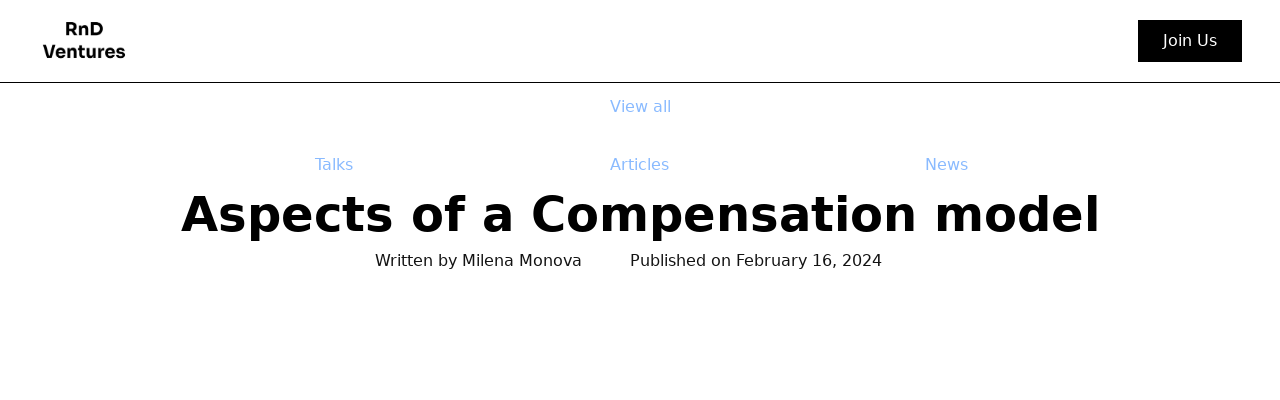

--- FILE ---
content_type: text/html
request_url: https://www.rndao.io/blog/post/aspects-of-a-compensation-model
body_size: 9080
content:
<!DOCTYPE html><!-- Last Published: Tue Dec 23 2025 21:06:24 GMT+0000 (Coordinated Universal Time) --><html data-wf-domain="www.rndao.io" data-wf-page="65d9da64ba5cb980575c1b23" data-wf-site="652005eee7b34681ca9b88ac" lang="en" data-wf-collection="65d9da64ba5cb980575c1b31" data-wf-item-slug="aspects-of-a-compensation-model"><head><meta charset="utf-8"/><title>Aspects of a Compensation model</title><meta content="A blog post by one of our Co.Lab fellows." name="description"/><meta content="Aspects of a Compensation model" property="og:title"/><meta content="A blog post by one of our Co.Lab fellows." property="og:description"/><meta content="https://cdn.prod.website-files.com/65b8f5e8d018258d1bf3c61e/660a5395b6205d73a2b992a7_Mil_3.png" property="og:image"/><meta content="Aspects of a Compensation model" property="twitter:title"/><meta content="A blog post by one of our Co.Lab fellows." property="twitter:description"/><meta content="https://cdn.prod.website-files.com/65b8f5e8d018258d1bf3c61e/660a5395b6205d73a2b992a7_Mil_3.png" property="twitter:image"/><meta property="og:type" content="website"/><meta content="summary_large_image" name="twitter:card"/><meta content="width=device-width, initial-scale=1" name="viewport"/><link href="https://cdn.prod.website-files.com/652005eee7b34681ca9b88ac/css/rndaobeta.webflow.shared.c4898a2c7.min.css" rel="stylesheet" type="text/css"/><style>@media (max-width:991px) and (min-width:768px) {html.w-mod-js:not(.w-mod-ix) [data-w-id="b7fe9c2a-2ea9-ed8c-8728-ef5d68fec4a4"] {height:0px;}}@media (max-width:767px) and (min-width:480px) {html.w-mod-js:not(.w-mod-ix) [data-w-id="b7fe9c2a-2ea9-ed8c-8728-ef5d68fec4a4"] {height:0px;}}@media (max-width:479px) {html.w-mod-js:not(.w-mod-ix) [data-w-id="b7fe9c2a-2ea9-ed8c-8728-ef5d68fec4a4"] {height:0px;}}</style><link href="https://fonts.googleapis.com" rel="preconnect"/><link href="https://fonts.gstatic.com" rel="preconnect" crossorigin="anonymous"/><script src="https://ajax.googleapis.com/ajax/libs/webfont/1.6.26/webfont.js" type="text/javascript"></script><script type="text/javascript">WebFont.load({  google: {    families: ["Open Sans:300,300italic,400,400italic,600,600italic,700,700italic,800,800italic"]  }});</script><script type="text/javascript">!function(o,c){var n=c.documentElement,t=" w-mod-";n.className+=t+"js",("ontouchstart"in o||o.DocumentTouch&&c instanceof DocumentTouch)&&(n.className+=t+"touch")}(window,document);</script><link href="https://cdn.prod.website-files.com/652005eee7b34681ca9b88ac/652c075615aba6506b05609a_RnDAO%20favicon%20black.svg" rel="shortcut icon" type="image/x-icon"/><link href="https://cdn.prod.website-files.com/652005eee7b34681ca9b88ac/652c0756cd21e8466039b419_RnDAO%20webclip%20black.svg" rel="apple-touch-icon"/><link href="rss.xml" rel="alternate" title="RSS Feed" type="application/rss+xml"/><script async="" src="https://www.googletagmanager.com/gtag/js?id=G-ZTJYFREPK0"></script><script type="text/javascript">window.dataLayer = window.dataLayer || [];function gtag(){dataLayer.push(arguments);}gtag('set', 'developer_id.dZGVlNj', true);gtag('js', new Date());gtag('config', 'G-ZTJYFREPK0');</script><!-- Google Tag Manager -->
<script>(function(w,d,s,l,i){w[l]=w[l]||[];w[l].push({'gtm.start':
new Date().getTime(),event:'gtm.js'});var f=d.getElementsByTagName(s)[0],
j=d.createElement(s),dl=l!='dataLayer'?'&l='+l:'';j.async=true;j.src=
'https://www.googletagmanager.com/gtm.js?id='+i+dl;f.parentNode.insertBefore(j,f);
})(window,document,'script','dataLayer','GTM-W44J9CBN');</script>
<!-- End Google Tag Manager -->




<!-- Please keep this css code to improve the font quality-->
<style>
  * {
  -webkit-font-smoothing: antialiased;
  -moz-osx-font-smoothing: grayscale;
  -o-font-smoothing: antialiased;
}

  /* ... existing styles ... */

.digit .top, .digit .bottom {
    /* ... existing styles ... */
    display: flex;
    justify-content: center;
    align-items: center;
    font-size: 2em;
    color: #333;
}

/* ... existing animation styles ... */

</style>

<!-- You can remove this -->
<meta name="facebook-domain-verification" content="mlk59ybu44651lzcbhhxjfl8vfae8q" /><meta name="twitter:card" content="summary_large_image">
<meta name="twitter:site" content="@RnDAO__">
<meta name="twitter:title" content="Aspects of a Compensation model">
<meta name="twitter:description" content="A blog post by one of our Co.Lab fellows.">
<meta name="twitter:image" content="https://cdn.prod.website-files.com/65b8f5e8d018258d1bf3c61e/660a5395b6205d73a2b992a7_Mil_3.png">
</head><body><div data-collapse="medium" data-animation="default" data-duration="400" fs-scrolldisable-element="smart-nav" data-easing="ease" data-easing2="ease" role="banner" class="navbar2_component w-nav"><div class="navbar2_container"><a href="/" id="w-node-_21115812-c851-81ee-cb78-b72aa005b4c4-a005b4c2" class="navbar2_logo-link w-nav-brand"><img width="92" sizes="91.99573516845703px" alt="" src="https://cdn.prod.website-files.com/652005eee7b34681ca9b88ac/6913a8f4d8fc66eb7c14be8e_Frame%2065.png" loading="lazy" srcset="https://cdn.prod.website-files.com/652005eee7b34681ca9b88ac/6913a8f4d8fc66eb7c14be8e_Frame%2065-p-500.png 500w, https://cdn.prod.website-files.com/652005eee7b34681ca9b88ac/6913a8f4d8fc66eb7c14be8e_Frame%2065.png 929w" class="navbar2_logo"/></a><nav role="navigation" id="w-node-_21115812-c851-81ee-cb78-b72aa005b4c6-a005b4c2" class="navbar2_menu is-page-height-tablet w-nav-menu"></nav><div id="w-node-_21115812-c851-81ee-cb78-b72aa005b4db-a005b4c2" class="navbar2_button-wrapper"><a href="https://discord.gg/ASraQetMhU" class="button is-navbar2-button w-button">Join Us</a><div class="navbar2_menu-button w-nav-button"><div class="menu-icon2"><div class="menu-icon2_line-top"></div><div class="menu-icon2_line-middle"><div class="menu-icon_line-middle-inner"></div></div><div class="menu-icon2_line-bottom"></div></div></div></div></div></div><main class="main-wrapper"><header class="section_blog-post_header"><div class="container-large-2"><div class="padding-section-large-31-blogheader"><div><div class="max-width-large"><div class="blog_featured-blog-list-header_category-menu no-scrollbar"><a href="/blog/rndao-blog" class="blog_featured-blog-list-header_menu-link current w-inline-block"><div class="text-block-6">View all</div></a><div class="collection-list-wrapper-2 w-dyn-list"><div role="list" class="collection-list w-dyn-items w-row"><div id="w-node-be68bbcc-332e-51c6-fdda-41fa11819993-575c1b23" role="listitem" class="collection-item-2 w-dyn-item w-col w-col-4"><a href="/blog/category/talks" class="blog_featured-blog-list-header_menu-link w-inline-block"><div class="text-block-6">Talks</div></a></div><div id="w-node-be68bbcc-332e-51c6-fdda-41fa11819993-575c1b23" role="listitem" class="collection-item-2 w-dyn-item w-col w-col-4"><a href="/blog/category/articles" class="blog_featured-blog-list-header_menu-link w-inline-block"><div class="text-block-6">Articles</div></a></div><div id="w-node-be68bbcc-332e-51c6-fdda-41fa11819993-575c1b23" role="listitem" class="collection-item-2 w-dyn-item w-col w-col-4"><a href="/blog/category/news" class="blog_featured-blog-list-header_menu-link w-inline-block"><div class="text-block-6">News</div></a></div></div></div></div><div class="blog-post_header_title-wrapper"><h1 class="heading-style-h2">Aspects of a Compensation model</h1></div></div><div class="div-block-3"></div><div class="blog-post_header_content-bottom"><div class="blog-post_header_author-wrapper"><div class="margin-right margin-large"><div class="margin-bottom margin-xxsmall"><div class="text-block-7">Written by</div><div class="text-weight-medium">Milena Monova</div></div></div><div class="margin-right margin-small"><div class="margin-bottom margin-xxsmall"><div class="text-block-7">Published on</div><div class="text-weight-medium">February 16, 2024</div></div></div></div></div></div><div class="blog-post_header_image-wrapper"><img alt="" loading="eager" src="https://cdn.prod.website-files.com/65b8f5e8d018258d1bf3c61e/660a5395b6205d73a2b992a7_Mil_3.png" class="blog-post_header_image"/></div></div></div></header><section class="section_blog-post_body"><div class="container-large-2"><div class="padding-section-large-31-blogheader"><div id="w-node-_9835854c-0603-0553-8188-f9111b6fea5d-575c1b23" class="max-width-large"><div fs-toc-element="contents" class="text-rich-text w-richtext"><p id="">In this blog, I aim to list and explain the considerations regarding Compensation Models in healthy teams, based on transparency, intrinsic motivation, and decentralization.</p><h2 id="">Why?</h2><p id="">A compensation model that is transparent, decentralized, and based on intrinsic motivation fosters a healthy team culture by promoting trust, fairness, and shared responsibility. Transparency ensures everyone understands the compensation process and its fair application; decentralization empowers each team member to have meaningful input, creating a sense of ownership and commitment; and focusing on intrinsic motivation helps in aligning individual interests with those of the team, encouraging personal growth, and fostering a sense of purpose. This combination cultivates an environment where contributions are recognized, valued, and rewarded equitably, leading to increased team satisfaction, productivity, and unity.</p><h2 id="">Key points to consider</h2><ol id=""><li id="">Intrinsic motivation</li><li id="">Extrinsic motivation</li><li id="">Measuring value brought</li><li id="">Culture</li><li id="">Permissionless onboarding</li></ol><h2 id="">Intrinsic motivation</h2><p id="">Studies show that the more creative and complex work is, the more extrinsic motivations don’t work. Models such as reward punishment are just not as good for this type of tasks. In order to build a team that’s strong and has the motivation to realize the dream project - there needs to be a Compensation Model that motivates intrinsically.</p><h2 id="">Aspects of intrinsic motivation</h2><p id="">A team member should have these things in order to be intrinsically motivated:</p><ol id=""><li id="">Autonomy - the urge to direct our own lives. Or in the context of a project/work - have sufficient level of independence, time and feel heard.</li><li id="">Mastery - the desire to get better and better at something that matters; Or in the context of a project/work - have the space to develop new skills, have options to change roles and become better every day.</li><li id="">Purpose - to do what we do in the service of something larger than ourselves; Or in the context of a project/work - to be value aligned and truly believe in the mission of the project.</li></ol><p id="">In order to create an environment of autonomy and purpose, co-ownership is also crucial. In the traditional startup world, this is done through equity.</p><p id="">A 2013 study conducted by researchers from MIT's Sloan School of Management found that equity can be a powerful tool for attracting and retaining employees in a startup.</p><p id="">The study, titled "Equity vesting and investment", analyzed data from more than 4,000 companies and found that when employees are offered vested equity (stock that they receive gradually over time), they tend to stay with the company longer and show increased productivity. It found that startups that offered employees equity saw a 4-5% increase in company value.</p><p id="">The researchers attribute this not only to the financial appeal of vested equity but also to the increased sense of ownership and loyalty that equity can engender among team members. They concluded that, properly structured, equity compensation can align employees' interests with those of the company, incentivize hard work, and ultimately boost the company’s value.</p><h2 id="">Extrinsic motivation</h2><p id="">The more stressed and financially dependent one is, the less productive and creative they are. There is a need for regular monthly payment, to ensure the feeling of security of the contributors.</p><h2 id="">So, Extrinsic or Intrinsic?</h2><p id="">Both. The Missionaries vs Mercenaries conversation in the DAO space doesn’t bring much value, as the question is more complex - they are both valid and true. In order to have a high-performing and healthy team, there needs to be intrinsic motivation, but also realistically - everyone has bills to pay.</p><p id="">It’s also interesting to see what’s in between intrinsic and extrinsic motivation - co-ownership, growth and recognition.</p><figure id="" class="w-richtext-figure-type-image " data-rt-type="image" data-rt-align=""><div id=""><img alt="Ven Diagram of Intrinsic and Extrinsic Motivation" src="https://cdn.prod.website-files.com/65b8f5e8d018258d1bf3c61e/660a5396b6205d73a2b993bd_image.png" width="auto" height="auto" loading="auto" id=""></div><figcaption id="">Venn Diagram of Intrinsic and Extrinsic Motivation</figcaption></figure><h2 id="">Contributors are not all the same</h2><p id="">Another thing to consider is that not all contributors are the same, and they don’t need to be in terms for what kinds of reward mechanisms they are interested in. People who are just getting into the project, don’t know the team yet are most likely not going to be as interested in ownership as the people who’ve been contributing for a while now.</p><figure id="" class="w-richtext-figure-type-image " data-rt-type="image" data-rt-align=""><div id=""><img alt="Different Contributor types based on their motivation" src="https://cdn.prod.website-files.com/65b8f5e8d018258d1bf3c61e/660a5396b6205d73a2b993a4_image.png" width="auto" height="auto" loading="auto" id=""></div><figcaption id="">Different Contributor types based on their motivation</figcaption></figure><h2 id="">Measuring value</h2><p id="">In defining value, there’s lots of subjectivity. In order to create an environment of transparent, and feedback-based compensation, you need to give the autonomy to the contributors to self-assess. More than that, there’s lots of subjectivity when it comes to defining value. And The Wisdom of Crowds can help here. The wisdom of crowds is a book, written by James Surowiecki about the aggregation of information in groups, resulting in decisions that, he argues, are often better than could have been made by any single member of the group or..</p><p id="">💡 The error of the average is smaller than the average error.</p><p id="">That being said, I believe that this is where peer-to-peer assessment and distribution of funds kicks in.</p><p id="">Deciding who brings how much value is always subjective, no matter whether in a traditional company or not. Instead of having a top-down distribution of funds and guessing the value of the contributors, we can turn back to the community to assess the performance of each member this month. Utilizing the collective intelligence of the team.</p><h2 id="">Considerations regarding The Wisdom of Crowds</h2><p id="">The properties needed for the Wisdom of the Crowd:</p><ol id=""><li id="">Reasonable crowd size</li><li id="">There is no definitive number, as it can depend on the complexity and type of decision being made. However, numerous studies suggest that the wisdom of the crowd becomes reliable and stable with a group size of around 100 individuals. With larger crowds, the accuracy of decisions does not significantly improve. A team of 100 individuals is quite big, and will most likely be split into smaller teams either way. There’s a way to lower this barrier though</li><li id="">Diversity is critical for the wisdom of the crowd due to a few reasons:</li><li id="">Different Perspectives: With a more diverse crowd, there is a higher chance of representing a wider range of experiences or knowledge, which can contribute to a more comprehensive and accurate collective outcome.</li><li id="">Avoidance of Groupthink: A sufficiently diverse group is less likely to indulge in groupthink or conformity. This ensures that individual opinions aren't lost or overshadowed, maintaining the independence of opinion that is vital for the wisdom of the crowd.</li><li id="">Reducing Bias: A diverse group can balance out individual biases and make the overall decision more objective and fair.</li></ol><h2 id="">Onboarding permissionlessly</h2><p id="">Recruiting contributors through bounties is a great way, because the contributor can assess if the culture is good for them, if the team dynamics are good, how’s the work itself and also make some money for the time that they put. Often in web3 core team members start from bounties, and then grow into a more committed role, because they’ve already proven their skills and the ability to work with the team, as well as had enough time to assess if this is a good workplace for them or not.</p><h2 id="">Culture</h2><p id="">Although the discussed compensation model could be an effective way to distribute and measure value within a team, these measures largely depend on the team's health and culture. The team members should be comfortable having difficult conversations constructively. Transparency and peer-to-peer evaluation, although beneficial, could be harmful in a toxic team environment, leading to unnecessary comparisons and bias. Therefore, it's crucial for the core team and founders to invest in building a healthy culture from the beginning.</p><h2 id="">Conclusion</h2><p id="">After doing a lot of talking to founders and contributors, as well as reading a bunch about what’s been done in the space, I firmly believe in a future with compensation based on collective assessment of value, based on intrinsic motivation and transparency.</p><p id="">Very excited about how the research develops. 🚀🚀🚀</p></div></div></div></div></section></main><footer class="footer3_component"><div class="padding-global"><div class="container-large-2"><div class="padding-vertical padding-xxlarge"><div class="padding-bottom padding-xxlarge"><div class="w-layout-grid footer3_top-wrapper"><div class="footer3_left-wrapper"><div class="margin-bottom margin-medium"><a href="/" class="footer3_logo-link w-nav-brand"><img src="https://cdn.prod.website-files.com/652005eee7b34681ca9b88ac/6913a8f4d8fc66eb7c14be8e_Frame%2065.png" loading="lazy" width="92" sizes="91.99573516845703px" alt="" srcset="https://cdn.prod.website-files.com/652005eee7b34681ca9b88ac/6913a8f4d8fc66eb7c14be8e_Frame%2065-p-500.png 500w, https://cdn.prod.website-files.com/652005eee7b34681ca9b88ac/6913a8f4d8fc66eb7c14be8e_Frame%2065.png 929w" class="image-6"/></a></div><div class="w-layout-grid footer3_social-list"><a href="https://discord.gg/ASraQetMhU" target="_blank" class="footer3_social-link w-inline-block"><div class="icon-embed-xxsmall w-embed"><svg xmlns="http://www.w3.org/2000/svg" xmlns:xlink="http://www.w3.org/1999/xlink" aria-hidden="true" role="img" class="iconify iconify--simple-icons" width="100%" height="100%" preserveAspectRatio="xMidYMid meet" viewBox="0 0 24 24"><path fill="currentColor" d="M20.317 4.37a19.791 19.791 0 0 0-4.885-1.515a.074.074 0 0 0-.079.037c-.21.375-.444.864-.608 1.25a18.27 18.27 0 0 0-5.487 0a12.64 12.64 0 0 0-.617-1.25a.077.077 0 0 0-.079-.037A19.736 19.736 0 0 0 3.677 4.37a.07.07 0 0 0-.032.027C.533 9.046-.32 13.58.099 18.057a.082.082 0 0 0 .031.057a19.9 19.9 0 0 0 5.993 3.03a.078.078 0 0 0 .084-.028a14.09 14.09 0 0 0 1.226-1.994a.076.076 0 0 0-.041-.106a13.107 13.107 0 0 1-1.872-.892a.077.077 0 0 1-.008-.128a10.2 10.2 0 0 0 .372-.292a.074.074 0 0 1 .077-.01c3.928 1.793 8.18 1.793 12.062 0a.074.074 0 0 1 .078.01c.12.098.246.198.373.292a.077.077 0 0 1-.006.127a12.299 12.299 0 0 1-1.873.892a.077.077 0 0 0-.041.107c.36.698.772 1.362 1.225 1.993a.076.076 0 0 0 .084.028a19.839 19.839 0 0 0 6.002-3.03a.077.077 0 0 0 .032-.054c.5-5.177-.838-9.674-3.549-13.66a.061.061 0 0 0-.031-.03zM8.02 15.33c-1.183 0-2.157-1.085-2.157-2.419c0-1.333.956-2.419 2.157-2.419c1.21 0 2.176 1.096 2.157 2.42c0 1.333-.956 2.418-2.157 2.418zm7.975 0c-1.183 0-2.157-1.085-2.157-2.419c0-1.333.955-2.419 2.157-2.419c1.21 0 2.176 1.096 2.157 2.42c0 1.333-.946 2.418-2.157 2.418Z"></path></svg></div></a><a href="https://twitter.com/RnDAO__" target="_blank" class="footer3_social-link w-inline-block"><div class="icon-embed-xsmall w-embed"><svg width="100%" height="100%" viewBox="0 0 24 24" fill="none" xmlns="http://www.w3.org/2000/svg">
<path d="M17.1761 4H19.9362L13.9061 10.7774L21 20H15.4456L11.0951 14.4066L6.11723 20H3.35544L9.80517 12.7508L3 4H8.69545L12.6279 9.11262L17.1761 4ZM16.2073 18.3754H17.7368L7.86441 5.53928H6.2232L16.2073 18.3754Z" fill="CurrentColor"/>
</svg></div></a><a href="https://www.linkedin.com/company/rndao/" target="_blank" class="footer3_social-link w-inline-block"><div class="icon-embed-xsmall w-embed"><svg width="100%" height="100%" viewBox="0 0 24 24" fill="none" xmlns="http://www.w3.org/2000/svg">
<path fill-rule="evenodd" clip-rule="evenodd" d="M4.5 3C3.67157 3 3 3.67157 3 4.5V19.5C3 20.3284 3.67157 21 4.5 21H19.5C20.3284 21 21 20.3284 21 19.5V4.5C21 3.67157 20.3284 3 19.5 3H4.5ZM8.52076 7.00272C8.52639 7.95897 7.81061 8.54819 6.96123 8.54397C6.16107 8.53975 5.46357 7.90272 5.46779 7.00413C5.47201 6.15897 6.13998 5.47975 7.00764 5.49944C7.88795 5.51913 8.52639 6.1646 8.52076 7.00272ZM12.2797 9.76176H9.75971H9.7583V18.3216H12.4217V18.1219C12.4217 17.742 12.4214 17.362 12.4211 16.9819V16.9818V16.9816V16.9815V16.9812C12.4203 15.9674 12.4194 14.9532 12.4246 13.9397C12.426 13.6936 12.4372 13.4377 12.5005 13.2028C12.7381 12.3253 13.5271 11.7586 14.4074 11.8979C14.9727 11.9864 15.3467 12.3141 15.5042 12.8471C15.6013 13.1803 15.6449 13.5389 15.6491 13.8863C15.6605 14.9339 15.6589 15.9815 15.6573 17.0292V17.0294C15.6567 17.3992 15.6561 17.769 15.6561 18.1388V18.3202H18.328V18.1149C18.328 17.6629 18.3278 17.211 18.3275 16.7591V16.759V16.7588C18.327 15.6293 18.3264 14.5001 18.3294 13.3702C18.3308 12.8597 18.276 12.3563 18.1508 11.8627C17.9638 11.1286 17.5771 10.5211 16.9485 10.0824C16.5027 9.77019 16.0133 9.5691 15.4663 9.5466C15.404 9.54401 15.3412 9.54062 15.2781 9.53721L15.2781 9.53721L15.2781 9.53721C14.9984 9.52209 14.7141 9.50673 14.4467 9.56066C13.6817 9.71394 13.0096 10.0641 12.5019 10.6814C12.4429 10.7522 12.3852 10.8241 12.2991 10.9314L12.2991 10.9315L12.2797 10.9557V9.76176ZM5.68164 18.3244H8.33242V9.76733H5.68164V18.3244Z" fill="CurrentColor"/>
</svg></div></a><a href="https://www.youtube.com/@rndaotalks" target="_blank" class="footer3_social-link w-inline-block"><div class="icon-embed-xsmall w-embed"><svg width="100%" height="100%" viewBox="0 0 24 24" fill="none" xmlns="http://www.w3.org/2000/svg">
<path fill-rule="evenodd" clip-rule="evenodd" d="M20.5686 4.77345C21.5163 5.02692 22.2555 5.76903 22.5118 6.71673C23.1821 9.42042 23.1385 14.5321 22.5259 17.278C22.2724 18.2257 21.5303 18.965 20.5826 19.2213C17.9071 19.8831 5.92356 19.8015 3.40294 19.2213C2.45524 18.9678 1.71595 18.2257 1.45966 17.278C0.827391 14.7011 0.871044 9.25144 1.44558 6.73081C1.69905 5.78311 2.44116 5.04382 3.38886 4.78753C6.96561 4.0412 19.2956 4.282 20.5686 4.77345ZM9.86682 8.70227L15.6122 11.9974L9.86682 15.2925V8.70227Z" fill="CurrentColor"/>
</svg></div></a></div></div><div class="w-layout-grid footer3_menu-wrapper"><div class="footer3_link-list"><div><strong>Join</strong></div><a href="https://rndadocs.notion.site/RnDAO-Onboarding-e03a4f33451e488cba86ca4cd713f8d3" target="_blank" class="footer3_link">How to join RnD Ventures</a><a href="https://rndadocs.notion.site/Starting-a-new-Project-within-RnDAO-step-by-step-process-43e14b302187437f90e0c16aa07c8898" target="_blank" class="footer3_link">Why join RnD Ventures as a new entrepreneur?</a><a href="https://www.rndao.io/blog/post/more-than-investors-how-rndao-works-with-startups" target="_blank" class="footer3_link">Why join as an existing venture?</a></div><div id="w-node-a3cc8292-cc63-24f7-d239-7d554e4b9c39-4e4b9c08" class="footer3_link-list"><div><strong>Learn</strong></div><a href="https://rndadocs.notion.site/Too-big-a-vision-for-only-one-of-us-957fdcd1c6c44723b3fde1335c339362" target="_blank" class="footer3_link">Our Vision</a><a href="https://rndao.mirror.xyz/" target="_blank" class="footer3_link">Research</a><a href="https://www.youtube.com/@rndaotalks" target="_blank" class="footer3_link">Talks</a><a href="https://www.buzzsprout.com/2274903" target="_blank" class="footer3_link">Podcast</a><a href="https://paragraph.com/@rndventures/" target="_blank" class="footer3_link">Newsletter</a></div></div></div></div><div class="line-divider"></div><div class="padding-top padding-medium"><div class="footer3_bottom-wrapper"><div class="footer3_credit-text">© 2024 RnDAO. All rights reserved. Contact: <a href="/cdn-cgi/l/email-protection" class="__cf_email__" data-cfemail="70021e14111f5e151d11191c30171d11191c5e131f1d">[email&#160;protected]</a></div><div class="w-layout-grid footer3_legal-list"><a href="https://www.rndao.info/privacy-policy" target="_blank" class="footer3_legal-link">Privacy Policy</a><a href="https://www.rndao.info/terms-of-service" target="_blank" class="footer3_legal-link">Terms of Service</a></div></div></div></div></div></div></footer><script data-cfasync="false" src="/cdn-cgi/scripts/5c5dd728/cloudflare-static/email-decode.min.js"></script><script src="https://d3e54v103j8qbb.cloudfront.net/js/jquery-3.5.1.min.dc5e7f18c8.js?site=652005eee7b34681ca9b88ac" type="text/javascript" integrity="sha256-9/aliU8dGd2tb6OSsuzixeV4y/faTqgFtohetphbbj0=" crossorigin="anonymous"></script><script src="https://cdn.prod.website-files.com/652005eee7b34681ca9b88ac/js/webflow.schunk.36b8fb49256177c8.js" type="text/javascript"></script><script src="https://cdn.prod.website-files.com/652005eee7b34681ca9b88ac/js/webflow.schunk.c2cf5e5a504fdc54.js" type="text/javascript"></script><script src="https://cdn.prod.website-files.com/652005eee7b34681ca9b88ac/js/webflow.schunk.3c57c365b2e76ec5.js" type="text/javascript"></script><script src="https://cdn.prod.website-files.com/652005eee7b34681ca9b88ac/js/webflow.schunk.b4435221be879eb3.js" type="text/javascript"></script><script src="https://cdn.prod.website-files.com/652005eee7b34681ca9b88ac/js/webflow.b2ac43cb.df402ad5169890b1.js" type="text/javascript"></script><script>
  document.addEventListener('DOMContentLoaded', function() {
    // Query the image you want to be clickable and the overlay
    const clickableImage = document.querySelector('figure.w-richtext-figure-type-image.w-richtext-align-center');
    const overlay = document.querySelector('.image-overlay');
    const overlayImage = document.querySelector('.overlay-image');

    // Click event to show the overlay
    clickableImage.addEventListener('click', function() {
      const imageUrl = this.getAttribute('src'); // Get the clicked image's URL
      overlayImage.setAttribute('src', imageUrl); // Set the overlay image src to the clicked image's URL
      overlay.style.display = 'flex'; // Show the overlay
    });

    // Click event to hide the overlay
    overlay.addEventListener('click', function() {
      this.style.display = 'none'; // Hide the overlay
    });
  });
</script>

<!-- Google Tag Manager (noscript) -->
<noscript><iframe src="https://www.googletagmanager.com/ns.html?id=GTM-W44J9CBN"
height="0" width="0" style="display:none;visibility:hidden"></iframe></noscript>
<!-- End Google Tag Manager (noscript) -->
</body></html>

--- FILE ---
content_type: text/css
request_url: https://cdn.prod.website-files.com/652005eee7b34681ca9b88ac/css/rndaobeta.webflow.shared.c4898a2c7.min.css
body_size: 36666
content:
html{-webkit-text-size-adjust:100%;-ms-text-size-adjust:100%;font-family:sans-serif}body{margin:0}article,aside,details,figcaption,figure,footer,header,hgroup,main,menu,nav,section,summary{display:block}audio,canvas,progress,video{vertical-align:baseline;display:inline-block}audio:not([controls]){height:0;display:none}[hidden],template{display:none}a{background-color:#0000}a:active,a:hover{outline:0}abbr[title]{border-bottom:1px dotted}b,strong{font-weight:700}dfn{font-style:italic}h1{margin:.67em 0;font-size:2em}mark{color:#000;background:#ff0}small{font-size:80%}sub,sup{vertical-align:baseline;font-size:75%;line-height:0;position:relative}sup{top:-.5em}sub{bottom:-.25em}img{border:0}svg:not(:root){overflow:hidden}hr{box-sizing:content-box;height:0}pre{overflow:auto}code,kbd,pre,samp{font-family:monospace;font-size:1em}button,input,optgroup,select,textarea{color:inherit;font:inherit;margin:0}button{overflow:visible}button,select{text-transform:none}button,html input[type=button],input[type=reset]{-webkit-appearance:button;cursor:pointer}button[disabled],html input[disabled]{cursor:default}button::-moz-focus-inner,input::-moz-focus-inner{border:0;padding:0}input{line-height:normal}input[type=checkbox],input[type=radio]{box-sizing:border-box;padding:0}input[type=number]::-webkit-inner-spin-button,input[type=number]::-webkit-outer-spin-button{height:auto}input[type=search]{-webkit-appearance:none}input[type=search]::-webkit-search-cancel-button,input[type=search]::-webkit-search-decoration{-webkit-appearance:none}legend{border:0;padding:0}textarea{overflow:auto}optgroup{font-weight:700}table{border-collapse:collapse;border-spacing:0}td,th{padding:0}@font-face{font-family:webflow-icons;src:url([data-uri])format("truetype");font-weight:400;font-style:normal}[class^=w-icon-],[class*=\ w-icon-]{speak:none;font-variant:normal;text-transform:none;-webkit-font-smoothing:antialiased;-moz-osx-font-smoothing:grayscale;font-style:normal;font-weight:400;line-height:1;font-family:webflow-icons!important}.w-icon-slider-right:before{content:""}.w-icon-slider-left:before{content:""}.w-icon-nav-menu:before{content:""}.w-icon-arrow-down:before,.w-icon-dropdown-toggle:before{content:""}.w-icon-file-upload-remove:before{content:""}.w-icon-file-upload-icon:before{content:""}*{box-sizing:border-box}html{height:100%}body{color:#333;background-color:#fff;min-height:100%;margin:0;font-family:Arial,sans-serif;font-size:14px;line-height:20px}img{vertical-align:middle;max-width:100%;display:inline-block}html.w-mod-touch *{background-attachment:scroll!important}.w-block{display:block}.w-inline-block{max-width:100%;display:inline-block}.w-clearfix:before,.w-clearfix:after{content:" ";grid-area:1/1/2/2;display:table}.w-clearfix:after{clear:both}.w-hidden{display:none}.w-button{color:#fff;line-height:inherit;cursor:pointer;background-color:#3898ec;border:0;border-radius:0;padding:9px 15px;text-decoration:none;display:inline-block}input.w-button{-webkit-appearance:button}html[data-w-dynpage] [data-w-cloak]{color:#0000!important}.w-code-block{margin:unset}pre.w-code-block code{all:inherit}.w-optimization{display:contents}.w-webflow-badge,.w-webflow-badge>img{box-sizing:unset;width:unset;height:unset;max-height:unset;max-width:unset;min-height:unset;min-width:unset;margin:unset;padding:unset;float:unset;clear:unset;border:unset;border-radius:unset;background:unset;background-image:unset;background-position:unset;background-size:unset;background-repeat:unset;background-origin:unset;background-clip:unset;background-attachment:unset;background-color:unset;box-shadow:unset;transform:unset;direction:unset;font-family:unset;font-weight:unset;color:unset;font-size:unset;line-height:unset;font-style:unset;font-variant:unset;text-align:unset;letter-spacing:unset;-webkit-text-decoration:unset;text-decoration:unset;text-indent:unset;text-transform:unset;list-style-type:unset;text-shadow:unset;vertical-align:unset;cursor:unset;white-space:unset;word-break:unset;word-spacing:unset;word-wrap:unset;transition:unset}.w-webflow-badge{white-space:nowrap;cursor:pointer;box-shadow:0 0 0 1px #0000001a,0 1px 3px #0000001a;visibility:visible!important;opacity:1!important;z-index:2147483647!important;color:#aaadb0!important;overflow:unset!important;background-color:#fff!important;border-radius:3px!important;width:auto!important;height:auto!important;margin:0!important;padding:6px!important;font-size:12px!important;line-height:14px!important;text-decoration:none!important;display:inline-block!important;position:fixed!important;inset:auto 12px 12px auto!important;transform:none!important}.w-webflow-badge>img{position:unset;visibility:unset!important;opacity:1!important;vertical-align:middle!important;display:inline-block!important}h1,h2,h3,h4,h5,h6{margin-bottom:10px;font-weight:700}h1{margin-top:20px;font-size:38px;line-height:44px}h2{margin-top:20px;font-size:32px;line-height:36px}h3{margin-top:20px;font-size:24px;line-height:30px}h4{margin-top:10px;font-size:18px;line-height:24px}h5{margin-top:10px;font-size:14px;line-height:20px}h6{margin-top:10px;font-size:12px;line-height:18px}p{margin-top:0;margin-bottom:10px}blockquote{border-left:5px solid #e2e2e2;margin:0 0 10px;padding:10px 20px;font-size:18px;line-height:22px}figure{margin:0 0 10px}ul,ol{margin-top:0;margin-bottom:10px;padding-left:40px}.w-list-unstyled{padding-left:0;list-style:none}.w-embed:before,.w-embed:after{content:" ";grid-area:1/1/2/2;display:table}.w-embed:after{clear:both}.w-video{width:100%;padding:0;position:relative}.w-video iframe,.w-video object,.w-video embed{border:none;width:100%;height:100%;position:absolute;top:0;left:0}fieldset{border:0;margin:0;padding:0}button,[type=button],[type=reset]{cursor:pointer;-webkit-appearance:button;border:0}.w-form{margin:0 0 15px}.w-form-done{text-align:center;background-color:#ddd;padding:20px;display:none}.w-form-fail{background-color:#ffdede;margin-top:10px;padding:10px;display:none}label{margin-bottom:5px;font-weight:700;display:block}.w-input,.w-select{color:#333;vertical-align:middle;background-color:#fff;border:1px solid #ccc;width:100%;height:38px;margin-bottom:10px;padding:8px 12px;font-size:14px;line-height:1.42857;display:block}.w-input::placeholder,.w-select::placeholder{color:#999}.w-input:focus,.w-select:focus{border-color:#3898ec;outline:0}.w-input[disabled],.w-select[disabled],.w-input[readonly],.w-select[readonly],fieldset[disabled] .w-input,fieldset[disabled] .w-select{cursor:not-allowed}.w-input[disabled]:not(.w-input-disabled),.w-select[disabled]:not(.w-input-disabled),.w-input[readonly],.w-select[readonly],fieldset[disabled]:not(.w-input-disabled) .w-input,fieldset[disabled]:not(.w-input-disabled) .w-select{background-color:#eee}textarea.w-input,textarea.w-select{height:auto}.w-select{background-color:#f3f3f3}.w-select[multiple]{height:auto}.w-form-label{cursor:pointer;margin-bottom:0;font-weight:400;display:inline-block}.w-radio{margin-bottom:5px;padding-left:20px;display:block}.w-radio:before,.w-radio:after{content:" ";grid-area:1/1/2/2;display:table}.w-radio:after{clear:both}.w-radio-input{float:left;margin:3px 0 0 -20px;line-height:normal}.w-file-upload{margin-bottom:10px;display:block}.w-file-upload-input{opacity:0;z-index:-100;width:.1px;height:.1px;position:absolute;overflow:hidden}.w-file-upload-default,.w-file-upload-uploading,.w-file-upload-success{color:#333;display:inline-block}.w-file-upload-error{margin-top:10px;display:block}.w-file-upload-default.w-hidden,.w-file-upload-uploading.w-hidden,.w-file-upload-error.w-hidden,.w-file-upload-success.w-hidden{display:none}.w-file-upload-uploading-btn{cursor:pointer;background-color:#fafafa;border:1px solid #ccc;margin:0;padding:8px 12px;font-size:14px;font-weight:400;display:flex}.w-file-upload-file{background-color:#fafafa;border:1px solid #ccc;flex-grow:1;justify-content:space-between;margin:0;padding:8px 9px 8px 11px;display:flex}.w-file-upload-file-name{font-size:14px;font-weight:400;display:block}.w-file-remove-link{cursor:pointer;width:auto;height:auto;margin-top:3px;margin-left:10px;padding:3px;display:block}.w-icon-file-upload-remove{margin:auto;font-size:10px}.w-file-upload-error-msg{color:#ea384c;padding:2px 0;display:inline-block}.w-file-upload-info{padding:0 12px;line-height:38px;display:inline-block}.w-file-upload-label{cursor:pointer;background-color:#fafafa;border:1px solid #ccc;margin:0;padding:8px 12px;font-size:14px;font-weight:400;display:inline-block}.w-icon-file-upload-icon,.w-icon-file-upload-uploading{width:20px;margin-right:8px;display:inline-block}.w-icon-file-upload-uploading{height:20px}.w-container{max-width:940px;margin-left:auto;margin-right:auto}.w-container:before,.w-container:after{content:" ";grid-area:1/1/2/2;display:table}.w-container:after{clear:both}.w-container .w-row{margin-left:-10px;margin-right:-10px}.w-row:before,.w-row:after{content:" ";grid-area:1/1/2/2;display:table}.w-row:after{clear:both}.w-row .w-row{margin-left:0;margin-right:0}.w-col{float:left;width:100%;min-height:1px;padding-left:10px;padding-right:10px;position:relative}.w-col .w-col{padding-left:0;padding-right:0}.w-col-1{width:8.33333%}.w-col-2{width:16.6667%}.w-col-3{width:25%}.w-col-4{width:33.3333%}.w-col-5{width:41.6667%}.w-col-6{width:50%}.w-col-7{width:58.3333%}.w-col-8{width:66.6667%}.w-col-9{width:75%}.w-col-10{width:83.3333%}.w-col-11{width:91.6667%}.w-col-12{width:100%}.w-hidden-main{display:none!important}@media screen and (max-width:991px){.w-container{max-width:728px}.w-hidden-main{display:inherit!important}.w-hidden-medium{display:none!important}.w-col-medium-1{width:8.33333%}.w-col-medium-2{width:16.6667%}.w-col-medium-3{width:25%}.w-col-medium-4{width:33.3333%}.w-col-medium-5{width:41.6667%}.w-col-medium-6{width:50%}.w-col-medium-7{width:58.3333%}.w-col-medium-8{width:66.6667%}.w-col-medium-9{width:75%}.w-col-medium-10{width:83.3333%}.w-col-medium-11{width:91.6667%}.w-col-medium-12{width:100%}.w-col-stack{width:100%;left:auto;right:auto}}@media screen and (max-width:767px){.w-hidden-main,.w-hidden-medium{display:inherit!important}.w-hidden-small{display:none!important}.w-row,.w-container .w-row{margin-left:0;margin-right:0}.w-col{width:100%;left:auto;right:auto}.w-col-small-1{width:8.33333%}.w-col-small-2{width:16.6667%}.w-col-small-3{width:25%}.w-col-small-4{width:33.3333%}.w-col-small-5{width:41.6667%}.w-col-small-6{width:50%}.w-col-small-7{width:58.3333%}.w-col-small-8{width:66.6667%}.w-col-small-9{width:75%}.w-col-small-10{width:83.3333%}.w-col-small-11{width:91.6667%}.w-col-small-12{width:100%}}@media screen and (max-width:479px){.w-container{max-width:none}.w-hidden-main,.w-hidden-medium,.w-hidden-small{display:inherit!important}.w-hidden-tiny{display:none!important}.w-col{width:100%}.w-col-tiny-1{width:8.33333%}.w-col-tiny-2{width:16.6667%}.w-col-tiny-3{width:25%}.w-col-tiny-4{width:33.3333%}.w-col-tiny-5{width:41.6667%}.w-col-tiny-6{width:50%}.w-col-tiny-7{width:58.3333%}.w-col-tiny-8{width:66.6667%}.w-col-tiny-9{width:75%}.w-col-tiny-10{width:83.3333%}.w-col-tiny-11{width:91.6667%}.w-col-tiny-12{width:100%}}.w-widget{position:relative}.w-widget-map{width:100%;height:400px}.w-widget-map label{width:auto;display:inline}.w-widget-map img{max-width:inherit}.w-widget-map .gm-style-iw{text-align:center}.w-widget-map .gm-style-iw>button{display:none!important}.w-widget-twitter{overflow:hidden}.w-widget-twitter-count-shim{vertical-align:top;text-align:center;background:#fff;border:1px solid #758696;border-radius:3px;width:28px;height:20px;display:inline-block;position:relative}.w-widget-twitter-count-shim *{pointer-events:none;-webkit-user-select:none;user-select:none}.w-widget-twitter-count-shim .w-widget-twitter-count-inner{text-align:center;color:#999;font-family:serif;font-size:15px;line-height:12px;position:relative}.w-widget-twitter-count-shim .w-widget-twitter-count-clear{display:block;position:relative}.w-widget-twitter-count-shim.w--large{width:36px;height:28px}.w-widget-twitter-count-shim.w--large .w-widget-twitter-count-inner{font-size:18px;line-height:18px}.w-widget-twitter-count-shim:not(.w--vertical){margin-left:5px;margin-right:8px}.w-widget-twitter-count-shim:not(.w--vertical).w--large{margin-left:6px}.w-widget-twitter-count-shim:not(.w--vertical):before,.w-widget-twitter-count-shim:not(.w--vertical):after{content:" ";pointer-events:none;border:solid #0000;width:0;height:0;position:absolute;top:50%;left:0}.w-widget-twitter-count-shim:not(.w--vertical):before{border-width:4px;border-color:#75869600 #5d6c7b #75869600 #75869600;margin-top:-4px;margin-left:-9px}.w-widget-twitter-count-shim:not(.w--vertical).w--large:before{border-width:5px;margin-top:-5px;margin-left:-10px}.w-widget-twitter-count-shim:not(.w--vertical):after{border-width:4px;border-color:#fff0 #fff #fff0 #fff0;margin-top:-4px;margin-left:-8px}.w-widget-twitter-count-shim:not(.w--vertical).w--large:after{border-width:5px;margin-top:-5px;margin-left:-9px}.w-widget-twitter-count-shim.w--vertical{width:61px;height:33px;margin-bottom:8px}.w-widget-twitter-count-shim.w--vertical:before,.w-widget-twitter-count-shim.w--vertical:after{content:" ";pointer-events:none;border:solid #0000;width:0;height:0;position:absolute;top:100%;left:50%}.w-widget-twitter-count-shim.w--vertical:before{border-width:5px;border-color:#5d6c7b #75869600 #75869600;margin-left:-5px}.w-widget-twitter-count-shim.w--vertical:after{border-width:4px;border-color:#fff #fff0 #fff0;margin-left:-4px}.w-widget-twitter-count-shim.w--vertical .w-widget-twitter-count-inner{font-size:18px;line-height:22px}.w-widget-twitter-count-shim.w--vertical.w--large{width:76px}.w-background-video{color:#fff;height:500px;position:relative;overflow:hidden}.w-background-video>video{object-fit:cover;z-index:-100;background-position:50%;background-size:cover;width:100%;height:100%;margin:auto;position:absolute;inset:-100%}.w-background-video>video::-webkit-media-controls-start-playback-button{-webkit-appearance:none;display:none!important}.w-background-video--control{background-color:#0000;padding:0;position:absolute;bottom:1em;right:1em}.w-background-video--control>[hidden]{display:none!important}.w-slider{text-align:center;clear:both;-webkit-tap-highlight-color:#0000;tap-highlight-color:#0000;background:#ddd;height:300px;position:relative}.w-slider-mask{z-index:1;white-space:nowrap;height:100%;display:block;position:relative;left:0;right:0;overflow:hidden}.w-slide{vertical-align:top;white-space:normal;text-align:left;width:100%;height:100%;display:inline-block;position:relative}.w-slider-nav{z-index:2;text-align:center;-webkit-tap-highlight-color:#0000;tap-highlight-color:#0000;height:40px;margin:auto;padding-top:10px;position:absolute;inset:auto 0 0}.w-slider-nav.w-round>div{border-radius:100%}.w-slider-nav.w-num>div{font-size:inherit;line-height:inherit;width:auto;height:auto;padding:.2em .5em}.w-slider-nav.w-shadow>div{box-shadow:0 0 3px #3336}.w-slider-nav-invert{color:#fff}.w-slider-nav-invert>div{background-color:#2226}.w-slider-nav-invert>div.w-active{background-color:#222}.w-slider-dot{cursor:pointer;background-color:#fff6;width:1em;height:1em;margin:0 3px .5em;transition:background-color .1s,color .1s;display:inline-block;position:relative}.w-slider-dot.w-active{background-color:#fff}.w-slider-dot:focus{outline:none;box-shadow:0 0 0 2px #fff}.w-slider-dot:focus.w-active{box-shadow:none}.w-slider-arrow-left,.w-slider-arrow-right{cursor:pointer;color:#fff;-webkit-tap-highlight-color:#0000;tap-highlight-color:#0000;-webkit-user-select:none;user-select:none;width:80px;margin:auto;font-size:40px;position:absolute;inset:0;overflow:hidden}.w-slider-arrow-left [class^=w-icon-],.w-slider-arrow-right [class^=w-icon-],.w-slider-arrow-left [class*=\ w-icon-],.w-slider-arrow-right [class*=\ w-icon-]{position:absolute}.w-slider-arrow-left:focus,.w-slider-arrow-right:focus{outline:0}.w-slider-arrow-left{z-index:3;right:auto}.w-slider-arrow-right{z-index:4;left:auto}.w-icon-slider-left,.w-icon-slider-right{width:1em;height:1em;margin:auto;inset:0}.w-slider-aria-label{clip:rect(0 0 0 0);border:0;width:1px;height:1px;margin:-1px;padding:0;position:absolute;overflow:hidden}.w-slider-force-show{display:block!important}.w-dropdown{text-align:left;z-index:900;margin-left:auto;margin-right:auto;display:inline-block;position:relative}.w-dropdown-btn,.w-dropdown-toggle,.w-dropdown-link{vertical-align:top;color:#222;text-align:left;white-space:nowrap;margin-left:auto;margin-right:auto;padding:20px;text-decoration:none;position:relative}.w-dropdown-toggle{-webkit-user-select:none;user-select:none;cursor:pointer;padding-right:40px;display:inline-block}.w-dropdown-toggle:focus{outline:0}.w-icon-dropdown-toggle{width:1em;height:1em;margin:auto 20px auto auto;position:absolute;top:0;bottom:0;right:0}.w-dropdown-list{background:#ddd;min-width:100%;display:none;position:absolute}.w-dropdown-list.w--open{display:block}.w-dropdown-link{color:#222;padding:10px 20px;display:block}.w-dropdown-link.w--current{color:#0082f3}.w-dropdown-link:focus{outline:0}@media screen and (max-width:767px){.w-nav-brand{padding-left:10px}}.w-lightbox-backdrop{cursor:auto;letter-spacing:normal;text-indent:0;text-shadow:none;text-transform:none;visibility:visible;white-space:normal;word-break:normal;word-spacing:normal;word-wrap:normal;color:#fff;text-align:center;z-index:2000;opacity:0;-webkit-user-select:none;-moz-user-select:none;-webkit-tap-highlight-color:transparent;background:#000000e6;outline:0;font-family:Helvetica Neue,Helvetica,Ubuntu,Segoe UI,Verdana,sans-serif;font-size:17px;font-style:normal;font-weight:300;line-height:1.2;list-style:disc;position:fixed;inset:0;-webkit-transform:translate(0)}.w-lightbox-backdrop,.w-lightbox-container{-webkit-overflow-scrolling:touch;height:100%;overflow:auto}.w-lightbox-content{height:100vh;position:relative;overflow:hidden}.w-lightbox-view{opacity:0;width:100vw;height:100vh;position:absolute}.w-lightbox-view:before{content:"";height:100vh}.w-lightbox-group,.w-lightbox-group .w-lightbox-view,.w-lightbox-group .w-lightbox-view:before{height:86vh}.w-lightbox-frame,.w-lightbox-view:before{vertical-align:middle;display:inline-block}.w-lightbox-figure{margin:0;position:relative}.w-lightbox-group .w-lightbox-figure{cursor:pointer}.w-lightbox-img{width:auto;max-width:none;height:auto}.w-lightbox-image{float:none;max-width:100vw;max-height:100vh;display:block}.w-lightbox-group .w-lightbox-image{max-height:86vh}.w-lightbox-caption{text-align:left;text-overflow:ellipsis;white-space:nowrap;background:#0006;padding:.5em 1em;position:absolute;bottom:0;left:0;right:0;overflow:hidden}.w-lightbox-embed{width:100%;height:100%;position:absolute;inset:0}.w-lightbox-control{cursor:pointer;background-position:50%;background-repeat:no-repeat;background-size:24px;width:4em;transition:all .3s;position:absolute;top:0}.w-lightbox-left{background-image:url([data-uri]);display:none;bottom:0;left:0}.w-lightbox-right{background-image:url([data-uri]);display:none;bottom:0;right:0}.w-lightbox-close{background-image:url([data-uri]);background-size:18px;height:2.6em;right:0}.w-lightbox-strip{white-space:nowrap;padding:0 1vh;line-height:0;position:absolute;bottom:0;left:0;right:0;overflow:auto hidden}.w-lightbox-item{box-sizing:content-box;cursor:pointer;width:10vh;padding:2vh 1vh;display:inline-block;-webkit-transform:translate(0,0)}.w-lightbox-active{opacity:.3}.w-lightbox-thumbnail{background:#222;height:10vh;position:relative;overflow:hidden}.w-lightbox-thumbnail-image{position:absolute;top:0;left:0}.w-lightbox-thumbnail .w-lightbox-tall{width:100%;top:50%;transform:translateY(-50%)}.w-lightbox-thumbnail .w-lightbox-wide{height:100%;left:50%;transform:translate(-50%)}.w-lightbox-spinner{box-sizing:border-box;border:5px solid #0006;border-radius:50%;width:40px;height:40px;margin-top:-20px;margin-left:-20px;animation:.8s linear infinite spin;position:absolute;top:50%;left:50%}.w-lightbox-spinner:after{content:"";border:3px solid #0000;border-bottom-color:#fff;border-radius:50%;position:absolute;inset:-4px}.w-lightbox-hide{display:none}.w-lightbox-noscroll{overflow:hidden}@media (min-width:768px){.w-lightbox-content{height:96vh;margin-top:2vh}.w-lightbox-view,.w-lightbox-view:before{height:96vh}.w-lightbox-group,.w-lightbox-group .w-lightbox-view,.w-lightbox-group .w-lightbox-view:before{height:84vh}.w-lightbox-image{max-width:96vw;max-height:96vh}.w-lightbox-group .w-lightbox-image{max-width:82.3vw;max-height:84vh}.w-lightbox-left,.w-lightbox-right{opacity:.5;display:block}.w-lightbox-close{opacity:.8}.w-lightbox-control:hover{opacity:1}}.w-lightbox-inactive,.w-lightbox-inactive:hover{opacity:0}.w-richtext:before,.w-richtext:after{content:" ";grid-area:1/1/2/2;display:table}.w-richtext:after{clear:both}.w-richtext[contenteditable=true]:before,.w-richtext[contenteditable=true]:after{white-space:initial}.w-richtext ol,.w-richtext ul{overflow:hidden}.w-richtext .w-richtext-figure-selected.w-richtext-figure-type-video div:after,.w-richtext .w-richtext-figure-selected[data-rt-type=video] div:after,.w-richtext .w-richtext-figure-selected.w-richtext-figure-type-image div,.w-richtext .w-richtext-figure-selected[data-rt-type=image] div{outline:2px solid #2895f7}.w-richtext figure.w-richtext-figure-type-video>div:after,.w-richtext figure[data-rt-type=video]>div:after{content:"";display:none;position:absolute;inset:0}.w-richtext figure{max-width:60%;position:relative}.w-richtext figure>div:before{cursor:default!important}.w-richtext figure img{width:100%}.w-richtext figure figcaption.w-richtext-figcaption-placeholder{opacity:.6}.w-richtext figure div{color:#0000;font-size:0}.w-richtext figure.w-richtext-figure-type-image,.w-richtext figure[data-rt-type=image]{display:table}.w-richtext figure.w-richtext-figure-type-image>div,.w-richtext figure[data-rt-type=image]>div{display:inline-block}.w-richtext figure.w-richtext-figure-type-image>figcaption,.w-richtext figure[data-rt-type=image]>figcaption{caption-side:bottom;display:table-caption}.w-richtext figure.w-richtext-figure-type-video,.w-richtext figure[data-rt-type=video]{width:60%;height:0}.w-richtext figure.w-richtext-figure-type-video iframe,.w-richtext figure[data-rt-type=video] iframe{width:100%;height:100%;position:absolute;top:0;left:0}.w-richtext figure.w-richtext-figure-type-video>div,.w-richtext figure[data-rt-type=video]>div{width:100%}.w-richtext figure.w-richtext-align-center{clear:both;margin-left:auto;margin-right:auto}.w-richtext figure.w-richtext-align-center.w-richtext-figure-type-image>div,.w-richtext figure.w-richtext-align-center[data-rt-type=image]>div{max-width:100%}.w-richtext figure.w-richtext-align-normal{clear:both}.w-richtext figure.w-richtext-align-fullwidth{text-align:center;clear:both;width:100%;max-width:100%;margin-left:auto;margin-right:auto;display:block}.w-richtext figure.w-richtext-align-fullwidth>div{padding-bottom:inherit;display:inline-block}.w-richtext figure.w-richtext-align-fullwidth>figcaption{display:block}.w-richtext figure.w-richtext-align-floatleft{float:left;clear:none;margin-right:15px}.w-richtext figure.w-richtext-align-floatright{float:right;clear:none;margin-left:15px}.w-nav{z-index:1000;background:#ddd;position:relative}.w-nav:before,.w-nav:after{content:" ";grid-area:1/1/2/2;display:table}.w-nav:after{clear:both}.w-nav-brand{float:left;color:#333;text-decoration:none;position:relative}.w-nav-link{vertical-align:top;color:#222;text-align:left;margin-left:auto;margin-right:auto;padding:20px;text-decoration:none;display:inline-block;position:relative}.w-nav-link.w--current{color:#0082f3}.w-nav-menu{float:right;position:relative}[data-nav-menu-open]{text-align:center;background:#c8c8c8;min-width:200px;position:absolute;top:100%;left:0;right:0;overflow:visible;display:block!important}.w--nav-link-open{display:block;position:relative}.w-nav-overlay{width:100%;display:none;position:absolute;top:100%;left:0;right:0;overflow:hidden}.w-nav-overlay [data-nav-menu-open]{top:0}.w-nav[data-animation=over-left] .w-nav-overlay{width:auto}.w-nav[data-animation=over-left] .w-nav-overlay,.w-nav[data-animation=over-left] [data-nav-menu-open]{z-index:1;top:0;right:auto}.w-nav[data-animation=over-right] .w-nav-overlay{width:auto}.w-nav[data-animation=over-right] .w-nav-overlay,.w-nav[data-animation=over-right] [data-nav-menu-open]{z-index:1;top:0;left:auto}.w-nav-button{float:right;cursor:pointer;-webkit-tap-highlight-color:#0000;tap-highlight-color:#0000;-webkit-user-select:none;user-select:none;padding:18px;font-size:24px;display:none;position:relative}.w-nav-button:focus{outline:0}.w-nav-button.w--open{color:#fff;background-color:#c8c8c8}.w-nav[data-collapse=all] .w-nav-menu{display:none}.w-nav[data-collapse=all] .w-nav-button,.w--nav-dropdown-open,.w--nav-dropdown-toggle-open{display:block}.w--nav-dropdown-list-open{position:static}@media screen and (max-width:991px){.w-nav[data-collapse=medium] .w-nav-menu{display:none}.w-nav[data-collapse=medium] .w-nav-button{display:block}}@media screen and (max-width:767px){.w-nav[data-collapse=small] .w-nav-menu{display:none}.w-nav[data-collapse=small] .w-nav-button{display:block}.w-nav-brand{padding-left:10px}}@media screen and (max-width:479px){.w-nav[data-collapse=tiny] .w-nav-menu{display:none}.w-nav[data-collapse=tiny] .w-nav-button{display:block}}.w-tabs{position:relative}.w-tabs:before,.w-tabs:after{content:" ";grid-area:1/1/2/2;display:table}.w-tabs:after{clear:both}.w-tab-menu{position:relative}.w-tab-link{vertical-align:top;text-align:left;cursor:pointer;color:#222;background-color:#ddd;padding:9px 30px;text-decoration:none;display:inline-block;position:relative}.w-tab-link.w--current{background-color:#c8c8c8}.w-tab-link:focus{outline:0}.w-tab-content{display:block;position:relative;overflow:hidden}.w-tab-pane{display:none;position:relative}.w--tab-active{display:block}@media screen and (max-width:479px){.w-tab-link{display:block}}.w-ix-emptyfix:after{content:""}@keyframes spin{0%{transform:rotate(0)}to{transform:rotate(360deg)}}.w-dyn-empty{background-color:#ddd;padding:10px}.w-dyn-hide,.w-dyn-bind-empty,.w-condition-invisible{display:none!important}.wf-layout-layout{display:grid}:root{--grey--900:black;--grey--500:#89baff;--grey--800:#131313;--grey--100:#f4f4f4;--grey--50:white;--transparent:#f4f4f400;--blue--dark:#102d60;--grey--700:#1b1b1b;--blue--light:#4081f3;--grey--200:#c2c2c2;--red--color-2:#db0d0d;--red--color:#5f0b0b;--red--color-3:#bd0909}.w-embed-youtubevideo{background-image:url(https://d3e54v103j8qbb.cloudfront.net/static/youtube-placeholder.2b05e7d68d.svg);background-position:50%;background-size:cover;width:100%;padding-bottom:0;padding-left:0;padding-right:0;position:relative}.w-embed-youtubevideo:empty{min-height:75px;padding-bottom:56.25%}.w-layout-grid{grid-row-gap:16px;grid-column-gap:16px;grid-template-rows:auto auto;grid-template-columns:1fr 1fr;grid-auto-columns:1fr;display:grid}.w-layout-blockcontainer{max-width:940px;margin-left:auto;margin-right:auto;display:block}.w-checkbox{margin-bottom:5px;padding-left:20px;display:block}.w-checkbox:before{content:" ";grid-area:1/1/2/2;display:table}.w-checkbox:after{content:" ";clear:both;grid-area:1/1/2/2;display:table}.w-checkbox-input{float:left;margin:4px 0 0 -20px;line-height:normal}.w-checkbox-input--inputType-custom{border:1px solid #ccc;border-radius:2px;width:12px;height:12px}.w-checkbox-input--inputType-custom.w--redirected-checked{background-color:#3898ec;background-image:url(https://d3e54v103j8qbb.cloudfront.net/static/custom-checkbox-checkmark.589d534424.svg);background-position:50%;background-repeat:no-repeat;background-size:cover;border-color:#3898ec}.w-checkbox-input--inputType-custom.w--redirected-focus{box-shadow:0 0 3px 1px #3898ec}.w-form-formradioinput--inputType-custom{border:1px solid #ccc;border-radius:50%;width:12px;height:12px}.w-form-formradioinput--inputType-custom.w--redirected-focus{box-shadow:0 0 3px 1px #3898ec}.w-form-formradioinput--inputType-custom.w--redirected-checked{border-width:4px;border-color:#3898ec}@media screen and (max-width:991px){.w-layout-blockcontainer{max-width:728px}}@media screen and (max-width:767px){.w-layout-blockcontainer{max-width:none}}body{color:var(--grey--900);font-family:system-ui,-apple-system,BlinkMacSystemFont,Segoe UI,Roboto,Oxygen,Ubuntu,Cantarell,Fira Sans,Droid Sans,Helvetica Neue,sans-serif;font-size:1rem;line-height:1.5}h1{margin-top:0;margin-bottom:0;font-size:3.5rem;font-weight:700;line-height:1.2}h2{margin-top:0;margin-bottom:0;font-size:3rem;font-weight:700;line-height:1.2}h3{margin-top:0;margin-bottom:0;font-size:2.5rem;font-weight:700;line-height:1.2}h4{margin-top:0;margin-bottom:0;font-size:2rem;font-weight:700;line-height:1.3}h5{margin-top:0;margin-bottom:0;font-size:1.5rem;font-weight:700;line-height:1.4}h6{margin-top:0;margin-bottom:0;font-size:1.25rem;font-weight:700;line-height:1.4}p{margin-bottom:0}a{border-color:var(--grey--900);color:var(--grey--500);text-decoration:none}ul{margin-top:1rem;margin-bottom:1rem;padding-left:1.25rem}ol{margin-top:1rem;margin-bottom:1rem;padding-left:1.5rem}li{margin-top:.25rem;margin-bottom:.25rem;padding-left:.5rem}img{max-width:100%;display:inline-block}label{margin-bottom:.25rem;font-weight:500}blockquote{border-left:.1875rem solid var(--grey--900);margin-bottom:0;padding:.75rem 1.25rem;font-size:1.25rem;line-height:1.5}figure{margin-top:3rem;margin-bottom:3rem}figcaption{text-align:center;margin-top:.25rem}.z-index-2{z-index:2;position:relative}.max-width-full{width:100%;max-width:none}.layer{justify-content:center;align-items:center;position:absolute;inset:0%}.overflow-hidden{overflow:hidden}.global-styles{display:block;position:fixed;inset:0% auto auto 0%}.z-index-1{z-index:1;position:relative}.hide{display:none}.text-style-link{color:var(--grey--900);text-decoration:underline}.max-width-xlarge{width:100%;max-width:64rem}.max-width-medium{text-align:left;flex-direction:column;justify-content:center;align-items:center;width:100%;max-width:45rem;display:flex}.max-width-xsmall{width:100%;max-width:25rem}.max-width-xxsmall{width:100%;max-width:20rem}.container-large-2{object-fit:fill;width:100%;max-width:none;margin-left:auto;margin-right:auto}.max-width-xxlarge{width:100%;max-width:80rem}.align-center{margin-left:auto;margin-right:auto}.spacing-clean{margin:0;padding:0}.max-width-small{width:100%;max-width:30rem}.form-message-error{margin-top:.75rem;padding:.75rem}.utility_component{justify-content:center;align-items:center;width:100vw;max-width:100%;height:100vh;max-height:100%;padding-left:1.25rem;padding-right:1.25rem;display:flex}.utility_form-block{text-align:center;flex-direction:column;max-width:20rem;display:flex}.utility_form{flex-direction:column;align-items:stretch;display:flex}.utility_image{margin-bottom:.5rem;margin-left:auto;margin-right:auto}.main-wrapper{margin-top:70px}.container-medium{width:100%;max-width:64rem;margin-left:auto;margin-right:auto}.container-small{width:100%;max-width:48rem;margin-left:auto;margin-right:auto}.margin-tiny{margin:.25rem}.margin-xxsmall{margin:.5rem}.margin-xsmall{margin:1rem}.margin-small{margin:1.5rem}.margin-medium{margin:2rem}.margin-large{margin:3rem}.margin-xlarge{margin:4rem}.margin-xxlarge{margin:5rem}.margin-huge{margin:6rem}.margin-xhuge{margin:7rem}.margin-xxhuge{margin:10rem}.margin-0{margin:0}.padding-0{padding:0}.padding-tiny{padding:.25rem}.padding-xxsmall{padding:.5rem}.padding-xsmall{padding:1rem}.padding-small{padding:1.5rem}.padding-medium{padding:2rem}.padding-large{padding:3rem}.padding-xlarge{padding:4rem}.padding-xxlarge{padding:5rem}.padding-huge{padding:6rem}.padding-xhuge{padding:7rem}.padding-xxhuge{padding:10rem}.margin-top,.margin-top.margin-custom1,.margin-top.margin-huge,.margin-top.margin-small,.margin-top.margin-tiny,.margin-top.margin-custom3,.margin-top.margin-medium,.margin-top.margin-xxsmall,.margin-top.margin-xxhuge,.margin-top.margin-custom2,.margin-top.margin-xsmall,.margin-top.margin-large,.margin-top.margin-xxlarge,.margin-top.margin-xlarge,.margin-top.margin-0,.margin-top.margin-xhuge{margin-bottom:0;margin-left:0;margin-right:0}.margin-top.margin-medium{text-align:left;flex-direction:column;justify-content:center;align-items:center;margin-top:1rem;display:flex}.margin-top.margin-medium.button-centred{text-align:left}.margin-top.margin-xxlarge{flex-direction:column;justify-content:flex-start;align-items:center;display:flex}.margin-top.margin-medium.margin-aboutus-button{align-items:center}.margin-top.margin-medium{text-overflow:clip;word-break:normal;overflow-wrap:normal;flex-direction:column;justify-content:center;align-items:flex-start;text-decoration:none}.margin-top.margin-xxlarge{text-align:center;margin-bottom:0;margin-left:0;margin-right:0}.margin-bottom{color:var(--grey--800);margin-top:0;margin-left:0;margin-right:0}.margin-bottom.margin-xxlarge,.margin-bottom.margin-medium,.margin-bottom.margin-custom3,.margin-bottom.margin-custom1,.margin-bottom.margin-tiny,.margin-bottom.margin-small,.margin-bottom.margin-large,.margin-bottom.margin-0,.margin-bottom.margin-xlarge,.margin-bottom.margin-xhuge,.margin-bottom.margin-xxhuge,.margin-bottom.margin-huge,.margin-bottom.margin-xxsmall,.margin-bottom.margin-custom2,.margin-bottom.margin-xsmall{margin-top:0;margin-left:0;margin-right:0}.margin-bottom.margin-small.lead-padding{margin-top:2rem;margin-bottom:4rem}.margin-bottom.margin-xsmall{margin-bottom:0}.margin-bottom.margin-xxlarge,.margin-bottom.margin-xxlarge.faq-ecosystem{align-self:flex-start}.margin-bottom.margin-xxlarge{margin-bottom:3rem}.margin-bottom.margin-xxsmall{display:flex}.margin-bottom.margin-small{flex-flow:wrap;justify-content:flex-start;align-items:flex-start;margin-bottom:0;display:flex}.margin-bottom.margin-small.contribute-padding{margin-top:2rem}.margin-bottom.margin-xxlarge,.margin-bottom.margin-small,.margin-bottom.margin-xsmall,.margin-bottom.margin-large,.margin-bottom.margin-tiny,.margin-bottom.margin-medium,.margin-bottom.margin-xsmall,.margin-bottom.margin-small,.margin-bottom.margin-small,.margin-bottom.margin-small,.margin-bottom.margin-small,.margin-bottom.margin-xsmall,.margin-bottom.margin-xxlarge,.margin-bottom.margin-xsmall,.margin-bottom.margin-small{margin-top:0;margin-left:0;margin-right:0}.margin-left,.margin-left.margin-tiny,.margin-left.margin-xxlarge,.margin-left.margin-0,.margin-left.margin-small,.margin-left.margin-xsmall,.margin-left.margin-large,.margin-left.margin-huge,.margin-left.margin-xlarge,.margin-left.margin-custom3,.margin-left.margin-xxsmall,.margin-left.margin-custom1,.margin-left.margin-custom2,.margin-left.margin-xhuge,.margin-left.margin-xxhuge,.margin-left.margin-medium{margin-top:0;margin-bottom:0;margin-right:0}.margin-right,.margin-right.margin-huge,.margin-right.margin-xsmall,.margin-right.margin-xxhuge,.margin-right.margin-small,.margin-right.margin-medium,.margin-right.margin-xlarge,.margin-right.margin-custom3,.margin-right.margin-custom2,.margin-right.margin-xxsmall,.margin-right.margin-xhuge,.margin-right.margin-custom1,.margin-right.margin-large,.margin-right.margin-0,.margin-right.margin-xxlarge,.margin-right.margin-tiny{margin-top:0;margin-bottom:0;margin-left:0}.margin-vertical,.margin-vertical.margin-medium,.margin-vertical.margin-xlarge,.margin-vertical.margin-xxsmall,.margin-vertical.margin-xxlarge,.margin-vertical.margin-huge,.margin-vertical.margin-0,.margin-vertical.margin-xxhuge,.margin-vertical.margin-tiny,.margin-vertical.margin-xsmall,.margin-vertical.margin-custom1,.margin-vertical.margin-small,.margin-vertical.margin-large,.margin-vertical.margin-xhuge,.margin-vertical.margin-custom2,.margin-vertical.margin-custom3{margin-left:0;margin-right:0}.margin-horizontal,.margin-horizontal.margin-medium,.margin-horizontal.margin-tiny,.margin-horizontal.margin-custom3,.margin-horizontal.margin-0,.margin-horizontal.margin-xxlarge,.margin-horizontal.margin-xhuge,.margin-horizontal.margin-huge,.margin-horizontal.margin-xlarge,.margin-horizontal.margin-custom1,.margin-horizontal.margin-xxsmall,.margin-horizontal.margin-xsmall,.margin-horizontal.margin-large,.margin-horizontal.margin-custom2,.margin-horizontal.margin-small,.margin-horizontal.margin-xxhuge{margin-top:0;margin-bottom:0}.padding-top,.padding-top.padding-xhuge,.padding-top.padding-xxhuge,.padding-top.padding-0,.padding-top.padding-large,.padding-top.padding-custom2,.padding-top.padding-xlarge,.padding-top.padding-huge,.padding-top.padding-xxsmall,.padding-top.padding-custom3,.padding-top.padding-tiny,.padding-top.padding-medium,.padding-top.padding-xxlarge,.padding-top.padding-small,.padding-top.padding-xsmall,.padding-top.padding-custom1,.padding-top.padding-medium{padding-bottom:0;padding-left:0;padding-right:0}.padding-bottom,.padding-bottom.padding-xlarge,.padding-bottom.padding-small,.padding-bottom.padding-xxhuge,.padding-bottom.padding-large,.padding-bottom.padding-xhuge,.padding-bottom.padding-custom2,.padding-bottom.padding-xxsmall,.padding-bottom.padding-xxlarge,.padding-bottom.padding-custom3,.padding-bottom.padding-custom1,.padding-bottom.padding-xsmall,.padding-bottom.padding-huge,.padding-bottom.padding-tiny,.padding-bottom.padding-medium,.padding-bottom.padding-0,.padding-bottom.padding-xxlarge{padding-top:0;padding-left:0;padding-right:0}.padding-left,.padding-left.padding-xhuge,.padding-left.padding-xlarge,.padding-left.padding-0,.padding-left.padding-small,.padding-left.padding-xsmall,.padding-left.padding-medium,.padding-left.padding-xxhuge,.padding-left.padding-huge,.padding-left.padding-custom1,.padding-left.padding-tiny,.padding-left.padding-xxsmall,.padding-left.padding-custom3,.padding-left.padding-custom2,.padding-left.padding-xxlarge,.padding-left.padding-large{padding-top:0;padding-bottom:0;padding-right:0}.padding-right,.padding-right.padding-xxhuge,.padding-right.padding-custom2,.padding-right.padding-large,.padding-right.padding-xlarge,.padding-right.padding-tiny,.padding-right.padding-custom3,.padding-right.padding-custom1,.padding-right.padding-xsmall,.padding-right.padding-xxlarge,.padding-right.padding-xxsmall,.padding-right.padding-medium,.padding-right.padding-xhuge,.padding-right.padding-huge,.padding-right.padding-0,.padding-right.padding-small{padding-top:0;padding-bottom:0;padding-left:0}.padding-vertical,.padding-vertical.padding-0,.padding-vertical.padding-xxhuge,.padding-vertical.padding-large,.padding-vertical.padding-custom3,.padding-vertical.padding-medium,.padding-vertical.padding-tiny,.padding-vertical.padding-xxlarge,.padding-vertical.padding-custom1,.padding-vertical.padding-xsmall,.padding-vertical.padding-xhuge,.padding-vertical.padding-xlarge,.padding-vertical.padding-custom2,.padding-vertical.padding-xxsmall,.padding-vertical.padding-huge,.padding-vertical.padding-small,.padding-vertical.padding-xxlarge{padding-left:0;padding-right:0}.padding-horizontal,.padding-horizontal.padding-xxsmall,.padding-horizontal.padding-0,.padding-horizontal.padding-custom3,.padding-horizontal.padding-huge,.padding-horizontal.padding-xsmall,.padding-horizontal.padding-medium,.padding-horizontal.padding-xxlarge,.padding-horizontal.padding-large,.padding-horizontal.padding-xhuge,.padding-horizontal.padding-custom1,.padding-horizontal.padding-tiny,.padding-horizontal.padding-custom2,.padding-horizontal.padding-xxhuge,.padding-horizontal.padding-small,.padding-horizontal.padding-xlarge{padding-top:0;padding-bottom:0}.overflow-scroll{overflow:scroll}.overflow-auto{overflow:auto}.text-weight-medium{font-weight:500}.text-size-medium{text-align:left;max-width:550px;margin-top:12px;margin-bottom:0;padding-top:0;padding-bottom:35px;font-size:1.125rem;font-style:normal}.text-size-medium.text-color-white{padding-top:30px}.rl-styleguide-message-delete-this{text-align:center;background-color:#f1f0ee;justify-content:center;align-items:center;height:100vh;display:flex}.rl-styleguide-message-wrapper{text-align:left;background-color:#e4e2df;border-radius:16px;padding:2.5rem}.rl-styleguide-message-fixed{z-index:99;background-color:#fff;justify-content:space-between;align-items:center;padding:1rem 2.5rem;display:flex;position:fixed;inset:0% 0% auto}.margin-top-auto{margin-top:auto}.text-style-quote{border-left:.1875rem solid #000;margin-bottom:0;padding:.75rem 1.25rem;font-size:1.25rem;line-height:1.5}.icon-embed-small{flex-direction:column;justify-content:center;align-items:center;width:2rem;height:2rem;display:flex}.heading-style-h2{text-align:center;font-size:3rem;font-weight:700;line-height:1.2}.rl-styleguide_tutorial-callout{grid-column-gap:2rem;background-color:#fff;border:1px solid #000;justify-content:space-between;align-items:center;padding:.75rem .75rem .75rem 1rem;display:flex}.rl-styleguide_callout-link-wrapper{background-image:linear-gradient(135deg,#ff744826,#ff484826 50%,#6248ff26),linear-gradient(#fff,#fff);justify-content:space-between;align-items:center;width:100%;padding:.75rem 1rem;display:flex}.rl-styleguide_heading{z-index:4;color:#fff;background-color:#000;padding:.25rem .5rem;position:sticky;top:0}.styleguide_grid-colours{grid-column-gap:1rem;grid-row-gap:1rem;grid-template-rows:auto;grid-template-columns:1fr 1fr 1fr}.background-color-gray{background-color:var(--grey--100)}.heading-style-h6{font-size:1.25rem;font-weight:700;line-height:1.4;text-decoration:none}.rl-styleguide_item-row{grid-column-gap:1.5rem;grid-row-gap:0rem;grid-template-rows:auto;grid-template-columns:15rem 1fr;align-items:center}.icon-1x1-xsmall{width:1.5rem;height:1.5rem}.rl-styleguide_empty-space{z-index:-1;flex-direction:column;justify-content:space-between;align-items:flex-start;padding:2rem;display:flex;position:relative}.shadow-xxlarge{box-shadow:0 32px 64px -12px #00000024}.rl-styleguide_icons-list{grid-column-gap:1rem;grid-row-gap:1rem;flex-wrap:wrap;grid-template-rows:auto;grid-template-columns:1fr;grid-auto-columns:1fr;grid-auto-flow:column;display:grid}.icon-embed-medium{flex-direction:column;justify-content:center;align-items:center;width:3rem;height:3rem;display:flex}.form-radio{align-items:center;margin-bottom:0;padding-left:1.125rem;display:flex}.heading-style-h5{color:var(--grey--900);font-size:1.5rem;font-weight:700;line-height:1.4;text-decoration:none}.text-style-strikethrough{text-decoration:line-through}.heading-style-h1{font-size:3.5rem;font-weight:700;line-height:1.2}.form-checkbox-icon{border:1px solid var(--grey--900);cursor:pointer;border-radius:0;width:1.125rem;min-width:1.125rem;height:1.125rem;min-height:1.125rem;margin-top:0;margin-left:-1.25rem;margin-right:.5rem;transition:all .2s}.form-checkbox-icon.w--redirected-checked{box-shadow:none;background-color:#000;background-size:16px 16px;border-width:1px;border-color:#000}.form-checkbox-icon.w--redirected-focus{box-shadow:none;border-color:#000}.form-checkbox-label{margin-bottom:0}.text-size-tiny{font-size:.75rem}.field-label{margin-bottom:.5rem;font-weight:400}.button{border:1px solid var(--grey--900);background-color:var(--grey--900);color:var(--grey--50);text-align:center;object-fit:fill;padding:.75rem 1.5rem}.button.is-link{color:var(--grey--900);background-color:#0000;border-style:none;padding:.25rem 0;line-height:1;text-decoration:none}.button.is-link.is-alternate{color:var(--grey--50);background-color:#0000}.button.is-link.is-icon{grid-column-gap:.5rem;grid-row-gap:.5rem;grid-column-gap:.5rem;grid-row-gap:.5rem;align-items:center}.button.is-icon{grid-column-gap:.75rem;grid-row-gap:.75rem;justify-content:center;align-items:center;display:flex}.button.is-secondary{color:var(--grey--900);background-color:#0000}.button.is-secondary.is-alternate{border-color:var(--grey--50);color:var(--grey--50);background-color:#0000}.button.is-small{padding:.5rem 1.25rem}.button.is-small.is-icon-only{padding-left:.5rem;padding-right:.5rem}.button.is-alternate{background-color:var(--grey--50);color:#000}.button.is-tertiary{color:#000;background-color:#0000;border-color:#0000}.button.is-icon-only{padding-left:.75rem;padding-right:.75rem}.button.is-navbar2-button{padding-top:.5rem;padding-bottom:.5rem}.text-weight-normal{font-weight:400}.heading-style-h4{font-size:2rem;font-weight:700;line-height:1.3}.text-style-italic{font-style:italic}.icon-1x1-xxsmall{width:1rem;height:1rem}.form-radio-label{margin-bottom:0}.rl-styleguide_item{grid-column-gap:1rem;grid-row-gap:1rem;flex-direction:column;grid-template-rows:auto;grid-template-columns:1fr;grid-auto-columns:1fr;place-content:start;place-items:start;padding-bottom:1rem;display:grid}.rl-styleguide_item.is-stretch{grid-row-gap:1rem;justify-items:stretch}.icon-1x1-xlarge{width:6.5rem;height:6.5rem}.shadow-xlarge{box-shadow:0 24px 48px -12px #0000002e}.text-weight-light{font-weight:300}.rl-styleguide_label{color:var(--grey--50);white-space:nowrap;cursor:context-menu;background-color:#0073e6;padding:.25rem .5rem;font-size:.75rem;display:inline-block}.rl-styleguide_label.is-html-tag{background-color:#be4aa5}.text-size-regular{color:var(--grey--900);height:auto;font-size:1rem;display:block}.text-weight-xbold{font-weight:800}.text-align-right{text-align:right}.text-weight-bold{font-weight:700}.icon-height-xlarge{height:6.5rem}.heading-style-h3{font-size:2.5rem;font-weight:700;line-height:1.2}.icon-1x1-large{width:5rem;height:5rem}.form-input{border:1px solid var(--grey--900);background-color:var(--grey--50);color:var(--grey--900);height:auto;min-height:2.75rem;margin-bottom:0;padding:.5rem .75rem;font-size:1rem;line-height:1.6}.form-input:focus{border-color:#000}.form-input::placeholder{color:#0009}.form-input.is-text-area{height:auto;min-height:11.25rem;padding-top:.75rem;padding-bottom:.75rem;overflow:auto}.form-input.is-select-input{background-image:none}.rl-styleguide_paste-text{color:#00000080;text-align:center;border:1px dashed #00000026;padding:1rem}.rl-styleguide_button-list{grid-column-gap:1rem;grid-row-gap:1.5rem;white-space:normal;grid-template-rows:auto;grid-template-columns:auto;grid-auto-columns:max-content;grid-auto-flow:row;place-items:center start;padding-top:1.5rem;padding-bottom:1.5rem;display:grid}.rl-styleguide_list{grid-column-gap:1rem;grid-row-gap:1rem;grid-template-rows:auto;grid-template-columns:1fr;padding-bottom:4rem}.icon-embed-custom1{flex-direction:column;justify-content:center;align-items:center;width:1.25rem;height:1.25rem;display:flex}.rl-styleguide_color{padding-bottom:8rem}.button-group{grid-column-gap:1rem;grid-row-gap:1rem;text-align:left;flex-flow:column wrap;justify-content:flex-start;align-items:center;display:flex}.button-group.is-center{justify-content:center}.text-color-white{color:var(--grey--50)}.background-color-white{background-color:var(--grey--50)}.text-weight-semibold{text-align:left;font-weight:600}.text-style-muted{opacity:.6}.text-style-nowrap{white-space:nowrap}.text-align-left{text-align:left}.icon-embed-large{flex-direction:column;justify-content:center;align-items:center;width:5rem;height:5rem;display:flex}.shadow-xxsmall{box-shadow:0 1px 2px #0000000d}.text-color-black{color:var(--grey--900)}.icon-embed-xxsmall,.icon-embed-xsmall{color:var(--grey--900);flex-direction:column;justify-content:center;align-items:center;width:1.5rem;height:1.5rem;display:flex}.icon-height-xxsmall{height:1rem}.background-color-black{background-color:var(--grey--900);color:var(--grey--50)}.shadow-xsmall{box-shadow:0 1px 3px #0000001a,0 1px 2px #0000000f}.icon-1x1-custom1{width:1.25rem;height:1.25rem}.rl-styleguide_header{grid-column-gap:1rem;grid-row-gap:1rem;grid-template-rows:auto;grid-template-columns:1fr 1fr 1fr;grid-auto-columns:1fr;justify-content:space-between;align-items:center;padding-top:3rem;padding-bottom:3rem;display:flex}.rl-styleguide_subheading{z-index:3;color:#000;background-color:#d3d3d3;padding:.25rem .5rem;position:sticky;top:2rem}.form-radio-icon{border:1px solid var(--grey--900);cursor:pointer;border-radius:100px;width:1.125rem;min-width:1.125rem;height:1.125rem;min-height:1.125rem;margin-top:0;margin-left:-1.125rem;margin-right:.5rem}.form-radio-icon.w--redirected-checked{background-color:#fff;background-image:none;border-width:6px;border-color:#000}.form-radio-icon.w--redirected-focus{box-shadow:none;border-color:#000;margin-top:0}.rl-styleguide_shadows-list{grid-column-gap:1.5rem;grid-row-gap:1.5rem;grid-template-rows:auto;grid-template-columns:1fr 1fr 1fr 1fr;align-items:start}.form{grid-column-gap:1.5rem;grid-row-gap:1.5rem;grid-template-rows:auto;grid-template-columns:1fr;grid-auto-columns:1fr;display:grid}.text-style-allcaps{text-transform:uppercase}.rl-styleguide_callout-link{background-color:#fff;background-image:linear-gradient(135deg,#ff7448,#ff4848 50%,#6248ff);justify-content:space-between;align-items:center;padding:1px;text-decoration:none;display:flex}.icon-height-custom1{height:1.25rem}.text-align-center{text-align:center}.text-size-small{font-size:.875rem}.text-size-small.text-weight-semibold.text-inline{display:inline}.class-label-column{grid-column-gap:.75rem;grid-row-gap:.75rem;grid-template-rows:auto;grid-template-columns:1fr;grid-auto-columns:1fr;display:grid}.form-field-wrapper{position:relative}.icon-height-small{height:2rem}.icon-height-large{height:5rem}.shadow-large{box-shadow:0 20px 24px -4px #00000014,0 8px 8px -4px #00000008}.icon-embed-xlarge{flex-direction:column;justify-content:center;align-items:center;width:6.5rem;height:6.5rem;display:flex}.icon-1x1-small{width:2rem;height:2rem}.class-label-row{grid-column-gap:.25rem;grid-row-gap:.25rem;flex-wrap:wrap;align-items:center;display:flex}.text-rich-text{flex-direction:column;justify-content:space-between;font-size:1rem;display:flex}.text-rich-text h1{margin-top:2rem;margin-bottom:1rem}.text-rich-text blockquote{margin-top:1.5rem;margin-bottom:1.5rem}.text-rich-text h2,.text-rich-text h3,.text-rich-text h4{margin-top:1.5rem;margin-bottom:1rem}.text-rich-text h5,.text-rich-text h6{margin-top:1.25rem;margin-bottom:1rem}.text-rich-text p{margin-bottom:1rem}.text-rich-text a{text-decoration:underline}.text-rich-text figcaption{border-left:2px solid var(--grey--900);text-align:left;margin-top:.5rem;padding-left:.5rem;font-size:.875rem}.icon-height-medium{height:3rem}.form-checkbox{align-items:center;margin-bottom:0;padding-left:1.25rem;display:flex}.shadow-small{box-shadow:0 4px 8px -2px #0000001a,0 2px 4px -2px #0000000f}.icon-1x1-medium{width:3rem;height:3rem}.rl-styleguide_button-row{grid-column-gap:1rem;display:flex}.shadow-medium{box-shadow:0 12px 16px -4px #00000014,0 4px 6px -2px #00000008}.text-size-large{font-size:1.25rem}.icon-height-xsmall{height:1.5rem}.rl-styleguide_spacing-all{display:none}.padding-section-small{padding-top:3rem;padding-bottom:3rem}.rl-styleguide_empty-box{z-index:-1;background-color:#eee;min-width:3rem;height:3rem;position:relative}.rl-styleguide_spacing{border:1px dashed #d3d3d3}.padding-global{padding-left:0;padding-right:0}.padding-global.padding-ecosystem{margin-top:120px;margin-bottom:-150px;padding-top:65px;padding-bottom:20px}.padding-section-medium{padding-top:5rem;padding-bottom:5rem}.padding-section-large-31-blogheader{flex-direction:column;justify-content:flex-start;align-items:center;margin-left:3%;margin-right:3%;padding-top:1rem;padding-bottom:1rem;display:flex}.padding-section-large-31-blogheader.padding-section-large-10{padding-top:3rem;padding-bottom:3rem}.padding-section-large-31-blogheader.padding-selection-large-11{margin-bottom:0;padding-top:0;padding-bottom:0}.spacer-tiny{width:100%;padding-top:.25rem}.spacer-xxsmall{width:100%;padding-top:.5rem}.spacer-xsmall{width:100%;padding-top:1rem}.spacer-small{width:100%;padding-top:1.5rem}.spacer-medium{width:100%;padding-top:2rem}.spacer-large{width:100%;padding-top:3rem}.spacer-xlarge{width:100%;padding-top:4rem}.spacer-xxlarge{width:100%;padding-top:5rem}.spacer-huge{width:100%;padding-top:6rem}.spacer-xhuge{width:100%;padding-top:7rem}.spacer-xxhuge{width:100%;padding-top:10rem}.is-black{background-color:var(--grey--900)}.is-white{background-color:var(--grey--50)}.is-gray{background-color:var(--grey--100)}.navbar2_link{padding:.5rem 1rem}.navbar2_link.w--current{color:var(--grey--900)}.navbar2_logo-link{padding-left:0}.navbar2_menu{justify-content:center;align-items:center;display:flex;position:static}.dropdown-chevron{flex-direction:column;justify-content:center;align-items:center;width:1rem;height:1rem;display:flex}.navbar2_dropdwn-toggle{grid-column-gap:.5rem;align-items:center;padding:.5rem 1rem;display:flex}.navbar2_container{grid-column-gap:0px;grid-row-gap:16px;grid-template-rows:auto;grid-template-columns:.375fr 1.25fr minmax(162px,.25fr);grid-auto-columns:1fr;grid-auto-flow:row;justify-content:space-between;align-self:center;place-items:center stretch;width:100%;height:100%;margin-left:3%;margin-right:3%;display:grid}.navbar2_menu-button{padding:0}.navbar2_button-wrapper{grid-column-gap:1rem;margin-left:1rem;display:flex}.navbar2_dropdown-link{padding:.5rem 1rem}.navbar2_dropdown-link.w--current{color:var(--grey--900)}.navbar2_dropdown-list.w--open{border:1px solid var(--grey--900);background-color:var(--grey--50);padding:.5rem;position:absolute}.navbar2_logo{max-height:none}.navbar2_component{border-bottom:1px solid var(--grey--900);background-color:var(--grey--50);flex-wrap:nowrap;align-items:center;width:100%;height:auto;min-height:4.5rem;padding-left:0%;padding-right:0%;display:flex;position:fixed;top:0%;left:0%;right:0%}.home_hero-header_slide-image-wrapper{flex:1;position:relative}.home_hero-header_slide-nav{height:1.75rem;font-size:.5rem;inset:auto auto 2.625rem 2rem}.home_hero-header_slide-content{background-color:var(--grey--100);flex-direction:column;justify-content:flex-start;padding:2rem 2rem 6rem;position:relative}.home_hero-header_arrow{border:1px solid #000;border-radius:100%;justify-content:center;align-items:center;width:3rem;height:3rem;display:flex;inset:auto 2rem 2rem auto}.home_hero-header_arrow.is-left{align-items:center;right:6rem}.home_hero-header_slider{background-color:var(--grey--100);width:100%;min-height:80vh;max-height:60rem}.home_hero-header_slide-image{object-fit:cover;width:100%;height:100%;position:absolute}.home_hero-header_slide-wrapper{flex-direction:column;grid-template-rows:auto max-content;grid-template-columns:1fr;grid-auto-columns:1fr;height:100%;display:flex}.product-header7_arrow-icon-copy{color:var(--grey--900);flex-direction:column;justify-content:center;align-items:center;width:1rem;height:1rem;display:flex}.home_hero-header_content{max-width:35rem;margin-left:6%;margin-right:30px}.home_hero-header_component{grid-column-gap:0px;grid-row-gap:0px;grid-template-rows:auto;grid-template-columns:50% 50%;grid-auto-columns:1fr;align-items:start;display:grid}.home_hero-header_slide-content-wrapper{width:100%;max-width:48rem}.home_features-list_image-wrapper{width:100%;position:relative}.home_features-list_image{width:100%;height:100%}.section_home_features-list{margin-top:0;padding-left:40px;padding-right:40px}.home_features-list_list{grid-column-gap:1.75rem;grid-row-gap:0rem;grid-template:". . . .""Area-4 Area Area-2 Area-3"/1fr 1fr 1fr 1fr;grid-auto-columns:1fr;place-items:start center;display:grid}.home_features-list_component{flex-direction:column;align-items:center;display:flex}.home_features-list_item{text-align:center;flex-direction:column;justify-content:flex-end;align-items:center;width:100%;display:flex}.home_testimonial_divider{background-color:var(--grey--900);align-self:stretch;width:1px;margin-left:1.25rem;margin-right:1.25rem}.home_testimonial_content{grid-column-gap:5rem;grid-template-rows:auto;grid-template-columns:1fr 1fr;grid-auto-columns:1fr;align-items:center;display:grid}.home_testimonial_arrow{border:1px solid var(--grey--900);background-color:var(--grey--50);border-radius:100%;justify-content:center;align-items:center;width:3rem;height:3rem;display:flex;inset:auto 0% 0% auto}.home_testimonial_arrow.is-left{right:4rem}.home_testimonial_client{text-align:left;align-items:center;display:flex}.home_testimonial_rating-wrapper{display:flex}.home_testimonial_slide-nav{height:1.75rem;font-size:.5rem;inset:auto auto 0% 0%}.home_testimonial_lightbox{justify-content:center;align-items:center;width:100%;display:flex;position:relative}.home_testimonial_logo{max-height:3rem}.home_testimonial_component{background-color:#0000;flex-direction:row;justify-content:center;align-items:center;height:auto;padding-bottom:5rem}.lightbox-play-icon{z-index:2;color:#fff;justify-content:center;align-items:center;display:flex;position:absolute}.home_testimonial_slide{margin-right:5rem}.home_testimonial_lightbox-image{object-fit:cover}.home_testimonial_rating-icon{color:var(--grey--900);flex-direction:column;justify-content:center;align-items:center;margin-right:.25rem;display:flex}.home_testimonial_arrow-icon{color:var(--grey--900);flex-direction:column;justify-content:center;align-items:center;width:1rem;height:1rem;display:flex}.video-overlay-layer{z-index:1;background-color:#00000080;position:absolute;inset:0%}.home_testimonial_content-right{flex-direction:column;align-items:flex-start;display:flex}.home_portfolio-list_item{margin-bottom:4rem;display:inline-block}.home_portfolio-list_list{grid-column-gap:3rem;grid-row-gap:4rem;column-count:2;object-fit:fill;grid-template-rows:auto;grid-template-columns:1fr 1fr;column-gap:3rem}.home_portfolio-list_image-wrapper{flex-direction:column;width:100%;display:flex}.home_portfolio-list_title-link{margin-bottom:.5rem;text-decoration:none;display:block}.home_portfolio-list_tag-item{background-color:var(--grey--100);padding:.25rem .5rem;font-size:.875rem;font-weight:600;text-decoration:none}.home_portfolio-list_tag-item.w--current{border-bottom:2px solid #000}.home_portfolio-list_list-wrapper{grid-column-gap:16px;grid-row-gap:16px;flex-direction:row;grid-template:". ."". ."".Area"/1fr 1fr;grid-auto-columns:1fr;display:grid}.home_portfolio-list_image{aspect-ratio:16/9;padding-top:0}.home_portfolio-list_tag-list{grid-column-gap:.5rem;grid-row-gap:.5rem;flex-wrap:wrap;margin-top:1rem;display:flex}.home_portfolio-list_component{flex-direction:column;align-items:center;display:flex}.home_portfolio-list_image-link{width:100%;margin-bottom:1.5rem}.home_portfolio-list_button-wrapper{margin-top:1.5rem;display:flex}.home_benefits_image{width:100%;height:100%}.home_benefits_component{grid-column-gap:5rem;grid-row-gap:4rem;grid-template-rows:auto;grid-template-columns:1fr 1fr;grid-auto-columns:1fr;align-items:center;display:grid}.home_services_image{width:100%;height:100%}.home_services_lightbox-image{object-fit:cover}.home_services_tabs-link{background-color:#0000;border-left:2px solid #0000;margin-top:2rem;margin-bottom:2rem;padding:0 0 0 2rem;display:block}.home_services_tabs-link.w--current{opacity:1;background-color:#0000;border-left-color:#000}.home_services_lightbox{justify-content:center;align-items:center;width:100%;display:flex;position:relative}.home_services_component{grid-column-gap:5rem;grid-row-gap:4rem;grid-template-rows:auto;grid-template-columns:1fr 1fr;grid-auto-columns:1fr;align-items:center;display:grid}.home_stats_image{width:100%;height:100%}.home_stats_component{grid-column-gap:5rem;grid-row-gap:4rem;grid-template-rows:auto;grid-template-columns:1fr 1fr;grid-auto-columns:1fr;align-self:auto;align-items:center;display:grid}.home_stats_item-list{grid-column-gap:1.5rem;grid-row-gap:1.5rem;grid-template-rows:auto;grid-template-columns:1fr 1fr 1fr;padding-top:.5rem;padding-bottom:.5rem}.home_logo-list_logo{max-width:125px;max-height:50px}.home_logo-list_component{grid-column-gap:1.5rem;grid-row-gap:1.5rem;flex-wrap:wrap;grid-template-rows:auto auto;grid-template-columns:1fr 1fr;grid-auto-columns:1fr;justify-content:center;align-items:center;margin-top:0;padding:.5rem 20px;display:flex}.success-text{font-weight:600}.signup-form-wrapper{grid-column-gap:1rem;grid-row-gap:1rem;grid-template-rows:auto;grid-template-columns:1fr max-content;grid-auto-columns:1fr;margin-bottom:1rem;display:grid}.error-message{margin-top:1.5rem;padding:.875rem 1rem}.error-text{color:#e23939}.home_newsletter_form-block{max-width:30rem;margin-bottom:0}.success-message{background-color:var(--grey--100);padding:1.5rem}.footer3_social-list{grid-column-gap:.75rem;grid-row-gap:0rem;white-space:normal;grid-template-rows:auto;grid-template-columns:max-content;grid-auto-columns:max-content;grid-auto-flow:column;place-items:start;display:grid}.footer3_link{color:var(--grey--900);padding-top:.5rem;padding-bottom:.5rem;font-size:.875rem;font-weight:600;text-decoration:none}.footer3_legal-link{color:var(--grey--900);font-size:.875rem;text-decoration:underline}.footer3_component{margin-left:3%;margin-right:3%}.footer3_link-list{flex-direction:column;grid-template-rows:auto;grid-template-columns:100%;grid-auto-columns:100%;place-items:flex-start start;display:flex}.footer3_menu-wrapper{grid-column-gap:1rem;grid-template-rows:auto;grid-template-columns:.75fr .4fr;align-items:start}.footer3_social-link{align-items:center;font-size:14px;text-decoration:none;display:flex}.line-divider{background-color:var(--grey--900);width:100%;height:1px}.footer3_logo-link{float:none;padding-left:0}.footer3_legal-list{grid-column-gap:1.5rem;grid-row-gap:0rem;white-space:normal;grid-template-rows:auto;grid-template-columns:max-content;grid-auto-columns:max-content;grid-auto-flow:column;justify-content:center;display:grid}.footer3_top-wrapper{grid-column-gap:4vw;grid-template-rows:auto;grid-template-columns:1fr 1fr;align-items:start}.footer3_credit-text{font-size:.875rem}.footer3_bottom-wrapper{justify-content:space-between;align-items:center;display:flex}.start-your-venture_hero-header_image-list-top{grid-column-gap:1rem;grid-row-gap:1rem;grid-template-rows:auto;grid-template-columns:1fr 1fr;grid-auto-columns:1fr;align-self:center;width:100%;display:grid}.start-your-venture_hero-header_image-list-bottom{grid-column-gap:1rem;grid-row-gap:1rem;grid-template-rows:auto;grid-template-columns:1fr 1fr;grid-auto-columns:1fr;width:100%;margin-left:-62.7%;display:grid}.start-your-venture_hero-header_content-bottom{justify-content:flex-start;width:100vw;display:flex;overflow:hidden}.start-your-venture_hero-header_image-list{grid-column-gap:1rem;grid-row-gap:1rem;grid-template-rows:auto;grid-template-columns:auto;grid-auto-columns:auto;grid-auto-flow:column;width:100%;display:grid}.start-your-venture_hero-header_component{flex-direction:column;justify-content:flex-start;align-items:center;display:flex}.start-your-venture_hero-header_image{object-fit:cover;width:100%;height:100%;position:absolute;inset:0%}.start-your-venture_hero-header_image-wrapper{width:26rem;padding-top:75%;position:relative}.start-your-venture_hero-header_images-layout{grid-row-gap:1rem;grid-template-rows:auto;grid-template-columns:1fr;grid-auto-columns:1fr;display:grid}.start-your-venture_features-list_item{flex-direction:column;align-items:center;width:100%}.start-your-venture_features-list_content{grid-column-gap:5rem;grid-row-gap:4rem;grid-template-rows:auto;grid-template-columns:43% repeat(auto-fit,50%);grid-auto-columns:1fr;align-items:start;display:grid}.start-your-venture_features-list_component{flex-direction:column;align-items:flex-start;display:flex}.start-your-venture_features-list_list,.start-your-venture_how-it-works_component{grid-column-gap:3rem;grid-row-gap:4rem;grid-template-rows:auto;grid-template-columns:1fr 1fr 1fr;grid-auto-columns:1fr;place-items:start;display:grid}.start-your-venture_how-it-works_item{flex-direction:column;align-items:center;width:100%}.start-your-venture_feature_item-list{grid-column-gap:1.5rem;grid-row-gap:1.5rem;grid-template-rows:auto;padding-top:.5rem;padding-bottom:.5rem}.start-your-venture_feature_component{grid-column-gap:5rem;grid-row-gap:4rem;grid-template-rows:auto;grid-template-columns:1fr 1fr;grid-auto-columns:1fr;align-items:center;display:grid}.start-your-venture_feature_image{width:100%;height:100%}.start-your-venture_services_item{text-align:center;flex-direction:column;align-items:center;width:100%;display:flex}.start-your-venture_services_component{flex-direction:column;align-items:center;display:flex}.start-your-venture_services_list{grid-column-gap:3rem;grid-row-gap:4rem;grid-template-rows:auto;grid-template-columns:1fr 1fr 1fr;grid-auto-columns:1fr;place-items:start center;display:grid}.start-your-venture_benefits_image{width:100%;height:100%}.start-your-venture_benefits_component{grid-column-gap:5rem;grid-row-gap:4rem;grid-template-rows:auto;grid-template-columns:1fr 1fr;grid-auto-columns:1fr;align-items:center;display:grid}.start-your-venture_cta_image{aspect-ratio:auto;text-align:center;object-fit:contain;width:90%;max-width:100%;height:90%;padding-top:0;display:inline-block;position:static}.start-your-venture_cta_content{margin-left:38px;margin-right:10%}.start-your-venture_cta_image-wrapper{text-align:center;flex-direction:column;justify-content:center;align-items:center;margin-top:0;padding-top:0;display:flex}.section_start-your-venture_cta{margin-left:0}.start-your-venture_cta_component{grid-column-gap:0rem;grid-row-gap:0rem;grid-template-rows:auto;grid-template-columns:minmax(50%,1fr) minmax(50%,1fr);grid-auto-columns:1fr;grid-auto-flow:row;place-items:center start;margin-left:0%;padding-left:0;padding-right:0;display:grid}.start-your-venture_faq_component{border-bottom:1px solid var(--grey--900)}.start-your-venture_faq_icon-wrapper{align-self:flex-start;width:2rem;margin-left:1.5rem;display:flex}.start-your-venture_faq_question{border-top:1px solid var(--grey--900);cursor:pointer;justify-content:space-between;align-items:center;padding-top:1.25rem;padding-bottom:1.25rem;display:flex}.start-your-venture_faq_accordion{flex-direction:column;justify-content:flex-start;align-items:stretch}.start-your-venture_faq_answer{overflow:hidden}.section_join-a-team_header{position:relative}.image-overlay-layer{z-index:9999;object-fit:fill;background-color:#00000080;display:none;position:fixed;inset:0% auto 0% 0%}.join-a-team_header_background-image-wrapper{z-index:-1;background-image:linear-gradient(#00000080,#00000080);position:absolute;inset:0%}.join-a-team_header_background-image{object-fit:cover;width:100%;height:100%;position:absolute;inset:0%}.join-a-team_hero-header_image{width:100%;height:100%}.join-a-team_hero-header_content-wrapper{grid-column-gap:5rem;grid-row-gap:4rem;grid-template-rows:auto;grid-template-columns:1fr 1fr;grid-auto-columns:1fr;align-items:start;display:grid}.join-a-team_hero-header_image-wrapper{width:100%}.join-a-team_features-list_item{text-align:center;flex-direction:column;align-items:center;width:100%;display:flex}.join-a-team_features-list_component{grid-column-gap:3rem;grid-row-gap:4rem;grid-template-rows:auto;grid-template-columns:1fr 1fr 1fr;grid-auto-columns:1fr;place-items:start center;display:grid}.join-a-team_locations_item-icon-wrapper{flex:none;align-self:flex-start;margin-right:1rem}.join-a-team_locations_item{display:flex}.join-a-team_locations_map{width:100%;height:100%;overflow:hidden}.join-a-team_locations_component{grid-column-gap:5rem;grid-row-gap:4rem;grid-template-rows:auto;grid-template-columns:1fr .75fr;grid-auto-columns:1fr;align-items:start;display:grid}.join-a-team_locations_contact-list{grid-column-gap:1.5rem;grid-row-gap:1.5rem;grid-template-rows:auto;grid-template-columns:1fr;padding-top:.5rem;padding-bottom:.5rem}.join-a-team_locations_map-wrapper{width:100%;height:35rem;position:relative}.join-a-team_faq_component{border-bottom:1px solid var(--grey--900)}.join-a-team_faq_icon-wrapper{align-self:flex-start;width:2rem;margin-left:1.5rem;display:flex}.join-a-team_faq_question{border-top:1px solid var(--grey--900);cursor:pointer;justify-content:space-between;align-items:center;padding-top:1.25rem;padding-bottom:1.25rem;display:flex}.join-a-team_faq_accordion{flex-direction:column;justify-content:flex-start;align-items:stretch}.join-a-team_faq_answer{overflow:hidden}.join-a-team_cta_component{grid-column-gap:7.4rem;grid-row-gap:2rem;grid-template-rows:auto;grid-template-columns:1fr max-content;grid-auto-columns:1fr;justify-content:space-between;align-items:start;display:grid}.join-a-team_cta_component.stay-connn{grid-column-gap:0rem}.join-a-team_cta_button-row{grid-column-gap:1rem;grid-row-gap:1rem;flex-wrap:wrap;justify-content:flex-end;align-items:center;display:flex}.join-a-team_cta_content{flex:1}.our-current-ventures_features-list_component{flex-direction:column;align-items:center;display:flex}.our-current-ventures_features-list_item{text-align:center;flex-direction:column;align-items:center;width:100%;display:flex}.our-current-ventures_features-list_image{width:100%;height:100%}.our-current-ventures_features-list_list{grid-column-gap:3rem;grid-row-gap:4rem;grid-template-rows:auto;grid-template-columns:1fr 1fr 1fr;grid-auto-columns:1fr;place-items:start center;display:grid}.our-current-ventures_features-list_image-wrapper{width:100%;position:relative}.our-current-ventures_project-list_image{object-fit:cover;width:100%;height:100%;position:absolute;inset:0%}.our-current-ventures_project-list_image-link{width:100%;margin-bottom:1.5rem}.our-current-ventures_project-list_component{flex-direction:column;align-items:center}.our-current-ventures_project-list_title-wrapper{grid-column-gap:5rem;grid-template-rows:auto;grid-template-columns:1fr max-content;grid-auto-columns:1fr;justify-content:space-between;align-items:flex-start;display:grid}.our-current-ventures_project-list_title-link{margin-bottom:.5rem;text-decoration:none;display:block}.our-current-ventures_project-list_image-wrapper{width:100%;padding-top:56.25%;position:relative;overflow:hidden}.our-current-ventures_project-list_list{grid-column-gap:5rem;grid-row-gap:5rem;flex-direction:column;grid-template-rows:auto;grid-template-columns:1fr;grid-auto-columns:1fr;display:grid}.our-current-ventures_testimonial_client{text-align:left;flex-direction:column;align-items:flex-start;display:flex}.our-current-ventures_testimonial_logo{max-height:3rem}.our-current-ventures_testimonial_client-image-wrapper{margin-bottom:1rem}.our-current-ventures_testimonial_rating-wrapper{display:flex}.our-current-ventures_testimonial_rating-icon{color:var(--grey--900);flex-direction:column;justify-content:center;align-items:center;margin-right:.25rem;display:flex}.our-current-ventures_testimonial_client-image{object-fit:cover;border-radius:100%;width:3.5rem;min-width:3.5rem;height:3.5rem;min-height:3.5rem}.our-current-ventures_testimonial_client-info{margin-bottom:1rem}.our-current-ventures_testimonial_content{flex-direction:column;align-items:flex-start;display:flex}.our-current-ventures_testimonial_component{grid-column-gap:3rem;grid-row-gap:4rem;grid-template-rows:auto;grid-template-columns:1fr 1fr 1fr;grid-auto-columns:1fr;display:grid}.our-current-ventures_feature_image{width:100%;height:100%}.our-current-ventures_feature_component{grid-column-gap:5rem;grid-row-gap:4rem;grid-template-rows:auto;grid-template-columns:1fr 1fr;grid-auto-columns:1fr;align-items:center;display:grid}.our-current-ventures_feature_item-list{grid-column-gap:1.5rem;grid-row-gap:1.5rem;grid-template-rows:auto;padding-top:.5rem;padding-bottom:.5rem}.our-current-ventures_how-it-works_item{flex-direction:column;align-items:center;width:100%}.our-current-ventures_how-it-works_content{grid-column-gap:5rem;grid-row-gap:4rem;grid-template:"."/1fr 1fr;grid-auto-columns:1fr;align-items:start;display:grid}.our-current-ventures_how-it-works_component{flex-direction:column;align-items:flex-start;display:flex}.our-current-ventures_how-it-works_list{grid-column-gap:3rem;grid-row-gap:4rem;grid-template-rows:auto;grid-template-columns:1fr 1fr;grid-auto-columns:1fr;place-items:start;display:grid}.our-current-ventures_cta_component{grid-column-gap:5rem;grid-row-gap:4rem;grid-template-rows:auto;grid-template-columns:1fr 1fr;grid-auto-columns:1fr;align-items:start;display:grid}.venture_1_portfolio-item-header_component{flex-direction:column;height:100svh;min-height:100svh;display:flex}.venture_1_portfolio-item-header_image-wrapper{flex:1;position:relative}.venture_1_portfolio-item-header_tag-list{grid-column-gap:.5rem;grid-row-gap:.5rem;flex-flow:wrap;justify-content:center;margin-top:1.5rem;display:flex}.venture_1_portfolio-item-header_image{object-fit:cover;width:100%;height:100%;position:absolute;inset:0%}.venture_1_portfolio-item-header_tag-item{background-color:var(--grey--100);padding:.25rem .5rem;font-size:.875rem;font-weight:600;text-decoration:none}.venture_1_portfolio-item-header_tag-item.w--current{border-bottom:2px solid #000}.venture_2_portfolio-item-header_tag-item{background-color:var(--grey--100);padding:.25rem .5rem;font-size:.875rem;font-weight:600;text-decoration:none}.venture_2_portfolio-item-header_tag-item.w--current{border-bottom:2px solid #000}.venture_2_portfolio-item-header_component{grid-column-gap:5rem;grid-row-gap:5rem;grid-template-rows:auto;grid-template-columns:1.5fr 1fr;grid-auto-columns:1fr;align-items:start;display:grid}.venture_2_portfolio-item-header_metatag-list{grid-column-gap:2rem;grid-row-gap:2rem;grid-template-rows:auto auto;grid-template-columns:1fr 1fr;grid-auto-columns:1fr;display:grid}.venture_2_portfolio-item-header_tag-list{grid-column-gap:.5rem;grid-row-gap:.5rem;flex-flow:wrap;margin-top:1.5rem;display:flex}.venture_3_portfolio-item-body_image{width:100%}.venture_3_portfolio-item-body_image-wrapper{flex:1;width:100%;height:100%}.venture_3_portfolio-item-body_component{grid-column-gap:5rem;grid-row-gap:5rem;grid-template-rows:auto;grid-template-columns:1fr 1fr;grid-auto-columns:1fr;align-items:start;display:grid}.venture_4_features-list_image-wrapper{width:100%;position:relative}.venture_4_features-list_image{width:100%;height:100%}.venture_4_features-list_list{grid-column-gap:3rem;grid-row-gap:4rem;grid-template-rows:auto;grid-template-columns:1fr 1fr 1fr;grid-auto-columns:1fr;place-items:start center;display:grid}.venture_4_features-list_component{flex-direction:column;align-items:center;display:flex}.venture_4_features-list_item{text-align:center;flex-direction:column;align-items:center;width:100%;display:flex}.venture_5_benefits_item-list{grid-column-gap:1.5rem;grid-row-gap:1.5rem;grid-template-rows:auto;padding-top:.5rem;padding-bottom:.5rem}.venture_5_benefits_image{width:100%;height:100%}.venture_5_benefits_component{grid-column-gap:5rem;grid-row-gap:4rem;grid-template-rows:auto;grid-template-columns:1fr 1fr;grid-auto-columns:1fr;align-items:start;display:grid}.venture_6_how-it-works_component{flex-direction:column;align-items:center;display:flex}.venture_6_how-it-works_item{text-align:center;flex-direction:column;align-items:center;width:100%;display:flex}.venture_6_how-it-works_image{width:100%;height:100%}.venture_6_how-it-works_list{grid-column-gap:3rem;grid-row-gap:4rem;grid-template-rows:auto;grid-template-columns:1fr 1fr 1fr;grid-auto-columns:1fr;place-items:start center;display:grid}.venture_6_how-it-works_image-wrapper{width:100%;position:relative}.venture_7_ecommerce-product_component{grid-column-gap:5rem;grid-row-gap:4rem;grid-template-rows:auto;grid-template-columns:1fr 1fr;grid-auto-columns:1fr;align-items:center;display:grid}.venture_7_ecommerce-product_image{width:100%;height:100%}.venture_8_reviews_client{text-align:left;align-items:center;display:flex}.venture_8_reviews_client-image-wrapper{margin-right:1.25rem}.venture_8_reviews_logo{max-height:3rem}.venture_8_reviews_rating-wrapper{display:flex}.venture_8_reviews_divider{background-color:var(--grey--900);align-self:stretch;width:1px;margin-left:1.25rem;margin-right:1.25rem}.venture_8_reviews_component{text-align:center;flex-direction:column;align-items:center;display:flex}.venture_8_reviews_rating-icon{color:var(--grey--900);flex-direction:column;justify-content:center;align-items:center;margin-right:.25rem;display:flex}.venture_8_reviews_client-image{object-fit:cover;border-radius:100%;width:3.5rem;min-width:3.5rem;height:3.5rem;min-height:3.5rem}.venture_9_team_social{grid-column-gap:.875rem;grid-row-gap:.875rem;grid-template-rows:auto;grid-template-columns:max-content;grid-auto-columns:1fr;grid-auto-flow:column;align-self:flex-start;margin-top:1.5rem;display:grid}.venture_9_team_list{grid-column-gap:2rem;grid-row-gap:4rem;grid-template-rows:auto;grid-template-columns:1fr 1fr 1fr 1fr;grid-auto-columns:1fr;place-items:start;display:grid}.venture_9_team_image{object-fit:cover;border-radius:100%;width:5rem;min-width:5rem;height:5rem;min-height:5rem}.social-icon{color:var(--grey--900);width:1.5rem;height:1.5rem}.venture_9_team_item{flex-direction:column;align-items:stretch;display:flex}.venture_10_job-listings_department-label{background-color:var(--grey--100);margin-left:1rem;padding:.25rem .5rem;font-size:.875rem;font-weight:600;text-decoration:none}.venture_10_job-listings_department-label.w--current{border-bottom:2px solid #000}.venture_10_job-listings_list-wrapper{overflow:hidden}.venture_10_job-listings_title-wrapper{cursor:pointer;justify-content:space-between;align-items:flex-start;display:flex}.venture_10_job-listings_icon-wrapper{flex:none;margin-right:.75rem}.venture_10_job-listings_job-details-wrapper{display:flex}.venture_10_job-listings_list{grid-row-gap:2rem;grid-template-rows:auto;grid-template-columns:1fr;grid-auto-columns:1fr;display:grid}.venture_10_job-listings_detail-wrapper{align-items:center;margin-right:1.5rem;display:flex}.venture_10_job-listings_item{border:1px solid var(--grey--900);padding:2rem;overflow:hidden}.section_become-an-advisor_header{position:relative}.become-an-advisor_header_background-image-wrapper{z-index:-1;background-image:linear-gradient(#00000080,#00000080);position:absolute;inset:0%}.become-an-advisor_header_background-image{object-fit:cover;width:100%;height:100%;position:absolute;inset:0%}.become-an-advisor_feature_component{grid-column-gap:5rem;grid-row-gap:4rem;grid-template-rows:auto;grid-template-columns:1fr 1fr;grid-auto-columns:1fr;align-items:center;display:grid}.become-an-advisor_feature_image{width:100%;height:100%}.become-an-advisor_features-list_component{grid-column-gap:3rem;grid-row-gap:4rem;grid-template-rows:auto;grid-template-columns:1fr 1fr 1fr;grid-auto-columns:1fr;place-items:start;display:grid}.become-an-advisor_features-list_item{flex-direction:column;align-items:center;width:100%}.become-an-advisor_benefits_component{grid-column-gap:5rem;grid-row-gap:4rem;grid-template-rows:auto;grid-template-columns:1fr 1fr;grid-auto-columns:1fr;align-items:center;display:grid}.become-an-advisor_benefits_item-list{grid-column-gap:1.5rem;grid-row-gap:1.5rem;grid-template-rows:auto;padding-top:.5rem;padding-bottom:.5rem}.become-an-advisor_benefits_image{width:100%;height:100%}.become-an-advisor_services_image-wrapper{width:100%;position:relative}.become-an-advisor_services_image{width:100%;height:100%}.become-an-advisor_services_list{grid-column-gap:3rem;grid-row-gap:4rem;grid-template-rows:auto;grid-template-columns:1fr 1fr 1fr;grid-auto-columns:1fr;place-items:start center;display:grid}.become-an-advisor_services_component{flex-direction:column;align-items:center;display:flex}.become-an-advisor_services_item{text-align:center;flex-direction:column;align-items:center;width:100%;display:flex}.become-an-advisor_faq_list{border-bottom:1px solid var(--grey--900)}.become-an-advisor_faq_icon-wrapper{align-self:flex-start;width:2rem;margin-left:1.5rem;display:flex}.become-an-advisor_faq_component{grid-column-gap:5rem;grid-row-gap:4rem;grid-template-rows:auto;grid-template-columns:.75fr 1fr;grid-auto-columns:1fr;align-items:start;display:grid}.become-an-advisor_faq_accordion{flex-direction:column;justify-content:flex-start;align-items:stretch}.become-an-advisor_faq_answer{overflow:hidden}.become-an-advisor_faq_question{border-top:1px solid var(--grey--900);cursor:pointer;justify-content:space-between;align-items:center;padding-top:1.25rem;padding-bottom:1.25rem;display:flex}.become-an-advisor_cta-form_form-block{max-width:30rem;margin-bottom:0}.become-an-advisor_cta-form_component{grid-column-gap:5rem;grid-row-gap:4rem;grid-template-rows:auto;grid-template-columns:1fr 1fr;grid-auto-columns:1fr;align-items:center;display:grid}.become-an-advisor_cta-form_image{width:100%;height:100%}.become-an-advisor_team_social{grid-column-gap:.875rem;grid-row-gap:.875rem;grid-template-rows:auto;grid-template-columns:max-content;grid-auto-columns:1fr;grid-auto-flow:column;align-self:center;margin-top:1.5rem;display:grid}.become-an-advisor_team_list{grid-column-gap:3rem;grid-row-gap:4rem;grid-template-rows:auto;grid-template-columns:1fr 1fr 1fr;grid-auto-columns:1fr;place-items:start center;display:grid}.become-an-advisor_team_item{text-align:center;flex-direction:column;align-items:stretch;display:flex}.become-an-advisor_team_image{object-fit:cover;border-radius:100%;width:5rem;min-width:5rem;height:5rem;min-height:5rem}.become-an-advisor_client-logos-list_logo-list{grid-column-gap:2rem;grid-row-gap:1rem;flex-wrap:wrap;grid-template-rows:auto;grid-template-columns:1fr 1fr 1fr 1fr 1fr;grid-auto-columns:1fr;justify-content:flex-end;align-items:center;display:grid}.section_become-an-advisor_client-logos-list{margin-left:40px;margin-right:40px}.become-an-advisor_client-logos-list_wrapper{justify-content:center;align-items:flex-start;display:flex}.become-an-advisor_client-logos-list_content-left{max-width:20rem}.become-an-advisor_client-logos-list_logo{max-height:3.5rem}.become-an-advisor_client-logos-list_component{grid-column-gap:4rem;grid-row-gap:1rem;grid-template-rows:auto;grid-template-columns:max-content 1fr;grid-auto-columns:1fr;justify-content:space-between;align-items:center;display:grid}.section_about-us_header{position:relative}.about-us_header_background-image-wrapper{z-index:-1;background-image:linear-gradient(#00000080,#00000080);position:absolute;inset:0%}.about-us_header_background-image{object-fit:cover;width:100%;height:100%;position:absolute;inset:0%}.about-us_about_content{flex-direction:column;justify-content:center;align-items:flex-start;display:flex}.about-us_about_component-4{grid-column-gap:5rem;grid-row-gap:5rem;grid-template-rows:auto;grid-template-columns:1.5fr 2fr;grid-auto-columns:1fr;grid-auto-flow:row;align-items:center;display:grid}.about-us_about_image{object-fit:fill;width:100%;height:100%}.about-us_team_social{grid-column-gap:.875rem;grid-row-gap:.875rem;grid-template-rows:auto;grid-template-columns:max-content;grid-auto-columns:1fr;grid-auto-flow:column;align-self:center;margin-top:1.5rem;display:grid}.about-us_team_list{grid-column-gap:3rem;grid-row-gap:4rem;grid-template-rows:auto;grid-template-columns:1fr 1fr 1fr;grid-auto-columns:1fr;place-items:start center;display:grid}.about-us_team_item{text-align:center;flex-direction:column;align-items:stretch;display:flex}.about-us_team_image{object-fit:cover;border-radius:100%;width:5rem;min-width:5rem;height:5rem;min-height:5rem}.about-us_award-logos-list_logo{max-height:3.5rem}.about-us_award-logos-list_component{text-align:center;flex-direction:column;align-items:center;display:flex}.about-us_award-logos-list_client-image-wrapper{margin-bottom:1rem}.about-us_award-logos-list_client-image{object-fit:cover;border-radius:100%;width:4rem;min-width:4rem;height:4rem;min-height:4rem}.about-us_how-it-works_image-wrapper{width:100%;position:relative}.about-us_how-it-works_image{width:100%;height:100%}.about-us_how-it-works_list{grid-column-gap:3rem;grid-row-gap:4rem;grid-template-rows:auto;grid-template-columns:1fr 1fr 1fr;grid-auto-columns:1fr;place-items:start center;display:grid}.about-us_how-it-works_component{flex-direction:column;align-items:center;display:flex}.about-us_how-it-works_item{text-align:center;flex-direction:column;align-items:center;width:100%;display:flex}.about-us_feature_item-list{grid-column-gap:1rem;grid-row-gap:1rem;grid-template-rows:auto;grid-template-columns:1fr;grid-auto-columns:1fr;padding-top:.5rem;padding-bottom:.5rem;display:grid}.about-us_feature_image{width:100%;height:100%}.about-us_feature_item-icon-wrapper{flex:none;align-self:flex-start;margin-right:1rem}.about-us_feature_item{display:flex}.about-us_feature_component{grid-column-gap:5rem;grid-row-gap:4rem;grid-template-rows:auto;grid-template-columns:1.75fr 1fr;grid-auto-columns:1fr;align-items:start;display:grid}.about-us_cta_background-image-wrapper{z-index:-1;background-image:linear-gradient(#00000080,#00000080);position:absolute;inset:0%}.section_about-us_cta{position:relative}.about-us_cta_background-image{object-fit:cover;width:100%;height:100%;position:absolute;inset:0%}.events_featured-events-list-header_image-wrapper{width:100%;padding-top:66%;position:relative;overflow:hidden}.events_featured-events-list-header_author-wrapper{align-items:center;margin-top:1.5rem;display:flex}.events_featured-events-list-header_text-divider{margin-left:.5rem;margin-right:.5rem}.events_featured-events-list-header_item-link{width:100%;text-decoration:none}.events_featured-events-list-header_category-wrapper{margin-bottom:.5rem;display:flex}.events_featured-events-list-header_featured-item-wrapper{grid-column-gap:0px;grid-row-gap:0px;object-fit:fill;grid-template-rows:auto;grid-template-columns:1fr 1fr;grid-auto-columns:1fr;align-items:stretch;display:grid}.events_featured-events-list-header_author-image{object-fit:cover;border-radius:100%;width:3rem;min-width:3rem;height:3rem;min-height:3rem}.events_featured-events-list-header_item{border:1px solid var(--grey--900)}.events_featured-events-list-header_category-menu{align-items:center;width:100%;margin-bottom:4rem;display:flex}.events_featured-events-list-header_featured-item{border:1px solid #000;justify-content:flex-start;margin-bottom:0;display:flex}.events_featured-events-list-header_featured-list{object-fit:fill;flex-direction:column;justify-content:center;align-items:center;display:flex}.events_featured-events-list-header_menu-link{white-space:nowrap;border:1px solid #0000;flex:none;padding:.5rem 1rem;text-decoration:none}.events_featured-events-list-header_menu-link.w--current{border:1px solid var(--grey--900)}.events_featured-events-list-header_featured-image{object-fit:cover;width:100%;height:100%;position:absolute;inset:0%}.events_featured-events-list-header_title-wrapper{margin-bottom:.5rem}.events_featured-events-list-header_component{text-align:left;object-fit:fill;flex:1}.events_featured-events-list-header_featured-title-wrapper{margin-top:.5rem;margin-bottom:1rem}.events_featured-events-list-header_list{grid-column-gap:2rem;grid-row-gap:4rem;grid-template-rows:auto;grid-template-columns:1fr 1fr 1fr;display:grid}.events_featured-events-list-header_author-image-wrapper{margin-right:1rem}.events_featured-events-list-header_item-content{flex-direction:column;flex:1;justify-content:space-between;padding:1.5rem;display:flex}.events_featured-events-list-header_image{object-fit:cover;width:100%;height:100%;position:absolute;inset:0%}.events_featured-events-list-header_date-wrapper{align-items:center;display:flex}.events_featured-events-list-header_featured-image-wrapper{flex-direction:column;justify-content:center;align-items:center;width:100%;padding-left:3rem;padding-right:3rem;display:flex;position:relative;overflow:hidden}.events_featured-events-list-header_featured-item-content{flex-direction:column;flex:1;justify-content:center;align-items:center;height:100%;padding:3rem;display:flex}.events_list_button-wrapper{margin-top:1.5rem;display:flex}.events_list_image-wrapper{width:100%;padding-top:66%;position:relative;overflow:hidden}.events_list_item-link{flex-direction:column;justify-content:flex-start;height:100%;text-decoration:none;display:flex}.events_list_title-wrapper{margin-bottom:.5rem}.events_list_button-row{flex-wrap:wrap;justify-content:flex-end;align-items:center;display:flex}.events_list_component{flex-direction:column;align-items:center}.events_list_item-content{flex-direction:column;flex:1;justify-content:space-between;padding:1.5rem;display:flex}.events_list_item{border:1px solid var(--grey--900)}.events_list_list{grid-column-gap:2rem;grid-row-gap:4rem;grid-template-rows:auto;grid-template-columns:1fr 1fr 1fr;display:grid}.events_list_image{object-fit:cover;width:100%;height:100%;position:absolute;inset:0%}.events_list_meta-wrapper{align-items:center;margin-bottom:1rem;display:flex}.events_list_category{background-color:var(--grey--100);margin-right:1rem;padding:.25rem .5rem;display:flex}.events_contact-form_form{grid-column-gap:1.5rem;grid-row-gap:1.5rem;grid-template-rows:auto auto;grid-template-columns:1fr;grid-auto-columns:1fr;display:grid}.form-field-2col{grid-column-gap:1.5rem;grid-row-gap:1.5rem;grid-template-rows:auto;grid-template-columns:1fr 1fr;grid-auto-columns:1fr;display:grid}.form-radio-2col{grid-column-gap:1.5rem;grid-row-gap:.875rem;grid-template-rows:auto;grid-template-columns:1fr 1fr;grid-auto-columns:1fr;display:grid}.events_contact-form_component{flex-direction:column;align-items:stretch;margin-bottom:0}.events_cta_component{grid-column-gap:2rem;grid-row-gap:2rem;grid-template-rows:auto;grid-template-columns:1fr}.events_cta_image-wrapper{justify-content:center;align-items:center;display:flex}.events_cta_card-content{flex-direction:column;justify-content:center;padding:3rem;display:flex}.events_cta_card{grid-column-gap:0rem;grid-row-gap:0rem;border:1px solid var(--grey--900);grid-template-rows:auto;grid-template-columns:1fr 1fr;grid-auto-columns:1fr;align-items:stretch;display:grid}.section_events_newsletter{position:relative}.events_newsletter_form-block{max-width:30rem;margin-bottom:0;margin-left:auto;margin-right:auto}.blog_featured-blog-list-header_image-link{width:100%;margin-bottom:1.5rem}.blog_featured-blog-list-header_author-image-wrapper{margin-right:1rem}.blog_featured-blog-list-header_image{object-fit:contain;width:100%;height:100%;position:absolute;inset:0%}.blog_featured-blog-list-header_author-image{object-fit:cover;border-radius:100%;width:3rem;min-width:3rem;height:3rem;min-height:3rem}.blog_featured-blog-list-header_text-divider{margin-left:.5rem;margin-right:.5rem}.blog_featured-blog-list-header_featured-item{grid-column-gap:3rem;grid-row-gap:3rem;grid-template-rows:auto;grid-template-columns:1fr 1fr;grid-auto-columns:1fr;align-items:center;margin-bottom:4rem;display:grid}.blog_featured-blog-list-header_component{grid-column-gap:16px;grid-row-gap:16px;aspect-ratio:auto;object-fit:fill;border:1px #000;grid-template-rows:auto auto;grid-template-columns:1fr 1fr;grid-auto-columns:1fr;display:block}.blog_featured-blog-list-header_item{aspect-ratio:auto;object-fit:fill;min-height:480px;max-height:500px;display:block}.blog_featured-blog-list-header_featured-image-wrapper{object-fit:fill;width:100%;padding-top:66%;position:relative;overflow:hidden}.blog_featured-blog-list-header_list{grid-column-gap:2rem;grid-row-gap:4rem;grid-template-rows:auto;grid-template-columns:1fr 1fr 1fr;display:grid}.blog_featured-blog-list-header_category-link{margin-bottom:.5rem;font-size:.875rem;font-weight:600;text-decoration:none}.blog_featured-blog-list-header_category-link.w--current{border-bottom:2px solid #000}.blog_featured-blog-list-header_menu-link{white-space:nowrap;border:1px solid #0000;flex:none;min-width:25%;margin-left:0;padding:.5rem 0}.blog_featured-blog-list-header_menu-link.w--current{border:1px solid var(--grey--900);object-fit:fill;min-width:0;padding-left:10px;padding-right:10px;display:inline-block;overflow:visible}.blog_featured-blog-list-header_menu-link.current{text-align:center;padding-left:1rem;padding-right:1rem}.blog_featured-blog-list-header_author-wrapper{align-items:center;margin-top:1.5rem;display:flex}.blog_featured-blog-list-header_title-link{margin-bottom:.5rem;text-decoration:none;display:block}.blog_featured-blog-list-header_featured-image{object-fit:contain;width:100%;height:100%;position:absolute;inset:0%}.blog_featured-blog-list-header_featured-image-link{width:100%}.blog_featured-blog-list-header_category-menu{align-items:center;width:100%;margin-bottom:4rem;display:flex}.blog_featured-blog-list-header_category-menu.no-scrollbar{grid-column-gap:16px;grid-row-gap:16px;flex-direction:row;grid-template-rows:auto auto;grid-template-columns:1fr;grid-auto-columns:1fr;justify-content:center;align-items:center;width:100%;margin-bottom:0;display:grid}.blog_featured-blog-list-header_featured-title-link{margin-bottom:1rem;text-decoration:none;display:block}.blog_featured-blog-list-header_image-wrapper{width:100%;padding-top:66%;position:relative;overflow:hidden}.blog_featured-blog-list-header_featured-item-content{flex-direction:column;justify-content:center;align-items:flex-start;height:100%;display:flex}.blog_featured-blog-list-header_date-wrapper{align-items:center;display:flex}.blog_cta_background-image-wrapper{z-index:-1;background-image:linear-gradient(#00000080,#00000080);position:absolute;inset:0%}.section_blog_cta{position:relative}.blog_cta_background-image{object-fit:cover;width:100%;height:100%;position:absolute;inset:0%}.blog_contact_item{flex-direction:column;align-items:center;width:100%}.blog_contact_component{grid-column-gap:3rem;grid-row-gap:4rem;grid-template-rows:auto;grid-template-columns:1fr 1fr 1fr;grid-auto-columns:1fr;place-items:start;display:grid}.blog-post_header_share{grid-column-gap:.5rem;grid-row-gap:.5rem;grid-template-rows:auto;grid-template-columns:max-content;grid-auto-columns:1fr;grid-auto-flow:column;justify-items:start;display:grid}.blog-post_header_image{object-fit:contain;width:100%;height:100%;position:absolute;inset:0%}.blog-post_header_meta-wrapper{margin-bottom:1rem}.blog-post_header_image-wrapper{width:100%;margin:0 auto 1rem;padding-top:40rem;position:relative;overflow:hidden}.blog-post_header_content-bottom{justify-content:center;align-items:flex-start;width:100%;display:flex}.blog-post_header_social-link{background-color:var(--grey--100);border-radius:20px;padding:.25rem}.blog-post_header_category-link{background-color:var(--grey--100);margin-right:1rem;padding:.25rem .5rem;font-size:.875rem;font-weight:600;text-decoration:none}.blog-post_header_category-link.w--current{border-bottom:2px solid #000}.blog-post_header_author-wrapper{justify-content:flex-start;align-items:center;display:flex}.blog-post_body_link-wrapper{overflow:hidden}.blog-post_body_link-wrapper.is-h3,.blog-post_body_link-wrapper.is-h4,.blog-post_body_link-wrapper.is-h5,.blog-post_body_link-wrapper.is-h6{padding-left:1rem}.blog-post_body_h-trigger{display:none}.blog-post_body_sidebar-heading{font-size:1.5rem}.blog-post_body_component{grid-column-gap:3.75rem;grid-row-gap:2rem;grid-template-rows:auto;grid-template-columns:20rem 1fr;grid-auto-columns:1fr;align-items:flex-start;display:grid}.content-27-instructions-delete{background-color:var(--grey--100);text-align:left;padding:2rem;display:block}.blog-post_body_accordion-icon{flex-direction:column;justify-content:center;align-items:center;width:1rem;height:1rem;display:none}.blog-post_body_sidebar-heading-text{justify-content:space-between;align-items:center;font-size:1.5rem;line-height:1.5}.blog-post_body_link-content{grid-column-gap:0rem;grid-row-gap:0rem;grid-template-rows:auto;grid-template-columns:1fr;grid-auto-columns:1fr;display:grid}.blog-post_body_sidebar{flex-direction:column;width:100%;margin-right:12rem;display:flex;position:sticky;top:6rem}.blog-post_body_instructions-list{padding-left:1.25rem}.blog-post_body_instructions-list-item{padding-left:.5rem}.blog-post_body_link{width:100%;padding:.75rem 1rem;text-decoration:none}.blog-post_body_link.w--current{background-color:var(--grey--100);font-weight:600}.blog-post_body_link.is-h3.w--current,.blog-post_body_link.is-h4.w--current,.blog-post_body_link.is-h5,.blog-post_body_link.is-h6.w--current{background-color:#0000}.blog-post_body_link.current,.blog-post_body_link.current.w--current{background-color:var(--grey--100);border-style:none;font-weight:600}.stylesystem-class-label{cursor:context-menu;background-color:#83747426;border-radius:4px;padding-left:.5rem;padding-right:.5rem;display:inline-block}.stylesystem-class-label.is-animation{background-image:none;background-position:8px;background-repeat:no-repeat;background-size:auto;padding-left:2rem}.rl-styleguide_label_green{color:var(--grey--50);white-space:nowrap;cursor:context-menu;background-color:#038547;padding:.25rem .5rem;font-size:.75rem;display:inline-block}.blog-post_blog-list_image-link{width:100%;margin-bottom:1.5rem}.blog-post_blog-list_list{grid-column-gap:2rem;grid-row-gap:4rem;grid-template-rows:auto;grid-template-columns:1fr 1fr 1fr;display:grid}.blog-post_blog-list_component{flex-direction:column;align-items:center}.blog-post_blog-list_image-wrapper{width:100%;padding-top:66%;position:relative;overflow:hidden}.blog-post_blog-list_button-wrapper{margin-top:1.5rem;display:flex}.blog-post_blog-list_meta-wrapper{margin-bottom:1rem}.blog-post_blog-list_title-link{margin-bottom:.5rem;text-decoration:none;display:block}.blog-post_blog-list_image{object-fit:cover;width:100%;height:100%;position:absolute;inset:0%}.blog-post_blog-list_category-link{background-color:var(--grey--100);margin-right:1rem;padding:.25rem .5rem;font-size:.875rem;font-weight:600;text-decoration:none}.blog-post_blog-list_category-link.w--current{border-bottom:2px solid #000}.blog-post_cta_component{grid-column-gap:5rem;grid-row-gap:4rem;grid-template-rows:auto;grid-template-columns:1fr 1fr;grid-auto-columns:1fr;align-items:start;display:grid}.blog-post_newsletter_form-block{max-width:30rem;margin-bottom:0}.contact-us_hero-header_component{grid-column-gap:5rem;grid-row-gap:4rem;grid-template-rows:auto;grid-template-columns:1fr 1.5fr;grid-auto-columns:1fr;align-items:center;display:grid}.contact-us_hero-header_image{width:100%;height:100%}.contact-us_contact-form_component{flex-direction:column;align-items:stretch;margin-bottom:0}.contact-us_contact-form_form{grid-column-gap:1.5rem;grid-row-gap:1.5rem;grid-template-rows:auto auto;grid-template-columns:1fr;grid-auto-columns:1fr;display:grid}.home_feature_heading_x4{font-size:90%}.div-block{padding-top:33px;font-size:20px;line-height:20px}.div-block-2{margin-left:auto;margin-right:auto;padding-top:60px}.layout237_item{text-align:center;flex-direction:column;align-items:center;width:100%;display:flex}.layout237_component{flex-direction:column;align-items:center;margin-left:40px;margin-right:40px;display:flex}.padding-section-large-2{padding-top:3rem;padding-bottom:3rem}.layout237_list{grid-column-gap:3rem;grid-row-gap:4rem;grid-template-rows:auto;grid-template-columns:1fr 1fr 1fr 1fr;grid-auto-columns:1fr;place-items:start center;display:grid}.number{font-size:2rem;font-weight:700}.content1_image{text-align:left;object-fit:fill;width:80%}.padding-section-large-3{padding-top:0;padding-bottom:3rem}.content1_image-wrapper{flex-direction:column;flex:1;justify-content:center;align-items:center;width:100%;height:100%;display:flex}.content1_component_2{grid-column-gap:36px;grid-row-gap:5rem;grid-template-rows:auto;grid-template-columns:1fr 2.1fr;grid-auto-columns:1fr;align-content:stretch;align-items:start;margin-left:0;margin-right:0;padding-top:0;padding-bottom:0;display:grid}.content1_content-wrapper{flex-direction:column;justify-content:center;align-items:stretch;display:flex}.header102_slide-image-wrapper{flex:1;position:relative}.header102_slide-nav{height:1.75rem;font-size:.5rem;inset:auto auto 2.625rem 2rem}.header102_slide-content{background-color:var(--grey--100);flex-direction:column;justify-content:flex-start;padding:2rem 2rem 8rem;position:relative}.header102_arrow{border:1px solid #000;border-radius:100%;justify-content:center;align-items:center;width:3rem;height:3rem;display:flex;inset:auto 2rem 2rem auto}.header102_arrow.is-left{right:6rem}.header102_slider{background-color:var(--grey--100);width:100%;min-height:100vh;max-height:60rem}.header102_slide-image{object-fit:cover;width:100%;height:100%;position:absolute}.header102_slide-wrapper{flex-direction:column;grid-template-rows:auto max-content;grid-template-columns:1fr;grid-auto-columns:1fr;height:100%;display:flex}.header102_content{max-width:none;margin-left:6%;margin-right:30px;padding-top:40px}.section_header102.global-container-class{margin-bottom:100px}.section_header102.global-container-class.welcm{margin-top:60px}.header102_component{grid-column-gap:0px;grid-row-gap:0px;grid-template-rows:auto;grid-template-columns:50% 50%;grid-auto-columns:1fr;align-items:start;display:grid}.header102_slide-content-wrapper{width:100%;max-width:48rem}.testimonial24_arrow{border:1px solid var(--grey--900);background-color:var(--grey--50);border-radius:100%;justify-content:center;align-items:center;width:3rem;height:3rem;display:flex;inset:auto 0% 0% auto}.testimonial24_arrow.is-left{right:4rem}.testimonial24_client-image-wrapper{margin-right:1rem}.button-wrapper{display:flex}.testimonial24_mask{width:33.33%;overflow:visible}.testimonial24_slide-nav{height:1.75rem;font-size:.5rem;inset:auto auto 0% 0%}.testimonial24_logo{max-height:3rem}.padding-section-large-4{margin-left:40px;margin-right:40px;padding-top:3rem;padding-bottom:3rem}.testimonial24_content{border:1px solid var(--grey--900);flex-direction:column;justify-content:space-between;align-items:flex-start;width:100%;padding:2rem;display:flex}.testimonial24_customer-image{object-fit:cover;border-radius:100%;width:3rem;min-width:3rem;height:3rem;min-height:3rem}.testimonial24_client{text-align:left;align-items:center;display:flex}.testimonial24_slide{padding-right:2rem}.testimonial24_logo-wrapper{margin-bottom:3rem}.testimonial24_arrow-icon{color:var(--grey--900);flex-direction:column;justify-content:center;align-items:center;width:1rem;height:1rem;display:flex}.testimonial24_component{background-color:#0000;height:auto;padding-bottom:5rem;position:relative}.section_testimonial24{overflow:hidden}.layout240_image-wrapper{width:100%;position:relative}.padding-section-large-5{padding-top:3rem;padding-bottom:3rem}.layout240_image{width:100%;height:100%}.icon-embed-xxsmall-2{flex-direction:column;justify-content:center;align-items:center;width:1rem;height:1rem;display:flex}.icon-embed-xxsmall-2.black{color:var(--grey--900)}.layout240_list{grid-column-gap:3rem;grid-row-gap:4rem;grid-template-rows:auto;grid-template-columns:1fr 1fr 1fr 1fr;grid-auto-columns:1fr;place-items:start center;display:grid}.layout240_component{text-align:left;flex-direction:column;align-items:center;margin-bottom:0;display:flex}.layout240_item{text-align:center;flex-direction:column;align-items:center;width:100%;display:flex}.layout179_image-wrapper{width:100%;position:relative}.padding-section-large-20{margin-left:3%;padding-top:1rem;padding-bottom:0}.section_how_we_work_together.global-container-class{margin-top:20px;margin-bottom:40px}.layout236_image{width:100%;height:100%}.layout236_item{flex-direction:column;align-items:center;width:100%}.layout236_component{grid-column-gap:3rem;grid-row-gap:4rem;grid-template-rows:auto;grid-template-columns:1fr 1fr 1fr;grid-auto-columns:1fr;place-items:start;display:grid}.list{flex-direction:column;justify-content:space-between;display:flex}.blog66_heading-wrapper{grid-column-gap:5rem;grid-row-gap:1rem;grid-template-rows:auto;grid-template-columns:1fr max-content;grid-auto-columns:1fr;justify-content:space-between;align-items:end;display:grid}.blog66_arrow{border:1px solid var(--grey--900);background-color:var(--grey--50);border-radius:100%;justify-content:center;align-items:center;width:3rem;height:3rem;display:flex;inset:auto 0% 0% auto}.blog66_arrow.left{right:4rem}.blog66_meta-wrapper{margin-bottom:1rem}.blog66_mask{width:33.33%;overflow:visible}.padding-section-large-7{margin-left:3%;margin-right:40px;padding-top:0;padding-bottom:2rem}.padding-section-large-7.venture-eco{padding-bottom:0}.blog66_button-row{flex-wrap:wrap;justify-content:flex-end;align-items:center;display:flex}.blog66_button-row.show-mobile-landscape{display:none}.section-venture-portfolio-horizontal{overflow:hidden}.blog66_component{background-color:#0000;height:auto;padding-bottom:3rem;position:relative}.blog66_image-link{width:100%;margin-bottom:1.5rem}.blog66_slide{padding-top:0;padding-bottom:0;padding-right:2rem}.blog66_item{height:auto;overflow:visible}.blog66_slide-nav{height:1.75rem;font-size:.5rem;inset:auto auto 0% 0%}.blog66_image-wrapper{width:100%;padding-top:66%;position:relative;overflow:hidden}.blog66_button-wrapper{margin-top:1.5rem;display:flex}.blog66_image{object-fit:cover;border:1px #000;border-radius:0;width:100%;height:100%;padding-right:0;position:absolute;inset:0%}.blog66_image.negation-game{object-fit:contain}.blog66_title-link{margin-bottom:.5rem;text-decoration:none;display:block;overflow:visible}.blog66_arrow-icon{color:var(--grey--900);flex-direction:column;justify-content:center;align-items:center;width:1rem;height:1rem;display:flex}.blog66_category-link{background-color:var(--grey--100);margin-right:1rem;padding:.25rem .5rem;font-size:.875rem;font-weight:600;text-decoration:none}.blog66_category-link.w--current{border-bottom:2px solid #000}.blog66_heading{flex:1;margin-top:0}.blog66_heading.ecosystem1{margin-left:1%}.bold-text{display:inline-block}.flex-block{margin-top:100px}.navbar1_container{justify-content:space-between;align-items:center;width:100%;height:100%;margin-left:auto;margin-right:auto;display:flex}.navbar1_dropdown-link{padding:.5rem 1rem}.navbar1_dropdown-link.w--current{color:var(--grey--900)}.navbar1_menu{align-items:center;display:flex;position:static}.navbar1_menu-button{padding:0}.navbar1_dropdown-list.w--open{border:1px solid var(--grey--900);background-color:var(--grey--50);padding:.5rem}.navbar1_menu-buttons{grid-column-gap:1rem;grid-row-gap:1rem;grid-template-rows:auto;grid-template-columns:1fr 1fr;grid-auto-columns:1fr;align-items:center;margin-left:1rem;display:flex}.navbar1_dropdown-toggle{grid-column-gap:.5rem;align-items:center;padding:.5rem 1rem;display:flex}.navbar1_component{border-bottom:1px solid var(--grey--900);background-color:var(--grey--50);align-items:center;width:100%;height:auto;min-height:4.5rem;padding-left:5%;padding-right:5%;display:flex}.navbar1_logo-link{padding-left:0}.navbar1_link{padding:.5rem 1rem}.navbar1_link.w--current{color:var(--grey--900)}.padding-global-2{padding-left:5%;padding-right:5%}.padding-section-large-8{padding-top:7rem;padding-bottom:7rem}.text-size-medium-2{font-size:1.125rem}.privacy-policy_legal-page-body_link-wrapper{overflow:hidden}.privacy-policy_legal-page-body_link-wrapper.is-h3,.privacy-policy_legal-page-body_link-wrapper.is-h4,.privacy-policy_legal-page-body_link-wrapper.is-h5,.privacy-policy_legal-page-body_link-wrapper.is-h6{padding-left:1rem}.privacy-policy_legal-page-body_h-trigger{display:none}.privacy-policy_legal-page-body_sidebar-heading{font-size:1.5rem}.privacy-policy_legal-page-body_component{grid-column-gap:4rem;grid-row-gap:2rem;grid-template-rows:auto;grid-template-columns:20rem 1fr;grid-auto-columns:1fr;align-items:flex-start;display:grid}.privacy-policy_legal-page-body_accordion-icon{flex-direction:column;justify-content:center;align-items:center;width:1rem;height:1rem;display:none}.privacy-policy_legal-page-body_sidebar-heading-text{justify-content:space-between;align-items:center;font-size:1.5rem;line-height:1.5}.privacy-policy_legal-page-body_link-content{grid-column-gap:0rem;grid-row-gap:0rem;grid-template-rows:auto;grid-template-columns:1fr;grid-auto-columns:1fr;display:grid}.privacy-policy_legal-page-body_sidebar{flex-direction:column;width:100%;margin-right:12rem;display:flex;position:sticky;top:6rem}.privacy-policy_legal-page-body_instructions-list{padding-left:1.25rem}.privacy-policy_legal-page-body_instructions-list-item{padding-left:.5rem}.privacy-policy_legal-page-body_link{width:100%;padding:.75rem 1rem;text-decoration:none}.privacy-policy_legal-page-body_link.w--current{background-color:var(--grey--100);font-weight:600}.privacy-policy_legal-page-body_link.is-h3.w--current,.privacy-policy_legal-page-body_link.is-h4.w--current,.privacy-policy_legal-page-body_link.is-h5,.privacy-policy_legal-page-body_link.is-h6.w--current{background-color:#0000}.privacy-policy_legal-page-body_link.current,.privacy-policy_legal-page-body_link.current.w--current{background-color:var(--grey--100);border-style:none;font-weight:600}.footer3_top-wrapper-2{grid-column-gap:4vw;grid-template-rows:auto;grid-template-columns:1fr .5fr;align-items:start}.padding-global-3{margin:0 3% 0;padding:40px 0%}.padding-section-large-9{padding-top:7rem;padding-bottom:2.5rem}.text-size-medium-3{text-align:left;font-size:1.125rem}.terms-of-service_legal-page-body_link-wrapper{overflow:hidden}.terms-of-service_legal-page-body_link-wrapper.is-h3,.terms-of-service_legal-page-body_link-wrapper.is-h4,.terms-of-service_legal-page-body_link-wrapper.is-h5,.terms-of-service_legal-page-body_link-wrapper.is-h6{padding-left:1rem}.terms-of-service_legal-page-body_h-trigger{display:none}.terms-of-service_legal-page-body_sidebar-heading{font-size:1.5rem}.terms-of-service_legal-page-body_component{grid-column-gap:4rem;grid-row-gap:2rem;grid-template-rows:auto;grid-template-columns:20rem;grid-auto-columns:1fr;align-items:flex-start;display:grid}.terms-of-service_legal-page-body_accordion-icon{flex-direction:column;justify-content:center;align-items:center;width:1rem;height:1rem;display:none}.terms-of-service_legal-page-body_sidebar-heading-text{justify-content:space-between;align-items:center;font-size:1.5rem;line-height:1.5}.terms-of-service_legal-page-body_link-content{grid-column-gap:0rem;grid-row-gap:0rem;grid-template-rows:auto;grid-template-columns:1fr;grid-auto-columns:1fr;display:grid}.terms-of-service_legal-page-body_sidebar{flex-direction:column;width:100%;margin-right:12rem;display:flex;position:sticky;top:6rem}.terms-of-service_legal-page-body_instructions-list{padding-left:1.25rem}.terms-of-service_legal-page-body_instructions-list-item{padding-left:.5rem}.terms-of-service_legal-page-body_link{width:100%;padding:.75rem 1rem;text-decoration:none}.terms-of-service_legal-page-body_link.w--current{background-color:var(--grey--100);font-weight:600}.terms-of-service_legal-page-body_link.is-h3.w--current,.terms-of-service_legal-page-body_link.is-h4.w--current,.terms-of-service_legal-page-body_link.is-h5,.terms-of-service_legal-page-body_link.is-h6.w--current{background-color:#0000}.terms-of-service_legal-page-body_link.current,.terms-of-service_legal-page-body_link.current.w--current{background-color:var(--grey--100);border-style:none;font-weight:600}.footer3_top-wrapper-3{grid-column-gap:4vw;grid-template-rows:auto;grid-template-columns:1fr .5fr;align-items:start}.padding-section-large-10{padding-top:7rem;padding-bottom:7rem}.cookie-settings_legal-page-body_sidebar-heading{font-size:1.5rem}.cookie-settings_legal-page-body_link-content{grid-column-gap:0rem;grid-row-gap:0rem;grid-template-rows:auto;grid-template-columns:1fr;grid-auto-columns:1fr;display:grid}.cookie-settings_legal-page-body_link-wrapper{overflow:hidden}.cookie-settings_legal-page-body_link-wrapper.is-h3,.cookie-settings_legal-page-body_link-wrapper.is-h4,.cookie-settings_legal-page-body_link-wrapper.is-h5,.cookie-settings_legal-page-body_link-wrapper.is-h6{padding-left:1rem}.cookie-settings_legal-page-body_instructions-list{padding-left:1.25rem}.cookie-settings_legal-page-body_link{width:100%;padding:.75rem 1rem;text-decoration:none}.cookie-settings_legal-page-body_link.w--current{background-color:var(--grey--100);font-weight:600}.cookie-settings_legal-page-body_link.current,.cookie-settings_legal-page-body_link.current.w--current{background-color:var(--grey--100);border-style:none;font-weight:600}.cookie-settings_legal-page-body_link.is-h3.w--current,.cookie-settings_legal-page-body_link.is-h4.w--current,.cookie-settings_legal-page-body_link.is-h5,.cookie-settings_legal-page-body_link.is-h6.w--current{background-color:#0000}.cookie-settings_legal-page-body_component{grid-column-gap:4rem;grid-row-gap:2rem;grid-template-rows:auto;grid-template-columns:1fr 20rem;grid-auto-columns:1fr;align-items:flex-start;display:grid}.content-28-instructions-delete{background-color:var(--grey--100);text-align:left;padding:2rem;display:block}.cookie-settings_legal-page-body_accordion-icon{flex-direction:column;justify-content:center;align-items:center;width:1rem;height:1rem;display:none}.cookie-settings_legal-page-body_instructions-list-item{padding-left:.5rem}.cookie-settings_legal-page-body_sidebar-heading-text{justify-content:space-between;align-items:center;font-size:1.5rem;line-height:1.5}.cookie-settings_legal-page-body_h-trigger{display:none}.cookie-settings_legal-page-body_sidebar{flex-direction:column;width:100%;margin-left:12rem;display:flex;position:sticky;top:6rem}.footer3_top-wrapper-4{grid-column-gap:4vw;grid-template-rows:auto;grid-template-columns:1fr .5fr;align-items:start}.blog-heading{text-align:left}.header78_image-list-top{grid-column-gap:1rem;grid-row-gap:1rem;grid-template-rows:auto;grid-template-columns:1fr 1fr;grid-auto-columns:1fr;align-self:center;width:100%;display:grid}.header78_image-list-bottom{grid-column-gap:1rem;grid-row-gap:1rem;grid-template-rows:auto;grid-template-columns:1fr 1fr;grid-auto-columns:1fr;width:100%;margin-left:-62.7%;display:grid}.padding-section-large-11{padding-top:3rem;padding-bottom:3rem}.header78_content-bottom{justify-content:flex-start;width:100vw;display:flex;overflow:hidden}.header78_image-list{grid-column-gap:1rem;grid-row-gap:1rem;grid-template-rows:auto;grid-template-columns:auto;grid-auto-columns:auto;grid-auto-flow:column;width:100%;display:grid}.header78_component{flex-direction:column;align-items:center;display:flex}.header78_image{object-fit:cover;width:100%;height:100%;position:absolute;inset:0%}.header78_image-wrapper{width:26rem;padding-top:75%;position:relative}.header78_images-layout{grid-row-gap:1rem;grid-template-rows:auto;grid-template-columns:1fr;grid-auto-columns:1fr;display:grid}.bold-text-2{font-family:system-ui,-apple-system,BlinkMacSystemFont,Segoe UI,Roboto,Oxygen,Ubuntu,Cantarell,Fira Sans,Droid Sans,Helvetica Neue,sans-serif;font-weight:700;line-height:1.3}.heading-2{text-align:left;align-self:auto}.text-block{color:var(--grey--900);padding-top:20px;padding-bottom:20px}.padding-section-large{padding-top:1rem;padding-bottom:0}.padding-section-large.homepagesection{margin-bottom:100px}.container-large{width:100%;max-width:80rem;margin-left:auto;margin-right:auto}.testimonial-column-dark{border-bottom:1px solid #e4ebf3;padding:80px 30px;position:relative}.container{width:100%;max-width:1280px;margin-left:auto;margin-right:auto}.centered-heading{text-align:center;margin-bottom:16px}.testimonial-grid{grid-column-gap:24px;grid-row-gap:24px;grid-template-rows:auto;grid-template-columns:2.25fr 1fr 1fr;grid-auto-columns:1fr;margin-top:40px;display:grid}.testimonial-block-main{background-color:#f5f7fa;justify-content:space-between;padding:32px 24px;display:flex}.testimonial-main-image{object-fit:cover;width:200px;height:280px;margin-right:24px}.testimonial-main-content{flex-direction:column;justify-content:space-between;display:flex}.margin-bottom-24px{margin-bottom:24px}.testimonial-main-heading{margin-bottom:2px;font-weight:600}.testimonial-block{background-color:#f5f7fa;flex-direction:column;justify-content:space-between;padding:32px 24px;display:flex}.testimonial-info-two{align-items:center;display:flex}.testimonial-image{object-fit:cover;border-radius:50%;width:60px;height:60px;margin-right:16px}.testimonial-author-name{font-weight:700}.lead-text{margin-left:auto;margin-right:auto}.grid{grid-column-gap:5rem;grid-row-gap:5rem;grid-template-rows:auto;grid-template-columns:1fr 1fr}.heading-3{flex-direction:column;justify-content:center;align-items:flex-start;display:flex}.padding-section-large-41{flex-direction:row;justify-content:flex-start;align-items:center;margin-left:3%;margin-right:3%;padding-top:0;padding-bottom:0;display:flex}.padding-section-large-41.padding-section-large-10{padding-top:3rem;padding-bottom:3rem}.padding-section-large-41.padding-selection-large-11{margin-bottom:0;padding-top:0;padding-bottom:0}.padding-section-medium-logo{padding-top:0;padding-bottom:0}.text-block-2,.text-block-3,.text-block-4,.heading-4{text-align:center}.text-size-medium-4{text-align:center;padding-top:0;font-size:1.125rem;font-style:normal}.text-size-medium-4.text-color-white{padding-top:30px}.max-width-large-lead{width:100%;max-width:100%}.header102_component_contribute{grid-column-gap:0px;grid-row-gap:0px;grid-template-rows:auto;grid-template-columns:55% 45%;grid-auto-columns:1fr;place-items:start;padding-top:25px;padding-bottom:25px;padding-left:0%;display:grid}.padding-section-large-venture{flex-direction:column;justify-content:flex-start;align-items:center;margin-bottom:30px;margin-left:3%;margin-right:3%;padding-top:0;padding-bottom:0;display:flex}.padding-section-large-venture.padding-section-large-10{padding-top:3rem;padding-bottom:3rem}.padding-section-large-venture.padding-selection-large-11{margin-bottom:0;padding-top:0;padding-bottom:0}.padding-section-large-lead{flex-direction:column;justify-content:flex-start;align-items:center;margin-left:40px;margin-right:40px;padding-top:0;padding-bottom:0;display:flex}.padding-section-large-lead.padding-section-large-10{padding-top:3rem;padding-bottom:3rem}.padding-section-large-lead.padding-selection-large-11{margin-bottom:0;padding-top:0;padding-bottom:0}.heading-5{align-self:flex-start}.paragraph,.paragraph-2,.paragraph-3,.paragraph-4,.paragraph-5{text-align:left}.content1_component_2-_contribute{grid-column-gap:60px;grid-row-gap:5rem;grid-template:"."/minmax(92%,.25fr);grid-auto-rows:1fr;grid-auto-flow:row;align-content:stretch;align-items:start;margin-left:3%;margin-right:0%;padding-top:0;padding-bottom:0;display:grid}.section{font-size:1px}.link-block{display:block}.image{max-width:none}.image.hero-ecosysten{object-fit:cover;width:100%;height:130%}.container-large-2-contribute{object-fit:fill;width:100%;max-width:none;margin-left:auto;margin-right:auto}.section-2{justify-content:center;align-items:center;display:flex}.padding-section-large-joincontribute{flex-direction:column;justify-content:flex-start;align-items:center;margin:30px 3% 10px;padding-top:2rem;padding-bottom:2rem;display:flex}.padding-section-large-joincontribute.padding-section-large-10{padding-top:3rem;padding-bottom:3rem}.padding-section-large-joincontribute.padding-selection-large-11{margin-bottom:0;padding-top:0;padding-bottom:0}.padding-section-large-joincontribute.investinf{margin-left:3%}.padding-section-large-faqcontribute{flex-direction:column;justify-content:flex-start;align-items:center;margin-left:3%;margin-right:3%;padding-top:0;padding-bottom:0;display:flex}.padding-section-large-faqcontribute.padding-section-large-10{padding-top:3rem;padding-bottom:3rem}.padding-section-large-faqcontribute.padding-selection-large-11{margin-bottom:0;padding-top:0;padding-bottom:0}.padding-section-large-howcontribute{flex-direction:column;justify-content:flex-start;align-items:center;margin-left:3%;margin-right:3%;padding-top:0;padding-bottom:0;display:flex}.padding-section-large-howcontribute.padding-section-large-10{padding-top:3rem;padding-bottom:3rem}.padding-section-large-howcontribute.padding-selection-large-11{margin-bottom:0;padding-top:0;padding-bottom:0}.padding-start_lead{padding:0 0%}.padding-section-startlead{flex-direction:column;justify-content:flex-start;align-items:center;margin-left:0;margin-right:0;padding-top:0;padding-bottom:0;display:flex}.padding-section-startlead.padding-section-large-10{padding-top:3rem;padding-bottom:3rem}.padding-section-startlead.padding-selection-large-11{margin-bottom:0;padding-top:0;padding-bottom:0}.button-2{border:1px solid var(--grey--900);background-color:var(--grey--900);color:var(--grey--50);text-align:center;padding:.75rem 1.5rem}.button-2.is-secondary{color:var(--grey--900);background-color:#0000}.button-2.is-small{padding:.5rem 1.25rem}.button-2.is-link{color:var(--grey--900);background-color:#0000;border-style:none;padding:.25rem 0;line-height:1;text-decoration:none}.button-2.is-link.is-icon{grid-column-gap:.5rem;grid-row-gap:.5rem}.navbar1_dropdown-list-2.w--open{background-color:#fff;border:1px solid #000;padding:.5rem}.the-arbitrum-co-lab-program_1_hero-header_image{width:100%;height:100%}.padding-section-large-12{flex-direction:column;justify-content:center;align-items:center;padding-top:5rem;padding-bottom:0;display:flex}.section_the-arbitrum-co-lab-program_1_hero-header{margin-top:70px;display:block}.the-arbitrum-co-lab-program_1_hero-header_component{flex-direction:column;justify-content:center;align-items:center;display:block}.padding-global-4{padding-left:5%;padding-right:5%}.container-large-2{object-fit:fill;width:100%;max-width:100%;margin-left:0;margin-right:0;padding-top:0%;position:static}.banner5_wrapper{border:1px solid var(--grey--900);background-color:var(--grey--50);justify-content:flex-start;align-items:center;padding:.5rem 1rem;display:flex;position:relative}.banner5_content{flex:1;justify-content:center;align-items:center;margin-left:3rem;display:flex}.banner5_close-button{margin-left:1rem}.the-arbitrum-co-lab-program_3_how-it-works_item{text-align:center;flex-direction:column;align-items:center;width:100%;display:flex}.the-arbitrum-co-lab-program_3_how-it-works_component{grid-column-gap:3rem;grid-row-gap:4rem;grid-template-rows:auto;grid-template-columns:1fr 1fr 1fr;grid-auto-columns:1fr;place-items:start center;display:grid}.the-arbitrum-co-lab-program_4_how-it-works_timeline-right{padding-top:2.5rem;padding-bottom:2.5rem}.the-arbitrum-co-lab-program_4_how-it-works_timeline-wrapper{position:relative}.the-arbitrum-co-lab-program_4_how-it-works_progress-bar{background-color:#000;width:2px;height:100%}.the-arbitrum-co-lab-program_4_how-it-works_component{grid-column-gap:5rem;grid-row-gap:4rem;grid-template-rows:auto;grid-template-columns:1fr 1fr;grid-auto-columns:1fr;align-items:start;display:grid}.the-arbitrum-co-lab-program_4_how-it-works_timeline-icon-wrapper{z-index:1;background-color:var(--grey--50);margin-top:-1rem;padding:1rem;position:relative}.the-arbitrum-co-lab-program_4_how-it-works_content-left{flex-direction:column;justify-content:flex-start;align-items:flex-start;display:flex}.the-arbitrum-co-lab-program_4_how-it-works_timeline-left{flex-direction:column;justify-content:flex-start;align-items:center;padding-top:2.5rem;padding-bottom:2.5rem;display:flex;position:relative}.the-arbitrum-co-lab-program_4_how-it-works_timeline-step{grid-column-gap:2.5rem;grid-row-gap:0px;grid-template-rows:auto;grid-template-columns:max-content 1fr}.the-arbitrum-co-lab-program_4_how-it-works_progress-bar-wrapper{background-color:#00000026;width:2px;height:75%;position:absolute;top:10%;left:2.4375rem;right:auto}.text-weight-semibold{font-weight:600}.the-arbitrum-co-lab-program_5_testimonial_divider{background-color:var(--grey--900);align-self:stretch;width:1px;margin-left:1.25rem;margin-right:1.25rem}.the-arbitrum-co-lab-program_5_testimonial_rating-icon{color:var(--grey--900);justify-content:center;align-items:center;margin-right:.25rem;display:flex}.the-arbitrum-co-lab-program_5_testimonial_arrow{border:1px solid var(--grey--900);background-color:var(--grey--50);border-radius:100%;justify-content:center;align-items:center;width:3.5rem;height:3.5rem;display:flex}.heading-style-h5-2{font-size:1.5rem;font-weight:700;line-height:1.4}.the-arbitrum-co-lab-program_5_testimonial_client-image{object-fit:cover;border-radius:100%;width:3.5rem;min-width:3.5rem;height:3.5rem;min-height:3.5rem}.the-arbitrum-co-lab-program_5_testimonial_arrow-icon{color:var(--grey--900);flex-direction:column;justify-content:center;align-items:center;width:1rem;height:1rem;display:flex}.the-arbitrum-co-lab-program_5_testimonial_slide{padding-left:4rem;padding-right:4rem}.the-arbitrum-co-lab-program_5_testimonial_content{text-align:center;flex-direction:column;align-items:center;max-width:48rem;margin-left:auto;margin-right:auto;display:flex}.the-arbitrum-co-lab-program_5_testimonial_component{background-color:#0000;flex-direction:row;justify-content:center;align-items:center;height:auto;padding-bottom:4rem}.the-arbitrum-co-lab-program_5_testimonial_client-image-wrapper{margin-right:1.25rem}.the-arbitrum-co-lab-program_5_testimonial_slide-nav{height:1.75rem;font-size:.5rem}.the-arbitrum-co-lab-program_5_testimonial_logo{max-height:3rem}.the-arbitrum-co-lab-program_5_testimonial_client{text-align:left;align-items:center;display:flex}.the-arbitrum-co-lab-program_5_testimonial_rating-wrapper{display:flex}.the-arbitrum-co-lab-program_6_faq_component{border-bottom:1px solid var(--grey--900)}.the-arbitrum-co-lab-program_6_faq_question{border-top:1px solid var(--grey--900);cursor:pointer;justify-content:space-between;align-items:center;padding-top:1.25rem;padding-bottom:1.25rem;display:flex}.the-arbitrum-co-lab-program_6_faq_answer{overflow:hidden}.max-width-medium-2{width:100%;max-width:35rem}.the-arbitrum-co-lab-program_6_faq_icon-wrapper{align-self:flex-start;width:2rem;margin-left:1.5rem;display:flex}.the-arbitrum-co-lab-program_6_faq_accordion{flex-direction:column;justify-content:flex-start;align-items:stretch}.the-arbitrum-co-lab-program_7_contact_close-button{color:var(--grey--50);position:absolute;top:1rem;right:1rem}.the-arbitrum-co-lab-program_7_contact_component{z-index:99;justify-content:center;align-items:center;width:100vw;height:100vh;display:none;position:fixed;inset:0%}.section_the-arbitrum-co-lab-program_7_contact{position:relative}.the-arbitrum-co-lab-program_7_contact_content-wrapper{background-color:var(--grey--50);width:100%;max-width:48rem;height:auto;max-height:80vh;padding:4rem;overflow:scroll}.the-arbitrum-co-lab-program_7_contact_background-overlay{z-index:-1;background-color:#00000040;width:100%;height:100%;position:absolute;inset:0%}.show-mobile-landscape{display:none}.the-arbitrum-co-lab-program_7_contact_form-block{flex-direction:column;align-items:stretch}.the-arbitrum-co-lab-program_7_contact_form{grid-column-gap:1.5rem;grid-row-gap:1.5rem;grid-template-rows:auto auto;grid-template-columns:1fr;grid-auto-columns:1fr;display:grid}.footer3_menu-wrapper-2{grid-column-gap:2rem;grid-template-rows:auto;grid-template-columns:1fr 1fr;align-items:start}.footer3_top-wrapper-5{grid-column-gap:4vw;grid-template-rows:auto;grid-template-columns:1fr .5fr;align-items:start}.padding-global-5{padding-left:5%;padding-right:5%}.container-large-3{width:100%;max-width:80rem;margin-left:auto;margin-right:auto}.padding-section-large-13{padding-top:7rem;padding-bottom:0}.layout42_component{grid-column-gap:5rem;grid-row-gap:4rem;grid-template-rows:auto;grid-template-columns:1fr 1fr;grid-auto-columns:1fr;align-items:start;display:grid}.padding-section-large-14{padding-top:7rem;padding-bottom:7rem}.arbitrumstartform_component{flex-direction:column;align-items:stretch;margin-bottom:0}.arbitrumstartform{grid-column-gap:1.5rem;grid-row-gap:1.5rem;grid-template-rows:auto auto;grid-template-columns:1fr;grid-auto-columns:1fr;display:grid}.padding-section-large-15{padding-top:7rem;padding-bottom:7rem}.content2_image{width:94%}.padding-section-large-16{padding-top:7rem;padding-bottom:7rem}.content2_image-wrapper{flex-direction:column;flex:1;justify-content:center;align-items:center;width:100%;height:100%;display:flex}.content2_component{grid-column-gap:5rem;grid-row-gap:5rem;grid-template-rows:auto;grid-template-columns:1fr 1fr;grid-auto-columns:1fr;align-items:center;display:grid}.container-large-4{width:100%;max-width:80rem;margin-left:auto;margin-right:auto}.padding-section-large-17{padding-top:7rem;padding-bottom:7rem}.content1_component{grid-column-gap:5rem;grid-row-gap:5rem;grid-template-rows:auto;grid-template-columns:1fr 1fr;grid-auto-columns:1fr;align-items:start;display:grid}.container-large-5{width:100%;max-width:80rem;margin-left:auto;margin-right:auto}.heading-6{margin-bottom:2rem}.heading-7{padding-top:30px}.form14_toggle-wrapper{grid-column-gap:.5rem;align-items:center;display:flex}.form14_toggle-label{width:auto;margin-bottom:0;font-weight:500;display:none;position:absolute;inset:0% auto auto 0%}.form14_toggle{cursor:pointer;border-radius:999rem;flex-direction:row;justify-content:flex-start;align-items:center;width:2.5rem;margin-bottom:0;padding:.25rem;display:flex;position:relative}.form14_block{margin-bottom:0}.form14_checkbox-group{grid-column-gap:1rem;grid-row-gap:1rem;grid-template-rows:auto;grid-template-columns:1fr;grid-auto-columns:1fr;display:grid}.form14_form{grid-template-rows:auto;grid-template-columns:1fr;grid-auto-columns:1fr;display:grid}.form14_toggle-mask{z-index:1;background-color:#c6c6c6;border-radius:999rem;position:absolute;inset:0%}.heading-style-h5-3{font-size:1.5rem;font-weight:700;line-height:1.4}.form14_toggle-dot{z-index:2;background-color:var(--grey--50);border-radius:999rem;flex:none;width:1rem;height:1rem;display:block;position:relative}.form14_header{border-bottom:1px solid var(--grey--900)}.form14_toggle-group{grid-column-gap:1rem;grid-row-gap:1rem;grid-template-rows:auto;grid-template-columns:1fr;grid-auto-columns:1fr;display:grid}.form14_header-wrapper{grid-column-gap:1.5rem;grid-row-gap:1.5rem;grid-template-rows:auto;grid-template-columns:1fr max-content;grid-auto-columns:1fr;align-items:end;display:grid}.form14_field-group{grid-column-gap:3rem;grid-row-gap:3rem;border-bottom:1px solid var(--grey--900);grid-template-rows:auto;grid-template-columns:.75fr 1fr;grid-auto-columns:1fr;align-items:start;padding-top:1.5rem;padding-bottom:1.5rem;display:grid}.button-group-2{grid-column-gap:1rem;grid-row-gap:1rem;flex-wrap:wrap;align-items:center;display:flex}.form14_toggle-button{border-style:none;border-radius:999rem;width:100%;height:100%;margin-top:0;margin-left:0;display:block;position:absolute;inset:0%}.form14_toggle-button:focus-visible,.form14_toggle-button[data-wf-focus-visible]{outline-color:var(--grey--900);outline-offset:4px;outline-width:2px;outline-style:solid}.form14_toggle-button.w--redirected-checked{background-color:#0000;background-image:none;border-style:none}.form14_toggle-button.w--redirected-focus{box-shadow:none}.form14_radio-group{grid-column-gap:1rem;grid-row-gap:1rem;grid-template-rows:auto;grid-template-columns:1fr;grid-auto-columns:1fr;display:grid}.text-size-medium-4{font-size:1.125rem}.contact-modal6_form-block{flex-direction:column;align-items:stretch}.contact-modal6_background-overlay{z-index:-1;background-color:#00000040;width:100%;height:100%;position:absolute;inset:0%}.contact-modal6_content-wrapper{background-color:var(--grey--50);width:100vw;height:100vh;padding:5rem 5%;position:absolute;overflow:scroll}.padding-section-large-18{padding-top:7rem;padding-bottom:7rem}.contact-modal6_close-button{position:absolute;top:1rem;right:1rem}.button-group-3{grid-column-gap:1rem;grid-row-gap:1rem;flex-wrap:wrap;align-items:center;display:flex}.button-group-3.is-center{justify-content:center}.contact-modal6_form{grid-column-gap:1.5rem;grid-row-gap:1.5rem;grid-template-rows:auto auto;grid-template-columns:1fr;grid-auto-columns:1fr;display:grid}.contact-modal6_component{z-index:99;justify-content:flex-end;align-items:center;width:100vw;height:100vh;display:none;position:fixed;inset:0%}.container-large-6{width:100%;max-width:80rem;margin-left:auto;margin-right:auto}.section_contact-sheets{position:relative}.home_hero-header_slide-image-arb{object-fit:contain;width:100%;height:100%;position:absolute}.max-width-medium-arb{text-align:left;flex-direction:column;justify-content:center;align-items:center;width:100%;max-width:45rem;display:flex}.link-block-2{flex-direction:column;justify-content:center;align-items:center;display:flex}.events_featured-events-list-header_featured-item-wrapper-webinar{grid-column-gap:0px;grid-row-gap:0px;grid-template-rows:auto;grid-template-columns:1fr 1fr;grid-auto-columns:1fr;align-items:stretch;padding:0;display:grid}.youtube{margin-top:0}.padding-section-currventures{margin-top:60px;margin-left:3rem;margin-right:40px;padding-top:2rem;padding-bottom:2rem}.padding-section-currventures.homepageventures{margin-top:100px}.padding-section-large-31-blog{flex-direction:column;justify-content:flex-start;align-items:center;margin-left:3%;margin-right:3%;padding-top:0;padding-bottom:0;display:flex}.padding-section-large-31-blog.padding-section-large-10{padding-top:3rem;padding-bottom:3rem}.padding-section-large-31-blog.padding-selection-large-11{margin-bottom:0;padding-top:0;padding-bottom:0}.padding-global-4-arb{grid-column-gap:10px;grid-row-gap:10px;grid-template:".Area"/1fr 1fr;place-items:center;padding-top:0;padding-left:0;padding-right:0}.text-block-5{display:none}.collection-list-wrapper{object-fit:fill}.text-size-medium-blog{text-align:center;padding-top:0;font-size:1.125rem;font-style:normal}.text-size-medium-blog.text-color-white{padding-top:30px}.heading-8{text-align:left}.heading-8-blog{text-align:center}.overlay-image{aspect-ratio:auto;object-fit:fill;max-width:90%;max-height:90%;position:absolute;top:50%;left:50%;overflow:visible;transform:translate(-50%,-50%)}.div-block-3{padding-top:6px}.category_wrapper{grid-column-gap:8px;grid-row-gap:8px;justify-content:center;margin-top:12px;padding-top:12px;display:flex}.collection-item{object-fit:fill;display:block;overflow:visible}.div-block-4{height:30px;display:block}.text-block-6{object-fit:fill;min-width:auto;padding-left:0;padding-right:0;display:inline-block;overflow:visible}.collection-item-2{aspect-ratio:auto;text-align:center;object-fit:fill;padding-left:10px;display:block;overflow:auto}.collection-item-3{text-align:center;padding-left:0;padding-right:0}.text-size-medium-5{font-size:1.125rem}.blog5_image-link{width:100%;margin-bottom:1.5rem}.blog5_author-image-wrapper{margin-right:1rem}.padding-section-large-19{padding-top:7rem;padding-bottom:7rem}.blog5_author-image{object-fit:cover;border-radius:100%;width:3rem;min-width:3rem;height:3rem;min-height:3rem}.blog5_text-divider{margin-left:.5rem;margin-right:.5rem}.blog5_image{aspect-ratio:3/2;object-fit:cover;width:100%;height:100%}.blog5_featured-item{grid-column-gap:3rem;grid-row-gap:3rem;grid-template-rows:auto;grid-template-columns:1fr 1fr;grid-auto-columns:1fr;align-items:center;margin-bottom:4rem;display:grid}.text-size-regular-2{font-size:1rem}.blog5_image-wrapper{width:100%;overflow:hidden}.blog5_list{grid-column-gap:2rem;grid-row-gap:4rem;grid-template-rows:auto;grid-template-columns:1fr 1fr 1fr;display:grid}.blog5_category-link{margin-bottom:.5rem;font-size:.875rem;font-weight:600;text-decoration:none}.blog5_category-link.w--current{border-bottom:2px solid var(--\<unknown\|relume-variable-color-neutral-1\>)}.blog5_featured-image{aspect-ratio:3/2;object-fit:cover;width:100%;height:100%}.blog5_menu-link{white-space:nowrap;border:1px solid #0000;flex:none;padding:.5rem 1rem;text-decoration:none}.blog5_menu-link.w--current{border:1px solid var(--\<unknown\|relume-variable-border-color-1\>)}.blog5_author-wrapper{align-items:center;margin-top:1.5rem;display:flex}.blog5_title-link{margin-bottom:.5rem;text-decoration:none;display:block}.blog5_featured-image-link{width:100%}.blog5_category-menu{align-items:center;width:100%;margin-bottom:4rem;display:flex}.blog5_featured-title-link{margin-bottom:1rem;text-decoration:none;display:block}.container-large-7{width:100%;max-width:80rem;margin-left:auto;margin-right:auto}.blog5_featured-item-content{flex-direction:column;justify-content:center;align-items:flex-start;height:100%;display:flex}.blog5_date-wrapper{align-items:center;display:flex}.text-block-7{margin-right:5px}.text-block-8{margin-right:10px}.collection-list{flex:1;order:0;grid-auto-flow:dense;align-self:stretch;margin-left:auto;margin-right:auto}.collection-list-wrapper-2{grid-column-gap:0px;grid-row-gap:0px;flex-direction:row;flex:1;justify-content:center;align-items:flex-start;margin-left:0;display:flex}.blog_featured-blog-list-header_category-menu_postpage{align-items:center;width:100%;margin-bottom:4rem;display:flex}.blog_featured-blog-list-header_category-menu_postpage.no-scrollbar{grid-column-gap:16px;grid-row-gap:16px;flex-direction:row;grid-template-rows:auto auto;grid-template-columns:minmax(min-content,.25fr) 1fr;grid-auto-columns:1fr;justify-content:center;align-items:center;width:50%;margin-bottom:0;display:grid}.blog_list{grid-column-gap:2rem;grid-row-gap:2rem;flex-wrap:wrap;justify-content:flex-start;align-items:center;display:flex}.blog_item{width:31%}.empty-state{background-color:#fff;border:1px #fff}.arb-colab-feature{grid-column-gap:0rem;grid-row-gap:0rem;grid-template-rows:auto;grid-template-columns:minmax(50%,1fr) minmax(50%,1fr);grid-auto-columns:1fr;grid-auto-flow:row;place-items:center start;margin-left:0%;padding-left:0;padding-right:0;display:grid}.text-rich-text-copy{flex-direction:column;justify-content:space-between;font-size:1rem;display:flex}.text-rich-text-copy h1{margin-top:2rem;margin-bottom:1rem}.text-rich-text-copy blockquote{margin-top:1.5rem;margin-bottom:1.5rem}.text-rich-text-copy h2,.text-rich-text-copy h3,.text-rich-text-copy h4{margin-top:1.5rem;margin-bottom:1rem}.text-rich-text-copy h5,.text-rich-text-copy h6{margin-top:1.25rem;margin-bottom:1rem}.text-rich-text-copy p{margin-bottom:1rem}.text-rich-text-copy a{text-decoration:underline}.text-rich-text-copy figcaption{border-left:2px solid var(--grey--900);text-align:left;margin-top:.5rem;padding-left:.5rem;font-size:.875rem}.artem{flex-direction:column;justify-content:flex-start;align-items:center;margin-left:3%;margin-right:3%;padding-top:0;padding-bottom:0;display:flex}.artem.padding-section-large-10{padding-top:3rem;padding-bottom:3rem}.artem.padding-selection-large-11{margin-bottom:0;padding-top:0;padding-bottom:0}.dominik{flex-direction:column;justify-content:flex-start;align-items:center;margin-left:3%;margin-right:3%;padding-top:0;padding-bottom:0;display:flex}.dominik.padding-section-large-10{padding-top:3rem;padding-bottom:3rem}.dominik.padding-selection-large-11{margin-bottom:0;padding-top:0;padding-bottom:0}.milena{flex-direction:column;justify-content:flex-start;align-items:center;margin-left:3%;margin-right:3%;padding-top:0;padding-bottom:0;display:flex}.milena.padding-section-large-10{padding-top:3rem;padding-bottom:3rem}.milena.padding-selection-large-11{margin-bottom:0;padding-top:0;padding-bottom:0}.humberto{flex-direction:column;justify-content:flex-start;align-items:center;margin-left:3%;margin-right:3%;padding-top:0;padding-bottom:0;display:flex}.humberto.padding-section-large-10{padding-top:3rem;padding-bottom:3rem}.humberto.padding-selection-large-11{margin-bottom:0;padding-top:0;padding-bottom:0}.rich{flex-direction:column;justify-content:flex-start;align-items:center;margin-left:3%;margin-right:3%;padding-top:0;padding-bottom:0;display:flex}.rich.padding-section-large-10{padding-top:3rem;padding-bottom:3rem}.rich.padding-selection-large-11{margin-bottom:0;padding-top:0;padding-bottom:0}.blog-post_body_instructions-list-item-copy{padding-left:.5rem}.blog66_slide-copy{padding-top:0;padding-bottom:0;padding-right:2rem}.ct-section{grid-column-gap:8px;grid-row-gap:8px;flex-flow:column;max-width:1300px;margin:48px auto;padding:24px;display:flex;position:relative;overflow:hidden}.ct-section.hero{flex-flow:column;min-height:83vh;display:flex;position:relative}.ct-section.cta{padding-top:60px;padding-bottom:60px}.ct-section.hide{display:none}.ct-section.no-felx{display:block}.ct-body{color:var(--grey--50);background-color:#131313;border:1px #000;font-family:Open Sans,sans-serif;font-weight:200;text-decoration:none}.ct-body.s{background-color:var(--transparent);text-decoration:none}.ct-body.m{background-color:var(--transparent);font-size:1.7rem}.hero-block{grid-column-gap:16px;grid-row-gap:16px;background-image:none;background-position:0 0;background-repeat:repeat;background-size:auto;border-radius:13px;flex-flow:column;flex:1;justify-content:space-between;align-items:center;width:100%;max-width:100%;display:flex;position:relative;inset:0% 0% auto}.ct-heading{color:var(--grey--500);text-align:center;letter-spacing:0;flex:0 auto;align-self:center;width:100%;font-size:24px;font-weight:300;display:none}.ct-heading.xl{color:var(--grey--50);text-align:center;font-size:3.5rem;line-height:100%;display:block}.ct-heading.show{display:block}.fn-faq-link{color:#df0;font-size:18px;font-weight:700;line-height:1.1em;text-decoration:none;transition:opacity .25s}.fn-faq-link:hover{opacity:.7}.form-label-no-margin{color:#939b9b;margin-bottom:0;font-size:24px;font-weight:700;line-height:1.3em}.fn-column{flex-direction:column;align-items:flex-start;display:flex}.fn-paragraph-no-margin{color:#cdd3d2;margin-bottom:0;font-family:Open Sans,sans-serif;font-size:16px;line-height:1.6em;overflow:hidden}.spacer-s{width:24px;height:24px}.fn-faq-arrow-down{flex-direction:column;justify-content:center;align-items:center;width:30px;height:30px;display:flex}.fn-heading-5-no-margin{color:var(--grey--100);margin-top:0;margin-bottom:0;font-family:Open Sans,sans-serif;font-size:24px;font-weight:700;line-height:1.3em}.fn-faq-intro{grid-column-gap:30px;grid-row-gap:30px;grid-template-rows:auto;grid-template-columns:1fr auto;grid-auto-columns:1fr;width:100%;display:grid}.fn-faq-item-toggle{grid-column-gap:0px;grid-row-gap:0px;background-color:var(--grey--700);cursor:pointer;border-radius:16px;flex-direction:column;padding:24px;display:flex}.fn-faq-classic-wrapper{grid-column-gap:24px;grid-row-gap:24px;flex-direction:column;align-items:flex-start;width:100%;display:flex}.ct-heading-2{margin-top:0;margin-bottom:24px;font-family:Open Sans,sans-serif;font-size:52px;line-height:1.2em}.fn-container-grid{grid-column-gap:24px;grid-row-gap:24px;grid-template-rows:auto;grid-template-columns:1fr 1fr 1fr 1fr 1fr 1fr 1fr 1fr 1fr 1fr 1fr 1fr;grid-auto-columns:1fr;width:100%;max-width:1310px;padding-left:15px;padding-right:15px;display:grid}.fn-section{background-color:var(--grey--800);color:#ecf0ef;flex-direction:column;align-items:center;width:100%;padding-top:80px;padding-bottom:80px;font-family:Open Sans,sans-serif;display:flex}.fn-link-arrow{color:var(--blue--light);object-fit:contain;flex-direction:column;justify-content:center;align-items:center;width:12px;height:18px;margin-left:10px;display:flex}.fn-link-with-arrow{color:#df0;align-items:center;margin-top:auto;font-family:Open Sans,sans-serif;font-size:18px;font-weight:400;line-height:1.4em;text-decoration:underline;display:flex}.fn-paragraph{color:#fff;-webkit-text-stroke-color:#c0cbe7;margin-bottom:32px;font-size:16px;line-height:1.6em}.fn-paragraph.black{color:#000}.fn-heading-5{color:var(--grey--500);margin-top:0;margin-bottom:24px;font-size:24px;font-weight:300;line-height:1.3em}.fn-heading-5.black{color:var(--grey--900)}.fn-heading-5.white{color:var(--grey--50)}.fn-features-icon{color:var(--grey--500);object-fit:contain;flex-direction:column;justify-content:center;align-items:center;width:19px;height:19px;margin-bottom:24px;display:flex}.fn-features-icon.black{color:var(--grey--900)}.fn-features-card{background-color:var(--grey--700);color:#303030;border:1px solid #0f1213;border-radius:12px;flex-direction:column;align-items:flex-start;width:calc(50% - 12px);padding:26px;text-decoration:none;transition-property:border-color;transition-duration:.25s;transition-timing-function:ease;display:flex}.fn-features-card:hover{color:#ecf0ef;border-style:none;border-width:0}.fn-features-card.dark-blue{color:#000;background-color:#4c88db;background-image:linear-gradient(#64acff,#1d60d6);justify-content:center;align-items:center}.fn-features-card._2nd{border-style:none;border-color:var(--grey--500);background-image:linear-gradient(#ffffff0a,#0000);justify-content:center;align-items:center}.fn-features-card._2nd:hover{color:#000}.fn-features-card._3rd{border-style:none;border-color:var(--grey--500)}.fn-features-card.agenda{color:#ecf0ef;border-right-style:none;border-right-width:0;flex:1}.fn-features-card.agenda:hover{border-right-style:none}.fn-paragraph-no-margin-2{color:#cdd3d2;width:100%;margin-bottom:0;font-family:Open Sans,sans-serif;font-size:16px;font-weight:300;line-height:1.6em;overflow:hidden}.fn-heading-2{margin-top:0;margin-bottom:24px;font-family:Open Sans,sans-serif;font-size:52px;line-height:1.2em}.fn-column-2{flex-direction:column;align-items:flex-start;width:100%;display:flex}.fn-container-grid-2{grid-column-gap:24px;grid-row-gap:24px;flex-flow:wrap;grid-template-rows:auto;grid-template-columns:1fr 1fr 1fr 1fr 1fr 1fr 1fr 1fr 1fr 1fr 1fr 1fr;grid-auto-columns:1fr;justify-content:space-between;align-items:center;width:100%;max-width:100%;margin-left:auto;margin-right:auto;padding-left:15px;padding-right:15px;display:flex}.ct-secti{color:#ecf0ef;background-color:#1d1f1e;flex-direction:column;align-items:center;width:100%;padding-top:80px;padding-bottom:80px;font-family:Open Sans,sans-serif;display:flex}.ct-button{background-color:var(--grey--100);color:var(--grey--900);border:1px solid #000;border-radius:8px;padding:12px 24px;font-family:Open Sans,sans-serif;font-size:16px;font-weight:400;line-height:1.6em;transition:color .25s,background-color .25s}.ct-button:hover{background-color:var(--grey--200);color:#0f1213;border-color:#0f1213}.ct-button.w--current{background-color:#1d1f1e}.ct-button.w--current:hover{background-color:#0000}.ct-button.secondary{border-color:var(--grey--50);background-color:var(--transparent);color:var(--grey--50);padding-left:16px;padding-right:16px}.ct-button.secondary:hover{opacity:.63}.ct-button.l{background-color:var(--grey--900);color:var(--grey--500);padding-left:16px;padding-right:16px;font-size:20px;position:absolute;inset:auto 24px 24px auto}.ct-button.l:hover{color:var(--grey--500)}.fn-button-secondery-dark{color:#1d1f1e;background-color:#0000;border:1px solid #1d1f1e;border-radius:8px;flex-direction:column;justify-content:center;align-items:center;padding:12px 24px;font-family:Open Sans,sans-serif;font-size:16px;line-height:1.6em;transition:color .25s,background-color .25s;display:flex}.fn-button-secondery-dark:hover{color:#df0;background-color:#1d1f1e}.fn-button-wrapper{grid-column-gap:16px;grid-row-gap:16px;grid-template-rows:auto;grid-template-columns:auto auto;grid-auto-columns:1fr;place-items:center end;display:flex}.fn-navbar-link-box{color:var(--grey--50);padding-top:32px;padding-bottom:32px;font-size:18px;font-weight:400;line-height:1.3em;text-decoration:none;transition:opacity .25s}.fn-navbar-link-box:hover{opacity:.7}.fn-navbar-links-wrapper{flex:0 auto;justify-content:flex-end;align-items:center;margin-left:auto;margin-right:24px;display:flex}.fn-navbar-menu-wrapper{flex:1;justify-content:flex-end;align-items:center;display:flex}.fn-navbar-menu-box{flex:1;justify-content:space-between;display:flex}.fn-contain-logo{color:#df0;object-fit:contain;object-position:0% 50%;flex-direction:column;justify-content:center;align-items:center;width:100%;height:40px;display:flex}.fn-contain-logo.dark-logo{color:#1d1f1e}.fn-brand-box{object-fit:contain;object-position:0% 50%;justify-content:flex-start;align-items:center;width:60px;height:21.55px;margin-right:0;transition:opacity .25s;display:flex}.fn-brand-box:hover{opacity:.7}.fn-brand-box.side-margin{justify-content:space-between;align-items:center;width:100px;height:60px;display:flex}.fn-brand-box.side-margin.w--current{margin-right:20px}.fn-navbar-container-box{background-color:var(--grey--700);border-radius:16px;justify-content:space-between;align-items:center;width:100%;max-width:1600px;height:80px;padding-left:24px;padding-right:24px;display:flex}.fn-navbar-box{background-color:#0000;justify-content:center;align-items:center;width:100%;margin-left:auto;margin-right:auto;padding-top:24px;padding-left:24px;padding-right:24px;display:flex}.fn-faq-link-2{color:#df0;font-size:18px;font-weight:700;line-height:1.1em;text-decoration:none;transition:opacity .25s}.fn-faq-link-2:hover{opacity:.7}.form-label-no-margin-2{color:#939b9b;margin-bottom:0;font-size:24px;font-weight:700;line-height:1.3em}.spacer-s-2{width:24px;height:24px}.fn-faq-arrow-down-2{flex-direction:column;justify-content:center;align-items:center;width:30px;height:30px;display:flex}.fn-heading-5-no-margin-2{margin-top:0;margin-bottom:0;font-family:Open Sans,sans-serif;font-size:24px;font-weight:300;line-height:1.3em}.fn-faq-intro-2{grid-column-gap:30px;grid-row-gap:30px;grid-template-rows:auto;grid-template-columns:1fr auto;grid-auto-columns:1fr;width:100%;display:grid}.fn-faq-item-toggle-2{grid-column-gap:0px;grid-row-gap:0px;background-color:var(--grey--700);cursor:pointer;border-radius:16px;flex-flow:wrap;width:100%;margin:auto;padding:24px;display:flex}.fn-faq-classic-wrapper-2{grid-column-gap:24px;grid-row-gap:24px;flex-direction:column;align-items:flex-start;width:100%;display:flex}.fn-heading-6{margin-top:0;margin-bottom:24px;font-family:Open Sans,sans-serif;font-size:52px;line-height:1.2em}.ct-link{color:var(--blue--light)}.logos-title-small{border:1px #000;padding:60px 30px;position:relative}.container-2{grid-column-gap:8px;grid-row-gap:8px;color:var(--grey--900);background-color:#1b1b1b;border-radius:20px;flex-flow:column;justify-content:center;align-items:center;width:100%;max-width:100%;margin-left:auto;margin-right:auto;padding:16px 34px;display:flex}.clients-tag{color:var(--grey--500);text-align:center;width:200px;margin-bottom:16px;font-size:18px;line-height:20px}.clients-wrapper-three{flex-wrap:wrap;justify-content:space-around;align-items:center;margin-bottom:-10px;display:flex}.clients-image-three{opacity:.85;filter:brightness(200%);object-fit:contain;height:100%;margin:4px 15px}.clients-image-three:hover{opacity:1}.clients-image-three.s{height:50px}.fn-footer-copyright{color:#687373;font-size:16px}.fn-footer-legal-link{color:#939b9b;transition:color .25s}.fn-footer-legal-link:hover{color:var(--grey--500)}.fn-legal-links-wrapper{grid-column-gap:8px;grid-row-gap:8px;flex-wrap:wrap;justify-content:flex-start;align-items:center;display:flex}.fn-standard-white-link{color:#ecf0ef;font-size:18px;font-weight:600;line-height:1.4em;transition:color .25s;display:block}.fn-standard-white-link:hover{color:var(--grey--500)}.fn-standard-white-link.w--current{color:#df0}.fn-footer-line{background-color:#3e4545;width:100%;height:1px;margin-top:36px;margin-bottom:10px}.fn-footer-second{background-color:var(--grey--800);color:#ecf0ef;flex-direction:column;align-items:center;width:100%;padding-top:24px;padding-bottom:24px;font-family:Open Sans,sans-serif;display:flex}.collection-list-2{grid-column-gap:24px;grid-row-gap:24px;flex-flow:column;grid-template-rows:auto auto;grid-template-columns:1fr 1fr;grid-auto-columns:1fr;grid-auto-flow:row;place-content:space-between center;align-items:flex-start;width:100%;display:flex}.collection-list-wrapper-3{grid-column-gap:16px;grid-row-gap:16px;grid-template-rows:auto auto;grid-template-columns:1fr 1fr;grid-auto-columns:1fr;width:100%;display:block}.collection-item-4{width:100%;padding-left:0;padding-right:0}.fn-container-grid-2-copy{grid-column-gap:24px;grid-row-gap:24px;flex-flow:column;flex:none;grid-template-rows:auto;grid-template-columns:1fr 1fr 1fr 1fr 1fr 1fr 1fr 1fr 1fr 1fr 1fr 1fr;grid-auto-columns:1fr;width:100%;max-width:100%;margin-left:auto;margin-right:auto;padding-left:0;padding-right:0}.collection-list-3{justify-content:center;align-items:center;width:100%;display:flex}.collection-list-wrapper-4{flex:1;justify-content:center;align-items:center;display:flex}.list-item{background-color:var(--transparent);color:var(--grey--50);border-radius:4px;width:100%;padding:4px 8px}.list-2{grid-column-gap:2px;grid-row-gap:2px;flex-flow:column;width:100%;display:flex}.fn-banner-image-three{object-fit:contain;width:246px;height:246px;display:none;position:absolute;inset:auto -55px -61px auto}.fn-banner-image-two{object-fit:contain;width:172px;height:172px;display:none;position:absolute;inset:-67px 134px auto auto}.fn-banner-image-one{object-fit:contain;width:287px;height:287px;display:none;position:absolute;inset:auto auto -62px -44px}.fn-button-dark{color:#df0;background-color:#1d1f1e;border:1px solid #000;border-radius:8px;padding:12px 24px;font-family:Open Sans,sans-serif;font-size:16px;line-height:1.6em;transition:color .25s,background-color .25s}.fn-button-dark:hover{color:#0f1213;background-color:#df0;border-color:#0f1213}.fn-button-dark.w--current{background-color:#1d1f1e}.fn-button-dark.w--current:hover{background-color:#0000}.fn-paragraph-dark{color:var(--grey--100);text-align:left;max-width:400px;margin-bottom:32px;font-family:Open Sans,sans-serif;font-size:16px;line-height:1.6em}.fn-paragraph-dark.black{color:var(--grey--900);margin-bottom:8px;font-weight:400}.fn-heading-7{margin-top:0;margin-bottom:24px;font-family:Open Sans,sans-serif;font-size:52px;font-weight:300;line-height:1.2em;position:relative;inset:0% 0% 0% auto}.fn-heading-7.black{color:var(--grey--900);text-align:left;font-weight:300}.fn-cta-banner-column{text-align:center;flex-direction:column;flex:1;justify-content:center;align-items:flex-start;width:100%;margin-right:24px;padding-left:24px;display:flex}.fn-cta-banner{color:var(--grey--100);text-align:center;cursor:pointer;background-color:#579dff;background-image:url(https://cdn.prod.website-files.com/652005eee7b34681ca9b88ac/66b24e56bb801ac47fdf5eb5_Visual.png),linear-gradient(#64acffa6,#1d60d69c);background-position:0%,0 0;background-size:cover,auto;border-radius:24px;flex-direction:column;justify-content:center;align-items:center;width:100%;margin-top:12px;margin-bottom:12px;padding-top:16px;padding-bottom:12px;padding-left:24px;text-decoration:none;transition:all .45s;display:flex;position:relative}.fn-cta-banner:hover{background-color:#83b7ff}.fn-container{width:100%;padding-left:15px;padding-right:15px;text-decoration:none}.fn-section-2{color:#ecf0ef;background-color:#1d1f1e;flex-direction:column;align-items:center;width:100%;padding-top:80px;padding-bottom:80px;font-family:Open Sans,sans-serif;display:flex}.fn-section-2.overflow-none{overflow:hidden}.ct-pill{background-color:#f0f0f01c;border-radius:20px;flex:0 auto;justify-content:center;align-items:center;min-width:30px;height:30px;padding-left:12px;padding-right:12px;display:none;position:absolute;inset:auto auto 30px 30px}.ct-pill.r{inset:auto 30px 30px auto}.content-gero{grid-column-gap:24px;grid-row-gap:24px;flex-flow:column;order:0;justify-content:center;align-items:center;display:flex}.paragraph-6{width:100%}.ct-paragraph{width:50%;height:210px;font-size:1.7rem;font-weight:200}.ct-paragraph.center{color:var(--grey--50);text-align:center;order:0;justify-content:center;align-items:center;width:80%;max-width:900px;height:auto;padding-bottom:0;font-size:2.1rem;text-decoration:none;display:flex}.ct-paragraph.center.margin-10x{margin-top:16px}.ct-paragraph.s{width:100%;height:auto;font-size:.8rem;font-weight:300}.fn-container-grid-2-copy{grid-column-gap:24px;grid-row-gap:24px;flex-flow:column;flex:0 auto;grid-template-rows:auto;grid-template-columns:1fr 1fr 1fr 1fr 1fr 1fr 1fr 1fr 1fr 1fr 1fr 1fr;grid-auto-columns:1fr;justify-content:center;align-items:center;width:100%;max-width:100%;height:270px;margin-left:auto;margin-right:auto;padding-bottom:24px;padding-left:15px;padding-right:15px;display:flex}.div-block-5{display:flex}.collection-item-5{width:100%}.collection-list-4{grid-column-gap:24px;grid-row-gap:24px;flex-flow:column;width:100%;display:flex}.collection-list-wrapper-5{width:100%}.image-2{height:30px}.link-block-3{grid-column-gap:16px;grid-row-gap:16px;display:flex}.fn-faq-item-toggle-3{grid-column-gap:0px;grid-row-gap:0px;background-color:var(--grey--700);cursor:pointer;border-radius:16px;flex-flow:wrap;width:100%;margin:auto;padding:24px;display:flex}.fn-faq-intro-3{grid-column-gap:30px;grid-row-gap:30px;grid-template-rows:auto;grid-template-columns:1fr auto;grid-auto-columns:1fr;width:100%;display:grid}.fn-paragraph-no-margin-3{color:#cdd3d2;width:100%;margin-bottom:0;font-family:Open Sans,sans-serif;font-size:16px;line-height:1.6em;overflow:hidden}.fn-faq-arrow-down-3{flex-direction:column;justify-content:center;align-items:center;width:30px;height:30px;display:flex}.fn-faq-it,.fn-faq-item-wrap{grid-column-gap:0px;grid-row-gap:0px;background-color:var(--grey--700);cursor:pointer;border-radius:16px;flex-flow:wrap;width:100%;margin:auto;padding:24px;display:flex}.row{flex-flow:row;flex:1;height:90px;display:flex}.row.center{justify-content:center;align-items:center}.div-block-6{width:50%}.image-3{border-radius:14px}.image-4{height:60px}.text-block-9{text-align:center;font-family:Open Sans,sans-serif;font-weight:300}.div-block-7{grid-column-gap:12px;grid-row-gap:12px;flex-flow:column;justify-content:center;align-items:center;display:flex}.div-block-8{grid-column-gap:8px;grid-row-gap:8px;flex-flow:column;justify-content:space-between;align-items:center;display:flex}.link{color:var(--grey--500);text-align:center;text-decoration:none}.link.underline{text-decoration:underline}.ct-3rows{grid-column-gap:24px;grid-row-gap:24px;width:100%;display:flex}.ct-3rows.s{justify-content:center;align-items:center;max-width:1010px}.fn-heading-7-copy{margin-top:0;margin-bottom:24px;font-family:Open Sans,sans-serif;font-size:52px;font-weight:300;line-height:1.2em;position:absolute;inset:auto 5% auto auto}.link-block-4{color:var(--grey--50);text-decoration:none}.ct-faq-container{flex-flow:column;display:flex}.ct-logo{justify-content:center;align-items:center;height:70px;display:flex}.ct-logo.s{height:30px}.rn-prize{color:#fff;-webkit-text-stroke-color:#c0cbe7;margin-bottom:0;font-size:28px;font-weight:300;line-height:1.6em}.rn-prize.black{color:#000;font-size:30px}.lottie-animation{z-index:-2;width:300px;position:absolute;inset:0% 0% auto auto}.lottie-animation.bottom{inset:auto auto 0% 0%}.lottie-animation-2{aspect-ratio:auto;width:120vw;height:100%;margin-left:auto;margin-right:auto;position:absolute;inset:0 0% auto}.animation{justify-content:center;align-items:center;width:100vw;height:80vw;display:flex;position:absolute;inset:0% 0% auto;overflow:hidden}.div-block-10{grid-column-gap:4px;grid-row-gap:4px;display:flex}.div-block-11{grid-column-gap:16px;grid-row-gap:16px;justify-content:center;align-items:center;display:flex}.text-block-10{color:var(--grey--200);-webkit-text-stroke-color:var(--grey--200)}.paragraph-box{grid-column-gap:12px;grid-row-gap:12px;color:var(--grey--50);flex-flow:column;width:calc(50% - 12px);font-size:2.1rem;display:flex}.ct-h3{color:var(--grey--500);text-align:center;flex:none;font-size:1.3rem;font-weight:300}.bold-text-3{font-weight:300}.bold-text-4{font-weight:600}.ct-row{grid-column-gap:24px;grid-row-gap:24px;justify-content:space-between;align-items:stretch;width:100%;display:flex}.text-block-11{color:var(--grey--500);text-align:center}.text-block-12,.text-block-13{color:var(--grey--500)}.bold-text-5{font-weight:400}.fn-container-l{grid-column-gap:24px;grid-row-gap:24px;flex-flow:column;flex:0 auto;grid-template-rows:auto;grid-template-columns:1fr 1fr 1fr 1fr 1fr 1fr 1fr 1fr 1fr 1fr 1fr 1fr;grid-auto-columns:1fr;justify-content:center;align-items:center;width:100%;max-width:100%;height:380px;margin-left:auto;margin-right:auto;padding-bottom:24px;padding-left:15px;padding-right:15px;display:flex}.black-link{color:var(--grey--900);text-align:left;text-decoration:none}.ct-mentor-photo-wrap{background-color:#070707;border-radius:10000000px;width:110px;overflow:hidden}.collection-item-6{width:100%;min-width:200px;text-decoration:none}.collection-list-5{grid-column-gap:16px;grid-row-gap:16px;flex-flow:wrap;grid-template-rows:auto auto;grid-template-columns:1fr 1fr 1fr;grid-auto-columns:1fr;justify-content:center;align-items:flex-start;margin-top:24px;display:grid}.link-block-5{grid-column-gap:4px;grid-row-gap:4px;background-color:var(--grey--700);text-align:center;border-radius:8px;flex-flow:column;justify-content:center;align-items:center;width:100%;padding:24px;text-decoration:none;transition:background-color .3s;display:flex}.link-block-5:hover{background-color:#282929}.text-span{color:#db0d0d}.text-span-2{color:var(--grey--50)}.text-span-3,.text-span-4{color:var(--blue--light);padding-top:10px;display:block}.text-span-5{color:var(--red--color-2)}.text-span-6{color:var(--grey--200);padding-top:10px;display:block}.aside{background-color:#9e9e9e}.text-size-medium-copy{text-align:center;padding-top:20px;font-size:1.125rem;font-style:normal}.text-size-medium-copy.text-color-white{padding-top:30px}.text-size-medium-copy-copy{text-align:left;padding-top:20px;font-size:1.125rem;font-style:normal}.text-size-medium-copy-copy.text-color-white{padding-top:30px}.heading-9{font-weight:600}.heading-10{margin-top:5%;margin-bottom:-1.1rem;font-size:18px;font-weight:400;line-height:18px}.bold-text-6{text-align:left;display:inline}.button-3{color:var(--grey--50);background-color:#010101}.grid-2{grid-row-gap:16px;grid-template:"Area. . ."". . .Area-2"". . . ."". . . ."/1fr 1fr 1fr 1fr;grid-auto-flow:row;justify-items:center;margin-left:3%}.heading-11{text-align:left;max-width:600px;margin-bottom:16px}.heading-12{margin-top:4rem;margin-left:3%;font-size:38px}.leads{aspect-ratio:1;object-fit:contain}.team-section{margin-top:100px;padding-top:40px;padding-bottom:40px}.container-team{padding-right:24px}.team-heading{margin-top:0;margin-bottom:30px;margin-left:3%;font-size:38px;line-height:1.08}.team-grid{grid-column-gap:24px;grid-row-gap:24px;grid-template-columns:1fr 1fr 1fr 1fr;place-content:start center}.team-card{text-align:center;flex-flow:column;justify-content:flex-start;align-items:center;padding-top:8px;padding-bottom:8px;display:flex}.team-avatar{object-fit:cover;border-radius:50%;width:220px;height:220px;box-shadow:0 0 5px #000}.team-avatar.patrick{object-position:50% 20%}.team-name{margin-top:12px;margin-bottom:10px;font-size:18px;font-weight:600}.team-role{margin-bottom:0;font-size:14px}.link-2{font-size:1.2rem}.heading-13,.heading-14{text-align:center;margin-bottom:20px}.paragraph-8{margin-top:20px;margin-bottom:4rem}.button-3-copy{border:2px solid var(--grey--900);color:var(--grey--50);background-color:#010101;padding-left:40px;padding-right:40px;font-weight:700;position:relative}.button-3-copy.learn-how{background-color:var(--grey--50);color:var(--grey--900);margin-left:20px;padding-left:20px;padding-right:20px;font-weight:400}.grid-3{border:1px #000;grid-template-columns:1fr 1fr 1fr;grid-template-areas:"Area"}.heading-15{font-size:2.5rem}.heading-15.homepageheading{text-align:center;border:1px #000;margin-top:0;margin-bottom:2rem}.grid-4{grid-template-columns:1fr 1fr 1fr;grid-template-areas:"Area""Area-2"}.grid-4.homepagefoundersgrid{grid-template-rows:auto auto;margin-top:60px}.section-3{margin-top:140px}.text-block-15{border:0 #000}.columns{margin-bottom:40px}.columns.homepageecosystem{margin-top:0;padding-top:20px}.section-4{margin-top:100px}.section-4.ecosystemhomepage{margin-top:20px}.heading-16{text-align:center;margin-top:8rem;margin-bottom:0;padding-bottom:0}.button-4{margin-top:20px}.button-4.ecosystemhomepagebutton{background-color:#000}.image-5{object-fit:fill;max-width:100%;max-height:100%}.text-block-16{border:2px #000;padding:20px;box-shadow:0 2px 5px 2px #0003}.bold-text-7,.bold-text-8,.text-block-17,.bold-text-9{font-size:1.1rem}.text-block-18{padding-right:60px}.heading-17{text-align:center}.text-block-19,.text-block-20,.text-block-21{padding-left:20px;padding-right:20px}.section-testimonials{padding-top:96px;padding-bottom:0}.testimonials-grid-wrapper{grid-column-gap:40px;grid-row-gap:48px;grid-template-rows:auto;grid-template-columns:1fr 1fr 1fr;grid-auto-columns:1fr;display:grid}.testimonial-image{object-fit:cover;object-position:50% 20%;border-radius:10%;width:100%;height:240px;margin-bottom:24px}.testimonial-image.tiago{object-position:50% 50%}.testimonial-image.florian{object-position:50% 30%}.speaker-info-wrapper{margin-bottom:24px}.speaker-name{font-size:18px;font-weight:700}.speaker-project{padding-bottom:10px;font-size:16px;font-weight:500}.testimonial-quote{margin-bottom:32px;font-size:16px}.investinfutureheading{margin-top:8rem}@media screen and (max-width:991px){h1{font-size:3.25rem}h2{font-size:2.75rem}h3{font-size:2.25rem}h4{font-size:1.75rem}.hide-tablet{display:none}.max-width-full-tablet{width:100%;max-width:none}.margin-large{margin:2.5rem}.margin-xlarge{margin:3.5rem}.margin-xxlarge{margin:4.5rem}.margin-huge{margin:5rem}.margin-xhuge{margin:6rem}.margin-xxhuge{margin:7.5rem}.padding-large{padding:2.5rem}.padding-xlarge{padding:3.5rem}.padding-xxlarge{padding:4.5rem}.padding-huge{padding:5rem}.padding-xhuge{padding:6rem}.padding-xxhuge{padding:7.5rem}.margin-top{margin-bottom:0;margin-left:0;margin-right:0}.margin-bottom{margin-top:0;margin-left:0;margin-right:0}.margin-bottom.margin-small.lead-padding{margin-top:1rem;margin-bottom:1rem}.margin-left{margin-top:0;margin-bottom:0;margin-right:0}.margin-right{margin-top:0;margin-bottom:0;margin-left:0}.margin-vertical{margin-left:0;margin-right:0}.margin-horizontal{margin-top:0;margin-bottom:0}.padding-top{padding-bottom:0;padding-left:0;padding-right:0}.padding-bottom{padding-top:0;padding-left:0;padding-right:0}.padding-left{padding-top:0;padding-bottom:0;padding-right:0}.padding-right{padding-top:0;padding-bottom:0;padding-left:0}.padding-vertical{padding-left:0;padding-right:0}.padding-horizontal{padding-top:0;padding-bottom:0}.text-size-medium{margin-bottom:0;padding-bottom:10px}.heading-style-h2{font-size:2.75rem}.rl-styleguide_icons-list{grid-auto-flow:row}.heading-style-h1{font-size:3.25rem}.heading-style-h4{font-size:1.75rem}.heading-style-h3{font-size:2.25rem}.padding-section-medium{padding-top:4rem;padding-bottom:4rem}.padding-section-large-31-blogheader{padding-top:6rem;padding-bottom:6rem}.spacer-large{padding-top:2.5rem}.spacer-xlarge{padding-top:3.5rem}.spacer-xxlarge{padding-top:4.5rem}.spacer-huge{padding-top:5rem}.spacer-xhuge{padding-top:6rem}.spacer-xxhuge{padding-top:7.5rem}.navbar2_link{text-align:center;padding:.75rem 0;font-size:1.125rem}.navbar2_menu{background-color:var(--grey--50);-webkit-text-fill-color:inherit;background-clip:border-box;border-bottom:1px solid #000;justify-content:center;padding:1rem 5% 2.5rem;display:flex;position:absolute;overflow:auto}.navbar2_menu.is-page-height-tablet{height:100dvh;padding-bottom:6.5rem;transition:height .5s}.menu-icon2{flex-direction:column;justify-content:center;align-items:center;width:48px;height:48px;margin-right:-.5rem;padding-bottom:0;padding-right:0;display:flex}.dropdown-chevron{inset:auto 0% auto auto}.navbar2_dropdwn-toggle{align-items:center;margin-left:0;margin-right:0;padding:.75rem 2rem .75rem 0;display:flex}.menu-icon2_line-middle{background-color:var(--grey--900);justify-content:center;align-items:center;width:24px;height:2px;margin-top:6px;margin-bottom:6px;padding-bottom:0;padding-right:0;display:flex}.navbar2_container{grid-template-columns:.25fr 1fr;display:flex}.navbar2_menu-dropdown{flex-direction:column;justify-content:center;align-items:center;font-size:1.125rem;display:flex}.navbar2_menu-button{padding:0}.navbar2_menu-button.w--open{background-color:#0000}.navbar2_button-wrapper{align-items:center}.navbar2_dropdown-link{text-align:center;width:auto;padding:.75rem 0;font-size:16px}.navbar2_dropdown-list{position:static;overflow:hidden}.navbar2_dropdown-list.w--open{border-style:none;padding:0;position:static}.menu-icon2_line-bottom{background-color:var(--grey--900);width:24px;height:2px;padding-bottom:0;padding-right:0}.menu-icon_line-middle-inner{width:4px;height:0;padding-bottom:0;padding-right:0}.menu-icon2_line-top{background-color:var(--grey--900);width:24px;height:2px;padding-bottom:0;padding-right:0}.home_hero-header_slider{width:100vw;max-width:100%}.home_hero-header_slide-wrapper{grid-template-rows:60% 40%}.home_hero-header_content{margin-left:5%;margin-right:5%}.home_hero-header_component{grid-row-gap:1.5rem;grid-template-columns:1fr;padding-top:2rem}.home_features-list_list{grid-column-gap:2rem}.home_testimonial_content{grid-column-gap:2.5rem;grid-row-gap:2.5rem;grid-template-columns:1fr 1fr;grid-auto-flow:row;min-height:auto}.home_testimonial_lightbox-image{object-fit:cover;width:100%;height:100%}.home_portfolio-list_list{grid-column-gap:2rem;grid-template-columns:1fr 1fr;column-gap:2rem}.home_benefits_component{grid-column-gap:3rem;grid-template-columns:1fr 1fr;grid-auto-flow:row;min-height:auto}.home_services_lightbox-image{object-fit:cover;width:100%;height:100%}.home_services_component{grid-column-gap:3rem}.home_stats_component{grid-column-gap:3rem;grid-template-columns:1fr 1fr;grid-auto-flow:row;min-height:auto}.footer3_top-wrapper{grid-row-gap:4rem;grid-template-columns:1fr}.start-your-venture_features-list_content{grid-column-gap:3rem;grid-row-gap:2rem}.start-your-venture_features-list_list,.start-your-venture_how-it-works_component{grid-column-gap:2rem}.start-your-venture_feature_component{grid-column-gap:3rem;grid-template-columns:1fr 1fr;grid-auto-flow:row;min-height:auto}.start-your-venture_services_list{grid-column-gap:2rem}.start-your-venture_benefits_component{grid-column-gap:3rem;grid-template-columns:1fr 1fr;grid-auto-flow:row;min-height:auto}.start-your-venture_cta_component{grid-row-gap:4rem;grid-template-columns:1fr;grid-auto-flow:row;min-height:auto}.join-a-team_hero-header_content-wrapper{grid-column-gap:3rem;grid-row-gap:2rem}.join-a-team_features-list_component{grid-column-gap:2rem}.join-a-team_locations_component{grid-column-gap:3rem}.join-a-team_locations_map-wrapper{height:30rem}.join-a-team_cta_component{grid-column-gap:3rem}.join-a-team_cta_button-row{flex:none}.join-a-team_cta_content{margin-right:3rem}.our-current-ventures_features-list_list{grid-column-gap:2rem}.our-current-ventures_project-list_title-wrapper{grid-column-gap:3rem}.our-current-ventures_project-list_list{grid-column-gap:4rem;grid-row-gap:4rem}.our-current-ventures_testimonial_component{grid-column-gap:2rem}.our-current-ventures_feature_component{grid-column-gap:3rem;grid-template-columns:1fr 1fr;grid-auto-flow:row;min-height:auto}.our-current-ventures_how-it-works_content{grid-column-gap:3rem;grid-row-gap:2rem}.our-current-ventures_how-it-works_list{grid-column-gap:2rem}.our-current-ventures_cta_component{grid-column-gap:3rem;grid-row-gap:2rem}.venture_2_portfolio-item-header_component,.venture_3_portfolio-item-body_component{grid-column-gap:3rem;grid-row-gap:3rem}.venture_4_features-list_list{grid-column-gap:2rem}.venture_5_benefits_component{grid-column-gap:3rem;grid-row-gap:2rem}.venture_6_how-it-works_list{grid-column-gap:2rem}.venture_7_ecommerce-product_component{grid-column-gap:3rem;grid-template-columns:1fr 1fr;grid-auto-flow:row;min-height:auto}.venture_9_team_list{grid-template-columns:1fr 1fr}.become-an-advisor_feature_component{grid-column-gap:3rem;grid-template-columns:1fr 1fr;grid-auto-flow:row;min-height:auto}.become-an-advisor_features-list_component{grid-column-gap:2rem}.become-an-advisor_benefits_component{grid-column-gap:3rem;grid-template-columns:1fr 1fr;grid-auto-flow:row;min-height:auto}.become-an-advisor_services_list{grid-column-gap:2rem}.become-an-advisor_faq_component{grid-column-gap:3rem;grid-template-columns:1fr 1fr;grid-auto-flow:row;min-height:auto}.become-an-advisor_cta-form_component{grid-row-gap:4rem;grid-template-columns:1fr;grid-auto-flow:row;min-height:auto}.become-an-advisor_team_list{grid-column-gap:2rem}.become-an-advisor_client-logos-list_logo-list{grid-template-columns:1fr 1fr 1fr}.become-an-advisor_client-logos-list_content-left{max-width:16rem}.become-an-advisor_client-logos-list_component{grid-column-gap:3rem}.about-us_about_component-4{grid-column-gap:3rem;grid-template-columns:1fr 1fr;grid-auto-flow:row;min-height:auto}.about-us_team_list,.about-us_how-it-works_list{grid-column-gap:2rem}.about-us_feature_component{grid-column-gap:3rem;grid-template-columns:1fr 1fr;grid-auto-flow:row;min-height:auto}.events_featured-events-list-header_list{grid-template-columns:1fr 1fr}.events_featured-events-list-header_featured-item-content{padding:2rem}.events_list_list{grid-template-columns:1fr 1fr}.events_cta_card-content{padding:3rem}.events_cta_card{grid-template-columns:1fr;grid-auto-flow:row;min-height:auto}.blog_featured-blog-list-header_featured-image-wrapper{padding-top:75%}.blog_featured-blog-list-header_list{grid-template-columns:1fr 1fr}.blog_contact_component{grid-column-gap:2rem}.blog-post_header_image-wrapper{margin-bottom:3rem;padding-top:56.25%}.blog-post_body_sidebar-heading{grid-column-gap:.5rem;grid-row-gap:.5rem;border:1px solid var(--grey--900);justify-content:space-between;align-items:center;padding:.75rem 1rem;display:flex}.blog-post_body_component{grid-column-gap:3rem;flex-direction:column;grid-template-columns:1fr}.blog-post_body_accordion-icon{display:flex}.blog-post_body_sidebar-heading-text{font-size:1.125rem;font-weight:400}.blog-post_body_sidebar{width:100%;margin-right:0;position:relative;top:0}.blog-post_blog-list_list{grid-template-columns:1fr 1fr}.blog-post_cta_component{grid-column-gap:3rem;grid-row-gap:2rem}.contact-us_hero-header_component{grid-column-gap:4rem;grid-row-gap:4rem;grid-template-columns:1fr;grid-auto-flow:row;min-height:auto}.padding-section-large-2{padding-top:6rem;padding-bottom:6rem}.layout237_list{grid-column-gap:2rem}.padding-section-large-3{padding-top:6rem;padding-bottom:1rem}.padding-section-large-3._2nd-sec{padding-top:2rem}.content1_component_2{grid-column-gap:3rem;grid-row-gap:3rem}.header102_slider{width:100vw;max-width:100%}.header102_slide-wrapper{grid-template-rows:60% 40%}.header102_content{margin-left:5%;margin-right:5%;padding-top:40px}.header102_content.the-network{margin-top:-40px;padding-top:0}.header102_component{grid-row-gap:4rem;grid-template-columns:1fr;padding-top:6rem}.testimonial24_mask{width:50%}.padding-section-large-4{padding-top:6rem;padding-bottom:6rem}.testimonial24_component{padding-left:0;padding-right:0}.padding-section-large-5{padding-top:6rem;padding-bottom:6rem}.layout240_list{grid-column-gap:2rem}.padding-section-large-20{padding-top:4rem;padding-bottom:6rem}.layout236_component{grid-column-gap:2rem}.blog66_heading-wrapper{grid-column-gap:3rem}.blog66_mask{width:53%}.padding-section-large-7{padding-top:6rem;padding-bottom:6rem}.padding-section-large-7.venture-eco{padding-top:0}.blog66_button-row{flex:none}.blog66_component{padding-left:0;padding-right:0}.blog66_heading{margin-right:3rem}.menu-icon1_line-middle{background-color:var(--grey--900);justify-content:center;align-items:center;width:24px;height:2px;margin-top:6px;margin-bottom:6px;padding-bottom:0;padding-right:0;display:flex}.navbar1_dropdown-link{width:auto;padding:.75rem 0 .75rem 5%}.navbar1_menu{background-color:var(--grey--50);-webkit-text-fill-color:inherit;background-clip:border-box;border-bottom:1px solid #000;padding:1rem 5% 2rem;position:absolute;overflow:auto}.navbar1_menu.is-page-height-tablet{height:100dvh;padding-bottom:6.5rem;transition:height .5s}.menu-icon1_line-bottom{background-color:var(--grey--900);width:24px;height:2px;padding-bottom:0;padding-right:0}.navbar1_menu-dropdown{width:100%;font-size:1.125rem}.navbar1_menu-button.w--open{background-color:#0000}.menu-icon1{flex-direction:column;justify-content:center;align-items:center;width:48px;height:48px;margin-right:-.5rem;padding-bottom:0;padding-right:0;display:flex}.navbar1_dropdown-list{position:static;overflow:hidden}.navbar1_dropdown-list.w--open{border-style:none;padding:0}.navbar1_menu-buttons{flex-direction:column;grid-template-rows:auto auto;grid-template-columns:1fr;align-items:stretch;margin-top:1.5rem;margin-left:0}.navbar1_dropdown-toggle{align-items:center;padding-top:.75rem;padding-bottom:.75rem;padding-left:0;display:flex}.menu-icon1_line-top{background-color:var(--grey--900);width:24px;height:2px;padding-bottom:0;padding-right:0}.navbar1_link{width:auto;padding:.75rem 0;font-size:1.125rem}.padding-section-large-8{padding-top:6rem;padding-bottom:6rem}.privacy-policy_legal-page-body_sidebar-heading{grid-column-gap:.5rem;grid-row-gap:.5rem;border:1px solid var(--grey--900);justify-content:space-between;align-items:center;padding:.75rem 1rem;display:flex}.privacy-policy_legal-page-body_component{grid-column-gap:3rem;flex-direction:column;grid-template-columns:1fr}.privacy-policy_legal-page-body_accordion-icon{display:flex}.privacy-policy_legal-page-body_sidebar-heading-text{font-size:1.125rem;font-weight:400}.privacy-policy_legal-page-body_sidebar{width:100%;margin-right:0;position:relative;top:0}.footer3_top-wrapper-2{grid-row-gap:4rem;grid-template-columns:1fr}.padding-global-3{padding-bottom:10px}.padding-section-large-9{padding-top:6rem;padding-bottom:6rem}.terms-of-service_legal-page-body_sidebar-heading{grid-column-gap:.5rem;grid-row-gap:.5rem;border:1px solid var(--grey--900);justify-content:space-between;align-items:center;padding:.75rem 1rem;display:flex}.terms-of-service_legal-page-body_component{grid-column-gap:3rem;flex-direction:column;grid-template-columns:1fr}.terms-of-service_legal-page-body_accordion-icon{display:flex}.terms-of-service_legal-page-body_sidebar-heading-text{font-size:1.125rem;font-weight:400}.terms-of-service_legal-page-body_sidebar{width:100%;margin-right:0;position:relative;top:0}.footer3_top-wrapper-3{grid-row-gap:4rem;grid-template-columns:1fr}.padding-section-large-10{padding-top:6rem;padding-bottom:6rem}.cookie-settings_legal-page-body_sidebar-heading{grid-column-gap:.5rem;grid-row-gap:.5rem;border:1px solid var(--grey--900);justify-content:space-between;align-items:center;padding:.75rem 1rem;display:flex}.cookie-settings_legal-page-body_component{grid-column-gap:3rem;flex-direction:column;grid-template-columns:1fr}.cookie-settings_legal-page-body_accordion-icon{display:flex}.cookie-settings_legal-page-body_sidebar-heading-text{font-size:1.125rem;font-weight:400}.cookie-settings_legal-page-body_sidebar{order:-1;width:100%;margin-left:0;position:relative;top:0}.footer3_top-wrapper-4{grid-row-gap:4rem;grid-template-columns:1fr}.padding-section-large-11,.padding-section-large{padding-top:6rem;padding-bottom:6rem}.padding-section-large.homepagesection{padding-top:0;padding-bottom:2rem}.container{max-width:728px}.testimonial-grid{grid-template-columns:1fr 1fr}.testimonial-main-image{width:300px;height:350px}.lead-text{margin-top:1rem;margin-bottom:1rem}.padding-section-large-41{padding-top:6rem;padding-bottom:6rem}.padding-section-medium-logo{padding-top:4rem;padding-bottom:1rem}.header102_component_contribute{grid-row-gap:3rem;grid-template-columns:1fr;padding-top:6rem}.header102_component_contribute.ecossy-herr{grid-row-gap:1rem}.padding-section-large-venture,.padding-section-large-lead{padding-top:6rem;padding-bottom:6rem}.content1_component_2-_contribute{grid-column-gap:3rem;grid-row-gap:3rem}.padding-section-large-joincontribute{margin-bottom:0;padding-top:6rem;padding-bottom:1rem}.padding-section-large-joincontribute.staycon{padding-top:1rem}.padding-section-large-joincontribute.investinf{padding-top:2rem}.padding-section-large-faqcontribute{padding-top:6rem;padding-bottom:6rem}.padding-section-large-howcontribute{padding-top:2rem;padding-bottom:6rem}.padding-section-large-howcontribute._3rdeco{padding-bottom:0}.padding-section-startlead{padding-top:6rem;padding-bottom:6rem}.menu-icon1_line-top-2{background-color:#000;width:24px;height:2px;padding-bottom:0;padding-right:0}.navbar1_dropdown-list-2{position:static;overflow:hidden}.navbar1_dropdown-list-2.w--open{border-style:none;padding:0}.menu-icon1_line-bottom-2{background-color:#000;width:24px;height:2px;padding-bottom:0;padding-right:0}.menu-icon1_line-middle-2{background-color:#000;justify-content:center;align-items:center;width:24px;height:2px;margin-top:6px;margin-bottom:6px;padding-bottom:0;padding-right:0;display:flex}.padding-section-large-12{padding-top:6rem;padding-bottom:6rem}.the-arbitrum-co-lab-program_3_how-it-works_component{grid-column-gap:2rem}.the-arbitrum-co-lab-program_4_how-it-works_component{grid-column-gap:3rem;grid-row-gap:2rem}.the-arbitrum-co-lab-program_4_how-it-works_timeline-step{grid-column-gap:24px}.the-arbitrum-co-lab-program_7_contact_content-wrapper{width:90%;max-width:none;padding-left:3rem;padding-right:3rem}.footer3_top-wrapper-5{grid-row-gap:4rem;grid-template-columns:1fr}.padding-section-large-13{padding-top:6rem;padding-bottom:6rem}.layout42_component{grid-column-gap:3rem;grid-row-gap:2rem}.padding-section-large-14,.padding-section-large-15,.padding-section-large-16{padding-top:6rem;padding-bottom:6rem}.content2_component{grid-column-gap:3rem;grid-row-gap:3rem}.padding-section-large-17{padding-top:6rem;padding-bottom:6rem}.content1_component{grid-column-gap:3rem;grid-row-gap:3rem}.form14_field-group{grid-template-columns:.75fr 1fr}.form14_radio-group{grid-template-columns:1fr}.contact-modal6_content-wrapper{padding:4rem 5%}.padding-section-large-18{padding-top:6rem;padding-bottom:6rem}.contact-modal6_component{display:none}.padding-section-currventures{padding-top:6rem;padding-bottom:6rem}.padding-section-currventures.homepageventures{margin-top:40px}.padding-section-large-31-blog,.padding-section-large-19{padding-top:6rem;padding-bottom:6rem}.blog5_list{grid-template-columns:1fr 1fr}.blog_item{width:47%}.arb-colab-feature{grid-row-gap:4rem;grid-template-columns:1fr;grid-auto-flow:row;min-height:auto}.artem,.dominik,.milena,.humberto,.rich{padding-top:6rem;padding-bottom:6rem}.fn-faq-link{transition:none}.fn-faq-link:hover{opacity:1}.ct-heading-2{margin-bottom:12px;font-size:40px}.fn-container-grid{grid-template-columns:1fr 1fr 1fr 1fr 1fr 1fr 1fr 1fr}.fn-section{padding-top:60px;padding-bottom:60px}.fn-features-card:hover{border-color:#0f1213}.fn-features-card.dark-blue,.fn-features-card._2nd{padding-top:16px;padding-bottom:16px}.fn-heading-2{margin-bottom:12px;font-size:40px}.fn-container-grid-2{grid-template-columns:1fr 1fr 1fr 1fr 1fr 1fr 1fr 1fr}.ct-secti{padding-top:60px;padding-bottom:60px}.fn-nav-line-3,.fn-nav-line-2,.fn-nav-line-1{background-color:var(--grey--100);border-radius:4px;width:16px;height:2px;margin-top:2px;margin-bottom:2px;padding-bottom:0;padding-right:0}.nav-menu-button-wrap{flex-direction:column;justify-content:center;align-items:center;width:100%;height:100%;display:flex}.fn-menu-button{margin-right:-18px;padding-right:18px}.fn-menu-button.w--open{z-index:2;background-color:#0000}.ct-button{width:100%}.ct-button:hover{color:var(--grey--700)}.ct-button.secondary{flex:none;order:-1;width:100%;margin-left:0;position:relative;left:0}.ct-button.secondary:hover{color:var(--grey--50)}.fn-button-secondery-dark{transition:none}.fn-button-secondery-dark:hover{color:#1d1f1e;background-color:#0000}.fn-button-wrapper{flex-flow:column;justify-content:flex-start;align-items:flex-start}.fn-navbar-link-box{width:100%;margin-left:0;margin-right:0;padding:12px 0;transition:none}.fn-navbar-link-box:hover{opacity:1}.fn-navbar-link-box.navbar-link-box-last{margin-bottom:12px}.fn-navbar-links-wrapper{flex-direction:column;align-items:flex-start;margin-right:auto}.fn-navbar-menu-wrapper{background-color:var(--grey--700);border-radius:16px;flex-direction:column;justify-content:flex-start;padding:12px 24px 24px;display:flex;position:relative}.fn-navbar-menu-box{background-color:#0000;padding-top:15px;padding-left:15px;padding-right:15px}.fn-brand-box{z-index:2;transition:none}.fn-brand-box:hover{opacity:1}.fn-navbar-container-box{padding-left:15px;padding-right:15px}.fn-faq-link-2{transition:none}.fn-faq-link-2:hover{opacity:1}.fn-faq-item-toggle-2{min-width:0%}.fn-heading-6{margin-bottom:12px;font-size:40px}.container-2{flex-flow:column;max-width:728px}.clients-tag{margin-bottom:24px}.clients-image-three{margin-bottom:30px}.fn-footer-legal-link{transition:none}.fn-footer-legal-link:hover{color:#939b9b}.fn-standard-white-link{transition:none}.fn-standard-white-link:hover{color:#ecf0ef}.fn-footer-second{padding-bottom:60px}.collection-list-2{justify-content:center;align-items:flex-start}.collection-item-4{width:100%}.fn-banner-image-three,.fn-banner-image-two,.fn-banner-image-one{display:none}.fn-button-dark:hover{color:#df0;background-color:#1d1f1e}.fn-heading-7{margin-bottom:12px;font-size:40px}.fn-cta-banner-column{width:100%;max-width:none;padding-left:0}.fn-cta-banner{padding:60px}.fn-section-2{padding-top:60px;padding-bottom:60px}.ct-paragraph.center{width:100%}.fn-container-grid-2-copy{grid-template-columns:1fr 1fr 1fr 1fr 1fr 1fr 1fr 1fr}.fn-faq-item-toggle-3,.fn-faq-it,.fn-faq-item-wrap{min-width:0%}.fn-heading-7-copy{margin-bottom:12px;font-size:40px}.lottie-animation{opacity:.73}.lottie-animation.bottom{opacity:.69}.lottie-animation-2{width:160vw;left:auto;right:auto}.animation{height:110vw}.fn-container-l{grid-template-columns:1fr 1fr 1fr 1fr 1fr 1fr 1fr 1fr}.team-section{margin-top:0;padding-top:0}.team-heading{font-size:34px}.team-grid{grid-column-gap:20px;grid-row-gap:20px;grid-template-columns:1fr 1fr 1fr;padding-left:10px}.team-avatar{width:200px;height:200px}.columns.homepageecosystem{margin-bottom:0}.heading-16{margin-top:4rem}.testimonials-grid-wrapper{grid-column-gap:32px}.testimonial-image{height:220px}.speaker-name{font-size:17px}.testimonial-quote{font-size:15px}}@media screen and (max-width:767px){h1{font-size:2.5rem}h2{font-size:2.25rem}h3{font-size:2rem}h4{font-size:1.5rem;line-height:1.4}h5{font-size:1.25rem}h6{font-size:1.125rem}.hide-mobile-landscape{display:none}.max-width-full-mobile-landscape{width:100%;max-width:none}.margin-xsmall{margin:.75rem}.margin-small{margin:1.25rem}.margin-medium{margin:1.5rem}.margin-large{margin:2rem}.margin-xlarge{margin:2.5rem}.margin-xxlarge{margin:3rem}.margin-huge{margin:3.5rem}.margin-xhuge{margin:4rem}.margin-xxhuge{margin:5rem}.padding-xsmall{padding:.75rem}.padding-small{padding:1.25rem}.padding-medium{padding:1.5rem}.padding-large{padding:2rem}.padding-xlarge{padding:2.5rem}.padding-xxlarge{padding:3rem}.padding-huge{padding:3.5rem}.padding-xhuge{padding:4rem}.padding-xxhuge{padding:5rem}.margin-top{margin-bottom:0;margin-left:0;margin-right:0}.margin-bottom{margin-top:0;margin-left:0;margin-right:0}.margin-bottom.margin-xsmall{margin-left:.125rem}.margin-left{margin-top:0;margin-bottom:0;margin-right:0}.margin-right{margin-top:0;margin-bottom:0;margin-left:0}.margin-vertical{margin-left:0;margin-right:0}.margin-horizontal{margin-top:0;margin-bottom:0}.padding-top{padding-bottom:0;padding-left:0;padding-right:0}.padding-bottom{padding-top:0;padding-left:0;padding-right:0}.padding-left{padding-top:0;padding-bottom:0;padding-right:0}.padding-right{padding-top:0;padding-bottom:0;padding-left:0}.padding-vertical{padding-left:0;padding-right:0}.padding-horizontal{padding-top:0;padding-bottom:0}.text-size-medium{font-size:1rem}.text-style-quote{font-size:1.125rem}.heading-style-h2{font-size:2.25rem}.heading-style-h6{font-size:1.125rem}.heading-style-h5{font-size:1.25rem}.heading-style-h1{font-size:2.5rem}.button.is-navbar2-button{padding:.25rem 1rem}.heading-style-h4{font-size:1.5rem;line-height:1.4}.heading-style-h3{font-size:2rem}.text-style-nowrap{white-space:normal}.text-size-large{font-size:1.125rem}.padding-section-small{padding-top:2rem;padding-bottom:2rem}.padding-section-medium{padding-top:3rem;padding-bottom:3rem}.padding-section-large-31-blogheader{padding-top:4rem;padding-bottom:4rem}.spacer-xsmall{padding-top:.75rem}.spacer-small{padding-top:1.25rem}.spacer-medium{padding-top:1.5rem}.spacer-large{padding-top:2rem}.spacer-xlarge{padding-top:2.5rem}.spacer-xxlarge{padding-top:3rem}.spacer-huge{padding-top:3.5rem}.spacer-xhuge{padding-top:4rem}.spacer-xxhuge{padding-top:5rem}.navbar2_menu.is-page-height-tablet{padding-bottom:6rem}.navbar2_component{min-height:4rem}.home_hero-header_arrow.is-left{right:5.5rem}.home_hero-header_slide-wrapper{grid-template-rows:70% 30%}.home_hero-header_component{padding-top:4rem}.home_features-list_list,.home_testimonial_content{grid-row-gap:3rem;grid-template-columns:1fr}.home_testimonial_arrow{inset:0% 0% auto auto}.home_testimonial_arrow.is-left{right:3.5rem}.home_testimonial_client{align-items:center;width:100%}.home_testimonial_slide-nav{inset:0% auto auto 0%}.home_testimonial_component{padding-top:5rem;padding-bottom:0}.home_testimonial_slide{padding-left:0;padding-right:0}.home_portfolio-list_item{margin-bottom:3rem}.home_portfolio-list_list{grid-column-gap:2rem;grid-row-gap:3rem;column-count:1;grid-template-rows:auto;grid-template-columns:1fr;grid-auto-columns:1fr}.home_benefits_component,.home_services_component,.home_stats_component{grid-row-gap:3rem;grid-template-columns:1fr}.home_logo-list_logo{max-height:3rem}.home_logo-list_component{padding-top:1rem}.footer3_menu-wrapper{grid-column-gap:1.5rem}.footer3_legal-list{grid-column-gap:0rem;grid-row-gap:1rem;grid-auto-flow:row}.footer3_top-wrapper{grid-row-gap:3rem}.footer3_credit-text{margin-top:2rem}.footer3_bottom-wrapper{flex-direction:column-reverse;align-items:flex-start;padding-bottom:1rem}.start-your-venture_hero-header_image-wrapper{width:18rem}.start-your-venture_features-list_content{grid-column-gap:1.25rem;grid-row-gap:1.25rem;grid-template-columns:1fr}.start-your-venture_features-list_list,.start-your-venture_how-it-works_component,.start-your-venture_feature_component,.start-your-venture_services_list,.start-your-venture_benefits_component{grid-row-gap:3rem;grid-template-columns:1fr}.start-your-venture_cta_component{grid-row-gap:3rem}.start-your-venture_faq_icon-wrapper{width:1.75rem}.start-your-venture_faq_question{padding-top:1rem;padding-bottom:1rem}.join-a-team_hero-header_content-wrapper{grid-column-gap:1.25rem;grid-row-gap:1.25rem;grid-template-columns:1fr}.join-a-team_features-list_component,.join-a-team_locations_component{grid-row-gap:3rem;grid-template-columns:1fr}.join-a-team_locations_map-wrapper{height:25rem}.join-a-team_faq_icon-wrapper{width:1.75rem}.join-a-team_faq_question{padding-top:1rem;padding-bottom:1rem}.join-a-team_cta_component{grid-column-gap:1.5rem;grid-row-gap:1.5rem;flex-direction:column;grid-template-columns:1fr;justify-content:flex-start;align-items:flex-start}.join-a-team_cta_button-row{justify-content:flex-start;width:100%}.join-a-team_cta_content{margin-right:0}.our-current-ventures_features-list_list{grid-row-gap:3rem;grid-template-columns:1fr}.our-current-ventures_project-list_title-wrapper{grid-row-gap:1.5rem;flex-direction:column;grid-template-columns:1fr;justify-items:start}.our-current-ventures_project-list_list{grid-column-gap:3rem;grid-row-gap:3rem;grid-template-columns:1fr}.our-current-ventures_testimonial_client{flex-direction:column;align-items:flex-start;width:100%}.our-current-ventures_testimonial_client-image-wrapper{margin-bottom:1rem;margin-right:0}.our-current-ventures_testimonial_component,.our-current-ventures_feature_component{grid-row-gap:3rem;grid-template-columns:1fr}.our-current-ventures_how-it-works_content{grid-column-gap:1.25rem;grid-row-gap:1.25rem;grid-template-columns:1fr}.our-current-ventures_how-it-works_list{grid-row-gap:3rem;grid-template-columns:1fr}.our-current-ventures_cta_component{grid-column-gap:1.25rem;grid-row-gap:1.25rem;grid-template-columns:1fr}.venture_2_portfolio-item-header_component,.venture_3_portfolio-item-body_component{grid-template-columns:1fr}.venture_4_features-list_list{grid-row-gap:3rem;grid-template-columns:1fr}.venture_5_benefits_component{grid-column-gap:1.25rem;grid-row-gap:1.25rem;grid-template-columns:1fr}.venture_6_how-it-works_list,.venture_7_ecommerce-product_component{grid-row-gap:3rem;grid-template-columns:1fr}.venture_8_reviews_client{text-align:center;flex-direction:column;align-items:center;width:100%}.venture_8_reviews_client-image-wrapper{margin-bottom:1rem;margin-right:0}.venture_8_reviews_divider{display:none}.venture_8_reviews_client-info{margin-bottom:1rem}.venture_9_team_list{grid-row-gap:3rem;grid-template-columns:1fr}.venture_10_job-listings_list{grid-row-gap:1.5rem}.venture_10_job-listings_item{padding:1.5rem}.become-an-advisor_feature_component,.become-an-advisor_features-list_component,.become-an-advisor_benefits_component,.become-an-advisor_services_list{grid-row-gap:3rem;grid-template-columns:1fr}.become-an-advisor_faq_icon-wrapper{width:1.75rem}.become-an-advisor_faq_component{grid-row-gap:3rem;grid-template-columns:1fr}.become-an-advisor_faq_question{padding-top:1rem;padding-bottom:1rem}.become-an-advisor_cta-form_component{grid-row-gap:3rem}.become-an-advisor_team_list{grid-row-gap:3rem;grid-template-columns:1fr}.become-an-advisor_client-logos-list_logo-list{grid-column-gap:1rem;padding-top:1rem}.become-an-advisor_client-logos-list_wrapper{padding:.75rem 1rem}.become-an-advisor_client-logos-list_content-left{max-width:none}.become-an-advisor_client-logos-list_logo{max-height:3rem}.become-an-advisor_client-logos-list_component{grid-row-gap:2rem;flex-direction:column;grid-template-columns:1fr;justify-content:flex-start;align-items:flex-start}.about-us_about_component-4,.about-us_team_list,.about-us_how-it-works_list,.about-us_feature_component{grid-row-gap:3rem;grid-template-columns:1fr}.events_featured-events-list-header_featured-item-wrapper{grid-row-gap:0rem;grid-template-columns:1fr}.events_featured-events-list-header_category-menu{width:100vw;margin-bottom:3rem;margin-left:-5vw;padding-left:5vw;overflow:scroll}.events_featured-events-list-header_category-menu.no-scrollbar{justify-content:flex-start}.events_featured-events-list-header_featured-item{margin-bottom:3.5rem}.events_featured-events-list-header_menu-link.last-link{margin-right:2rem}.events_featured-events-list-header_list{grid-row-gap:3rem;grid-template-columns:1fr}.events_featured-events-list-header_featured-item-content{padding:1.5rem}.events_list_list{grid-row-gap:3rem;grid-template-columns:1fr}.form-field-2col.is-mobile-1col{grid-template-columns:1fr}.events_cta_component{grid-column-gap:1.5rem;grid-row-gap:1.5rem}.events_cta_card-content{padding:2rem}.blog_featured-blog-list-header_featured-item{grid-column-gap:1.5rem;grid-row-gap:1.5rem;grid-template-rows:auto;grid-template-columns:1fr;grid-auto-columns:1fr;margin-bottom:3.5rem;display:grid}.blog_featured-blog-list-header_featured-image-wrapper{padding-top:66%}.blog_featured-blog-list-header_list{grid-row-gap:3rem;grid-template-columns:1fr}.blog_featured-blog-list-header_menu-link.last-link{margin-right:2rem}.blog_featured-blog-list-header_category-menu{width:100vw;margin-bottom:3rem;margin-left:-5vw;padding-left:5vw;overflow:scroll}.blog_featured-blog-list-header_category-menu.no-scrollbar{justify-content:flex-start}.blog_featured-blog-list-header_image-wrapper{padding-top:66%}.blog_contact_component{grid-row-gap:3rem;grid-template-columns:1fr}.blog-post_header_image-wrapper{margin-bottom:2rem}.blog-post_header_content-bottom{flex-direction:column}.blog-post_header_author-wrapper{margin-bottom:2rem}.blog-post_body_sidebar-heading-text{font-size:1rem}.blog-post_blog-list_list{grid-row-gap:3rem;grid-template-columns:1fr}.blog-post_cta_component{grid-column-gap:1.25rem;grid-row-gap:1.25rem;grid-template-columns:1fr}.contact-us_hero-header_component{grid-column-gap:3rem;grid-row-gap:3rem}.padding-section-large-2{padding-top:4rem;padding-bottom:4rem}.layout237_list{grid-row-gap:3rem;grid-template-columns:1fr}.padding-section-large-3{padding-top:4rem;padding-bottom:4rem}.padding-section-large-3._2nd-sec{padding-top:4rem;padding-bottom:8rem}.content1_component_2{grid-template-columns:1fr}.header102_arrow.is-left{right:5.5rem}.header102_slide-wrapper{grid-template-rows:70% 30%}.header102_component{padding-top:4rem}.testimonial24_arrow.is-left{right:3.5rem}.testimonial24_client-image-wrapper{margin-bottom:1rem;margin-right:0}.testimonial24_mask{width:80%}.padding-section-large-4{padding-top:4rem;padding-bottom:4rem}.testimonial24_content{padding:1.5rem}.testimonial24_client{flex-direction:column;align-items:flex-start;width:100%}.testimonial24_slide{padding-right:1.5rem}.padding-section-large-5{padding-top:4rem;padding-bottom:4rem}.layout240_list{grid-row-gap:3rem;grid-template-columns:1fr}.padding-section-large-20{padding-top:4rem;padding-bottom:4rem}.layout236_component{grid-row-gap:3rem;grid-template-columns:1fr}.layout236_component.benef-grid{grid-row-gap:1rem}.blog66_heading-wrapper{grid-row-gap:2rem;flex-direction:column;grid-template-columns:1fr;justify-content:flex-start;align-items:flex-start}.blog66_arrow.left{right:3.5rem}.blog66_mask{width:100%;overflow:hidden}.padding-section-large-7{padding-top:4rem;padding-bottom:4rem}.blog66_button-row{justify-content:flex-start;width:100%}.blog66_button-row.show-mobile-landscape{margin-top:2.5rem;display:flex}.blog66_component{padding-bottom:6rem}.blog66_slide{padding-right:1.5rem}.blog66_heading{margin-right:0}.navbar1_menu.is-page-height-tablet{padding-bottom:6rem}.navbar1_component{height:auto;min-height:4rem}.navbar1_logo-link{padding-left:0}.padding-section-large-8{padding-top:4rem;padding-bottom:4rem}.text-size-medium-2,.privacy-policy_legal-page-body_sidebar-heading-text{font-size:1rem}.footer3_top-wrapper-2{grid-row-gap:3rem}.padding-section-large-9{padding-top:4rem;padding-bottom:4rem}.text-size-medium-3,.terms-of-service_legal-page-body_sidebar-heading-text{font-size:1rem}.footer3_top-wrapper-3{grid-row-gap:3rem}.padding-section-large-10{padding-top:4rem;padding-bottom:4rem}.cookie-settings_legal-page-body_sidebar-heading-text{font-size:1rem}.footer3_top-wrapper-4{grid-row-gap:3rem}.padding-section-large-11{padding-top:4rem;padding-bottom:4rem}.header78_image-wrapper{width:18rem}.padding-section-large{padding-top:4rem;padding-bottom:4rem}.container-large{margin-left:3%}.testimonial-column-dark{padding:60px 15px}.testimonial-main-image{width:250px}.lead-text.lead-ecosy{margin-top:2rem;margin-bottom:2rem}.padding-section-large-41{padding-top:4rem;padding-bottom:4rem}.padding-section-medium-logo{padding-top:3rem;padding-bottom:3rem}.header102_component_contribute{padding-top:4rem}.padding-section-large-venture,.padding-section-large-lead{padding-top:4rem;padding-bottom:4rem}.content1_component_2-_contribute{grid-template-columns:1fr}.padding-section-large-joincontribute{padding-top:4rem;padding-bottom:4rem}.padding-section-large-joincontribute.investinf{padding-bottom:0}.padding-section-large-faqcontribute,.padding-section-large-howcontribute,.padding-section-startlead,.padding-section-large-12{padding-top:4rem;padding-bottom:4rem}.banner5_wrapper{padding-right:.5rem}.banner5_content{justify-content:flex-start;align-items:flex-start;margin-left:0;margin-right:1rem}.banner5_close-button{margin-left:0}.the-arbitrum-co-lab-program_3_how-it-works_component{grid-row-gap:3rem;grid-template-columns:1fr}.the-arbitrum-co-lab-program_4_how-it-works_component{grid-template-columns:1fr}.the-arbitrum-co-lab-program_4_how-it-works_timeline-icon-wrapper{padding-left:.5rem;padding-right:.5rem}.the-arbitrum-co-lab-program_4_how-it-works_progress-bar-wrapper{left:2rem}.the-arbitrum-co-lab-program_5_testimonial_divider{display:none}.the-arbitrum-co-lab-program_5_testimonial_client-info{margin-bottom:1rem}.heading-style-h5-2{font-size:1.25rem}.the-arbitrum-co-lab-program_5_testimonial_slide{padding-left:0;padding-right:0}.the-arbitrum-co-lab-program_5_testimonial_component{padding-bottom:3rem}.the-arbitrum-co-lab-program_5_testimonial_client-image-wrapper{margin-bottom:1rem;margin-right:0}.the-arbitrum-co-lab-program_5_testimonial_client{text-align:center;flex-direction:column;align-items:center;width:100%}.the-arbitrum-co-lab-program_6_faq_question{padding-top:1rem;padding-bottom:1rem}.the-arbitrum-co-lab-program_6_faq_icon-wrapper{width:1.75rem}.the-arbitrum-co-lab-program_7_contact_component{align-items:flex-start}.the-arbitrum-co-lab-program_7_contact_content-wrapper{width:100%;height:100vh;max-height:none;padding-bottom:7rem;padding-left:5%;padding-right:5%}.show-mobile-landscape{display:block}.footer3_menu-wrapper-2{grid-column-gap:1.5rem}.footer3_top-wrapper-5{grid-row-gap:3rem}.padding-section-large-13{padding-top:4rem;padding-bottom:4rem}.layout42_component{grid-column-gap:1.25rem;grid-row-gap:1.25rem;grid-template-columns:1fr}.padding-section-large-14,.padding-section-large-15,.padding-section-large-16{padding-top:4rem;padding-bottom:4rem}.content2_component{grid-template-columns:1fr}.padding-section-large-17{padding-top:4rem;padding-bottom:4rem}.content1_component{grid-template-columns:1fr}.heading-style-h5-3{font-size:1.25rem}.form14_field-group{grid-column-gap:1.5rem;grid-row-gap:1.5rem;grid-template-columns:1fr}.form14_radio-group{grid-column-gap:1rem;grid-row-gap:1rem}.text-size-medium-4{font-size:1rem}.contact-modal6_content-wrapper{padding-bottom:7rem}.padding-section-large-18{padding-top:4rem;padding-bottom:4rem}.events_featured-events-list-header_featured-item-wrapper-webinar{grid-row-gap:0rem;grid-template-columns:1fr}.padding-section-currventures,.padding-section-large-31-blog{padding-top:4rem;padding-bottom:4rem}.text-size-medium-blog,.text-size-medium-5{font-size:1rem}.padding-section-large-19{padding-top:4rem;padding-bottom:4rem}.blog5_featured-item{grid-column-gap:1.5rem;grid-row-gap:1.5rem;grid-template-rows:auto;grid-template-columns:1fr;grid-auto-columns:1fr;margin-bottom:3.5rem;display:grid}.blog5_list{grid-row-gap:3rem;grid-template-columns:1fr}.blog5_menu-link.last-link{margin-right:2rem}.blog5_category-menu{width:100vw;margin-bottom:3rem;margin-left:-5vw;padding-left:5vw;overflow:scroll}.blog5_category-menu.no-scrollbar{justify-content:flex-start}.blog_featured-blog-list-header_category-menu_postpage{width:100vw;margin-bottom:3rem;margin-left:-5vw;padding-left:5vw;overflow:scroll}.blog_featured-blog-list-header_category-menu_postpage.no-scrollbar{justify-content:flex-start}.blog_item{width:100%}.arb-colab-feature{grid-row-gap:3rem}.artem,.dominik,.milena,.humberto,.rich{padding-top:4rem;padding-bottom:4rem}.blog66_slide-copy{padding-right:1.5rem}.ct-section.hero{height:100%}.ct-section.cta{display:flex}.ct-heading,.form-label-no-margin{font-size:20px}.fn-heading-5-no-margin{font-size:18px}.ct-heading-2{font-size:34px}.fn-container-grid{grid-column-gap:12px;grid-row-gap:12px;grid-template-columns:1fr 1fr 1fr 1fr}.fn-section{padding-top:32px;padding-bottom:32px;overflow:visible}.fn-paragraph{margin-bottom:24px}.fn-heading-5{font-size:18px}.fn-features-card{padding:12px}.fn-features-card.agenda{flex:0 auto}.fn-heading-2{font-size:34px}.fn-container-grid-2{grid-column-gap:12px;grid-row-gap:12px;flex-flow:column;grid-template-columns:1fr 1fr 1fr 1fr}.ct-secti{padding-top:32px;padding-bottom:32px;overflow:visible}.ct-button{width:100%}.ct-button.l{order:1;width:94%;margin-bottom:12px;margin-left:12px;position:relative;bottom:auto;right:auto}.fn-navbar-link-box{padding-top:18px;padding-bottom:18px}.fn-navbar-menu-wrapper{grid-column-gap:24px;grid-row-gap:24px;padding:18px}.fn-brand-box{margin-right:0;padding-left:0}.form-label-no-margin-2{font-size:20px}.fn-heading-5-no-margin-2{font-size:18px}.fn-heading-6{font-size:34px}.logos-title-small{padding:60px 15px}.container-2{flex-flow:column;padding-left:0;padding-right:0}.clients-wrapper-three{margin-bottom:-30px}.clients-image-three{margin-bottom:30px;margin-left:20px;margin-right:20px}.fn-legal-links-wrapper{grid-column-gap:16px;grid-row-gap:16px;flex-flow:column}.fn-footer-line{margin-top:12px}.fn-footer-second{text-align:center;padding-bottom:40px}.collection-item-4{width:100%}.fn-container-grid-2-copy{grid-column-gap:12px;grid-row-gap:12px;grid-template-columns:1fr 1fr 1fr 1fr}.fn-button-dark{width:100%}.fn-paragraph-dark.black{padding-bottom:12px}.fn-heading-7{font-size:34px}.fn-heading-7.black{text-align:left}.fn-cta-banner-column{padding-left:12px}.fn-cta-banner{flex:1;justify-content:flex-start;align-items:flex-start;padding:12px}.fn-section-2{padding-top:32px;padding-bottom:32px;overflow:visible}.ct-paragraph.center{width:100%;font-size:1.6rem}.fn-container-grid-2-copy{grid-column-gap:12px;grid-row-gap:12px;grid-template-columns:1fr 1fr 1fr 1fr;height:250px}.ct-3rows.s{flex-flow:column}.fn-heading-7-copy{font-size:34px}.rn-prize{margin-bottom:24px;font-size:30px}.rn-prize.black{font-size:31px}.lottie-animation{opacity:.48;right:auto}.lottie-animation.bottom{display:none}.lottie-animation-2{object-fit:cover;flex:none;width:240%;position:relative;left:auto;right:auto;transform:rotate(90deg)}.animation{justify-content:center;align-items:center;height:100vh;display:flex}.ct-row{grid-column-gap:24px;grid-row-gap:24px;flex-flow:wrap;grid-template-rows:auto auto;grid-template-columns:1fr 1fr;grid-auto-columns:1fr;display:flex}.fn-container-l{grid-column-gap:12px;grid-row-gap:12px;grid-template-columns:1fr 1fr 1fr 1fr;height:341px}.text-block-14{display:none}.collection-item-6{width:100%}.collection-list-5{grid-template-columns:1fr 1fr;margin-top:24px}.text-size-medium-copy,.text-size-medium-copy-copy{font-size:1rem}.team-heading{font-size:30px}.team-grid{grid-column-gap:16px;grid-row-gap:16px;grid-template-columns:1fr 1fr}.team-avatar{width:160px;height:160px}.paragraph-8{margin-bottom:2rem;font-size:15px}.heading-15.homepageheading{font-size:2.2rem}.heading-16{font-size:1.8rem}.section-testimonials{padding-top:40px;padding-bottom:10px}.testimonials-grid-wrapper{grid-template-rows:auto}}@media screen and (max-width:479px){h1{font-size:2.5rem}img{width:100%;height:150px}.hide-mobile-portrait{display:none}.container-large-2{padding-top:0;padding-bottom:0}.container-large-2.lead-container{margin-top:2rem;margin-bottom:2rem}.main-wrapper{margin-top:63px}.margin-top{margin-bottom:0;margin-left:0;margin-right:0}.margin-bottom{margin-top:0;margin-left:0;margin-right:0}.margin-bottom.margin-small.lead-padding{margin-top:8rem}.margin-bottom.margin-xxsmall{justify-content:center}.margin-bottom.margin-small.contribute-padding{justify-content:center;margin-top:4rem}.margin-left{margin-top:0;margin-bottom:0;margin-right:0}.margin-right{margin-top:0;margin-bottom:0;margin-left:0}.margin-vertical{margin-left:0;margin-right:0}.margin-horizontal{margin-top:0;margin-bottom:0}.padding-top{padding-bottom:0;padding-left:0;padding-right:0}.padding-bottom{padding-top:0;padding-left:0;padding-right:0}.padding-left{padding-top:0;padding-bottom:0;padding-right:0}.padding-right{padding-top:0;padding-bottom:0;padding-left:0}.padding-vertical{padding-left:0;padding-right:0}.padding-horizontal{padding-top:0;padding-bottom:0}.max-width-full-mobile-portrait{width:100%;max-width:none}.heading-style-h5{object-fit:fill;max-width:none;overflow:visible}.padding-global.padding-ecosystem{margin-top:100px;padding-top:0}.padding-section-large-31-blogheader{margin-left:5%;margin-right:5%;padding-top:0;padding-bottom:0}.home_hero-header_slide-content{align-content:flex-end;width:100%;padding-top:1.5rem;padding-left:1.5rem;padding-right:1.5rem}.home_hero-header_slide-wrapper{grid-template-rows:auto auto}.home_hero-header_component{grid-row-gap:1rem;padding-top:0;overflow:hidden}.home_hero-header_slide-content-wrapper{flex-direction:column}.home_features-list_list{grid-template-columns:1fr}.home_testimonial_divider{margin-left:1rem;margin-right:1rem}.home_testimonial_content{grid-template-columns:1fr}.home_testimonial_content-right{max-width:none}.home_benefits_component{grid-template-columns:1fr}.home_services_component{grid-row-gap:48px;grid-template-columns:1fr}.home_stats_component,.home_stats_item-list{grid-template-columns:1fr}.home_logo-list_component{justify-content:center}.signup-form-wrapper{grid-row-gap:.75rem;flex-direction:column;grid-template-columns:1fr}.footer3_component{margin-left:20px;margin-right:20px}.footer3_menu-wrapper{grid-row-gap:40px;grid-template-columns:1fr}.start-your-venture_hero-header_image-wrapper{width:60vw}.start-your-venture_features-list_content,.start-your-venture_features-list_list,.start-your-venture_how-it-works_component,.start-your-venture_feature_item-list,.start-your-venture_feature_component,.start-your-venture_services_list,.start-your-venture_benefits_component{grid-template-columns:1fr}.start-your-venture_cta_content{margin-left:0;margin-right:0}.section_start-your-venture_cta{margin-left:3%;margin-right:3%}.start-your-venture_cta_component{grid-template-columns:2fr;align-self:auto;justify-items:stretch}.join-a-team_hero-header_content-wrapper,.join-a-team_features-list_component,.join-a-team_locations_component,.join-a-team_locations_contact-list,.our-current-ventures_features-list_list,.our-current-ventures_feature_component,.our-current-ventures_feature_item-list,.our-current-ventures_how-it-works_content,.our-current-ventures_how-it-works_list,.our-current-ventures_cta_component,.venture_4_features-list_list,.venture_5_benefits_item-list,.venture_5_benefits_component,.venture_6_how-it-works_list,.venture_7_ecommerce-product_component,.venture_9_team_list,.become-an-advisor_feature_component,.become-an-advisor_features-list_component,.become-an-advisor_benefits_component,.become-an-advisor_benefits_item-list,.become-an-advisor_services_list,.become-an-advisor_faq_component,.become-an-advisor_cta-form_component,.become-an-advisor_team_list{grid-template-columns:1fr}.become-an-advisor_client-logos-list_logo-list{grid-template-columns:1fr 1fr}.become-an-advisor_client-logos-list_wrapper{justify-content:center;align-items:flex-start}.about-us_about_component-4,.about-us_team_list,.about-us_how-it-works_list,.about-us_feature_component{grid-template-columns:1fr}.events_featured-events-list-header_featured-list{margin-bottom:0}.events_featured-events-list-header_item-content{padding-left:1.25rem;padding-right:1.25rem}.events_featured-events-list-header_featured-image-wrapper{padding-left:0;padding-right:0}.events_featured-events-list-header_featured-item-content,.events_list_item-content{padding-left:1.25rem;padding-right:1.25rem}.events_cta_card{grid-template-columns:1fr}.blog_featured-blog-list-header_menu-link.w--current{padding-left:10px;padding-right:10px}.blog_featured-blog-list-header_menu-link.current.w--current{margin-left:auto;margin-right:auto}.blog_featured-blog-list-header_category-menu.no-scrollbar{grid-column-gap:5px;grid-row-gap:5px;flex-direction:row;grid-template-columns:minmax(min-content,.25fr) max-content;justify-content:center;align-items:center}.blog-post_header_image-wrapper{padding-top:100%}.blog-post_header_content-bottom{flex-direction:column;align-items:flex-start}.blog-post_header_author-wrapper{object-fit:fill;flex-direction:row;justify-content:flex-start;align-self:center;align-items:center;margin-bottom:0;display:block}.blog-post_body_sidebar-heading,.blog-post_body_sidebar-heading-text{align-self:auto}.blog-post_cta_component,.contact-us_hero-header_component,.layout237_list{grid-template-columns:1fr}.padding-section-large-3{padding-top:2rem;padding-bottom:2rem}.content1_component_2{margin-left:5%;margin-right:5%}.content1_content-wrapper{max-width:none}.header102_slide-content{align-content:flex-end;width:100%;padding-top:1.5rem;padding-left:1.5rem;padding-right:1.5rem}.header102_slide-image{object-fit:cover}.header102_slide-wrapper{grid-template-rows:auto auto}.header102_content.the-network{margin-top:50px;padding-bottom:20px}.header102_component{overflow:hidden}.header102_slide-content-wrapper{flex-direction:column}.testimonial24_mask{width:95%}.layout240_list{grid-template-columns:1fr}.padding-section-large-20{padding-top:2rem;padding-bottom:2rem}.layout236_component{grid-row-gap:2rem;grid-template-columns:1fr}.blog66_mask{width:95%;overflow:hidden}.padding-section-large-7{margin-left:5%;margin-right:5%;padding-top:0;padding-bottom:2rem}.section-venture-portfolio-horizontal{margin-top:100px}.blog66_slide{padding-right:0}.privacy-policy_legal-page-body_sidebar-heading,.privacy-policy_legal-page-body_sidebar-heading-text,.terms-of-service_legal-page-body_sidebar-heading,.terms-of-service_legal-page-body_sidebar-heading-text,.cookie-settings_legal-page-body_sidebar-heading,.cookie-settings_legal-page-body_sidebar-heading-text{align-self:auto}.header78_image-wrapper{width:60vw}.padding-section-large{padding-top:2rem;padding-bottom:2rem;padding-right:20px}.container-large{margin-right:0%}.container{max-width:none}.centered-heading{margin-bottom:24px}.testimonial-grid{grid-template-columns:1fr}.testimonial-block-main{flex-direction:column}.testimonial-main-image{width:100%;height:auto;margin-bottom:32px;margin-right:0}.padding-section-large-41{margin-left:3%;padding-top:2rem;padding-bottom:2rem}.header102_component_contribute{grid-row-gap:2rem;grid-template-columns:repeat(auto-fit,100%);padding-top:0;overflow:hidden}.padding-section-large-venture{padding-top:2rem;padding-bottom:2rem}.padding-section-large-lead{margin-left:0;margin-right:0;padding-top:0;padding-bottom:0}.content1_component_2-_contribute{grid-template-columns:repeat(auto-fit,minmax(200px,1fr));margin-left:5%;margin-right:5%}.container-large-2-contribute{padding-top:10px;padding-bottom:40px}.container-large-2-contribute.lead-container{margin-top:2rem;margin-bottom:2rem}.padding-section-large-joincontribute{margin-left:5%;margin-right:5%;padding-top:0;padding-bottom:4rem}.padding-section-large-faqcontribute,.padding-section-large-howcontribute{margin-left:5%;margin-right:5%;padding-top:0;padding-bottom:0}.padding-section-startlead{margin-left:0;margin-right:0;padding-top:0;padding-bottom:0}.the-arbitrum-co-lab-program_3_how-it-works_component,.the-arbitrum-co-lab-program_4_how-it-works_component{grid-template-columns:1fr}.the-arbitrum-co-lab-program_7_contact_component{display:none}.footer3_menu-wrapper-2{grid-row-gap:40px;grid-template-columns:1fr}.layout42_component{grid-template-columns:1fr}.html-embed{object-fit:contain;width:100%}.form14_header-wrapper{grid-template-columns:1fr;justify-items:end}.padding-section-currventures{margin-left:5%;margin-right:5%;padding-top:0;padding-bottom:2rem}.padding-section-large-31-blog{margin-left:5%;margin-right:5%;padding-top:0;padding-bottom:0}.padding-global-4-arb{grid-column-gap:10px;grid-row-gap:10px;grid-template-rows:auto;grid-template-columns:1fr 1fr;grid-auto-columns:1fr;margin-left:0;padding-left:2%;display:grid}.div-block-3{padding-top:10px}.text-block-6{object-fit:fill;min-width:10px;padding-left:0;padding-right:0;overflow:visible}.collection-item-2{aspect-ratio:auto;object-fit:fill;padding-left:0;padding-right:0;overflow:visible}.text-block-7{margin-right:5px}.collection-list{grid-column-gap:5px;grid-row-gap:5px;flex-wrap:wrap;order:-1;grid-template:"."/min-content;grid-auto-columns:min-content;grid-auto-flow:column;place-content:stretch;align-self:center;justify-items:center;display:grid}.collection-list-wrapper-2{grid-column-gap:0px;grid-row-gap:0px;flex-direction:column;justify-content:flex-start;align-items:flex-start;display:flex}.blog_featured-blog-list-header_category-menu_postpage.no-scrollbar{flex-direction:row;justify-content:center;align-items:center}.youtube-2{margin-left:auto;margin-right:auto}.arb-colab-feature{grid-template-columns:2fr;align-self:auto;justify-items:stretch}.artem,.dominik,.milena,.humberto,.rich{margin-left:5%;margin-right:5%;padding-top:0;padding-bottom:0}.fn-features-card.dark-blue,.fn-features-card._2nd{width:100%}.fn-features-card.agenda{flex:none;width:100%}.ct-button.l{width:100%;margin-left:0}.fn-button-wrapper{width:100%}.container-2{max-width:none;padding-left:0;padding-right:0}.clients-wrapper-three{grid-column-gap:20px;grid-row-gap:30px;grid-template-rows:auto auto;grid-template-columns:1fr 1fr;grid-auto-columns:1fr;justify-items:center;margin-bottom:0;display:grid}.clients-image-three{height:70%;margin-bottom:0;margin-left:0;margin-right:0}.fn-legal-links-wrapper{grid-column-gap:24px;grid-row-gap:24px;flex-direction:column;margin-top:12px;margin-bottom:12px}.collection-list-3{flex-flow:wrap}.fn-cta-banner-column{padding-left:0}.ct-paragraph.center{width:100%;font-size:1.5rem}.fn-container-grid-2-copy{height:220px}.ct-3rows{flex-flow:column}.lottie-animation.bottom{display:none}.lottie-animation-2{width:310%}.div-block-10{flex-flow:column}.fn-container-l{height:500px;padding-left:0;padding-right:0}.collection-item-6{width:100%}.collection-list-5{grid-template-columns:1fr}.team-section{padding-top:24px;padding-bottom:24px}.team-heading{font-size:26px}.team-grid{grid-template-columns:1fr}.team-avatar{width:140px;height:140px}.paragraph-7{padding-top:10px;padding-bottom:10px}.button-3-copy{text-align:center}.div-block-12{display:flex}.grid-3{grid-template-columns:1fr}.heading-15.homepageheading{font-size:2rem}.button-4.ecosystemhomepagebutton{margin-bottom:10px}.text-block-18{padding-right:0}.testimonials-grid-wrapper{grid-row-gap:30px;grid-template-columns:1fr}.image-6{object-fit:cover}}#w-node-_1e3234a6-e90b-a8b8-0afd-3fe9fe4f678d-575c1b09{grid-area:span 1/span 1/span 1/span 1;place-self:auto start}#w-node-_1e3234a6-e90b-a8b8-0afd-3fe9fe4f6799-575c1b09{grid-area:span 1/span 1/span 1/span 1}#w-node-_759c61e5-1beb-c9ca-e1d7-4ceaa8a9319e-575c1b09,#w-node-_03683e48-f74b-3b94-3646-0a856158edc0-575c1b09{align-self:center}#w-node-_74b11f05-9d5b-4910-5429-80c6f0c3ed56-575c1b09,#w-node-_74b11f05-9d5b-4910-5429-80c6f0c3ed80-575c1b09{grid-area:span 1/span 1/span 1/span 1}#w-node-_8c92e086-62e4-792a-aa58-f8d7743fee80-575c1b09{align-self:center}#w-node-f2006117-97e1-2d36-9cb5-dc5a46833974-575c1b09,#w-node-f2006117-97e1-2d36-9cb5-dc5a4683399e-575c1b09,#w-node-_21115812-c851-81ee-cb78-b72aa005b4c4-a005b4c2{grid-area:span 1/span 1/span 1/span 1}#w-node-_21115812-c851-81ee-cb78-b72aa005b4c6-a005b4c2,#w-node-_21115812-c851-81ee-cb78-b72aa005b4db-a005b4c2{justify-self:end}#w-node-a3cc8292-cc63-24f7-d239-7d554e4b9c39-4e4b9c08{grid-area:span 1/span 1/span 1/span 1}#w-node-_80d3fac7-6df4-0d3b-71f9-85df416fa10c-575c1b0f,#w-node-_80d3fac7-6df4-0d3b-71f9-85df416fa112-575c1b0f,#w-node-_80d3fac7-6df4-0d3b-71f9-85df416fa118-575c1b0f,#w-node-d0d979cf-0741-f94d-a0f0-64474716cfda-575c1b0f{align-self:start}#w-node-_2d47f36d-0f64-a797-6773-8c9d08c419f2-575c1b0f{grid-area:span 1/span 1/span 1/span 1}#w-node-_2d47f36d-0f64-a797-6773-8c9d08c419fa-575c1b0f,#w-node-_2d47f36d-0f64-a797-6773-8c9d08c41a00-575c1b0f,#w-node-_2d47f36d-0f64-a797-6773-8c9d08c41a06-575c1b0f{align-self:start}#w-node-e50783f6-bf72-4daa-7443-1341911ac5e2-575c1b14{align-self:stretch}#w-node-_18f8b9d2-b22e-b351-9b27-d648071a0055-575c1b14,#w-node-fbe7fc4f-b2b2-e239-7fc7-3cce4f9803c3-575c1b14,#w-node-_906936f2-fcec-8c4e-108a-c5dafca062e0-575c1b14,#w-node-_235898b5-e8e0-dfef-e72a-a3909385b396-575c1b14,#w-node-_432cf630-b2ac-d810-d604-55d90e81945f-575c1b14,#w-node-_432cf630-b2ac-d810-d604-55d90e819461-575c1b14,#w-node-_0ec1b854-2eff-1b52-8d3b-45f64efa61b7-575c1b14,#w-node-cb3f3c44-dc8e-2964-3436-b4cdb5d223fb-575c1b14,#w-node-cb3f3c44-dc8e-2964-3436-b4cdb5d223fd-575c1b14,#w-node-cb553aba-d447-f7b7-1184-a40a73566aae-575c1b14,#w-node-_5e95dbf7-da8f-1107-edc2-55fb9458b423-575c1b14,#w-node-_1a8d2047-18bd-3365-4ede-c5ed3872d7c1-575c1b14{grid-area:span 1/span 1/span 1/span 1}#w-node-_2d5c46df-295c-0c2b-d840-d019c4d8acf0-575c1b14{justify-self:center}#w-node-e50783f6-bf72-4daa-7443-1341911ac5e2-575c1b15{align-self:stretch}#w-node-_8d9eab2f-3b80-b2e9-1d0c-c89f408b762d-575c1b15,#w-node-_906936f2-fcec-8c4e-108a-c5dafca062e0-575c1b15,#w-node-_235898b5-e8e0-dfef-e72a-a3909385b396-575c1b15,#w-node-_432cf630-b2ac-d810-d604-55d90e81945f-575c1b15,#w-node-_432cf630-b2ac-d810-d604-55d90e819461-575c1b15,#w-node-_0ec1b854-2eff-1b52-8d3b-45f64efa61b7-575c1b15,#w-node-cb3f3c44-dc8e-2964-3436-b4cdb5d223fb-575c1b15,#w-node-cb3f3c44-dc8e-2964-3436-b4cdb5d223fd-575c1b15,#w-node-cb553aba-d447-f7b7-1184-a40a73566aae-575c1b15,#w-node-_5e95dbf7-da8f-1107-edc2-55fb9458b423-575c1b15,#w-node-_1a8d2047-18bd-3365-4ede-c5ed3872d7c1-575c1b15{grid-area:span 1/span 1/span 1/span 1}#w-node-_2d5c46df-295c-0c2b-d840-d019c4d8acf0-575c1b15{justify-self:center}#w-node-_835104f7-5a9d-9e1a-8851-93262e819754-575c1b19{grid-area:span 1/span 1/span 1/span 1}#w-node-_835104f7-5a9d-9e1a-8851-93262e81976b-575c1b19,#w-node-_835104f7-5a9d-9e1a-8851-93262e81976b-575c1b1c,#w-node-c0e02af6-20bc-5086-37fc-b23392811956-575c1b1c,#w-node-c0ac1e2c-200f-43c2-4bbe-3c0c1df08dce-575c1b1c,#w-node-_37ad95f0-73be-6a86-4d37-656b7cb06de4-575c1b1c,#w-node-_12a4d772-7ca1-9361-018b-cd4a7f156bdc-575c1b1c{grid-area:span 1/span 1/span 1/span 1;justify-self:end}#w-node-d5cbf39e-f0e0-32c4-630e-bee3ecc2a741-575c1b1f{grid-area:span 1/span 1/span 1/span 1;justify-self:start}#w-node-d5cbf39e-f0e0-32c4-630e-bee3ecc2a74d-575c1b1f,#w-node-d896eed4-e082-ef41-080d-e7e84b9d5e0c-575c1b1f,#w-node-d896eed4-e082-ef41-080d-e7e84b9d5e0e-575c1b1f,#w-node-_21befc7c-0eb3-3d26-1e11-57a74fea7832-575c1b1f{grid-area:span 1/span 1/span 1/span 1}#w-node-_7a2b9d4f-0c11-6e43-3b61-7af8aae1f28b-575c1b1f,#w-node-_7a2b9d4f-0c11-6e43-3b61-7af8aae1f294-575c1b1f,#w-node-_7a2b9d4f-0c11-6e43-3b61-7af8aae1f29d-575c1b1f{align-self:start}#w-node-_3d5b5ec4-64c9-01b8-cc85-5c03abb5c464-575c1b20{grid-area:span 1/span 1/span 1/span 1}#w-node-_3d5b5ec4-64c9-01b8-cc85-5c03abb5c478-575c1b20{justify-self:end}#w-node-_9835854c-0603-0553-8188-f9111b6fea5d-575c1b23{grid-area:span 1/span 1/span 1/span 1;justify-self:end}#w-node-b7fe9c2a-2ea9-ed8c-8728-ef5d68fec4a3-575c1b23{grid-area:span 1/span 1/span 1/span 1}#w-node-b7fe9c2a-2ea9-ed8c-8728-ef5d68fec4ba-575c1b23{grid-area:span 1/span 1/span 1/span 1;justify-self:end}#w-node-b2e4207b-7d52-d84c-24ff-3015ad3f42a8-575c1b63{align-self:stretch}#w-node-e65903d9-8ae2-55d6-99fc-9b6631ab180e-575c1b63,#w-node-e65903d9-8ae2-55d6-99fc-9b6631ab180f-575c1b63,#w-node-e65903d9-8ae2-55d6-99fc-9b6631ab1810-575c1b63,#w-node-e65903d9-8ae2-55d6-99fc-9b6631ab1811-575c1b63,#w-node-e65903d9-8ae2-55d6-99fc-9b6631ab1812-575c1b63,#w-node-e65903d9-8ae2-55d6-99fc-9b6631ab1813-575c1b63,#w-node-e65903d9-8ae2-55d6-99fc-9b6631ab1814-575c1b63,#w-node-e65903d9-8ae2-55d6-99fc-9b6631ab1815-575c1b63,#w-node-e65903d9-8ae2-55d6-99fc-9b6631ab1816-575c1b63,#w-node-e65903d9-8ae2-55d6-99fc-9b6631ab1817-575c1b63,#w-node-e65903d9-8ae2-55d6-99fc-9b6631ab1818-575c1b63,#w-node-e65903d9-8ae2-55d6-99fc-9b6631ab1819-575c1b63,#w-node-e65903d9-8ae2-55d6-99fc-9b6631ab181a-575c1b63,#w-node-e65903d9-8ae2-55d6-99fc-9b6631ab181b-575c1b63,#w-node-e65903d9-8ae2-55d6-99fc-9b6631ab181c-575c1b63,#w-node-e65903d9-8ae2-55d6-99fc-9b6631ab181d-575c1b63,#w-node-e65903d9-8ae2-55d6-99fc-9b6631ab181e-575c1b63,#w-node-e65903d9-8ae2-55d6-99fc-9b6631ab181f-575c1b63,#w-node-e65903d9-8ae2-55d6-99fc-9b6631ab1820-575c1b63,#w-node-e65903d9-8ae2-55d6-99fc-9b6631ab1821-575c1b63,#w-node-e65903d9-8ae2-55d6-99fc-9b6631ab1822-575c1b63,#w-node-e65903d9-8ae2-55d6-99fc-9b6631ab1823-575c1b63,#w-node-e65903d9-8ae2-55d6-99fc-9b6631ab1824-575c1b63,#w-node-e65903d9-8ae2-55d6-99fc-9b6631ab1825-575c1b63,#w-node-e65903d9-8ae2-55d6-99fc-9b6631ab1826-575c1b63,#w-node-e65903d9-8ae2-55d6-99fc-9b6631ab1827-575c1b63,#w-node-e65903d9-8ae2-55d6-99fc-9b6631ab1829-575c1b63,#w-node-e65903d9-8ae2-55d6-99fc-9b6631ab182a-575c1b63,#w-node-e65903d9-8ae2-55d6-99fc-9b6631ab182b-575c1b63,#w-node-e65903d9-8ae2-55d6-99fc-9b6631ab182c-575c1b63,#w-node-e65903d9-8ae2-55d6-99fc-9b6631ab182d-575c1b63,#w-node-e65903d9-8ae2-55d6-99fc-9b6631ab182e-575c1b63,#w-node-e65903d9-8ae2-55d6-99fc-9b6631ab182f-575c1b63,#w-node-e65903d9-8ae2-55d6-99fc-9b6631ab1830-575c1b63,#w-node-e65903d9-8ae2-55d6-99fc-9b6631ab1831-575c1b63,#w-node-e65903d9-8ae2-55d6-99fc-9b6631ab1832-575c1b63,#w-node-e65903d9-8ae2-55d6-99fc-9b6631ab1833-575c1b63,#w-node-e65903d9-8ae2-55d6-99fc-9b6631ab1834-575c1b63,#w-node-e65903d9-8ae2-55d6-99fc-9b6631ab1835-575c1b63,#w-node-e65903d9-8ae2-55d6-99fc-9b6631ab1836-575c1b63,#w-node-e65903d9-8ae2-55d6-99fc-9b6631ab1837-575c1b63,#w-node-e65903d9-8ae2-55d6-99fc-9b6631ab1838-575c1b63,#w-node-e65903d9-8ae2-55d6-99fc-9b6631ab1839-575c1b63,#w-node-e65903d9-8ae2-55d6-99fc-9b6631ab183a-575c1b63,#w-node-e65903d9-8ae2-55d6-99fc-9b6631ab183b-575c1b63,#w-node-e65903d9-8ae2-55d6-99fc-9b6631ab183c-575c1b63,#w-node-e65903d9-8ae2-55d6-99fc-9b6631ab183d-575c1b63,#w-node-e65903d9-8ae2-55d6-99fc-9b6631ab183e-575c1b63,#w-node-e65903d9-8ae2-55d6-99fc-9b6631ab183f-575c1b63,#w-node-e65903d9-8ae2-55d6-99fc-9b6631ab1840-575c1b63,#w-node-e65903d9-8ae2-55d6-99fc-9b6631ab1841-575c1b63,#w-node-e65903d9-8ae2-55d6-99fc-9b6631ab1842-575c1b63,#w-node-_264b1de2-1d03-d7e6-7c85-55884bff51a2-575c1b63,#w-node-_264b1de2-1d03-d7e6-7c85-55884bff51a4-575c1b63,#w-node-a3cdaccc-da10-2627-115c-49c0b894fea2-575c1b63{grid-area:span 1/span 1/span 1/span 1}#w-node-_5efebff4-a2cc-c7b1-1649-24a7dfb01812-575c1b64{justify-self:center}#w-node-e50783f6-bf72-4daa-7443-1341911ac5e2-7a3662d8{align-self:stretch}#w-node-_8d9eab2f-3b80-b2e9-1d0c-c89f408b762d-7a3662d8,#w-node-_906936f2-fcec-8c4e-108a-c5dafca062e0-7a3662d8,#w-node-_235898b5-e8e0-dfef-e72a-a3909385b396-7a3662d8,#w-node-_432cf630-b2ac-d810-d604-55d90e81945f-7a3662d8,#w-node-_432cf630-b2ac-d810-d604-55d90e819461-7a3662d8,#w-node-_0ec1b854-2eff-1b52-8d3b-45f64efa61b7-7a3662d8,#w-node-cb3f3c44-dc8e-2964-3436-b4cdb5d223fb-7a3662d8,#w-node-cb3f3c44-dc8e-2964-3436-b4cdb5d223fd-7a3662d8,#w-node-cb553aba-d447-f7b7-1184-a40a73566aae-7a3662d8,#w-node-_5e95dbf7-da8f-1107-edc2-55fb9458b423-7a3662d8,#w-node-_1a8d2047-18bd-3365-4ede-c5ed3872d7c1-7a3662d8{grid-area:span 1/span 1/span 1/span 1}#w-node-_2d5c46df-295c-0c2b-d840-d019c4d8acf0-7a3662d8{justify-self:center}#w-node-f680c090-8a53-f279-ee03-18b14d67dec2-379368c1{grid-area:span 1/span 1/span 1/span 1;align-self:center}#w-node-e40df2ae-ca4b-11ef-0fc2-b19771bcd73d-379368c1,#w-node-_4c16a709-3e7d-0dd5-bc47-ac15b898f930-379368c1{grid-area:span 1/span 5/span 1/span 5;align-self:center}#w-node-_4c16a709-3e7d-0dd5-bc47-ac15b898f934-379368c1{grid-area:2/1/3/4}#w-node-_4c16a709-3e7d-0dd5-bc47-ac15b898f939-379368c1{grid-area:2/4/3/7}#w-node-a905c7a6-8fe0-c608-738b-62fc1f6cbf1a-379368c1,#w-node-b31e3e3b-7a32-cb87-ad9f-22cdf747c9e1-379368c1,#w-node-_36a5d658-9c0c-d6d6-f5e5-d165446317e2-379368c1{grid-area:span 1/span 5/span 1/span 5;align-self:center}#w-node-_8f9fb7bd-efcd-c81c-20a9-307397204f3c-379368c1{grid-area:2/1/3/4}#w-node-_36a5d658-9c0c-d6d6-f5e5-d165446317f1-379368c1{grid-area:2/7/3/10}#w-node-f953a46d-4005-42db-2957-4279a34ded69-379368c1,#w-node-ebaf43d4-6771-5903-df6c-5e2770077118-379368c1{grid-area:span 1/span 5/span 1/span 5;align-self:center}#w-node-ebaf43d4-6771-5903-df6c-5e277007711d-379368c1,#w-node-ebaf43d4-6771-5903-df6c-5e2770077123-379368c1{grid-area:span 1/span 1/span 1/span 1}#w-node-_73834aad-36a6-5d5d-3576-9de4db51c8ce-379368c1{grid-area:span 1/span 12/span 1/span 12}#w-node-_73834aad-36a6-5d5d-3576-9de4db51c8cf-379368c1{grid-area:span 1/span 6/span 1/span 6}#w-node-_73834aad-36a6-5d5d-3576-9de4db51c8d8-379368c1{grid-area:span 1/span 6/span 1/span 6;justify-self:end}#w-node-d5cbf39e-f0e0-32c4-630e-bee3ecc2a741-0ebc7d53{grid-area:span 1/span 1/span 1/span 1;justify-self:start}#w-node-_12a8e21f-3b2b-b97f-38b3-21bd823bfdcd-0ebc7d53,#w-node-d896eed4-e082-ef41-080d-e7e84b9d5e0c-0ebc7d53,#w-node-d896eed4-e082-ef41-080d-e7e84b9d5e0e-0ebc7d53{grid-area:span 1/span 1/span 1/span 1}#w-node-_0bed7367-7a4d-5dcb-2ec4-2d8d1914328f-0ebc7d53{grid-area:Area}#w-node-_7a2b9d4f-0c11-6e43-3b61-7af8aae1f28b-0ebc7d53,#w-node-_7a2b9d4f-0c11-6e43-3b61-7af8aae1f294-0ebc7d53,#w-node-_7a2b9d4f-0c11-6e43-3b61-7af8aae1f29d-0ebc7d53{align-self:start}@media screen and (max-width:991px){#w-node-_1e3234a6-e90b-a8b8-0afd-3fe9fe4f678d-575c1b09,#w-node-_835104f7-5a9d-9e1a-8851-93262e81976b-575c1b19,#w-node-_835104f7-5a9d-9e1a-8851-93262e81976b-575c1b1c,#w-node-c0e02af6-20bc-5086-37fc-b23392811956-575c1b1c,#w-node-c0ac1e2c-200f-43c2-4bbe-3c0c1df08dce-575c1b1c,#w-node-_37ad95f0-73be-6a86-4d37-656b7cb06de4-575c1b1c,#w-node-_12a4d772-7ca1-9361-018b-cd4a7f156bdc-575c1b1c,#w-node-d5cbf39e-f0e0-32c4-630e-bee3ecc2a741-575c1b1f,#w-node-_9835854c-0603-0553-8188-f9111b6fea5d-575c1b23,#w-node-b7fe9c2a-2ea9-ed8c-8728-ef5d68fec4ba-575c1b23{justify-self:start}#w-node-f680c090-8a53-f279-ee03-18b14d67dec2-379368c1{grid-column:span 2/span 2}#w-node-e40df2ae-ca4b-11ef-0fc2-b19771bcd73d-379368c1,#w-node-_4c16a709-3e7d-0dd5-bc47-ac15b898f930-379368c1{grid-column:span 8/span 8}#w-node-_4c16a709-3e7d-0dd5-bc47-ac15b898f934-379368c1,#w-node-_4c16a709-3e7d-0dd5-bc47-ac15b898f939-379368c1{grid-area:span 1/span 4/span 1/span 4}#w-node-a905c7a6-8fe0-c608-738b-62fc1f6cbf1a-379368c1,#w-node-b31e3e3b-7a32-cb87-ad9f-22cdf747c9e1-379368c1,#w-node-_36a5d658-9c0c-d6d6-f5e5-d165446317e2-379368c1{grid-column:span 8/span 8}#w-node-_8f9fb7bd-efcd-c81c-20a9-307397204f3c-379368c1,#w-node-_36a5d658-9c0c-d6d6-f5e5-d165446317f1-379368c1{grid-area:span 1/span 4/span 1/span 4}#w-node-f953a46d-4005-42db-2957-4279a34ded69-379368c1,#w-node-ebaf43d4-6771-5903-df6c-5e2770077118-379368c1,#w-node-_73834aad-36a6-5d5d-3576-9de4db51c8ce-379368c1{grid-column:span 8/span 8}#w-node-_73834aad-36a6-5d5d-3576-9de4db51c8cf-379368c1,#w-node-_73834aad-36a6-5d5d-3576-9de4db51c8d8-379368c1{grid-column:span 8/span 8;justify-self:center}#w-node-d5cbf39e-f0e0-32c4-630e-bee3ecc2a741-0ebc7d53{justify-self:start}}@media screen and (max-width:767px){#w-node-f434b60d-09c9-b2b6-8e48-021524cb60b4-575c1b0f,#w-node-d4441dd4-03ac-0da9-1823-515862509f47-575c1b0f{order:-9999}#w-node-e40df2ae-ca4b-11ef-0fc2-b19771bcd73d-379368c1,#w-node-_4c16a709-3e7d-0dd5-bc47-ac15b898f930-379368c1,#w-node-a905c7a6-8fe0-c608-738b-62fc1f6cbf1a-379368c1,#w-node-b31e3e3b-7a32-cb87-ad9f-22cdf747c9e1-379368c1,#w-node-_36a5d658-9c0c-d6d6-f5e5-d165446317e2-379368c1,#w-node-f953a46d-4005-42db-2957-4279a34ded69-379368c1,#w-node-ebaf43d4-6771-5903-df6c-5e2770077118-379368c1{grid-column:span 4/span 4}}@media screen and (max-width:479px){#w-node-_44f686a6-95a3-8e5b-dc36-aa69c50eb247-575c1b22,#w-node-b2ed7574-c949-57d0-4702-955b2b98e7d6-575c1b23,#w-node-be68bbcc-332e-51c6-fdda-41fa11819993-575c1b23,#w-node-_861fc1d7-7c73-c4ba-5542-36853f78cd6b-575c1b80{grid-area:span 1/span 1/span 1/span 1}}

--- FILE ---
content_type: text/javascript
request_url: https://cdn.prod.website-files.com/652005eee7b34681ca9b88ac/js/webflow.schunk.3c57c365b2e76ec5.js
body_size: 32019
content:
(self.webpackChunk=self.webpackChunk||[]).push([["896"],{941:function(e,t,a){"use strict";var n=a(3949),i=a(6011);i.setEnv(n.env),n.define("ix2",e.exports=function(){return i})},3946:function(e,t,a){"use strict";Object.defineProperty(t,"__esModule",{value:!0});var n={actionListPlaybackChanged:function(){return W},animationFrameChanged:function(){return x},clearRequested:function(){return G},elementStateChanged:function(){return X},eventListenerAdded:function(){return V},eventStateChanged:function(){return D},instanceAdded:function(){return w},instanceRemoved:function(){return K},instanceStarted:function(){return Q},mediaQueriesDefined:function(){return H},parameterChanged:function(){return P},playbackRequested:function(){return k},previewRequested:function(){return h},rawDataImported:function(){return A},sessionInitialized:function(){return C},sessionStarted:function(){return M},sessionStopped:function(){return U},stopRequested:function(){return B},testFrameRendered:function(){return F},viewportWidthChanged:function(){return j}};for(var i in n)Object.defineProperty(t,i,{enumerable:!0,get:n[i]});let l=a(7087),d=a(9468),{IX2_RAW_DATA_IMPORTED:c,IX2_SESSION_INITIALIZED:o,IX2_SESSION_STARTED:s,IX2_SESSION_STOPPED:r,IX2_PREVIEW_REQUESTED:f,IX2_PLAYBACK_REQUESTED:u,IX2_STOP_REQUESTED:E,IX2_CLEAR_REQUESTED:p,IX2_EVENT_LISTENER_ADDED:I,IX2_TEST_FRAME_RENDERED:T,IX2_EVENT_STATE_CHANGED:y,IX2_ANIMATION_FRAME_CHANGED:b,IX2_PARAMETER_CHANGED:m,IX2_INSTANCE_ADDED:g,IX2_INSTANCE_STARTED:O,IX2_INSTANCE_REMOVED:_,IX2_ELEMENT_STATE_CHANGED:L,IX2_ACTION_LIST_PLAYBACK_CHANGED:N,IX2_VIEWPORT_WIDTH_CHANGED:R,IX2_MEDIA_QUERIES_DEFINED:S}=l.IX2EngineActionTypes,{reifyState:v}=d.IX2VanillaUtils,A=e=>({type:c,payload:{...v(e)}}),C=({hasBoundaryNodes:e,reducedMotion:t})=>({type:o,payload:{hasBoundaryNodes:e,reducedMotion:t}}),M=()=>({type:s}),U=()=>({type:r}),h=({rawData:e,defer:t})=>({type:f,payload:{defer:t,rawData:e}}),k=({actionTypeId:e=l.ActionTypeConsts.GENERAL_START_ACTION,actionListId:t,actionItemId:a,eventId:n,allowEvents:i,immediate:d,testManual:c,verbose:o,rawData:s})=>({type:u,payload:{actionTypeId:e,actionListId:t,actionItemId:a,testManual:c,eventId:n,allowEvents:i,immediate:d,verbose:o,rawData:s}}),B=e=>({type:E,payload:{actionListId:e}}),G=()=>({type:p}),V=(e,t)=>({type:I,payload:{target:e,listenerParams:t}}),F=(e=1)=>({type:T,payload:{step:e}}),D=(e,t)=>({type:y,payload:{stateKey:e,newState:t}}),x=(e,t)=>({type:b,payload:{now:e,parameters:t}}),P=(e,t)=>({type:m,payload:{key:e,value:t}}),w=e=>({type:g,payload:{...e}}),Q=(e,t)=>({type:O,payload:{instanceId:e,time:t}}),K=e=>({type:_,payload:{instanceId:e}}),X=(e,t,a,n)=>({type:L,payload:{elementId:e,actionTypeId:t,current:a,actionItem:n}}),W=({actionListId:e,isPlaying:t})=>({type:N,payload:{actionListId:e,isPlaying:t}}),j=({width:e,mediaQueries:t})=>({type:R,payload:{width:e,mediaQueries:t}}),H=()=>({type:S})},6011:function(e,t,a){"use strict";Object.defineProperty(t,"__esModule",{value:!0});var n,i={actions:function(){return s},destroy:function(){return p},init:function(){return E},setEnv:function(){return u},store:function(){return f}};for(var l in i)Object.defineProperty(t,l,{enumerable:!0,get:i[l]});let d=a(9516),c=(n=a(7243))&&n.__esModule?n:{default:n},o=a(1970),s=function(e,t){if(e&&e.__esModule)return e;if(null===e||"object"!=typeof e&&"function"!=typeof e)return{default:e};var a=r(t);if(a&&a.has(e))return a.get(e);var n={__proto__:null},i=Object.defineProperty&&Object.getOwnPropertyDescriptor;for(var l in e)if("default"!==l&&Object.prototype.hasOwnProperty.call(e,l)){var d=i?Object.getOwnPropertyDescriptor(e,l):null;d&&(d.get||d.set)?Object.defineProperty(n,l,d):n[l]=e[l]}return n.default=e,a&&a.set(e,n),n}(a(3946));function r(e){if("function"!=typeof WeakMap)return null;var t=new WeakMap,a=new WeakMap;return(r=function(e){return e?a:t})(e)}let f=(0,d.createStore)(c.default);function u(e){e()&&(0,o.observeRequests)(f)}function E(e){p(),(0,o.startEngine)({store:f,rawData:e,allowEvents:!0})}function p(){(0,o.stopEngine)(f)}},5012:function(e,t,a){"use strict";Object.defineProperty(t,"__esModule",{value:!0});var n={elementContains:function(){return m},getChildElements:function(){return O},getClosestElement:function(){return L},getProperty:function(){return p},getQuerySelector:function(){return T},getRefType:function(){return N},getSiblingElements:function(){return _},getStyle:function(){return E},getValidDocument:function(){return y},isSiblingNode:function(){return g},matchSelector:function(){return I},queryDocument:function(){return b},setStyle:function(){return u}};for(var i in n)Object.defineProperty(t,i,{enumerable:!0,get:n[i]});let l=a(9468),d=a(7087),{ELEMENT_MATCHES:c}=l.IX2BrowserSupport,{IX2_ID_DELIMITER:o,HTML_ELEMENT:s,PLAIN_OBJECT:r,WF_PAGE:f}=d.IX2EngineConstants;function u(e,t,a){e.style[t]=a}function E(e,t){return t.startsWith("--")?window.getComputedStyle(document.documentElement).getPropertyValue(t):e.style instanceof CSSStyleDeclaration?e.style[t]:void 0}function p(e,t){return e[t]}function I(e){return t=>t[c](e)}function T({id:e,selector:t}){if(e){let t=e;if(-1!==e.indexOf(o)){let a=e.split(o),n=a[0];if(t=a[1],n!==document.documentElement.getAttribute(f))return null}return`[data-w-id="${t}"], [data-w-id^="${t}_instance"]`}return t}function y(e){return null==e||e===document.documentElement.getAttribute(f)?document:null}function b(e,t){return Array.prototype.slice.call(document.querySelectorAll(t?e+" "+t:e))}function m(e,t){return e.contains(t)}function g(e,t){return e!==t&&e.parentNode===t.parentNode}function O(e){let t=[];for(let a=0,{length:n}=e||[];a<n;a++){let{children:n}=e[a],{length:i}=n;if(i)for(let e=0;e<i;e++)t.push(n[e])}return t}function _(e=[]){let t=[],a=[];for(let n=0,{length:i}=e;n<i;n++){let{parentNode:i}=e[n];if(!i||!i.children||!i.children.length||-1!==a.indexOf(i))continue;a.push(i);let l=i.firstElementChild;for(;null!=l;)-1===e.indexOf(l)&&t.push(l),l=l.nextElementSibling}return t}let L=Element.prototype.closest?(e,t)=>document.documentElement.contains(e)?e.closest(t):null:(e,t)=>{if(!document.documentElement.contains(e))return null;let a=e;do{if(a[c]&&a[c](t))return a;a=a.parentNode}while(null!=a);return null};function N(e){return null!=e&&"object"==typeof e?e instanceof Element?s:r:null}},1970:function(e,t,a){"use strict";Object.defineProperty(t,"__esModule",{value:!0});var n={observeRequests:function(){return Z},startActionGroup:function(){return ep},startEngine:function(){return en},stopActionGroup:function(){return eE},stopAllActionGroups:function(){return eu},stopEngine:function(){return ei}};for(var i in n)Object.defineProperty(t,i,{enumerable:!0,get:n[i]});let l=b(a(9777)),d=b(a(4738)),c=b(a(4659)),o=b(a(3452)),s=b(a(6633)),r=b(a(3729)),f=b(a(2397)),u=b(a(5082)),E=a(7087),p=a(9468),I=a(3946),T=function(e,t){if(e&&e.__esModule)return e;if(null===e||"object"!=typeof e&&"function"!=typeof e)return{default:e};var a=m(t);if(a&&a.has(e))return a.get(e);var n={__proto__:null},i=Object.defineProperty&&Object.getOwnPropertyDescriptor;for(var l in e)if("default"!==l&&Object.prototype.hasOwnProperty.call(e,l)){var d=i?Object.getOwnPropertyDescriptor(e,l):null;d&&(d.get||d.set)?Object.defineProperty(n,l,d):n[l]=e[l]}return n.default=e,a&&a.set(e,n),n}(a(5012)),y=b(a(8955));function b(e){return e&&e.__esModule?e:{default:e}}function m(e){if("function"!=typeof WeakMap)return null;var t=new WeakMap,a=new WeakMap;return(m=function(e){return e?a:t})(e)}let g=Object.keys(E.QuickEffectIds),O=e=>g.includes(e),{COLON_DELIMITER:_,BOUNDARY_SELECTOR:L,HTML_ELEMENT:N,RENDER_GENERAL:R,W_MOD_IX:S}=E.IX2EngineConstants,{getAffectedElements:v,getElementId:A,getDestinationValues:C,observeStore:M,getInstanceId:U,renderHTMLElement:h,clearAllStyles:k,getMaxDurationItemIndex:B,getComputedStyle:G,getInstanceOrigin:V,reduceListToGroup:F,shouldNamespaceEventParameter:D,getNamespacedParameterId:x,shouldAllowMediaQuery:P,cleanupHTMLElement:w,clearObjectCache:Q,stringifyTarget:K,mediaQueriesEqual:X,shallowEqual:W}=p.IX2VanillaUtils,{isPluginType:j,createPluginInstance:H,getPluginDuration:Y}=p.IX2VanillaPlugins,z=navigator.userAgent,q=z.match(/iPad/i)||z.match(/iPhone/);function Z(e){M({store:e,select:({ixRequest:e})=>e.preview,onChange:$}),M({store:e,select:({ixRequest:e})=>e.playback,onChange:ee}),M({store:e,select:({ixRequest:e})=>e.stop,onChange:et}),M({store:e,select:({ixRequest:e})=>e.clear,onChange:ea})}function $({rawData:e,defer:t},a){let n=()=>{en({store:a,rawData:e,allowEvents:!0}),J()};t?setTimeout(n,0):n()}function J(){document.dispatchEvent(new CustomEvent("IX2_PAGE_UPDATE"))}function ee(e,t){let{actionTypeId:a,actionListId:n,actionItemId:i,eventId:l,allowEvents:d,immediate:c,testManual:o,verbose:s=!0}=e,{rawData:r}=e;if(n&&i&&r&&c){let e=r.actionLists[n];e&&(r=F({actionList:e,actionItemId:i,rawData:r}))}if(en({store:t,rawData:r,allowEvents:d,testManual:o}),n&&a===E.ActionTypeConsts.GENERAL_START_ACTION||O(a)){eE({store:t,actionListId:n}),ef({store:t,actionListId:n,eventId:l});let e=ep({store:t,eventId:l,actionListId:n,immediate:c,verbose:s});s&&e&&t.dispatch((0,I.actionListPlaybackChanged)({actionListId:n,isPlaying:!c}))}}function et({actionListId:e},t){e?eE({store:t,actionListId:e}):eu({store:t}),ei(t)}function ea(e,t){ei(t),k({store:t,elementApi:T})}function en({store:e,rawData:t,allowEvents:a,testManual:n}){let{ixSession:i}=e.getState();if(t&&e.dispatch((0,I.rawDataImported)(t)),!i.active){(e.dispatch((0,I.sessionInitialized)({hasBoundaryNodes:!!document.querySelector(L),reducedMotion:document.body.hasAttribute("data-wf-ix-vacation")&&window.matchMedia("(prefers-reduced-motion)").matches})),a)&&(function(e){let{ixData:t}=e.getState(),{eventTypeMap:a}=t;ec(e),(0,f.default)(a,(t,a)=>{let n=y.default[a];if(!n)return void console.warn(`IX2 event type not configured: ${a}`);!function({logic:e,store:t,events:a}){!function(e){if(!q)return;let t={},a="";for(let n in e){let{eventTypeId:i,target:l}=e[n],d=T.getQuerySelector(l);t[d]||(i===E.EventTypeConsts.MOUSE_CLICK||i===E.EventTypeConsts.MOUSE_SECOND_CLICK)&&(t[d]=!0,a+=d+"{cursor: pointer;touch-action: manipulation;}")}if(a){let e=document.createElement("style");e.textContent=a,document.body.appendChild(e)}}(a);let{types:n,handler:i}=e,{ixData:o}=t.getState(),{actionLists:s}=o,r=eo(a,er);if(!(0,c.default)(r))return;(0,f.default)(r,(e,n)=>{let i=a[n],{action:c,id:r,mediaQueries:f=o.mediaQueryKeys}=i,{actionListId:u}=c.config;X(f,o.mediaQueryKeys)||t.dispatch((0,I.mediaQueriesDefined)()),c.actionTypeId===E.ActionTypeConsts.GENERAL_CONTINUOUS_ACTION&&(Array.isArray(i.config)?i.config:[i.config]).forEach(a=>{let{continuousParameterGroupId:n}=a,i=(0,d.default)(s,`${u}.continuousParameterGroups`,[]),c=(0,l.default)(i,({id:e})=>e===n),o=(a.smoothing||0)/100,f=(a.restingState||0)/100;c&&e.forEach((e,n)=>{!function({store:e,eventStateKey:t,eventTarget:a,eventId:n,eventConfig:i,actionListId:l,parameterGroup:c,smoothing:o,restingValue:s}){let{ixData:r,ixSession:f}=e.getState(),{events:u}=r,p=u[n],{eventTypeId:I}=p,y={},b={},m=[],{continuousActionGroups:g}=c,{id:O}=c;D(I,i)&&(O=x(t,O));let N=f.hasBoundaryNodes&&a?T.getClosestElement(a,L):null;g.forEach(e=>{let{keyframe:t,actionItems:n}=e;n.forEach(e=>{let{actionTypeId:n}=e,{target:i}=e.config;if(!i)return;let l=i.boundaryMode?N:null,d=K(i)+_+n;if(b[d]=function(e=[],t,a){let n,i=[...e];return i.some((e,a)=>e.keyframe===t&&(n=a,!0)),null==n&&(n=i.length,i.push({keyframe:t,actionItems:[]})),i[n].actionItems.push(a),i}(b[d],t,e),!y[d]){y[d]=!0;let{config:t}=e;v({config:t,event:p,eventTarget:a,elementRoot:l,elementApi:T}).forEach(e=>{m.push({element:e,key:d})})}})}),m.forEach(({element:t,key:a})=>{let i=b[a],c=(0,d.default)(i,"[0].actionItems[0]",{}),{actionTypeId:r}=c,f=(r===E.ActionTypeConsts.PLUGIN_RIVE?0===(c.config?.target?.selectorGuids||[]).length:j(r))?H(r)?.(t,c):null,u=C({element:t,actionItem:c,elementApi:T},f);eI({store:e,element:t,eventId:n,actionListId:l,actionItem:c,destination:u,continuous:!0,parameterId:O,actionGroups:i,smoothing:o,restingValue:s,pluginInstance:f})})}({store:t,eventStateKey:r+_+n,eventTarget:e,eventId:r,eventConfig:a,actionListId:u,parameterGroup:c,smoothing:o,restingValue:f})})}),(c.actionTypeId===E.ActionTypeConsts.GENERAL_START_ACTION||O(c.actionTypeId))&&ef({store:t,actionListId:u,eventId:r})});let p=e=>{let{ixSession:n}=t.getState();es(r,(l,d,c)=>{let s=a[d],r=n.eventState[c],{action:f,mediaQueries:u=o.mediaQueryKeys}=s;if(!P(u,n.mediaQueryKey))return;let p=(a={})=>{let n=i({store:t,element:l,event:s,eventConfig:a,nativeEvent:e,eventStateKey:c},r);W(n,r)||t.dispatch((0,I.eventStateChanged)(c,n))};f.actionTypeId===E.ActionTypeConsts.GENERAL_CONTINUOUS_ACTION?(Array.isArray(s.config)?s.config:[s.config]).forEach(p):p()})},y=(0,u.default)(p,12),b=({target:e=document,types:a,throttle:n})=>{a.split(" ").filter(Boolean).forEach(a=>{let i=n?y:p;e.addEventListener(a,i),t.dispatch((0,I.eventListenerAdded)(e,[a,i]))})};Array.isArray(n)?n.forEach(b):"string"==typeof n&&b(e)}({logic:n,store:e,events:t})});let{ixSession:n}=e.getState();n.eventListeners.length&&function(e){let t=()=>{ec(e)};ed.forEach(a=>{window.addEventListener(a,t),e.dispatch((0,I.eventListenerAdded)(window,[a,t]))}),t()}(e)}(e),function(){let{documentElement:e}=document;-1===e.className.indexOf(S)&&(e.className+=` ${S}`)}(),e.getState().ixSession.hasDefinedMediaQueries&&M({store:e,select:({ixSession:e})=>e.mediaQueryKey,onChange:()=>{ei(e),k({store:e,elementApi:T}),en({store:e,allowEvents:!0}),J()}}));e.dispatch((0,I.sessionStarted)()),function(e,t){let a=n=>{let{ixSession:i,ixParameters:l}=e.getState();if(i.active)if(e.dispatch((0,I.animationFrameChanged)(n,l)),t){let t=M({store:e,select:({ixSession:e})=>e.tick,onChange:e=>{a(e),t()}})}else requestAnimationFrame(a)};a(window.performance.now())}(e,n)}}function ei(e){let{ixSession:t}=e.getState();if(t.active){let{eventListeners:a}=t;a.forEach(el),Q(),e.dispatch((0,I.sessionStopped)())}}function el({target:e,listenerParams:t}){e.removeEventListener.apply(e,t)}let ed=["resize","orientationchange"];function ec(e){let{ixSession:t,ixData:a}=e.getState(),n=window.innerWidth;if(n!==t.viewportWidth){let{mediaQueries:t}=a;e.dispatch((0,I.viewportWidthChanged)({width:n,mediaQueries:t}))}}let eo=(e,t)=>(0,o.default)((0,r.default)(e,t),s.default),es=(e,t)=>{(0,f.default)(e,(e,a)=>{e.forEach((e,n)=>{t(e,a,a+_+n)})})},er=e=>v({config:{target:e.target,targets:e.targets},elementApi:T});function ef({store:e,actionListId:t,eventId:a}){let{ixData:n,ixSession:i}=e.getState(),{actionLists:l,events:c}=n,o=c[a],s=l[t];if(s&&s.useFirstGroupAsInitialState){let l=(0,d.default)(s,"actionItemGroups[0].actionItems",[]);if(!P((0,d.default)(o,"mediaQueries",n.mediaQueryKeys),i.mediaQueryKey))return;l.forEach(n=>{let{config:i,actionTypeId:l}=n,d=v({config:i?.target?.useEventTarget===!0&&i?.target?.objectId==null?{target:o.target,targets:o.targets}:i,event:o,elementApi:T}),c=j(l);d.forEach(i=>{let d=c?H(l)?.(i,n):null;eI({destination:C({element:i,actionItem:n,elementApi:T},d),immediate:!0,store:e,element:i,eventId:a,actionItem:n,actionListId:t,pluginInstance:d})})})}}function eu({store:e}){let{ixInstances:t}=e.getState();(0,f.default)(t,t=>{if(!t.continuous){let{actionListId:a,verbose:n}=t;eT(t,e),n&&e.dispatch((0,I.actionListPlaybackChanged)({actionListId:a,isPlaying:!1}))}})}function eE({store:e,eventId:t,eventTarget:a,eventStateKey:n,actionListId:i}){let{ixInstances:l,ixSession:c}=e.getState(),o=c.hasBoundaryNodes&&a?T.getClosestElement(a,L):null;(0,f.default)(l,a=>{let l=(0,d.default)(a,"actionItem.config.target.boundaryMode"),c=!n||a.eventStateKey===n;if(a.actionListId===i&&a.eventId===t&&c){if(o&&l&&!T.elementContains(o,a.element))return;eT(a,e),a.verbose&&e.dispatch((0,I.actionListPlaybackChanged)({actionListId:i,isPlaying:!1}))}})}function ep({store:e,eventId:t,eventTarget:a,eventStateKey:n,actionListId:i,groupIndex:l=0,immediate:c,verbose:o}){let{ixData:s,ixSession:r}=e.getState(),{events:f}=s,u=f[t]||{},{mediaQueries:E=s.mediaQueryKeys}=u,{actionItemGroups:p,useFirstGroupAsInitialState:I}=(0,d.default)(s,`actionLists.${i}`,{});if(!p||!p.length)return!1;l>=p.length&&(0,d.default)(u,"config.loop")&&(l=0),0===l&&I&&l++;let y=(0===l||1===l&&I)&&O(u.action?.actionTypeId)?u.config.delay:void 0,b=(0,d.default)(p,[l,"actionItems"],[]);if(!b.length||!P(E,r.mediaQueryKey))return!1;let m=r.hasBoundaryNodes&&a?T.getClosestElement(a,L):null,g=B(b),_=!1;return b.forEach((d,s)=>{let{config:r,actionTypeId:f}=d,E=j(f),{target:p}=r;p&&v({config:r,event:u,eventTarget:a,elementRoot:p.boundaryMode?m:null,elementApi:T}).forEach((r,u)=>{let p=E?H(f)?.(r,d):null,I=E?Y(f)(r,d):null;_=!0;let b=G({element:r,actionItem:d}),m=C({element:r,actionItem:d,elementApi:T},p);eI({store:e,element:r,actionItem:d,eventId:t,eventTarget:a,eventStateKey:n,actionListId:i,groupIndex:l,isCarrier:g===s&&0===u,computedStyle:b,destination:m,immediate:c,verbose:o,pluginInstance:p,pluginDuration:I,instanceDelay:y})})}),_}function eI(e){let t,{store:a,computedStyle:n,...i}=e,{element:l,actionItem:d,immediate:c,pluginInstance:o,continuous:s,restingValue:r,eventId:f}=i,u=U(),{ixElements:p,ixSession:y,ixData:b}=a.getState(),m=A(p,l),{refState:g}=p[m]||{},O=T.getRefType(l),_=y.reducedMotion&&E.ReducedMotionTypes[d.actionTypeId];if(_&&s)switch(b.events[f]?.eventTypeId){case E.EventTypeConsts.MOUSE_MOVE:case E.EventTypeConsts.MOUSE_MOVE_IN_VIEWPORT:t=r;break;default:t=.5}let L=V(l,g,n,d,T,o);if(a.dispatch((0,I.instanceAdded)({instanceId:u,elementId:m,origin:L,refType:O,skipMotion:_,skipToValue:t,...i})),ey(document.body,"ix2-animation-started",u),c)return void function(e,t){let{ixParameters:a}=e.getState();e.dispatch((0,I.instanceStarted)(t,0)),e.dispatch((0,I.animationFrameChanged)(performance.now(),a));let{ixInstances:n}=e.getState();eb(n[t],e)}(a,u);M({store:a,select:({ixInstances:e})=>e[u],onChange:eb}),s||a.dispatch((0,I.instanceStarted)(u,y.tick))}function eT(e,t){ey(document.body,"ix2-animation-stopping",{instanceId:e.id,state:t.getState()});let{elementId:a,actionItem:n}=e,{ixElements:i}=t.getState(),{ref:l,refType:d}=i[a]||{};d===N&&w(l,n,T),t.dispatch((0,I.instanceRemoved)(e.id))}function ey(e,t,a){let n=document.createEvent("CustomEvent");n.initCustomEvent(t,!0,!0,a),e.dispatchEvent(n)}function eb(e,t){let{active:a,continuous:n,complete:i,elementId:l,actionItem:d,actionTypeId:c,renderType:o,current:s,groupIndex:r,eventId:f,eventTarget:u,eventStateKey:E,actionListId:p,isCarrier:y,styleProp:b,verbose:m,pluginInstance:g}=e,{ixData:O,ixSession:_}=t.getState(),{events:L}=O,{mediaQueries:S=O.mediaQueryKeys}=L&&L[f]?L[f]:{};if(P(S,_.mediaQueryKey)&&(n||a||i)){if(s||o===R&&i){t.dispatch((0,I.elementStateChanged)(l,c,s,d));let{ixElements:e}=t.getState(),{ref:a,refType:n,refState:i}=e[l]||{},r=i&&i[c];(n===N||j(c))&&h(a,i,r,f,d,b,T,o,g)}if(i){if(y){let e=ep({store:t,eventId:f,eventTarget:u,eventStateKey:E,actionListId:p,groupIndex:r+1,verbose:m});m&&!e&&t.dispatch((0,I.actionListPlaybackChanged)({actionListId:p,isPlaying:!1}))}eT(e,t)}}}},8955:function(e,t,a){"use strict";let n;Object.defineProperty(t,"__esModule",{value:!0}),Object.defineProperty(t,"default",{enumerable:!0,get:function(){return eE}});let i=f(a(5801)),l=f(a(4738)),d=f(a(3789)),c=a(7087),o=a(1970),s=a(3946),r=a(9468);function f(e){return e&&e.__esModule?e:{default:e}}let{MOUSE_CLICK:u,MOUSE_SECOND_CLICK:E,MOUSE_DOWN:p,MOUSE_UP:I,MOUSE_OVER:T,MOUSE_OUT:y,DROPDOWN_CLOSE:b,DROPDOWN_OPEN:m,SLIDER_ACTIVE:g,SLIDER_INACTIVE:O,TAB_ACTIVE:_,TAB_INACTIVE:L,NAVBAR_CLOSE:N,NAVBAR_OPEN:R,MOUSE_MOVE:S,PAGE_SCROLL_DOWN:v,SCROLL_INTO_VIEW:A,SCROLL_OUT_OF_VIEW:C,PAGE_SCROLL_UP:M,SCROLLING_IN_VIEW:U,PAGE_FINISH:h,ECOMMERCE_CART_CLOSE:k,ECOMMERCE_CART_OPEN:B,PAGE_START:G,PAGE_SCROLL:V}=c.EventTypeConsts,F="COMPONENT_ACTIVE",D="COMPONENT_INACTIVE",{COLON_DELIMITER:x}=c.IX2EngineConstants,{getNamespacedParameterId:P}=r.IX2VanillaUtils,w=e=>t=>!!("object"==typeof t&&e(t))||t,Q=w(({element:e,nativeEvent:t})=>e===t.target),K=w(({element:e,nativeEvent:t})=>e.contains(t.target)),X=(0,i.default)([Q,K]),W=(e,t)=>{if(t){let{ixData:a}=e.getState(),{events:n}=a,i=n[t];if(i&&!ee[i.eventTypeId])return i}return null},j=({store:e,event:t})=>{let{action:a}=t,{autoStopEventId:n}=a.config;return!!W(e,n)},H=({store:e,event:t,element:a,eventStateKey:n},i)=>{let{action:d,id:c}=t,{actionListId:s,autoStopEventId:r}=d.config,f=W(e,r);return f&&(0,o.stopActionGroup)({store:e,eventId:r,eventTarget:a,eventStateKey:r+x+n.split(x)[1],actionListId:(0,l.default)(f,"action.config.actionListId")}),(0,o.stopActionGroup)({store:e,eventId:c,eventTarget:a,eventStateKey:n,actionListId:s}),(0,o.startActionGroup)({store:e,eventId:c,eventTarget:a,eventStateKey:n,actionListId:s}),i},Y=(e,t)=>(a,n)=>!0===e(a,n)?t(a,n):n,z={handler:Y(X,H)},q={...z,types:[F,D].join(" ")},Z=[{target:window,types:"resize orientationchange",throttle:!0},{target:document,types:"scroll wheel readystatechange IX2_PAGE_UPDATE",throttle:!0}],$="mouseover mouseout",J={types:Z},ee={PAGE_START:G,PAGE_FINISH:h},et=(()=>{let e=void 0!==window.pageXOffset,t="CSS1Compat"===document.compatMode?document.documentElement:document.body;return()=>({scrollLeft:e?window.pageXOffset:t.scrollLeft,scrollTop:e?window.pageYOffset:t.scrollTop,stiffScrollTop:(0,d.default)(e?window.pageYOffset:t.scrollTop,0,t.scrollHeight-window.innerHeight),scrollWidth:t.scrollWidth,scrollHeight:t.scrollHeight,clientWidth:t.clientWidth,clientHeight:t.clientHeight,innerWidth:window.innerWidth,innerHeight:window.innerHeight})})(),ea=(e,t)=>!(e.left>t.right||e.right<t.left||e.top>t.bottom||e.bottom<t.top),en=({element:e,nativeEvent:t})=>{let{type:a,target:n,relatedTarget:i}=t,l=e.contains(n);if("mouseover"===a&&l)return!0;let d=e.contains(i);return"mouseout"===a&&!!l&&!!d},ei=e=>{let{element:t,event:{config:a}}=e,{clientWidth:n,clientHeight:i}=et(),l=a.scrollOffsetValue,d="PX"===a.scrollOffsetUnit?l:i*(l||0)/100;return ea(t.getBoundingClientRect(),{left:0,top:d,right:n,bottom:i-d})},el=e=>(t,a)=>{let{type:n}=t.nativeEvent,i=-1!==[F,D].indexOf(n)?n===F:a.isActive,l={...a,isActive:i};return(!a||l.isActive!==a.isActive)&&e(t,l)||l},ed=e=>(t,a)=>{let n={elementHovered:en(t)};return(a?n.elementHovered!==a.elementHovered:n.elementHovered)&&e(t,n)||n},ec=e=>(t,a={})=>{let n,i,{stiffScrollTop:l,scrollHeight:d,innerHeight:c}=et(),{event:{config:o,eventTypeId:s}}=t,{scrollOffsetValue:r,scrollOffsetUnit:f}=o,u=d-c,E=Number((l/u).toFixed(2));if(a&&a.percentTop===E)return a;let p=("PX"===f?r:c*(r||0)/100)/u,I=0;a&&(n=E>a.percentTop,I=(i=a.scrollingDown!==n)?E:a.anchorTop);let T=s===v?E>=I+p:E<=I-p,y={...a,percentTop:E,inBounds:T,anchorTop:I,scrollingDown:n};return a&&T&&(i||y.inBounds!==a.inBounds)&&e(t,y)||y},eo=(e,t)=>e.left>t.left&&e.left<t.right&&e.top>t.top&&e.top<t.bottom,es=e=>(t,a={clickCount:0})=>{let n={clickCount:a.clickCount%2+1};return n.clickCount!==a.clickCount&&e(t,n)||n},er=(e=!0)=>({...q,handler:Y(e?X:Q,el((e,t)=>t.isActive?z.handler(e,t):t))}),ef=(e=!0)=>({...q,handler:Y(e?X:Q,el((e,t)=>t.isActive?t:z.handler(e,t)))}),eu={...J,handler:(n=(e,t)=>{let{elementVisible:a}=t,{event:n,store:i}=e,{ixData:l}=i.getState(),{events:d}=l;return!d[n.action.config.autoStopEventId]&&t.triggered?t:n.eventTypeId===A===a?(H(e),{...t,triggered:!0}):t},(e,t)=>{let a={...t,elementVisible:ei(e)};return(t?a.elementVisible!==t.elementVisible:a.elementVisible)&&n(e,a)||a})},eE={[g]:er(),[O]:ef(),[m]:er(),[b]:ef(),[R]:er(!1),[N]:ef(!1),[_]:er(),[L]:ef(),[B]:{types:"ecommerce-cart-open",handler:Y(X,H)},[k]:{types:"ecommerce-cart-close",handler:Y(X,H)},[u]:{types:"click",handler:Y(X,es((e,{clickCount:t})=>{j(e)?1===t&&H(e):H(e)}))},[E]:{types:"click",handler:Y(X,es((e,{clickCount:t})=>{2===t&&H(e)}))},[p]:{...z,types:"mousedown"},[I]:{...z,types:"mouseup"},[T]:{types:$,handler:Y(X,ed((e,t)=>{t.elementHovered&&H(e)}))},[y]:{types:$,handler:Y(X,ed((e,t)=>{t.elementHovered||H(e)}))},[S]:{types:"mousemove mouseout scroll",handler:({store:e,element:t,eventConfig:a,nativeEvent:n,eventStateKey:i},l={clientX:0,clientY:0,pageX:0,pageY:0})=>{let{basedOn:d,selectedAxis:o,continuousParameterGroupId:r,reverse:f,restingState:u=0}=a,{clientX:E=l.clientX,clientY:p=l.clientY,pageX:I=l.pageX,pageY:T=l.pageY}=n,y="X_AXIS"===o,b="mouseout"===n.type,m=u/100,g=r,O=!1;switch(d){case c.EventBasedOn.VIEWPORT:m=y?Math.min(E,window.innerWidth)/window.innerWidth:Math.min(p,window.innerHeight)/window.innerHeight;break;case c.EventBasedOn.PAGE:{let{scrollLeft:e,scrollTop:t,scrollWidth:a,scrollHeight:n}=et();m=y?Math.min(e+I,a)/a:Math.min(t+T,n)/n;break}case c.EventBasedOn.ELEMENT:default:{g=P(i,r);let e=0===n.type.indexOf("mouse");if(e&&!0!==X({element:t,nativeEvent:n}))break;let a=t.getBoundingClientRect(),{left:l,top:d,width:c,height:o}=a;if(!e&&!eo({left:E,top:p},a))break;O=!0,m=y?(E-l)/c:(p-d)/o}}return b&&(m>.95||m<.05)&&(m=Math.round(m)),(d!==c.EventBasedOn.ELEMENT||O||O!==l.elementHovered)&&(m=f?1-m:m,e.dispatch((0,s.parameterChanged)(g,m))),{elementHovered:O,clientX:E,clientY:p,pageX:I,pageY:T}}},[V]:{types:Z,handler:({store:e,eventConfig:t})=>{let{continuousParameterGroupId:a,reverse:n}=t,{scrollTop:i,scrollHeight:l,clientHeight:d}=et(),c=i/(l-d);c=n?1-c:c,e.dispatch((0,s.parameterChanged)(a,c))}},[U]:{types:Z,handler:({element:e,store:t,eventConfig:a,eventStateKey:n},i={scrollPercent:0})=>{let{scrollLeft:l,scrollTop:d,scrollWidth:o,scrollHeight:r,clientHeight:f}=et(),{basedOn:u,selectedAxis:E,continuousParameterGroupId:p,startsEntering:I,startsExiting:T,addEndOffset:y,addStartOffset:b,addOffsetValue:m=0,endOffsetValue:g=0}=a;if(u===c.EventBasedOn.VIEWPORT){let e="X_AXIS"===E?l/o:d/r;return e!==i.scrollPercent&&t.dispatch((0,s.parameterChanged)(p,e)),{scrollPercent:e}}{let a=P(n,p),l=e.getBoundingClientRect(),d=(b?m:0)/100,c=(y?g:0)/100;d=I?d:1-d,c=T?c:1-c;let o=l.top+Math.min(l.height*d,f),u=Math.min(f+(l.top+l.height*c-o),r),E=Math.min(Math.max(0,f-o),u)/u;return E!==i.scrollPercent&&t.dispatch((0,s.parameterChanged)(a,E)),{scrollPercent:E}}}},[A]:eu,[C]:eu,[v]:{...J,handler:ec((e,t)=>{t.scrollingDown&&H(e)})},[M]:{...J,handler:ec((e,t)=>{t.scrollingDown||H(e)})},[h]:{types:"readystatechange IX2_PAGE_UPDATE",handler:Y(Q,(e,t)=>{let a={finished:"complete"===document.readyState};return a.finished&&!(t&&t.finshed)&&H(e),a})},[G]:{types:"readystatechange IX2_PAGE_UPDATE",handler:Y(Q,(e,t)=>(t||H(e),{started:!0}))}}},4609:function(e,t,a){"use strict";Object.defineProperty(t,"__esModule",{value:!0}),Object.defineProperty(t,"ixData",{enumerable:!0,get:function(){return i}});let{IX2_RAW_DATA_IMPORTED:n}=a(7087).IX2EngineActionTypes,i=(e=Object.freeze({}),t)=>t.type===n?t.payload.ixData||Object.freeze({}):e},7718:function(e,t,a){"use strict";Object.defineProperty(t,"__esModule",{value:!0}),Object.defineProperty(t,"ixInstances",{enumerable:!0,get:function(){return O}});let n=a(7087),i=a(9468),l=a(1185),{IX2_RAW_DATA_IMPORTED:d,IX2_SESSION_STOPPED:c,IX2_INSTANCE_ADDED:o,IX2_INSTANCE_STARTED:s,IX2_INSTANCE_REMOVED:r,IX2_ANIMATION_FRAME_CHANGED:f}=n.IX2EngineActionTypes,{optimizeFloat:u,applyEasing:E,createBezierEasing:p}=i.IX2EasingUtils,{RENDER_GENERAL:I}=n.IX2EngineConstants,{getItemConfigByKey:T,getRenderType:y,getStyleProp:b}=i.IX2VanillaUtils,m=(e,t)=>{let a,n,i,d,{position:c,parameterId:o,actionGroups:s,destinationKeys:r,smoothing:f,restingValue:p,actionTypeId:I,customEasingFn:y,skipMotion:b,skipToValue:m}=e,{parameters:g}=t.payload,O=Math.max(1-f,.01),_=g[o];null==_&&(O=1,_=p);let L=u((Math.max(_,0)||0)-c),N=b?m:u(c+L*O),R=100*N;if(N===c&&e.current)return e;for(let e=0,{length:t}=s;e<t;e++){let{keyframe:t,actionItems:l}=s[e];if(0===e&&(a=l[0]),R>=t){a=l[0];let c=s[e+1],o=c&&R!==t;n=o?c.actionItems[0]:null,o&&(i=t/100,d=(c.keyframe-t)/100)}}let S={};if(a&&!n)for(let e=0,{length:t}=r;e<t;e++){let t=r[e];S[t]=T(I,t,a.config)}else if(a&&n&&void 0!==i&&void 0!==d){let e=(N-i)/d,t=E(a.config.easing,e,y);for(let e=0,{length:i}=r;e<i;e++){let i=r[e],l=T(I,i,a.config),d=(T(I,i,n.config)-l)*t+l;S[i]=d}}return(0,l.merge)(e,{position:N,current:S})},g=(e,t)=>{let{active:a,origin:n,start:i,immediate:d,renderType:c,verbose:o,actionItem:s,destination:r,destinationKeys:f,pluginDuration:p,instanceDelay:T,customEasingFn:y,skipMotion:b}=e,m=s.config.easing,{duration:g,delay:O}=s.config;null!=p&&(g=p),O=null!=T?T:O,c===I?g=0:(d||b)&&(g=O=0);let{now:_}=t.payload;if(a&&n){let t=_-(i+O);if(o){let t=g+O,a=u(Math.min(Math.max(0,(_-i)/t),1));e=(0,l.set)(e,"verboseTimeElapsed",t*a)}if(t<0)return e;let a=u(Math.min(Math.max(0,t/g),1)),d=E(m,a,y),c={},s=null;return f.length&&(s=f.reduce((e,t)=>{let a=r[t],i=parseFloat(n[t])||0,l=parseFloat(a)-i;return e[t]=l*d+i,e},{})),c.current=s,c.position=a,1===a&&(c.active=!1,c.complete=!0),(0,l.merge)(e,c)}return e},O=(e=Object.freeze({}),t)=>{switch(t.type){case d:return t.payload.ixInstances||Object.freeze({});case c:return Object.freeze({});case o:{let{instanceId:a,elementId:n,actionItem:i,eventId:d,eventTarget:c,eventStateKey:o,actionListId:s,groupIndex:r,isCarrier:f,origin:u,destination:E,immediate:I,verbose:T,continuous:m,parameterId:g,actionGroups:O,smoothing:_,restingValue:L,pluginInstance:N,pluginDuration:R,instanceDelay:S,skipMotion:v,skipToValue:A}=t.payload,{actionTypeId:C}=i,M=y(C),U=b(M,C),h=Object.keys(E).filter(e=>null!=E[e]&&"string"!=typeof E[e]),{easing:k}=i.config;return(0,l.set)(e,a,{id:a,elementId:n,active:!1,position:0,start:0,origin:u,destination:E,destinationKeys:h,immediate:I,verbose:T,current:null,actionItem:i,actionTypeId:C,eventId:d,eventTarget:c,eventStateKey:o,actionListId:s,groupIndex:r,renderType:M,isCarrier:f,styleProp:U,continuous:m,parameterId:g,actionGroups:O,smoothing:_,restingValue:L,pluginInstance:N,pluginDuration:R,instanceDelay:S,skipMotion:v,skipToValue:A,customEasingFn:Array.isArray(k)&&4===k.length?p(k):void 0})}case s:{let{instanceId:a,time:n}=t.payload;return(0,l.mergeIn)(e,[a],{active:!0,complete:!1,start:n})}case r:{let{instanceId:a}=t.payload;if(!e[a])return e;let n={},i=Object.keys(e),{length:l}=i;for(let t=0;t<l;t++){let l=i[t];l!==a&&(n[l]=e[l])}return n}case f:{let a=e,n=Object.keys(e),{length:i}=n;for(let d=0;d<i;d++){let i=n[d],c=e[i],o=c.continuous?m:g;a=(0,l.set)(a,i,o(c,t))}return a}default:return e}}},1540:function(e,t,a){"use strict";Object.defineProperty(t,"__esModule",{value:!0}),Object.defineProperty(t,"ixParameters",{enumerable:!0,get:function(){return d}});let{IX2_RAW_DATA_IMPORTED:n,IX2_SESSION_STOPPED:i,IX2_PARAMETER_CHANGED:l}=a(7087).IX2EngineActionTypes,d=(e={},t)=>{switch(t.type){case n:return t.payload.ixParameters||{};case i:return{};case l:{let{key:a,value:n}=t.payload;return e[a]=n,e}default:return e}}},7243:function(e,t,a){"use strict";Object.defineProperty(t,"__esModule",{value:!0}),Object.defineProperty(t,"default",{enumerable:!0,get:function(){return f}});let n=a(9516),i=a(4609),l=a(628),d=a(5862),c=a(9468),o=a(7718),s=a(1540),{ixElements:r}=c.IX2ElementsReducer,f=(0,n.combineReducers)({ixData:i.ixData,ixRequest:l.ixRequest,ixSession:d.ixSession,ixElements:r,ixInstances:o.ixInstances,ixParameters:s.ixParameters})},628:function(e,t,a){"use strict";Object.defineProperty(t,"__esModule",{value:!0}),Object.defineProperty(t,"ixRequest",{enumerable:!0,get:function(){return f}});let n=a(7087),i=a(1185),{IX2_PREVIEW_REQUESTED:l,IX2_PLAYBACK_REQUESTED:d,IX2_STOP_REQUESTED:c,IX2_CLEAR_REQUESTED:o}=n.IX2EngineActionTypes,s={preview:{},playback:{},stop:{},clear:{}},r=Object.create(null,{[l]:{value:"preview"},[d]:{value:"playback"},[c]:{value:"stop"},[o]:{value:"clear"}}),f=(e=s,t)=>{if(t.type in r){let a=[r[t.type]];return(0,i.setIn)(e,[a],{...t.payload})}return e}},5862:function(e,t,a){"use strict";Object.defineProperty(t,"__esModule",{value:!0}),Object.defineProperty(t,"ixSession",{enumerable:!0,get:function(){return T}});let n=a(7087),i=a(1185),{IX2_SESSION_INITIALIZED:l,IX2_SESSION_STARTED:d,IX2_TEST_FRAME_RENDERED:c,IX2_SESSION_STOPPED:o,IX2_EVENT_LISTENER_ADDED:s,IX2_EVENT_STATE_CHANGED:r,IX2_ANIMATION_FRAME_CHANGED:f,IX2_ACTION_LIST_PLAYBACK_CHANGED:u,IX2_VIEWPORT_WIDTH_CHANGED:E,IX2_MEDIA_QUERIES_DEFINED:p}=n.IX2EngineActionTypes,I={active:!1,tick:0,eventListeners:[],eventState:{},playbackState:{},viewportWidth:0,mediaQueryKey:null,hasBoundaryNodes:!1,hasDefinedMediaQueries:!1,reducedMotion:!1},T=(e=I,t)=>{switch(t.type){case l:{let{hasBoundaryNodes:a,reducedMotion:n}=t.payload;return(0,i.merge)(e,{hasBoundaryNodes:a,reducedMotion:n})}case d:return(0,i.set)(e,"active",!0);case c:{let{payload:{step:a=20}}=t;return(0,i.set)(e,"tick",e.tick+a)}case o:return I;case f:{let{payload:{now:a}}=t;return(0,i.set)(e,"tick",a)}case s:{let a=(0,i.addLast)(e.eventListeners,t.payload);return(0,i.set)(e,"eventListeners",a)}case r:{let{stateKey:a,newState:n}=t.payload;return(0,i.setIn)(e,["eventState",a],n)}case u:{let{actionListId:a,isPlaying:n}=t.payload;return(0,i.setIn)(e,["playbackState",a],n)}case E:{let{width:a,mediaQueries:n}=t.payload,l=n.length,d=null;for(let e=0;e<l;e++){let{key:t,min:i,max:l}=n[e];if(a>=i&&a<=l){d=t;break}}return(0,i.merge)(e,{viewportWidth:a,mediaQueryKey:d})}case p:return(0,i.set)(e,"hasDefinedMediaQueries",!0);default:return e}}},7377:function(e,t){"use strict";Object.defineProperty(t,"__esModule",{value:!0});var a={clearPlugin:function(){return r},createPluginInstance:function(){return o},getPluginConfig:function(){return i},getPluginDestination:function(){return c},getPluginDuration:function(){return l},getPluginOrigin:function(){return d},renderPlugin:function(){return s}};for(var n in a)Object.defineProperty(t,n,{enumerable:!0,get:a[n]});let i=e=>e.value,l=(e,t)=>{if("auto"!==t.config.duration)return null;let a=parseFloat(e.getAttribute("data-duration"));return a>0?1e3*a:1e3*parseFloat(e.getAttribute("data-default-duration"))},d=e=>e||{value:0},c=e=>({value:e.value}),o=e=>{let t=window.Webflow.require("lottie");if(!t)return null;let a=t.createInstance(e);return a.stop(),a.setSubframe(!0),a},s=(e,t,a)=>{if(!e)return;let n=t[a.actionTypeId].value/100;e.goToFrame(e.frames*n)},r=e=>{let t=window.Webflow.require("lottie");t&&t.createInstance(e).stop()}},2570:function(e,t){"use strict";Object.defineProperty(t,"__esModule",{value:!0});var a={clearPlugin:function(){return p},createPluginInstance:function(){return u},getPluginConfig:function(){return o},getPluginDestination:function(){return f},getPluginDuration:function(){return s},getPluginOrigin:function(){return r},renderPlugin:function(){return E}};for(var n in a)Object.defineProperty(t,n,{enumerable:!0,get:a[n]});let i="--wf-rive-fit",l="--wf-rive-alignment",d=e=>document.querySelector(`[data-w-id="${e}"]`),c=()=>window.Webflow.require("rive"),o=(e,t)=>e.value.inputs[t],s=()=>null,r=(e,t)=>{if(e)return e;let a={},{inputs:n={}}=t.config.value;for(let e in n)null==n[e]&&(a[e]=0);return a},f=e=>e.value.inputs??{},u=(e,t)=>{if((t.config?.target?.selectorGuids||[]).length>0)return e;let a=t?.config?.target?.pluginElement;return a?d(a):null},E=(e,{PLUGIN_RIVE:t},a)=>{let n=c();if(!n)return;let d=n.getInstance(e),o=n.rive.StateMachineInputType,{name:s,inputs:r={}}=a.config.value||{};function f(e){if(e.loaded)a();else{let t=()=>{a(),e?.off("load",t)};e?.on("load",t)}function a(){let a=e.stateMachineInputs(s);if(null!=a){if(e.isPlaying||e.play(s,!1),i in r||l in r){let t=e.layout,a=r[i]??t.fit,n=r[l]??t.alignment;(a!==t.fit||n!==t.alignment)&&(e.layout=t.copyWith({fit:a,alignment:n}))}for(let e in r){if(e===i||e===l)continue;let n=a.find(t=>t.name===e);if(null!=n)switch(n.type){case o.Boolean:null!=r[e]&&(n.value=!!r[e]);break;case o.Number:{let a=t[e];null!=a&&(n.value=a);break}case o.Trigger:r[e]&&n.fire()}}}}}d?.rive?f(d.rive):n.setLoadHandler(e,f)},p=(e,t)=>null},2866:function(e,t){"use strict";Object.defineProperty(t,"__esModule",{value:!0});var a={clearPlugin:function(){return p},createPluginInstance:function(){return u},getPluginConfig:function(){return c},getPluginDestination:function(){return f},getPluginDuration:function(){return o},getPluginOrigin:function(){return r},renderPlugin:function(){return E}};for(var n in a)Object.defineProperty(t,n,{enumerable:!0,get:a[n]});let i=e=>document.querySelector(`[data-w-id="${e}"]`),l=()=>window.Webflow.require("spline"),d=(e,t)=>e.filter(e=>!t.includes(e)),c=(e,t)=>e.value[t],o=()=>null,s=Object.freeze({positionX:0,positionY:0,positionZ:0,rotationX:0,rotationY:0,rotationZ:0,scaleX:1,scaleY:1,scaleZ:1}),r=(e,t)=>{let a=Object.keys(t.config.value);if(e){let t=d(a,Object.keys(e));return t.length?t.reduce((e,t)=>(e[t]=s[t],e),e):e}return a.reduce((e,t)=>(e[t]=s[t],e),{})},f=e=>e.value,u=(e,t)=>{let a=t?.config?.target?.pluginElement;return a?i(a):null},E=(e,t,a)=>{let n=l();if(!n)return;let i=n.getInstance(e),d=a.config.target.objectId,c=e=>{if(!e)throw Error("Invalid spline app passed to renderSpline");let a=d&&e.findObjectById(d);if(!a)return;let{PLUGIN_SPLINE:n}=t;null!=n.positionX&&(a.position.x=n.positionX),null!=n.positionY&&(a.position.y=n.positionY),null!=n.positionZ&&(a.position.z=n.positionZ),null!=n.rotationX&&(a.rotation.x=n.rotationX),null!=n.rotationY&&(a.rotation.y=n.rotationY),null!=n.rotationZ&&(a.rotation.z=n.rotationZ),null!=n.scaleX&&(a.scale.x=n.scaleX),null!=n.scaleY&&(a.scale.y=n.scaleY),null!=n.scaleZ&&(a.scale.z=n.scaleZ)};i?c(i.spline):n.setLoadHandler(e,c)},p=()=>null},1407:function(e,t,a){"use strict";Object.defineProperty(t,"__esModule",{value:!0});var n={clearPlugin:function(){return E},createPluginInstance:function(){return r},getPluginConfig:function(){return d},getPluginDestination:function(){return s},getPluginDuration:function(){return c},getPluginOrigin:function(){return o},renderPlugin:function(){return u}};for(var i in n)Object.defineProperty(t,i,{enumerable:!0,get:n[i]});let l=a(380),d=(e,t)=>e.value[t],c=()=>null,o=(e,t)=>{if(e)return e;let a=t.config.value,n=t.config.target.objectId,i=getComputedStyle(document.documentElement).getPropertyValue(n);return null!=a.size?{size:parseInt(i,10)}:"%"===a.unit||"-"===a.unit?{size:parseFloat(i)}:null!=a.red&&null!=a.green&&null!=a.blue?(0,l.normalizeColor)(i):void 0},s=e=>e.value,r=()=>null,f={color:{match:({red:e,green:t,blue:a,alpha:n})=>[e,t,a,n].every(e=>null!=e),getValue:({red:e,green:t,blue:a,alpha:n})=>`rgba(${e}, ${t}, ${a}, ${n})`},size:{match:({size:e})=>null!=e,getValue:({size:e},t)=>"-"===t?e:`${e}${t}`}},u=(e,t,a)=>{let{target:{objectId:n},value:{unit:i}}=a.config,l=t.PLUGIN_VARIABLE,d=Object.values(f).find(e=>e.match(l,i));d&&document.documentElement.style.setProperty(n,d.getValue(l,i))},E=(e,t)=>{let a=t.config.target.objectId;document.documentElement.style.removeProperty(a)}},3690:function(e,t,a){"use strict";Object.defineProperty(t,"__esModule",{value:!0}),Object.defineProperty(t,"pluginMethodMap",{enumerable:!0,get:function(){return r}});let n=a(7087),i=s(a(7377)),l=s(a(2866)),d=s(a(2570)),c=s(a(1407));function o(e){if("function"!=typeof WeakMap)return null;var t=new WeakMap,a=new WeakMap;return(o=function(e){return e?a:t})(e)}function s(e,t){if(!t&&e&&e.__esModule)return e;if(null===e||"object"!=typeof e&&"function"!=typeof e)return{default:e};var a=o(t);if(a&&a.has(e))return a.get(e);var n={__proto__:null},i=Object.defineProperty&&Object.getOwnPropertyDescriptor;for(var l in e)if("default"!==l&&Object.prototype.hasOwnProperty.call(e,l)){var d=i?Object.getOwnPropertyDescriptor(e,l):null;d&&(d.get||d.set)?Object.defineProperty(n,l,d):n[l]=e[l]}return n.default=e,a&&a.set(e,n),n}let r=new Map([[n.ActionTypeConsts.PLUGIN_LOTTIE,{...i}],[n.ActionTypeConsts.PLUGIN_SPLINE,{...l}],[n.ActionTypeConsts.PLUGIN_RIVE,{...d}],[n.ActionTypeConsts.PLUGIN_VARIABLE,{...c}]])},8023:function(e,t){"use strict";Object.defineProperty(t,"__esModule",{value:!0});var a={IX2_ACTION_LIST_PLAYBACK_CHANGED:function(){return g},IX2_ANIMATION_FRAME_CHANGED:function(){return p},IX2_CLEAR_REQUESTED:function(){return f},IX2_ELEMENT_STATE_CHANGED:function(){return m},IX2_EVENT_LISTENER_ADDED:function(){return u},IX2_EVENT_STATE_CHANGED:function(){return E},IX2_INSTANCE_ADDED:function(){return T},IX2_INSTANCE_REMOVED:function(){return b},IX2_INSTANCE_STARTED:function(){return y},IX2_MEDIA_QUERIES_DEFINED:function(){return _},IX2_PARAMETER_CHANGED:function(){return I},IX2_PLAYBACK_REQUESTED:function(){return s},IX2_PREVIEW_REQUESTED:function(){return o},IX2_RAW_DATA_IMPORTED:function(){return i},IX2_SESSION_INITIALIZED:function(){return l},IX2_SESSION_STARTED:function(){return d},IX2_SESSION_STOPPED:function(){return c},IX2_STOP_REQUESTED:function(){return r},IX2_TEST_FRAME_RENDERED:function(){return L},IX2_VIEWPORT_WIDTH_CHANGED:function(){return O}};for(var n in a)Object.defineProperty(t,n,{enumerable:!0,get:a[n]});let i="IX2_RAW_DATA_IMPORTED",l="IX2_SESSION_INITIALIZED",d="IX2_SESSION_STARTED",c="IX2_SESSION_STOPPED",o="IX2_PREVIEW_REQUESTED",s="IX2_PLAYBACK_REQUESTED",r="IX2_STOP_REQUESTED",f="IX2_CLEAR_REQUESTED",u="IX2_EVENT_LISTENER_ADDED",E="IX2_EVENT_STATE_CHANGED",p="IX2_ANIMATION_FRAME_CHANGED",I="IX2_PARAMETER_CHANGED",T="IX2_INSTANCE_ADDED",y="IX2_INSTANCE_STARTED",b="IX2_INSTANCE_REMOVED",m="IX2_ELEMENT_STATE_CHANGED",g="IX2_ACTION_LIST_PLAYBACK_CHANGED",O="IX2_VIEWPORT_WIDTH_CHANGED",_="IX2_MEDIA_QUERIES_DEFINED",L="IX2_TEST_FRAME_RENDERED"},2686:function(e,t){"use strict";Object.defineProperty(t,"__esModule",{value:!0});var a={ABSTRACT_NODE:function(){return et},AUTO:function(){return X},BACKGROUND:function(){return D},BACKGROUND_COLOR:function(){return F},BAR_DELIMITER:function(){return H},BORDER_COLOR:function(){return x},BOUNDARY_SELECTOR:function(){return o},CHILDREN:function(){return Y},COLON_DELIMITER:function(){return j},COLOR:function(){return P},COMMA_DELIMITER:function(){return W},CONFIG_UNIT:function(){return T},CONFIG_VALUE:function(){return u},CONFIG_X_UNIT:function(){return E},CONFIG_X_VALUE:function(){return s},CONFIG_Y_UNIT:function(){return p},CONFIG_Y_VALUE:function(){return r},CONFIG_Z_UNIT:function(){return I},CONFIG_Z_VALUE:function(){return f},DISPLAY:function(){return w},FILTER:function(){return k},FLEX:function(){return Q},FONT_VARIATION_SETTINGS:function(){return B},HEIGHT:function(){return V},HTML_ELEMENT:function(){return J},IMMEDIATE_CHILDREN:function(){return z},IX2_ID_DELIMITER:function(){return i},OPACITY:function(){return h},PARENT:function(){return Z},PLAIN_OBJECT:function(){return ee},PRESERVE_3D:function(){return $},RENDER_GENERAL:function(){return en},RENDER_PLUGIN:function(){return el},RENDER_STYLE:function(){return ei},RENDER_TRANSFORM:function(){return ea},ROTATE_X:function(){return S},ROTATE_Y:function(){return v},ROTATE_Z:function(){return A},SCALE_3D:function(){return R},SCALE_X:function(){return _},SCALE_Y:function(){return L},SCALE_Z:function(){return N},SIBLINGS:function(){return q},SKEW:function(){return C},SKEW_X:function(){return M},SKEW_Y:function(){return U},TRANSFORM:function(){return y},TRANSLATE_3D:function(){return O},TRANSLATE_X:function(){return b},TRANSLATE_Y:function(){return m},TRANSLATE_Z:function(){return g},WF_PAGE:function(){return l},WIDTH:function(){return G},WILL_CHANGE:function(){return K},W_MOD_IX:function(){return c},W_MOD_JS:function(){return d}};for(var n in a)Object.defineProperty(t,n,{enumerable:!0,get:a[n]});let i="|",l="data-wf-page",d="w-mod-js",c="w-mod-ix",o=".w-dyn-item",s="xValue",r="yValue",f="zValue",u="value",E="xUnit",p="yUnit",I="zUnit",T="unit",y="transform",b="translateX",m="translateY",g="translateZ",O="translate3d",_="scaleX",L="scaleY",N="scaleZ",R="scale3d",S="rotateX",v="rotateY",A="rotateZ",C="skew",M="skewX",U="skewY",h="opacity",k="filter",B="font-variation-settings",G="width",V="height",F="backgroundColor",D="background",x="borderColor",P="color",w="display",Q="flex",K="willChange",X="AUTO",W=",",j=":",H="|",Y="CHILDREN",z="IMMEDIATE_CHILDREN",q="SIBLINGS",Z="PARENT",$="preserve-3d",J="HTML_ELEMENT",ee="PLAIN_OBJECT",et="ABSTRACT_NODE",ea="RENDER_TRANSFORM",en="RENDER_GENERAL",ei="RENDER_STYLE",el="RENDER_PLUGIN"},262:function(e,t){"use strict";Object.defineProperty(t,"__esModule",{value:!0});var a={ActionAppliesTo:function(){return l},ActionTypeConsts:function(){return i}};for(var n in a)Object.defineProperty(t,n,{enumerable:!0,get:a[n]});let i={TRANSFORM_MOVE:"TRANSFORM_MOVE",TRANSFORM_SCALE:"TRANSFORM_SCALE",TRANSFORM_ROTATE:"TRANSFORM_ROTATE",TRANSFORM_SKEW:"TRANSFORM_SKEW",STYLE_OPACITY:"STYLE_OPACITY",STYLE_SIZE:"STYLE_SIZE",STYLE_FILTER:"STYLE_FILTER",STYLE_FONT_VARIATION:"STYLE_FONT_VARIATION",STYLE_BACKGROUND_COLOR:"STYLE_BACKGROUND_COLOR",STYLE_BORDER:"STYLE_BORDER",STYLE_TEXT_COLOR:"STYLE_TEXT_COLOR",OBJECT_VALUE:"OBJECT_VALUE",PLUGIN_LOTTIE:"PLUGIN_LOTTIE",PLUGIN_SPLINE:"PLUGIN_SPLINE",PLUGIN_RIVE:"PLUGIN_RIVE",PLUGIN_VARIABLE:"PLUGIN_VARIABLE",GENERAL_DISPLAY:"GENERAL_DISPLAY",GENERAL_START_ACTION:"GENERAL_START_ACTION",GENERAL_CONTINUOUS_ACTION:"GENERAL_CONTINUOUS_ACTION",GENERAL_COMBO_CLASS:"GENERAL_COMBO_CLASS",GENERAL_STOP_ACTION:"GENERAL_STOP_ACTION",GENERAL_LOOP:"GENERAL_LOOP",STYLE_BOX_SHADOW:"STYLE_BOX_SHADOW"},l={ELEMENT:"ELEMENT",ELEMENT_CLASS:"ELEMENT_CLASS",TRIGGER_ELEMENT:"TRIGGER_ELEMENT"}},7087:function(e,t,a){"use strict";Object.defineProperty(t,"__esModule",{value:!0});var n={ActionTypeConsts:function(){return d.ActionTypeConsts},IX2EngineActionTypes:function(){return c},IX2EngineConstants:function(){return o},QuickEffectIds:function(){return l.QuickEffectIds}};for(var i in n)Object.defineProperty(t,i,{enumerable:!0,get:n[i]});let l=s(a(1833),t),d=s(a(262),t);s(a(8704),t),s(a(3213),t);let c=f(a(8023)),o=f(a(2686));function s(e,t){return Object.keys(e).forEach(function(a){"default"===a||Object.prototype.hasOwnProperty.call(t,a)||Object.defineProperty(t,a,{enumerable:!0,get:function(){return e[a]}})}),e}function r(e){if("function"!=typeof WeakMap)return null;var t=new WeakMap,a=new WeakMap;return(r=function(e){return e?a:t})(e)}function f(e,t){if(!t&&e&&e.__esModule)return e;if(null===e||"object"!=typeof e&&"function"!=typeof e)return{default:e};var a=r(t);if(a&&a.has(e))return a.get(e);var n={__proto__:null},i=Object.defineProperty&&Object.getOwnPropertyDescriptor;for(var l in e)if("default"!==l&&Object.prototype.hasOwnProperty.call(e,l)){var d=i?Object.getOwnPropertyDescriptor(e,l):null;d&&(d.get||d.set)?Object.defineProperty(n,l,d):n[l]=e[l]}return n.default=e,a&&a.set(e,n),n}},3213:function(e,t,a){"use strict";Object.defineProperty(t,"__esModule",{value:!0}),Object.defineProperty(t,"ReducedMotionTypes",{enumerable:!0,get:function(){return r}});let{TRANSFORM_MOVE:n,TRANSFORM_SCALE:i,TRANSFORM_ROTATE:l,TRANSFORM_SKEW:d,STYLE_SIZE:c,STYLE_FILTER:o,STYLE_FONT_VARIATION:s}=a(262).ActionTypeConsts,r={[n]:!0,[i]:!0,[l]:!0,[d]:!0,[c]:!0,[o]:!0,[s]:!0}},1833:function(e,t){"use strict";Object.defineProperty(t,"__esModule",{value:!0});var a={EventAppliesTo:function(){return l},EventBasedOn:function(){return d},EventContinuousMouseAxes:function(){return c},EventLimitAffectedElements:function(){return o},EventTypeConsts:function(){return i},QuickEffectDirectionConsts:function(){return r},QuickEffectIds:function(){return s}};for(var n in a)Object.defineProperty(t,n,{enumerable:!0,get:a[n]});let i={NAVBAR_OPEN:"NAVBAR_OPEN",NAVBAR_CLOSE:"NAVBAR_CLOSE",TAB_ACTIVE:"TAB_ACTIVE",TAB_INACTIVE:"TAB_INACTIVE",SLIDER_ACTIVE:"SLIDER_ACTIVE",SLIDER_INACTIVE:"SLIDER_INACTIVE",DROPDOWN_OPEN:"DROPDOWN_OPEN",DROPDOWN_CLOSE:"DROPDOWN_CLOSE",MOUSE_CLICK:"MOUSE_CLICK",MOUSE_SECOND_CLICK:"MOUSE_SECOND_CLICK",MOUSE_DOWN:"MOUSE_DOWN",MOUSE_UP:"MOUSE_UP",MOUSE_OVER:"MOUSE_OVER",MOUSE_OUT:"MOUSE_OUT",MOUSE_MOVE:"MOUSE_MOVE",MOUSE_MOVE_IN_VIEWPORT:"MOUSE_MOVE_IN_VIEWPORT",SCROLL_INTO_VIEW:"SCROLL_INTO_VIEW",SCROLL_OUT_OF_VIEW:"SCROLL_OUT_OF_VIEW",SCROLLING_IN_VIEW:"SCROLLING_IN_VIEW",ECOMMERCE_CART_OPEN:"ECOMMERCE_CART_OPEN",ECOMMERCE_CART_CLOSE:"ECOMMERCE_CART_CLOSE",PAGE_START:"PAGE_START",PAGE_FINISH:"PAGE_FINISH",PAGE_SCROLL_UP:"PAGE_SCROLL_UP",PAGE_SCROLL_DOWN:"PAGE_SCROLL_DOWN",PAGE_SCROLL:"PAGE_SCROLL"},l={ELEMENT:"ELEMENT",CLASS:"CLASS",PAGE:"PAGE"},d={ELEMENT:"ELEMENT",VIEWPORT:"VIEWPORT"},c={X_AXIS:"X_AXIS",Y_AXIS:"Y_AXIS"},o={CHILDREN:"CHILDREN",SIBLINGS:"SIBLINGS",IMMEDIATE_CHILDREN:"IMMEDIATE_CHILDREN"},s={FADE_EFFECT:"FADE_EFFECT",SLIDE_EFFECT:"SLIDE_EFFECT",GROW_EFFECT:"GROW_EFFECT",SHRINK_EFFECT:"SHRINK_EFFECT",SPIN_EFFECT:"SPIN_EFFECT",FLY_EFFECT:"FLY_EFFECT",POP_EFFECT:"POP_EFFECT",FLIP_EFFECT:"FLIP_EFFECT",JIGGLE_EFFECT:"JIGGLE_EFFECT",PULSE_EFFECT:"PULSE_EFFECT",DROP_EFFECT:"DROP_EFFECT",BLINK_EFFECT:"BLINK_EFFECT",BOUNCE_EFFECT:"BOUNCE_EFFECT",FLIP_LEFT_TO_RIGHT_EFFECT:"FLIP_LEFT_TO_RIGHT_EFFECT",FLIP_RIGHT_TO_LEFT_EFFECT:"FLIP_RIGHT_TO_LEFT_EFFECT",RUBBER_BAND_EFFECT:"RUBBER_BAND_EFFECT",JELLO_EFFECT:"JELLO_EFFECT",GROW_BIG_EFFECT:"GROW_BIG_EFFECT",SHRINK_BIG_EFFECT:"SHRINK_BIG_EFFECT",PLUGIN_LOTTIE_EFFECT:"PLUGIN_LOTTIE_EFFECT"},r={LEFT:"LEFT",RIGHT:"RIGHT",BOTTOM:"BOTTOM",TOP:"TOP",BOTTOM_LEFT:"BOTTOM_LEFT",BOTTOM_RIGHT:"BOTTOM_RIGHT",TOP_RIGHT:"TOP_RIGHT",TOP_LEFT:"TOP_LEFT",CLOCKWISE:"CLOCKWISE",COUNTER_CLOCKWISE:"COUNTER_CLOCKWISE"}},8704:function(e,t){"use strict";Object.defineProperty(t,"__esModule",{value:!0}),Object.defineProperty(t,"InteractionTypeConsts",{enumerable:!0,get:function(){return a}});let a={MOUSE_CLICK_INTERACTION:"MOUSE_CLICK_INTERACTION",MOUSE_HOVER_INTERACTION:"MOUSE_HOVER_INTERACTION",MOUSE_MOVE_INTERACTION:"MOUSE_MOVE_INTERACTION",SCROLL_INTO_VIEW_INTERACTION:"SCROLL_INTO_VIEW_INTERACTION",SCROLLING_IN_VIEW_INTERACTION:"SCROLLING_IN_VIEW_INTERACTION",MOUSE_MOVE_IN_VIEWPORT_INTERACTION:"MOUSE_MOVE_IN_VIEWPORT_INTERACTION",PAGE_IS_SCROLLING_INTERACTION:"PAGE_IS_SCROLLING_INTERACTION",PAGE_LOAD_INTERACTION:"PAGE_LOAD_INTERACTION",PAGE_SCROLLED_INTERACTION:"PAGE_SCROLLED_INTERACTION",NAVBAR_INTERACTION:"NAVBAR_INTERACTION",DROPDOWN_INTERACTION:"DROPDOWN_INTERACTION",ECOMMERCE_CART_INTERACTION:"ECOMMERCE_CART_INTERACTION",TAB_INTERACTION:"TAB_INTERACTION",SLIDER_INTERACTION:"SLIDER_INTERACTION"}},380:function(e,t){"use strict";Object.defineProperty(t,"__esModule",{value:!0}),Object.defineProperty(t,"normalizeColor",{enumerable:!0,get:function(){return n}});let a={aliceblue:"#F0F8FF",antiquewhite:"#FAEBD7",aqua:"#00FFFF",aquamarine:"#7FFFD4",azure:"#F0FFFF",beige:"#F5F5DC",bisque:"#FFE4C4",black:"#000000",blanchedalmond:"#FFEBCD",blue:"#0000FF",blueviolet:"#8A2BE2",brown:"#A52A2A",burlywood:"#DEB887",cadetblue:"#5F9EA0",chartreuse:"#7FFF00",chocolate:"#D2691E",coral:"#FF7F50",cornflowerblue:"#6495ED",cornsilk:"#FFF8DC",crimson:"#DC143C",cyan:"#00FFFF",darkblue:"#00008B",darkcyan:"#008B8B",darkgoldenrod:"#B8860B",darkgray:"#A9A9A9",darkgreen:"#006400",darkgrey:"#A9A9A9",darkkhaki:"#BDB76B",darkmagenta:"#8B008B",darkolivegreen:"#556B2F",darkorange:"#FF8C00",darkorchid:"#9932CC",darkred:"#8B0000",darksalmon:"#E9967A",darkseagreen:"#8FBC8F",darkslateblue:"#483D8B",darkslategray:"#2F4F4F",darkslategrey:"#2F4F4F",darkturquoise:"#00CED1",darkviolet:"#9400D3",deeppink:"#FF1493",deepskyblue:"#00BFFF",dimgray:"#696969",dimgrey:"#696969",dodgerblue:"#1E90FF",firebrick:"#B22222",floralwhite:"#FFFAF0",forestgreen:"#228B22",fuchsia:"#FF00FF",gainsboro:"#DCDCDC",ghostwhite:"#F8F8FF",gold:"#FFD700",goldenrod:"#DAA520",gray:"#808080",green:"#008000",greenyellow:"#ADFF2F",grey:"#808080",honeydew:"#F0FFF0",hotpink:"#FF69B4",indianred:"#CD5C5C",indigo:"#4B0082",ivory:"#FFFFF0",khaki:"#F0E68C",lavender:"#E6E6FA",lavenderblush:"#FFF0F5",lawngreen:"#7CFC00",lemonchiffon:"#FFFACD",lightblue:"#ADD8E6",lightcoral:"#F08080",lightcyan:"#E0FFFF",lightgoldenrodyellow:"#FAFAD2",lightgray:"#D3D3D3",lightgreen:"#90EE90",lightgrey:"#D3D3D3",lightpink:"#FFB6C1",lightsalmon:"#FFA07A",lightseagreen:"#20B2AA",lightskyblue:"#87CEFA",lightslategray:"#778899",lightslategrey:"#778899",lightsteelblue:"#B0C4DE",lightyellow:"#FFFFE0",lime:"#00FF00",limegreen:"#32CD32",linen:"#FAF0E6",magenta:"#FF00FF",maroon:"#800000",mediumaquamarine:"#66CDAA",mediumblue:"#0000CD",mediumorchid:"#BA55D3",mediumpurple:"#9370DB",mediumseagreen:"#3CB371",mediumslateblue:"#7B68EE",mediumspringgreen:"#00FA9A",mediumturquoise:"#48D1CC",mediumvioletred:"#C71585",midnightblue:"#191970",mintcream:"#F5FFFA",mistyrose:"#FFE4E1",moccasin:"#FFE4B5",navajowhite:"#FFDEAD",navy:"#000080",oldlace:"#FDF5E6",olive:"#808000",olivedrab:"#6B8E23",orange:"#FFA500",orangered:"#FF4500",orchid:"#DA70D6",palegoldenrod:"#EEE8AA",palegreen:"#98FB98",paleturquoise:"#AFEEEE",palevioletred:"#DB7093",papayawhip:"#FFEFD5",peachpuff:"#FFDAB9",peru:"#CD853F",pink:"#FFC0CB",plum:"#DDA0DD",powderblue:"#B0E0E6",purple:"#800080",rebeccapurple:"#663399",red:"#FF0000",rosybrown:"#BC8F8F",royalblue:"#4169E1",saddlebrown:"#8B4513",salmon:"#FA8072",sandybrown:"#F4A460",seagreen:"#2E8B57",seashell:"#FFF5EE",sienna:"#A0522D",silver:"#C0C0C0",skyblue:"#87CEEB",slateblue:"#6A5ACD",slategray:"#708090",slategrey:"#708090",snow:"#FFFAFA",springgreen:"#00FF7F",steelblue:"#4682B4",tan:"#D2B48C",teal:"#008080",thistle:"#D8BFD8",tomato:"#FF6347",turquoise:"#40E0D0",violet:"#EE82EE",wheat:"#F5DEB3",white:"#FFFFFF",whitesmoke:"#F5F5F5",yellow:"#FFFF00",yellowgreen:"#9ACD32"};function n(e){let t,n,i,l=1,d=e.replace(/\s/g,"").toLowerCase(),c=("string"==typeof a[d]?a[d].toLowerCase():null)||d;if(c.startsWith("#")){let e=c.substring(1);3===e.length||4===e.length?(t=parseInt(e[0]+e[0],16),n=parseInt(e[1]+e[1],16),i=parseInt(e[2]+e[2],16),4===e.length&&(l=parseInt(e[3]+e[3],16)/255)):(6===e.length||8===e.length)&&(t=parseInt(e.substring(0,2),16),n=parseInt(e.substring(2,4),16),i=parseInt(e.substring(4,6),16),8===e.length&&(l=parseInt(e.substring(6,8),16)/255))}else if(c.startsWith("rgba")){let e=c.match(/rgba\(([^)]+)\)/)[1].split(",");t=parseInt(e[0],10),n=parseInt(e[1],10),i=parseInt(e[2],10),l=parseFloat(e[3])}else if(c.startsWith("rgb")){let e=c.match(/rgb\(([^)]+)\)/)[1].split(",");t=parseInt(e[0],10),n=parseInt(e[1],10),i=parseInt(e[2],10)}else if(c.startsWith("hsla")){let e,a,d,o=c.match(/hsla\(([^)]+)\)/)[1].split(","),s=parseFloat(o[0]),r=parseFloat(o[1].replace("%",""))/100,f=parseFloat(o[2].replace("%",""))/100;l=parseFloat(o[3]);let u=(1-Math.abs(2*f-1))*r,E=u*(1-Math.abs(s/60%2-1)),p=f-u/2;s>=0&&s<60?(e=u,a=E,d=0):s>=60&&s<120?(e=E,a=u,d=0):s>=120&&s<180?(e=0,a=u,d=E):s>=180&&s<240?(e=0,a=E,d=u):s>=240&&s<300?(e=E,a=0,d=u):(e=u,a=0,d=E),t=Math.round((e+p)*255),n=Math.round((a+p)*255),i=Math.round((d+p)*255)}else if(c.startsWith("hsl")){let e,a,l,d=c.match(/hsl\(([^)]+)\)/)[1].split(","),o=parseFloat(d[0]),s=parseFloat(d[1].replace("%",""))/100,r=parseFloat(d[2].replace("%",""))/100,f=(1-Math.abs(2*r-1))*s,u=f*(1-Math.abs(o/60%2-1)),E=r-f/2;o>=0&&o<60?(e=f,a=u,l=0):o>=60&&o<120?(e=u,a=f,l=0):o>=120&&o<180?(e=0,a=f,l=u):o>=180&&o<240?(e=0,a=u,l=f):o>=240&&o<300?(e=u,a=0,l=f):(e=f,a=0,l=u),t=Math.round((e+E)*255),n=Math.round((a+E)*255),i=Math.round((l+E)*255)}if(Number.isNaN(t)||Number.isNaN(n)||Number.isNaN(i))throw Error(`Invalid color in [ix2/shared/utils/normalizeColor.js] '${e}'`);return{red:t,green:n,blue:i,alpha:l}}},9468:function(e,t,a){"use strict";Object.defineProperty(t,"__esModule",{value:!0});var n={IX2BrowserSupport:function(){return l},IX2EasingUtils:function(){return c},IX2Easings:function(){return d},IX2ElementsReducer:function(){return o},IX2VanillaPlugins:function(){return s},IX2VanillaUtils:function(){return r}};for(var i in n)Object.defineProperty(t,i,{enumerable:!0,get:n[i]});let l=u(a(2662)),d=u(a(8686)),c=u(a(3767)),o=u(a(5861)),s=u(a(1799)),r=u(a(4124));function f(e){if("function"!=typeof WeakMap)return null;var t=new WeakMap,a=new WeakMap;return(f=function(e){return e?a:t})(e)}function u(e,t){if(!t&&e&&e.__esModule)return e;if(null===e||"object"!=typeof e&&"function"!=typeof e)return{default:e};var a=f(t);if(a&&a.has(e))return a.get(e);var n={__proto__:null},i=Object.defineProperty&&Object.getOwnPropertyDescriptor;for(var l in e)if("default"!==l&&Object.prototype.hasOwnProperty.call(e,l)){var d=i?Object.getOwnPropertyDescriptor(e,l):null;d&&(d.get||d.set)?Object.defineProperty(n,l,d):n[l]=e[l]}return n.default=e,a&&a.set(e,n),n}},2662:function(e,t,a){"use strict";Object.defineProperty(t,"__esModule",{value:!0});var n,i={ELEMENT_MATCHES:function(){return s},FLEX_PREFIXED:function(){return r},IS_BROWSER_ENV:function(){return c},TRANSFORM_PREFIXED:function(){return f},TRANSFORM_STYLE_PREFIXED:function(){return E},withBrowser:function(){return o}};for(var l in i)Object.defineProperty(t,l,{enumerable:!0,get:i[l]});let d=(n=a(9777))&&n.__esModule?n:{default:n},c="undefined"!=typeof window,o=(e,t)=>c?e():t,s=o(()=>(0,d.default)(["matches","matchesSelector","mozMatchesSelector","msMatchesSelector","oMatchesSelector","webkitMatchesSelector"],e=>e in Element.prototype)),r=o(()=>{let e=document.createElement("i"),t=["flex","-webkit-flex","-ms-flexbox","-moz-box","-webkit-box"];try{let{length:a}=t;for(let n=0;n<a;n++){let a=t[n];if(e.style.display=a,e.style.display===a)return a}return""}catch(e){return""}},"flex"),f=o(()=>{let e=document.createElement("i");if(null==e.style.transform){let t=["Webkit","Moz","ms"],{length:a}=t;for(let n=0;n<a;n++){let a=t[n]+"Transform";if(void 0!==e.style[a])return a}}return"transform"},"transform"),u=f.split("transform")[0],E=u?u+"TransformStyle":"transformStyle"},3767:function(e,t,a){"use strict";Object.defineProperty(t,"__esModule",{value:!0});var n,i={applyEasing:function(){return f},createBezierEasing:function(){return r},optimizeFloat:function(){return s}};for(var l in i)Object.defineProperty(t,l,{enumerable:!0,get:i[l]});let d=function(e,t){if(e&&e.__esModule)return e;if(null===e||"object"!=typeof e&&"function"!=typeof e)return{default:e};var a=o(t);if(a&&a.has(e))return a.get(e);var n={__proto__:null},i=Object.defineProperty&&Object.getOwnPropertyDescriptor;for(var l in e)if("default"!==l&&Object.prototype.hasOwnProperty.call(e,l)){var d=i?Object.getOwnPropertyDescriptor(e,l):null;d&&(d.get||d.set)?Object.defineProperty(n,l,d):n[l]=e[l]}return n.default=e,a&&a.set(e,n),n}(a(8686)),c=(n=a(1361))&&n.__esModule?n:{default:n};function o(e){if("function"!=typeof WeakMap)return null;var t=new WeakMap,a=new WeakMap;return(o=function(e){return e?a:t})(e)}function s(e,t=5,a=10){let n=Math.pow(a,t),i=Number(Math.round(e*n)/n);return Math.abs(i)>1e-4?i:0}function r(e){return(0,c.default)(...e)}function f(e,t,a){return 0===t?0:1===t?1:a?s(t>0?a(t):t):s(t>0&&e&&d[e]?d[e](t):t)}},8686:function(e,t,a){"use strict";Object.defineProperty(t,"__esModule",{value:!0});var n,i={bounce:function(){return Q},bouncePast:function(){return K},ease:function(){return c},easeIn:function(){return o},easeInOut:function(){return r},easeOut:function(){return s},inBack:function(){return k},inCirc:function(){return C},inCubic:function(){return p},inElastic:function(){return V},inExpo:function(){return S},inOutBack:function(){return G},inOutCirc:function(){return U},inOutCubic:function(){return T},inOutElastic:function(){return D},inOutExpo:function(){return A},inOutQuad:function(){return E},inOutQuart:function(){return m},inOutQuint:function(){return _},inOutSine:function(){return R},inQuad:function(){return f},inQuart:function(){return y},inQuint:function(){return g},inSine:function(){return L},outBack:function(){return B},outBounce:function(){return h},outCirc:function(){return M},outCubic:function(){return I},outElastic:function(){return F},outExpo:function(){return v},outQuad:function(){return u},outQuart:function(){return b},outQuint:function(){return O},outSine:function(){return N},swingFrom:function(){return P},swingFromTo:function(){return x},swingTo:function(){return w}};for(var l in i)Object.defineProperty(t,l,{enumerable:!0,get:i[l]});let d=(n=a(1361))&&n.__esModule?n:{default:n},c=(0,d.default)(.25,.1,.25,1),o=(0,d.default)(.42,0,1,1),s=(0,d.default)(0,0,.58,1),r=(0,d.default)(.42,0,.58,1);function f(e){return Math.pow(e,2)}function u(e){return-(Math.pow(e-1,2)-1)}function E(e){return(e/=.5)<1?.5*Math.pow(e,2):-.5*((e-=2)*e-2)}function p(e){return Math.pow(e,3)}function I(e){return Math.pow(e-1,3)+1}function T(e){return(e/=.5)<1?.5*Math.pow(e,3):.5*(Math.pow(e-2,3)+2)}function y(e){return Math.pow(e,4)}function b(e){return-(Math.pow(e-1,4)-1)}function m(e){return(e/=.5)<1?.5*Math.pow(e,4):-.5*((e-=2)*Math.pow(e,3)-2)}function g(e){return Math.pow(e,5)}function O(e){return Math.pow(e-1,5)+1}function _(e){return(e/=.5)<1?.5*Math.pow(e,5):.5*(Math.pow(e-2,5)+2)}function L(e){return-Math.cos(Math.PI/2*e)+1}function N(e){return Math.sin(Math.PI/2*e)}function R(e){return -.5*(Math.cos(Math.PI*e)-1)}function S(e){return 0===e?0:Math.pow(2,10*(e-1))}function v(e){return 1===e?1:-Math.pow(2,-10*e)+1}function A(e){return 0===e?0:1===e?1:(e/=.5)<1?.5*Math.pow(2,10*(e-1)):.5*(-Math.pow(2,-10*--e)+2)}function C(e){return-(Math.sqrt(1-e*e)-1)}function M(e){return Math.sqrt(1-Math.pow(e-1,2))}function U(e){return(e/=.5)<1?-.5*(Math.sqrt(1-e*e)-1):.5*(Math.sqrt(1-(e-=2)*e)+1)}function h(e){return e<1/2.75?7.5625*e*e:e<2/2.75?7.5625*(e-=1.5/2.75)*e+.75:e<2.5/2.75?7.5625*(e-=2.25/2.75)*e+.9375:7.5625*(e-=2.625/2.75)*e+.984375}function k(e){return e*e*(2.70158*e-1.70158)}function B(e){return(e-=1)*e*(2.70158*e+1.70158)+1}function G(e){let t=1.70158;return(e/=.5)<1?.5*(e*e*(((t*=1.525)+1)*e-t)):.5*((e-=2)*e*(((t*=1.525)+1)*e+t)+2)}function V(e){let t=1.70158,a=0,n=1;return 0===e?0:1===e?1:(a||(a=.3),n<1?(n=1,t=a/4):t=a/(2*Math.PI)*Math.asin(1/n),-(n*Math.pow(2,10*(e-=1))*Math.sin(2*Math.PI*(e-t)/a)))}function F(e){let t=1.70158,a=0,n=1;return 0===e?0:1===e?1:(a||(a=.3),n<1?(n=1,t=a/4):t=a/(2*Math.PI)*Math.asin(1/n),n*Math.pow(2,-10*e)*Math.sin(2*Math.PI*(e-t)/a)+1)}function D(e){let t=1.70158,a=0,n=1;return 0===e?0:2==(e/=.5)?1:(a||(a=.3*1.5),n<1?(n=1,t=a/4):t=a/(2*Math.PI)*Math.asin(1/n),e<1)?-.5*(n*Math.pow(2,10*(e-=1))*Math.sin(2*Math.PI*(e-t)/a)):n*Math.pow(2,-10*(e-=1))*Math.sin(2*Math.PI*(e-t)/a)*.5+1}function x(e){let t=1.70158;return(e/=.5)<1?.5*(e*e*(((t*=1.525)+1)*e-t)):.5*((e-=2)*e*(((t*=1.525)+1)*e+t)+2)}function P(e){return e*e*(2.70158*e-1.70158)}function w(e){return(e-=1)*e*(2.70158*e+1.70158)+1}function Q(e){return e<1/2.75?7.5625*e*e:e<2/2.75?7.5625*(e-=1.5/2.75)*e+.75:e<2.5/2.75?7.5625*(e-=2.25/2.75)*e+.9375:7.5625*(e-=2.625/2.75)*e+.984375}function K(e){return e<1/2.75?7.5625*e*e:e<2/2.75?2-(7.5625*(e-=1.5/2.75)*e+.75):e<2.5/2.75?2-(7.5625*(e-=2.25/2.75)*e+.9375):2-(7.5625*(e-=2.625/2.75)*e+.984375)}},1799:function(e,t,a){"use strict";Object.defineProperty(t,"__esModule",{value:!0});var n={clearPlugin:function(){return I},createPluginInstance:function(){return E},getPluginConfig:function(){return s},getPluginDestination:function(){return u},getPluginDuration:function(){return f},getPluginOrigin:function(){return r},isPluginType:function(){return c},renderPlugin:function(){return p}};for(var i in n)Object.defineProperty(t,i,{enumerable:!0,get:n[i]});let l=a(2662),d=a(3690);function c(e){return d.pluginMethodMap.has(e)}let o=e=>t=>{if(!l.IS_BROWSER_ENV)return()=>null;let a=d.pluginMethodMap.get(t);if(!a)throw Error(`IX2 no plugin configured for: ${t}`);let n=a[e];if(!n)throw Error(`IX2 invalid plugin method: ${e}`);return n},s=o("getPluginConfig"),r=o("getPluginOrigin"),f=o("getPluginDuration"),u=o("getPluginDestination"),E=o("createPluginInstance"),p=o("renderPlugin"),I=o("clearPlugin")},4124:function(e,t,a){"use strict";Object.defineProperty(t,"__esModule",{value:!0});var n={cleanupHTMLElement:function(){return eW},clearAllStyles:function(){return eQ},clearObjectCache:function(){return ef},getActionListProgress:function(){return ez},getAffectedElements:function(){return eg},getComputedStyle:function(){return eO},getDestinationValues:function(){return eC},getElementId:function(){return eI},getInstanceId:function(){return eE},getInstanceOrigin:function(){return eR},getItemConfigByKey:function(){return eA},getMaxDurationItemIndex:function(){return eY},getNamespacedParameterId:function(){return e$},getRenderType:function(){return eM},getStyleProp:function(){return eU},mediaQueriesEqual:function(){return e1},observeStore:function(){return eb},reduceListToGroup:function(){return eq},reifyState:function(){return eT},renderHTMLElement:function(){return eh},shallowEqual:function(){return r.default},shouldAllowMediaQuery:function(){return eJ},shouldNamespaceEventParameter:function(){return eZ},stringifyTarget:function(){return e0}};for(var i in n)Object.defineProperty(t,i,{enumerable:!0,get:n[i]});let l=I(a(4075)),d=I(a(1455)),c=I(a(5720)),o=a(1185),s=a(7087),r=I(a(7164)),f=a(3767),u=a(380),E=a(1799),p=a(2662);function I(e){return e&&e.__esModule?e:{default:e}}let{BACKGROUND:T,TRANSFORM:y,TRANSLATE_3D:b,SCALE_3D:m,ROTATE_X:g,ROTATE_Y:O,ROTATE_Z:_,SKEW:L,PRESERVE_3D:N,FLEX:R,OPACITY:S,FILTER:v,FONT_VARIATION_SETTINGS:A,WIDTH:C,HEIGHT:M,BACKGROUND_COLOR:U,BORDER_COLOR:h,COLOR:k,CHILDREN:B,IMMEDIATE_CHILDREN:G,SIBLINGS:V,PARENT:F,DISPLAY:D,WILL_CHANGE:x,AUTO:P,COMMA_DELIMITER:w,COLON_DELIMITER:Q,BAR_DELIMITER:K,RENDER_TRANSFORM:X,RENDER_GENERAL:W,RENDER_STYLE:j,RENDER_PLUGIN:H}=s.IX2EngineConstants,{TRANSFORM_MOVE:Y,TRANSFORM_SCALE:z,TRANSFORM_ROTATE:q,TRANSFORM_SKEW:Z,STYLE_OPACITY:$,STYLE_FILTER:J,STYLE_FONT_VARIATION:ee,STYLE_SIZE:et,STYLE_BACKGROUND_COLOR:ea,STYLE_BORDER:en,STYLE_TEXT_COLOR:ei,GENERAL_DISPLAY:el,OBJECT_VALUE:ed}=s.ActionTypeConsts,ec=e=>e.trim(),eo=Object.freeze({[ea]:U,[en]:h,[ei]:k}),es=Object.freeze({[p.TRANSFORM_PREFIXED]:y,[U]:T,[S]:S,[v]:v,[C]:C,[M]:M,[A]:A}),er=new Map;function ef(){er.clear()}let eu=1;function eE(){return"i"+eu++}let ep=1;function eI(e,t){for(let a in e){let n=e[a];if(n&&n.ref===t)return n.id}return"e"+ep++}function eT({events:e,actionLists:t,site:a}={}){let n=(0,d.default)(e,(e,t)=>{let{eventTypeId:a}=t;return e[a]||(e[a]={}),e[a][t.id]=t,e},{}),i=a&&a.mediaQueries,l=[];return i?l=i.map(e=>e.key):(i=[],console.warn("IX2 missing mediaQueries in site data")),{ixData:{events:e,actionLists:t,eventTypeMap:n,mediaQueries:i,mediaQueryKeys:l}}}let ey=(e,t)=>e===t;function eb({store:e,select:t,onChange:a,comparator:n=ey}){let{getState:i,subscribe:l}=e,d=l(function(){let l=t(i());if(null==l)return void d();n(l,c)||a(c=l,e)}),c=t(i());return d}function em(e){let t=typeof e;if("string"===t)return{id:e};if(null!=e&&"object"===t){let{id:t,objectId:a,selector:n,selectorGuids:i,appliesTo:l,useEventTarget:d}=e;return{id:t,objectId:a,selector:n,selectorGuids:i,appliesTo:l,useEventTarget:d}}return{}}function eg({config:e,event:t,eventTarget:a,elementRoot:n,elementApi:i}){let l,d,c;if(!i)throw Error("IX2 missing elementApi");let{targets:o}=e;if(Array.isArray(o)&&o.length>0)return o.reduce((e,l)=>e.concat(eg({config:{target:l},event:t,eventTarget:a,elementRoot:n,elementApi:i})),[]);let{getValidDocument:r,getQuerySelector:f,queryDocument:u,getChildElements:E,getSiblingElements:I,matchSelector:T,elementContains:y,isSiblingNode:b}=i,{target:m}=e;if(!m)return[];let{id:g,objectId:O,selector:_,selectorGuids:L,appliesTo:N,useEventTarget:R}=em(m);if(O)return[er.has(O)?er.get(O):er.set(O,{}).get(O)];if(N===s.EventAppliesTo.PAGE){let e=r(g);return e?[e]:[]}let S=(t?.action?.config?.affectedElements??{})[g||_]||{},v=!!(S.id||S.selector),A=t&&f(em(t.target));if(v?(l=S.limitAffectedElements,d=A,c=f(S)):d=c=f({id:g,selector:_,selectorGuids:L}),t&&R){let e=a&&(c||!0===R)?[a]:u(A);if(c){if(R===F)return u(c).filter(t=>e.some(e=>y(t,e)));if(R===B)return u(c).filter(t=>e.some(e=>y(e,t)));if(R===V)return u(c).filter(t=>e.some(e=>b(e,t)))}return e}return null==d||null==c?[]:p.IS_BROWSER_ENV&&n?u(c).filter(e=>n.contains(e)):l===B?u(d,c):l===G?E(u(d)).filter(T(c)):l===V?I(u(d)).filter(T(c)):u(c)}function eO({element:e,actionItem:t}){if(!p.IS_BROWSER_ENV)return{};let{actionTypeId:a}=t;switch(a){case et:case ea:case en:case ei:case el:return window.getComputedStyle(e);default:return{}}}let e_=/px/,eL=(e,t)=>t.reduce((e,t)=>(null==e[t.type]&&(e[t.type]=eB[t.type]),e),e||{}),eN=(e,t)=>t.reduce((e,t)=>(null==e[t.type]&&(e[t.type]=eG[t.type]||t.defaultValue||0),e),e||{});function eR(e,t={},a={},n,i){let{getStyle:d}=i,{actionTypeId:c}=n;if((0,E.isPluginType)(c))return(0,E.getPluginOrigin)(c)(t[c],n);switch(n.actionTypeId){case Y:case z:case q:case Z:return t[n.actionTypeId]||ek[n.actionTypeId];case J:return eL(t[n.actionTypeId],n.config.filters);case ee:return eN(t[n.actionTypeId],n.config.fontVariations);case $:return{value:(0,l.default)(parseFloat(d(e,S)),1)};case et:{let t,i=d(e,C),c=d(e,M);return{widthValue:n.config.widthUnit===P?e_.test(i)?parseFloat(i):parseFloat(a.width):(0,l.default)(parseFloat(i),parseFloat(a.width)),heightValue:n.config.heightUnit===P?e_.test(c)?parseFloat(c):parseFloat(a.height):(0,l.default)(parseFloat(c),parseFloat(a.height))}}case ea:case en:case ei:return function({element:e,actionTypeId:t,computedStyle:a,getStyle:n}){let i=eo[t],d=n(e,i),c=(function(e,t){let a=e.exec(t);return a?a[1]:""})(ex,eD.test(d)?d:a[i]).split(w);return{rValue:(0,l.default)(parseInt(c[0],10),255),gValue:(0,l.default)(parseInt(c[1],10),255),bValue:(0,l.default)(parseInt(c[2],10),255),aValue:(0,l.default)(parseFloat(c[3]),1)}}({element:e,actionTypeId:n.actionTypeId,computedStyle:a,getStyle:d});case el:return{value:(0,l.default)(d(e,D),a.display)};case ed:return t[n.actionTypeId]||{value:0};default:return}}let eS=(e,t)=>(t&&(e[t.type]=t.value||0),e),ev=(e,t)=>(t&&(e[t.type]=t.value||0),e),eA=(e,t,a)=>{if((0,E.isPluginType)(e))return(0,E.getPluginConfig)(e)(a,t);switch(e){case J:{let e=(0,c.default)(a.filters,({type:e})=>e===t);return e?e.value:0}case ee:{let e=(0,c.default)(a.fontVariations,({type:e})=>e===t);return e?e.value:0}default:return a[t]}};function eC({element:e,actionItem:t,elementApi:a}){if((0,E.isPluginType)(t.actionTypeId))return(0,E.getPluginDestination)(t.actionTypeId)(t.config);switch(t.actionTypeId){case Y:case z:case q:case Z:{let{xValue:e,yValue:a,zValue:n}=t.config;return{xValue:e,yValue:a,zValue:n}}case et:{let{getStyle:n,setStyle:i,getProperty:l}=a,{widthUnit:d,heightUnit:c}=t.config,{widthValue:o,heightValue:s}=t.config;if(!p.IS_BROWSER_ENV)return{widthValue:o,heightValue:s};if(d===P){let t=n(e,C);i(e,C,""),o=l(e,"offsetWidth"),i(e,C,t)}if(c===P){let t=n(e,M);i(e,M,""),s=l(e,"offsetHeight"),i(e,M,t)}return{widthValue:o,heightValue:s}}case ea:case en:case ei:{let{rValue:n,gValue:i,bValue:l,aValue:d,globalSwatchId:c}=t.config;if(c&&c.startsWith("--")){let{getStyle:t}=a,n=t(e,c),i=(0,u.normalizeColor)(n);return{rValue:i.red,gValue:i.green,bValue:i.blue,aValue:i.alpha}}return{rValue:n,gValue:i,bValue:l,aValue:d}}case J:return t.config.filters.reduce(eS,{});case ee:return t.config.fontVariations.reduce(ev,{});default:{let{value:e}=t.config;return{value:e}}}}function eM(e){return/^TRANSFORM_/.test(e)?X:/^STYLE_/.test(e)?j:/^GENERAL_/.test(e)?W:/^PLUGIN_/.test(e)?H:void 0}function eU(e,t){return e===j?t.replace("STYLE_","").toLowerCase():null}function eh(e,t,a,n,i,l,c,o,s){switch(o){case X:var r=e,f=t,u=a,I=i,T=c;let y=eF.map(e=>{let t=ek[e],{xValue:a=t.xValue,yValue:n=t.yValue,zValue:i=t.zValue,xUnit:l="",yUnit:d="",zUnit:c=""}=f[e]||{};switch(e){case Y:return`${b}(${a}${l}, ${n}${d}, ${i}${c})`;case z:return`${m}(${a}${l}, ${n}${d}, ${i}${c})`;case q:return`${g}(${a}${l}) ${O}(${n}${d}) ${_}(${i}${c})`;case Z:return`${L}(${a}${l}, ${n}${d})`;default:return""}}).join(" "),{setStyle:S}=T;eP(r,p.TRANSFORM_PREFIXED,T),S(r,p.TRANSFORM_PREFIXED,y),function({actionTypeId:e},{xValue:t,yValue:a,zValue:n}){return e===Y&&void 0!==n||e===z&&void 0!==n||e===q&&(void 0!==t||void 0!==a)}(I,u)&&S(r,p.TRANSFORM_STYLE_PREFIXED,N);return;case j:return function(e,t,a,n,i,l){let{setStyle:c}=l;switch(n.actionTypeId){case et:{let{widthUnit:t="",heightUnit:i=""}=n.config,{widthValue:d,heightValue:o}=a;void 0!==d&&(t===P&&(t="px"),eP(e,C,l),c(e,C,d+t)),void 0!==o&&(i===P&&(i="px"),eP(e,M,l),c(e,M,o+i));break}case J:var o=n.config;let s=(0,d.default)(a,(e,t,a)=>`${e} ${a}(${t}${eV(a,o)})`,""),{setStyle:r}=l;eP(e,v,l),r(e,v,s);break;case ee:n.config;let f=(0,d.default)(a,(e,t,a)=>(e.push(`"${a}" ${t}`),e),[]).join(", "),{setStyle:u}=l;eP(e,A,l),u(e,A,f);break;case ea:case en:case ei:{let t=eo[n.actionTypeId],i=Math.round(a.rValue),d=Math.round(a.gValue),o=Math.round(a.bValue),s=a.aValue;eP(e,t,l),c(e,t,s>=1?`rgb(${i},${d},${o})`:`rgba(${i},${d},${o},${s})`);break}default:{let{unit:t=""}=n.config;eP(e,i,l),c(e,i,a.value+t)}}}(e,0,a,i,l,c);case W:var U=e,h=i,k=c;let{setStyle:B}=k;if(h.actionTypeId===el){let{value:e}=h.config;B(U,D,e===R&&p.IS_BROWSER_ENV?p.FLEX_PREFIXED:e);}return;case H:{let{actionTypeId:e}=i;if((0,E.isPluginType)(e))return(0,E.renderPlugin)(e)(s,t,i)}}}let ek={[Y]:Object.freeze({xValue:0,yValue:0,zValue:0}),[z]:Object.freeze({xValue:1,yValue:1,zValue:1}),[q]:Object.freeze({xValue:0,yValue:0,zValue:0}),[Z]:Object.freeze({xValue:0,yValue:0})},eB=Object.freeze({blur:0,"hue-rotate":0,invert:0,grayscale:0,saturate:100,sepia:0,contrast:100,brightness:100}),eG=Object.freeze({wght:0,opsz:0,wdth:0,slnt:0}),eV=(e,t)=>{let a=(0,c.default)(t.filters,({type:t})=>t===e);if(a&&a.unit)return a.unit;switch(e){case"blur":return"px";case"hue-rotate":return"deg";default:return"%"}},eF=Object.keys(ek),eD=/^rgb/,ex=RegExp("rgba?\\(([^)]+)\\)");function eP(e,t,a){if(!p.IS_BROWSER_ENV)return;let n=es[t];if(!n)return;let{getStyle:i,setStyle:l}=a,d=i(e,x);if(!d)return void l(e,x,n);let c=d.split(w).map(ec);-1===c.indexOf(n)&&l(e,x,c.concat(n).join(w))}function ew(e,t,a){if(!p.IS_BROWSER_ENV)return;let n=es[t];if(!n)return;let{getStyle:i,setStyle:l}=a,d=i(e,x);d&&-1!==d.indexOf(n)&&l(e,x,d.split(w).map(ec).filter(e=>e!==n).join(w))}function eQ({store:e,elementApi:t}){let{ixData:a}=e.getState(),{events:n={},actionLists:i={}}=a;Object.keys(n).forEach(e=>{let a=n[e],{config:l}=a.action,{actionListId:d}=l,c=i[d];c&&eK({actionList:c,event:a,elementApi:t})}),Object.keys(i).forEach(e=>{eK({actionList:i[e],elementApi:t})})}function eK({actionList:e={},event:t,elementApi:a}){let{actionItemGroups:n,continuousParameterGroups:i}=e;n&&n.forEach(e=>{eX({actionGroup:e,event:t,elementApi:a})}),i&&i.forEach(e=>{let{continuousActionGroups:n}=e;n.forEach(e=>{eX({actionGroup:e,event:t,elementApi:a})})})}function eX({actionGroup:e,event:t,elementApi:a}){let{actionItems:n}=e;n.forEach(e=>{let n,{actionTypeId:i,config:l}=e;n=(0,E.isPluginType)(i)?t=>(0,E.clearPlugin)(i)(t,e):ej({effect:eH,actionTypeId:i,elementApi:a}),eg({config:l,event:t,elementApi:a}).forEach(n)})}function eW(e,t,a){let{setStyle:n,getStyle:i}=a,{actionTypeId:l}=t;if(l===et){let{config:a}=t;a.widthUnit===P&&n(e,C,""),a.heightUnit===P&&n(e,M,"")}i(e,x)&&ej({effect:ew,actionTypeId:l,elementApi:a})(e)}let ej=({effect:e,actionTypeId:t,elementApi:a})=>n=>{switch(t){case Y:case z:case q:case Z:e(n,p.TRANSFORM_PREFIXED,a);break;case J:e(n,v,a);break;case ee:e(n,A,a);break;case $:e(n,S,a);break;case et:e(n,C,a),e(n,M,a);break;case ea:case en:case ei:e(n,eo[t],a);break;case el:e(n,D,a)}};function eH(e,t,a){let{setStyle:n}=a;ew(e,t,a),n(e,t,""),t===p.TRANSFORM_PREFIXED&&n(e,p.TRANSFORM_STYLE_PREFIXED,"")}function eY(e){let t=0,a=0;return e.forEach((e,n)=>{let{config:i}=e,l=i.delay+i.duration;l>=t&&(t=l,a=n)}),a}function ez(e,t){let{actionItemGroups:a,useFirstGroupAsInitialState:n}=e,{actionItem:i,verboseTimeElapsed:l=0}=t,d=0,c=0;return a.forEach((e,t)=>{if(n&&0===t)return;let{actionItems:a}=e,o=a[eY(a)],{config:s,actionTypeId:r}=o;i.id===o.id&&(c=d+l);let f=eM(r)===W?0:s.duration;d+=s.delay+f}),d>0?(0,f.optimizeFloat)(c/d):0}function eq({actionList:e,actionItemId:t,rawData:a}){let{actionItemGroups:n,continuousParameterGroups:i}=e,l=[],d=e=>(l.push((0,o.mergeIn)(e,["config"],{delay:0,duration:0})),e.id===t);return n&&n.some(({actionItems:e})=>e.some(d)),i&&i.some(e=>{let{continuousActionGroups:t}=e;return t.some(({actionItems:e})=>e.some(d))}),(0,o.setIn)(a,["actionLists"],{[e.id]:{id:e.id,actionItemGroups:[{actionItems:l}]}})}function eZ(e,{basedOn:t}){return e===s.EventTypeConsts.SCROLLING_IN_VIEW&&(t===s.EventBasedOn.ELEMENT||null==t)||e===s.EventTypeConsts.MOUSE_MOVE&&t===s.EventBasedOn.ELEMENT}function e$(e,t){return e+Q+t}function eJ(e,t){return null==t||-1!==e.indexOf(t)}function e1(e,t){return(0,r.default)(e&&e.sort(),t&&t.sort())}function e0(e){if("string"==typeof e)return e;if(e.pluginElement&&e.objectId)return e.pluginElement+K+e.objectId;if(e.objectId)return e.objectId;let{id:t="",selector:a="",useEventTarget:n=""}=e;return t+K+a+K+n}},7164:function(e,t){"use strict";function a(e,t){return e===t?0!==e||0!==t||1/e==1/t:e!=e&&t!=t}Object.defineProperty(t,"__esModule",{value:!0}),Object.defineProperty(t,"default",{enumerable:!0,get:function(){return n}});let n=function(e,t){if(a(e,t))return!0;if("object"!=typeof e||null===e||"object"!=typeof t||null===t)return!1;let n=Object.keys(e),i=Object.keys(t);if(n.length!==i.length)return!1;for(let i=0;i<n.length;i++)if(!Object.hasOwn(t,n[i])||!a(e[n[i]],t[n[i]]))return!1;return!0}},5861:function(e,t,a){"use strict";Object.defineProperty(t,"__esModule",{value:!0});var n={createElementState:function(){return L},ixElements:function(){return _},mergeActionState:function(){return N}};for(var i in n)Object.defineProperty(t,i,{enumerable:!0,get:n[i]});let l=a(1185),d=a(7087),{HTML_ELEMENT:c,PLAIN_OBJECT:o,ABSTRACT_NODE:s,CONFIG_X_VALUE:r,CONFIG_Y_VALUE:f,CONFIG_Z_VALUE:u,CONFIG_VALUE:E,CONFIG_X_UNIT:p,CONFIG_Y_UNIT:I,CONFIG_Z_UNIT:T,CONFIG_UNIT:y}=d.IX2EngineConstants,{IX2_SESSION_STOPPED:b,IX2_INSTANCE_ADDED:m,IX2_ELEMENT_STATE_CHANGED:g}=d.IX2EngineActionTypes,O={},_=(e=O,t={})=>{switch(t.type){case b:return O;case m:{let{elementId:a,element:n,origin:i,actionItem:d,refType:c}=t.payload,{actionTypeId:o}=d,s=e;return(0,l.getIn)(s,[a,n])!==n&&(s=L(s,n,c,a,d)),N(s,a,o,i,d)}case g:{let{elementId:a,actionTypeId:n,current:i,actionItem:l}=t.payload;return N(e,a,n,i,l)}default:return e}};function L(e,t,a,n,i){let d=a===o?(0,l.getIn)(i,["config","target","objectId"]):null;return(0,l.mergeIn)(e,[n],{id:n,ref:t,refId:d,refType:a})}function N(e,t,a,n,i){let d=function(e){let{config:t}=e;return R.reduce((e,a)=>{let n=a[0],i=a[1],l=t[n],d=t[i];return null!=l&&null!=d&&(e[i]=d),e},{})}(i);return(0,l.mergeIn)(e,[t,"refState",a],n,d)}let R=[[r,p],[f,I],[u,T],[E,y]]},2334:function(){Webflow.require("ix2").init({events:{"e-17":{id:"e-17",name:"",animationType:"preset",eventTypeId:"MOUSE_CLICK",action:{id:"",actionTypeId:"GENERAL_START_ACTION",config:{delay:0,easing:"",duration:0,actionListId:"a-9",affectedElements:{},playInReverse:!1,autoStopEventId:"e-26"}},mediaQueries:["main","medium","small","tiny"],target:{id:"65d9da64ba5cb980575c1b63|b2e4207b-7d52-d84c-24ff-3015ad3f42c2",appliesTo:"ELEMENT",styleBlockIds:[]},targets:[{id:"65d9da64ba5cb980575c1b63|b2e4207b-7d52-d84c-24ff-3015ad3f42c2",appliesTo:"ELEMENT",styleBlockIds:[]}],config:{loop:!1,playInReverse:!1,scrollOffsetValue:null,scrollOffsetUnit:null,delay:null,direction:null,effectIn:null},createdOn:0x17fdf216b23},"e-18":{id:"e-18",name:"",animationType:"custom",eventTypeId:"MOUSE_CLICK",action:{id:"",actionTypeId:"GENERAL_START_ACTION",config:{delay:0,easing:"",duration:0,actionListId:"a-9",affectedElements:{},playInReverse:!1,autoStopEventId:"e-24"}},mediaQueries:["main","medium","small","tiny"],target:{id:"65d9da64ba5cb980575c1b63|b2e4207b-7d52-d84c-24ff-3015ad3f42b7",appliesTo:"ELEMENT",styleBlockIds:[]},targets:[{id:"65d9da64ba5cb980575c1b63|b2e4207b-7d52-d84c-24ff-3015ad3f42b7",appliesTo:"ELEMENT",styleBlockIds:[]}],config:{loop:!1,playInReverse:!1,scrollOffsetValue:null,scrollOffsetUnit:null,delay:null,direction:null,effectIn:null},createdOn:0x17fdf211527},"e-19":{id:"e-19",name:"",animationType:"preset",eventTypeId:"MOUSE_SECOND_CLICK",action:{id:"",actionTypeId:"GENERAL_START_ACTION",config:{delay:0,easing:"",duration:0,actionListId:"a-10",affectedElements:{},playInReverse:!1,autoStopEventId:"e-25"}},mediaQueries:["main","medium","small","tiny"],target:{id:"65d9da64ba5cb980575c1b63|b2e4207b-7d52-d84c-24ff-3015ad3f42e3",appliesTo:"ELEMENT",styleBlockIds:[]},targets:[{id:"65d9da64ba5cb980575c1b63|b2e4207b-7d52-d84c-24ff-3015ad3f42e3",appliesTo:"ELEMENT",styleBlockIds:[]}],config:{loop:!1,playInReverse:!1,scrollOffsetValue:null,scrollOffsetUnit:null,delay:null,direction:null,effectIn:null},createdOn:0x17fdf216158},"e-20":{id:"e-20",name:"",animationType:"preset",eventTypeId:"MOUSE_SECOND_CLICK",action:{id:"",actionTypeId:"GENERAL_START_ACTION",config:{delay:0,easing:"",duration:0,actionListId:"a-10",affectedElements:{},playInReverse:!1,autoStopEventId:"e-21"}},mediaQueries:["main","medium","small","tiny"],target:{id:"65d9da64ba5cb980575c1b63|b2e4207b-7d52-d84c-24ff-3015ad3f42cd",appliesTo:"ELEMENT",styleBlockIds:[]},targets:[{id:"65d9da64ba5cb980575c1b63|b2e4207b-7d52-d84c-24ff-3015ad3f42cd",appliesTo:"ELEMENT",styleBlockIds:[]}],config:{loop:!1,playInReverse:!1,scrollOffsetValue:null,scrollOffsetUnit:null,delay:null,direction:null,effectIn:null},createdOn:0x17fdf2167c0},"e-21":{id:"e-21",name:"",animationType:"preset",eventTypeId:"MOUSE_CLICK",action:{id:"",actionTypeId:"GENERAL_START_ACTION",config:{delay:0,easing:"",duration:0,actionListId:"a-9",affectedElements:{},playInReverse:!1,autoStopEventId:"e-20"}},mediaQueries:["main","medium","small","tiny"],target:{id:"65d9da64ba5cb980575c1b63|b2e4207b-7d52-d84c-24ff-3015ad3f42cd",appliesTo:"ELEMENT",styleBlockIds:[]},targets:[{id:"65d9da64ba5cb980575c1b63|b2e4207b-7d52-d84c-24ff-3015ad3f42cd",appliesTo:"ELEMENT",styleBlockIds:[]}],config:{loop:!1,playInReverse:!1,scrollOffsetValue:null,scrollOffsetUnit:null,delay:null,direction:null,effectIn:null},createdOn:0x17fdf2167c0},"e-22":{id:"e-22",name:"",animationType:"preset",eventTypeId:"MOUSE_CLICK",action:{id:"",actionTypeId:"GENERAL_START_ACTION",config:{delay:0,easing:"",duration:0,actionListId:"a-9",affectedElements:{},playInReverse:!1,autoStopEventId:"e-23"}},mediaQueries:["main","medium","small","tiny"],target:{id:"65d9da64ba5cb980575c1b63|b2e4207b-7d52-d84c-24ff-3015ad3f42d8",appliesTo:"ELEMENT",styleBlockIds:[]},targets:[{id:"65d9da64ba5cb980575c1b63|b2e4207b-7d52-d84c-24ff-3015ad3f42d8",appliesTo:"ELEMENT",styleBlockIds:[]}],config:{loop:!1,playInReverse:!1,scrollOffsetValue:null,scrollOffsetUnit:null,delay:null,direction:null,effectIn:null},createdOn:0x17fdf2164c8},"e-23":{id:"e-23",name:"",animationType:"preset",eventTypeId:"MOUSE_SECOND_CLICK",action:{id:"",actionTypeId:"GENERAL_START_ACTION",config:{delay:0,easing:"",duration:0,actionListId:"a-10",affectedElements:{},playInReverse:!1,autoStopEventId:"e-22"}},mediaQueries:["main","medium","small","tiny"],target:{id:"65d9da64ba5cb980575c1b63|b2e4207b-7d52-d84c-24ff-3015ad3f42d8",appliesTo:"ELEMENT",styleBlockIds:[]},targets:[{id:"65d9da64ba5cb980575c1b63|b2e4207b-7d52-d84c-24ff-3015ad3f42d8",appliesTo:"ELEMENT",styleBlockIds:[]}],config:{loop:!1,playInReverse:!1,scrollOffsetValue:null,scrollOffsetUnit:null,delay:null,direction:null,effectIn:null},createdOn:0x17fdf2164c8},"e-24":{id:"e-24",name:"",animationType:"custom",eventTypeId:"MOUSE_SECOND_CLICK",action:{id:"",actionTypeId:"GENERAL_START_ACTION",config:{delay:0,easing:"",duration:0,actionListId:"a-10",affectedElements:{},playInReverse:!1,autoStopEventId:"e-18"}},mediaQueries:["main","medium","small","tiny"],target:{id:"65d9da64ba5cb980575c1b63|b2e4207b-7d52-d84c-24ff-3015ad3f42b7",appliesTo:"ELEMENT",styleBlockIds:[]},targets:[{id:"65d9da64ba5cb980575c1b63|b2e4207b-7d52-d84c-24ff-3015ad3f42b7",appliesTo:"ELEMENT",styleBlockIds:[]}],config:{loop:!1,playInReverse:!1,scrollOffsetValue:null,scrollOffsetUnit:null,delay:null,direction:null,effectIn:null},createdOn:0x17fdf211558},"e-25":{id:"e-25",name:"",animationType:"preset",eventTypeId:"MOUSE_CLICK",action:{id:"",actionTypeId:"GENERAL_START_ACTION",config:{delay:0,easing:"",duration:0,actionListId:"a-9",affectedElements:{},playInReverse:!1,autoStopEventId:"e-19"}},mediaQueries:["main","medium","small","tiny"],target:{id:"65d9da64ba5cb980575c1b63|b2e4207b-7d52-d84c-24ff-3015ad3f42e3",appliesTo:"ELEMENT",styleBlockIds:[]},targets:[{id:"65d9da64ba5cb980575c1b63|b2e4207b-7d52-d84c-24ff-3015ad3f42e3",appliesTo:"ELEMENT",styleBlockIds:[]}],config:{loop:!1,playInReverse:!1,scrollOffsetValue:null,scrollOffsetUnit:null,delay:null,direction:null,effectIn:null},createdOn:0x17fdf216158},"e-26":{id:"e-26",name:"",animationType:"preset",eventTypeId:"MOUSE_SECOND_CLICK",action:{id:"",actionTypeId:"GENERAL_START_ACTION",config:{delay:0,easing:"",duration:0,actionListId:"a-10",affectedElements:{},playInReverse:!1,autoStopEventId:"e-17"}},mediaQueries:["main","medium","small","tiny"],target:{id:"65d9da64ba5cb980575c1b63|b2e4207b-7d52-d84c-24ff-3015ad3f42c2",appliesTo:"ELEMENT",styleBlockIds:[]},targets:[{id:"65d9da64ba5cb980575c1b63|b2e4207b-7d52-d84c-24ff-3015ad3f42c2",appliesTo:"ELEMENT",styleBlockIds:[]}],config:{loop:!1,playInReverse:!1,scrollOffsetValue:null,scrollOffsetUnit:null,delay:null,direction:null,effectIn:null},createdOn:0x17fdf216b23},"e-33":{id:"e-33",name:"",animationType:"preset",eventTypeId:"MOUSE_CLICK",action:{id:"",actionTypeId:"GENERAL_START_ACTION",config:{delay:0,easing:"",duration:0,actionListId:"a-11",affectedElements:{},playInReverse:!1,autoStopEventId:"e-42"}},mediaQueries:["main","medium","small","tiny"],target:{id:"65d9da64ba5cb980575c1b1f|7a2b9d4f-0c11-6e43-3b61-7af8aae1f2c0",appliesTo:"ELEMENT",styleBlockIds:[]},targets:[{id:"65d9da64ba5cb980575c1b1f|7a2b9d4f-0c11-6e43-3b61-7af8aae1f2c0",appliesTo:"ELEMENT",styleBlockIds:[]}],config:{loop:!1,playInReverse:!1,scrollOffsetValue:null,scrollOffsetUnit:null,delay:null,direction:null,effectIn:null},createdOn:0x17fdf216b23},"e-34":{id:"e-34",name:"",animationType:"custom",eventTypeId:"MOUSE_CLICK",action:{id:"",actionTypeId:"GENERAL_START_ACTION",config:{delay:0,easing:"",duration:0,actionListId:"a-11",affectedElements:{},playInReverse:!1,autoStopEventId:"e-40"}},mediaQueries:["main","medium","small","tiny"],target:{id:"65d9da64ba5cb980575c1b1f|7a2b9d4f-0c11-6e43-3b61-7af8aae1f2b5",appliesTo:"ELEMENT",styleBlockIds:[]},targets:[{id:"65d9da64ba5cb980575c1b1f|7a2b9d4f-0c11-6e43-3b61-7af8aae1f2b5",appliesTo:"ELEMENT",styleBlockIds:[]}],config:{loop:!1,playInReverse:!1,scrollOffsetValue:null,scrollOffsetUnit:null,delay:null,direction:null,effectIn:null},createdOn:0x17fdf211527},"e-35":{id:"e-35",name:"",animationType:"preset",eventTypeId:"MOUSE_SECOND_CLICK",action:{id:"",actionTypeId:"GENERAL_START_ACTION",config:{delay:0,easing:"",duration:0,actionListId:"a-12",affectedElements:{},playInReverse:!1,autoStopEventId:"e-41"}},mediaQueries:["main","medium","small","tiny"],target:{id:"65d9da64ba5cb980575c1b1f|7a2b9d4f-0c11-6e43-3b61-7af8aae1f2e1",appliesTo:"ELEMENT",styleBlockIds:[]},targets:[{id:"65d9da64ba5cb980575c1b1f|7a2b9d4f-0c11-6e43-3b61-7af8aae1f2e1",appliesTo:"ELEMENT",styleBlockIds:[]}],config:{loop:!1,playInReverse:!1,scrollOffsetValue:null,scrollOffsetUnit:null,delay:null,direction:null,effectIn:null},createdOn:0x17fdf216158},"e-36":{id:"e-36",name:"",animationType:"preset",eventTypeId:"MOUSE_SECOND_CLICK",action:{id:"",actionTypeId:"GENERAL_START_ACTION",config:{delay:0,easing:"",duration:0,actionListId:"a-12",affectedElements:{},playInReverse:!1,autoStopEventId:"e-37"}},mediaQueries:["main","medium","small","tiny"],target:{id:"65d9da64ba5cb980575c1b1f|7a2b9d4f-0c11-6e43-3b61-7af8aae1f2cb",appliesTo:"ELEMENT",styleBlockIds:[]},targets:[{id:"65d9da64ba5cb980575c1b1f|7a2b9d4f-0c11-6e43-3b61-7af8aae1f2cb",appliesTo:"ELEMENT",styleBlockIds:[]}],config:{loop:!1,playInReverse:!1,scrollOffsetValue:null,scrollOffsetUnit:null,delay:null,direction:null,effectIn:null},createdOn:0x17fdf2167c0},"e-37":{id:"e-37",name:"",animationType:"preset",eventTypeId:"MOUSE_CLICK",action:{id:"",actionTypeId:"GENERAL_START_ACTION",config:{delay:0,easing:"",duration:0,actionListId:"a-11",affectedElements:{},playInReverse:!1,autoStopEventId:"e-36"}},mediaQueries:["main","medium","small","tiny"],target:{id:"65d9da64ba5cb980575c1b1f|7a2b9d4f-0c11-6e43-3b61-7af8aae1f2cb",appliesTo:"ELEMENT",styleBlockIds:[]},targets:[{id:"65d9da64ba5cb980575c1b1f|7a2b9d4f-0c11-6e43-3b61-7af8aae1f2cb",appliesTo:"ELEMENT",styleBlockIds:[]}],config:{loop:!1,playInReverse:!1,scrollOffsetValue:null,scrollOffsetUnit:null,delay:null,direction:null,effectIn:null},createdOn:0x17fdf2167c0},"e-38":{id:"e-38",name:"",animationType:"preset",eventTypeId:"MOUSE_CLICK",action:{id:"",actionTypeId:"GENERAL_START_ACTION",config:{delay:0,easing:"",duration:0,actionListId:"a-11",affectedElements:{},playInReverse:!1,autoStopEventId:"e-39"}},mediaQueries:["main","medium","small","tiny"],target:{id:"65d9da64ba5cb980575c1b1f|7a2b9d4f-0c11-6e43-3b61-7af8aae1f2d6",appliesTo:"ELEMENT",styleBlockIds:[]},targets:[{id:"65d9da64ba5cb980575c1b1f|7a2b9d4f-0c11-6e43-3b61-7af8aae1f2d6",appliesTo:"ELEMENT",styleBlockIds:[]}],config:{loop:!1,playInReverse:!1,scrollOffsetValue:null,scrollOffsetUnit:null,delay:null,direction:null,effectIn:null},createdOn:0x17fdf2164c8},"e-39":{id:"e-39",name:"",animationType:"preset",eventTypeId:"MOUSE_SECOND_CLICK",action:{id:"",actionTypeId:"GENERAL_START_ACTION",config:{delay:0,easing:"",duration:0,actionListId:"a-12",affectedElements:{},playInReverse:!1,autoStopEventId:"e-38"}},mediaQueries:["main","medium","small","tiny"],target:{id:"65d9da64ba5cb980575c1b1f|7a2b9d4f-0c11-6e43-3b61-7af8aae1f2d6",appliesTo:"ELEMENT",styleBlockIds:[]},targets:[{id:"65d9da64ba5cb980575c1b1f|7a2b9d4f-0c11-6e43-3b61-7af8aae1f2d6",appliesTo:"ELEMENT",styleBlockIds:[]}],config:{loop:!1,playInReverse:!1,scrollOffsetValue:null,scrollOffsetUnit:null,delay:null,direction:null,effectIn:null},createdOn:0x17fdf2164c8},"e-40":{id:"e-40",name:"",animationType:"custom",eventTypeId:"MOUSE_SECOND_CLICK",action:{id:"",actionTypeId:"GENERAL_START_ACTION",config:{delay:0,easing:"",duration:0,actionListId:"a-12",affectedElements:{},playInReverse:!1,autoStopEventId:"e-303"}},mediaQueries:["main","medium","small","tiny"],target:{id:"65d9da64ba5cb980575c1b1f|7a2b9d4f-0c11-6e43-3b61-7af8aae1f2b5",appliesTo:"ELEMENT",styleBlockIds:[]},targets:[{id:"65d9da64ba5cb980575c1b1f|7a2b9d4f-0c11-6e43-3b61-7af8aae1f2b5",appliesTo:"ELEMENT",styleBlockIds:[]}],config:{loop:!1,playInReverse:!1,scrollOffsetValue:null,scrollOffsetUnit:null,delay:null,direction:null,effectIn:null},createdOn:0x17fdf211558},"e-41":{id:"e-41",name:"",animationType:"preset",eventTypeId:"MOUSE_CLICK",action:{id:"",actionTypeId:"GENERAL_START_ACTION",config:{delay:0,easing:"",duration:0,actionListId:"a-11",affectedElements:{},playInReverse:!1,autoStopEventId:"e-35"}},mediaQueries:["main","medium","small","tiny"],target:{id:"65d9da64ba5cb980575c1b1f|7a2b9d4f-0c11-6e43-3b61-7af8aae1f2e1",appliesTo:"ELEMENT",styleBlockIds:[]},targets:[{id:"65d9da64ba5cb980575c1b1f|7a2b9d4f-0c11-6e43-3b61-7af8aae1f2e1",appliesTo:"ELEMENT",styleBlockIds:[]}],config:{loop:!1,playInReverse:!1,scrollOffsetValue:null,scrollOffsetUnit:null,delay:null,direction:null,effectIn:null},createdOn:0x17fdf216158},"e-42":{id:"e-42",name:"",animationType:"preset",eventTypeId:"MOUSE_SECOND_CLICK",action:{id:"",actionTypeId:"GENERAL_START_ACTION",config:{delay:0,easing:"",duration:0,actionListId:"a-12",affectedElements:{},playInReverse:!1,autoStopEventId:"e-302"}},mediaQueries:["main","medium","small","tiny"],target:{id:"65d9da64ba5cb980575c1b1f|7a2b9d4f-0c11-6e43-3b61-7af8aae1f2c0",appliesTo:"ELEMENT",styleBlockIds:[]},targets:[{id:"65d9da64ba5cb980575c1b1f|7a2b9d4f-0c11-6e43-3b61-7af8aae1f2c0",appliesTo:"ELEMENT",styleBlockIds:[]}],config:{loop:!1,playInReverse:!1,scrollOffsetValue:null,scrollOffsetUnit:null,delay:null,direction:null,effectIn:null},createdOn:0x17fdf216b23},"e-61":{id:"e-61",name:"",animationType:"preset",eventTypeId:"MOUSE_SECOND_CLICK",action:{id:"",actionTypeId:"GENERAL_START_ACTION",config:{delay:0,easing:"",duration:0,actionListId:"a-14",affectedElements:{},playInReverse:!1,autoStopEventId:"e-70"}},mediaQueries:["main","medium","small","tiny"],target:{id:"65d9da64ba5cb980575c1b10|7526da58-c9d0-eb7c-c48f-36d3cd2f776f",appliesTo:"ELEMENT",styleBlockIds:[]},targets:[{id:"65d9da64ba5cb980575c1b10|7526da58-c9d0-eb7c-c48f-36d3cd2f776f",appliesTo:"ELEMENT",styleBlockIds:[]}],config:{loop:!1,playInReverse:!1,scrollOffsetValue:null,scrollOffsetUnit:null,delay:null,direction:null,effectIn:null},createdOn:0x17fdf21bc72},"e-62":{id:"e-62",name:"",animationType:"preset",eventTypeId:"MOUSE_SECOND_CLICK",action:{id:"",actionTypeId:"GENERAL_START_ACTION",config:{delay:0,easing:"",duration:0,actionListId:"a-14",affectedElements:{},playInReverse:!1,autoStopEventId:"e-65"}},mediaQueries:["main","medium","small","tiny"],target:{id:"65d9da64ba5cb980575c1b10|7526da58-c9d0-eb7c-c48f-36d3cd2f7765",appliesTo:"ELEMENT",styleBlockIds:[]},targets:[{id:"65d9da64ba5cb980575c1b10|7526da58-c9d0-eb7c-c48f-36d3cd2f7765",appliesTo:"ELEMENT",styleBlockIds:[]}],config:{loop:!1,playInReverse:!1,scrollOffsetValue:null,scrollOffsetUnit:null,delay:null,direction:null,effectIn:null},createdOn:0x17fdf21bf98},"e-63":{id:"e-63",name:"",animationType:"preset",eventTypeId:"MOUSE_CLICK",action:{id:"",actionTypeId:"GENERAL_START_ACTION",config:{delay:0,easing:"",duration:0,actionListId:"a-13",affectedElements:{},playInReverse:!1,autoStopEventId:"e-64"}},mediaQueries:["main","medium","small","tiny"],target:{id:"65d9da64ba5cb980575c1b10|7526da58-c9d0-eb7c-c48f-36d3cd2f7751",appliesTo:"ELEMENT",styleBlockIds:[]},targets:[{id:"65d9da64ba5cb980575c1b10|7526da58-c9d0-eb7c-c48f-36d3cd2f7751",appliesTo:"ELEMENT",styleBlockIds:[]}],config:{loop:!1,playInReverse:!1,scrollOffsetValue:null,scrollOffsetUnit:null,delay:null,direction:null,effectIn:null},createdOn:0x17fdf21c5af},"e-64":{id:"e-64",name:"",animationType:"preset",eventTypeId:"MOUSE_SECOND_CLICK",action:{id:"",actionTypeId:"GENERAL_START_ACTION",config:{delay:0,easing:"",duration:0,actionListId:"a-14",affectedElements:{},playInReverse:!1,autoStopEventId:"e-63"}},mediaQueries:["main","medium","small","tiny"],target:{id:"65d9da64ba5cb980575c1b10|7526da58-c9d0-eb7c-c48f-36d3cd2f7751",appliesTo:"ELEMENT",styleBlockIds:[]},targets:[{id:"65d9da64ba5cb980575c1b10|7526da58-c9d0-eb7c-c48f-36d3cd2f7751",appliesTo:"ELEMENT",styleBlockIds:[]}],config:{loop:!1,playInReverse:!1,scrollOffsetValue:null,scrollOffsetUnit:null,delay:null,direction:null,effectIn:null},createdOn:0x17fdf21c5af},"e-65":{id:"e-65",name:"",animationType:"preset",eventTypeId:"MOUSE_CLICK",action:{id:"",actionTypeId:"GENERAL_START_ACTION",config:{delay:0,easing:"",duration:0,actionListId:"a-13",affectedElements:{},playInReverse:!1,autoStopEventId:"e-62"}},mediaQueries:["main","medium","small","tiny"],target:{id:"65d9da64ba5cb980575c1b10|7526da58-c9d0-eb7c-c48f-36d3cd2f7765",appliesTo:"ELEMENT",styleBlockIds:[]},targets:[{id:"65d9da64ba5cb980575c1b10|7526da58-c9d0-eb7c-c48f-36d3cd2f7765",appliesTo:"ELEMENT",styleBlockIds:[]}],config:{loop:!1,playInReverse:!1,scrollOffsetValue:null,scrollOffsetUnit:null,delay:null,direction:null,effectIn:null},createdOn:0x17fdf21bf98},"e-66":{id:"e-66",name:"",animationType:"preset",eventTypeId:"MOUSE_CLICK",action:{id:"",actionTypeId:"GENERAL_START_ACTION",config:{delay:0,easing:"",duration:0,actionListId:"a-13",affectedElements:{},playInReverse:!1,autoStopEventId:"e-548"}},mediaQueries:["main","medium","small","tiny"],target:{id:"65d9da64ba5cb980575c1b10|7526da58-c9d0-eb7c-c48f-36d3cd2f7747",appliesTo:"ELEMENT",styleBlockIds:[]},targets:[{id:"65d9da64ba5cb980575c1b10|7526da58-c9d0-eb7c-c48f-36d3cd2f7747",appliesTo:"ELEMENT",styleBlockIds:[]}],config:{loop:!1,playInReverse:!1,scrollOffsetValue:null,scrollOffsetUnit:null,delay:null,direction:null,effectIn:null},createdOn:0x17b336e1368},"e-67":{id:"e-67",name:"",animationType:"preset",eventTypeId:"MOUSE_SECOND_CLICK",action:{id:"",actionTypeId:"GENERAL_START_ACTION",config:{delay:0,easing:"",duration:0,actionListId:"a-14",affectedElements:{},playInReverse:!1,autoStopEventId:"e-2511"}},mediaQueries:["main","medium","small","tiny"],target:{id:"65d9da64ba5cb980575c1b10|7526da58-c9d0-eb7c-c48f-36d3cd2f7747",appliesTo:"ELEMENT",styleBlockIds:[]},targets:[{id:"65d9da64ba5cb980575c1b10|7526da58-c9d0-eb7c-c48f-36d3cd2f7747",appliesTo:"ELEMENT",styleBlockIds:[]}],config:{loop:!1,playInReverse:!1,scrollOffsetValue:null,scrollOffsetUnit:null,delay:null,direction:null,effectIn:null},createdOn:0x17b336e1368},"e-68":{id:"e-68",name:"",animationType:"preset",eventTypeId:"MOUSE_SECOND_CLICK",action:{id:"",actionTypeId:"GENERAL_START_ACTION",config:{delay:0,easing:"",duration:0,actionListId:"a-14",affectedElements:{},playInReverse:!1,autoStopEventId:"e-69"}},mediaQueries:["main","medium","small","tiny"],target:{id:"65d9da64ba5cb980575c1b10|7526da58-c9d0-eb7c-c48f-36d3cd2f775b",appliesTo:"ELEMENT",styleBlockIds:[]},targets:[{id:"65d9da64ba5cb980575c1b10|7526da58-c9d0-eb7c-c48f-36d3cd2f775b",appliesTo:"ELEMENT",styleBlockIds:[]}],config:{loop:!1,playInReverse:!1,scrollOffsetValue:null,scrollOffsetUnit:null,delay:null,direction:null,effectIn:null},createdOn:0x17fdf21c28a},"e-69":{id:"e-69",name:"",animationType:"preset",eventTypeId:"MOUSE_CLICK",action:{id:"",actionTypeId:"GENERAL_START_ACTION",config:{delay:0,easing:"",duration:0,actionListId:"a-13",affectedElements:{},playInReverse:!1,autoStopEventId:"e-301"}},mediaQueries:["main","medium","small","tiny"],target:{id:"65d9da64ba5cb980575c1b10|7526da58-c9d0-eb7c-c48f-36d3cd2f775b",appliesTo:"ELEMENT",styleBlockIds:[]},targets:[{id:"65d9da64ba5cb980575c1b10|7526da58-c9d0-eb7c-c48f-36d3cd2f775b",appliesTo:"ELEMENT",styleBlockIds:[]}],config:{loop:!1,playInReverse:!1,scrollOffsetValue:null,scrollOffsetUnit:null,delay:null,direction:null,effectIn:null},createdOn:0x17fdf21c28a},"e-70":{id:"e-70",name:"",animationType:"preset",eventTypeId:"MOUSE_CLICK",action:{id:"",actionTypeId:"GENERAL_START_ACTION",config:{delay:0,easing:"",duration:0,actionListId:"a-13",affectedElements:{},playInReverse:!1,autoStopEventId:"e-61"}},mediaQueries:["main","medium","small","tiny"],target:{id:"65d9da64ba5cb980575c1b10|7526da58-c9d0-eb7c-c48f-36d3cd2f776f",appliesTo:"ELEMENT",styleBlockIds:[]},targets:[{id:"65d9da64ba5cb980575c1b10|7526da58-c9d0-eb7c-c48f-36d3cd2f776f",appliesTo:"ELEMENT",styleBlockIds:[]}],config:{loop:!1,playInReverse:!1,scrollOffsetValue:null,scrollOffsetUnit:null,delay:null,direction:null,effectIn:null},createdOn:0x17fdf21bc72},"e-99":{id:"e-99",name:"",animationType:"preset",eventTypeId:"MOUSE_CLICK",action:{id:"",actionTypeId:"GENERAL_START_ACTION",config:{delay:0,easing:"",duration:0,actionListId:"a-9",affectedElements:{},playInReverse:!1,autoStopEventId:"e-100"}},mediaQueries:["main","medium","small","tiny"],target:{id:"65d9da64ba5cb980575c1b63|16f46e99-0133-7f84-1ca6-b731e0377447",appliesTo:"ELEMENT",styleBlockIds:[]},targets:[{id:"65d9da64ba5cb980575c1b63|16f46e99-0133-7f84-1ca6-b731e0377447",appliesTo:"ELEMENT",styleBlockIds:[]}],config:{loop:!1,playInReverse:!1,scrollOffsetValue:null,scrollOffsetUnit:null,delay:null,direction:null,effectIn:null},createdOn:0x18b0ffb69b3},"e-100":{id:"e-100",name:"",animationType:"preset",eventTypeId:"MOUSE_SECOND_CLICK",action:{id:"",actionTypeId:"GENERAL_START_ACTION",config:{delay:0,easing:"",duration:0,actionListId:"a-10",affectedElements:{},playInReverse:!1,autoStopEventId:"e-99"}},mediaQueries:["main","medium","small","tiny"],target:{id:"65d9da64ba5cb980575c1b63|16f46e99-0133-7f84-1ca6-b731e0377447",appliesTo:"ELEMENT",styleBlockIds:[]},targets:[{id:"65d9da64ba5cb980575c1b63|16f46e99-0133-7f84-1ca6-b731e0377447",appliesTo:"ELEMENT",styleBlockIds:[]}],config:{loop:!1,playInReverse:!1,scrollOffsetValue:null,scrollOffsetUnit:null,delay:null,direction:null,effectIn:null},createdOn:0x18b0ffb69b3},"e-101":{id:"e-101",name:"",animationType:"preset",eventTypeId:"MOUSE_CLICK",action:{id:"",actionTypeId:"GENERAL_START_ACTION",config:{delay:0,easing:"",duration:0,actionListId:"a-9",affectedElements:{},playInReverse:!1,autoStopEventId:"e-102"}},mediaQueries:["main","medium","small","tiny"],target:{id:"65d9da64ba5cb980575c1b63|17414e04-decf-10a2-2fc3-e4a700e1630c",appliesTo:"ELEMENT",styleBlockIds:[]},targets:[{id:"65d9da64ba5cb980575c1b63|17414e04-decf-10a2-2fc3-e4a700e1630c",appliesTo:"ELEMENT",styleBlockIds:[]}],config:{loop:!1,playInReverse:!1,scrollOffsetValue:null,scrollOffsetUnit:null,delay:null,direction:null,effectIn:null},createdOn:0x18b0ffb6c85},"e-102":{id:"e-102",name:"",animationType:"preset",eventTypeId:"MOUSE_SECOND_CLICK",action:{id:"",actionTypeId:"GENERAL_START_ACTION",config:{delay:0,easing:"",duration:0,actionListId:"a-10",affectedElements:{},playInReverse:!1,autoStopEventId:"e-101"}},mediaQueries:["main","medium","small","tiny"],target:{id:"65d9da64ba5cb980575c1b63|17414e04-decf-10a2-2fc3-e4a700e1630c",appliesTo:"ELEMENT",styleBlockIds:[]},targets:[{id:"65d9da64ba5cb980575c1b63|17414e04-decf-10a2-2fc3-e4a700e1630c",appliesTo:"ELEMENT",styleBlockIds:[]}],config:{loop:!1,playInReverse:!1,scrollOffsetValue:null,scrollOffsetUnit:null,delay:null,direction:null,effectIn:null},createdOn:0x18b0ffb6c85},"e-103":{id:"e-103",name:"",animationType:"preset",eventTypeId:"MOUSE_CLICK",action:{id:"",actionTypeId:"GENERAL_START_ACTION",config:{delay:0,easing:"",duration:0,actionListId:"a-9",affectedElements:{},playInReverse:!1,autoStopEventId:"e-104"}},mediaQueries:["main","medium","small","tiny"],target:{id:"65d9da64ba5cb980575c1b63|cfd4c99c-61e6-2ac7-e81f-3252a8a30aa2",appliesTo:"ELEMENT",styleBlockIds:[]},targets:[{id:"65d9da64ba5cb980575c1b63|cfd4c99c-61e6-2ac7-e81f-3252a8a30aa2",appliesTo:"ELEMENT",styleBlockIds:[]}],config:{loop:!1,playInReverse:!1,scrollOffsetValue:null,scrollOffsetUnit:null,delay:null,direction:null,effectIn:null},createdOn:0x18b0ffb6f12},"e-104":{id:"e-104",name:"",animationType:"preset",eventTypeId:"MOUSE_SECOND_CLICK",action:{id:"",actionTypeId:"GENERAL_START_ACTION",config:{delay:0,easing:"",duration:0,actionListId:"a-10",affectedElements:{},playInReverse:!1,autoStopEventId:"e-103"}},mediaQueries:["main","medium","small","tiny"],target:{id:"65d9da64ba5cb980575c1b63|cfd4c99c-61e6-2ac7-e81f-3252a8a30aa2",appliesTo:"ELEMENT",styleBlockIds:[]},targets:[{id:"65d9da64ba5cb980575c1b63|cfd4c99c-61e6-2ac7-e81f-3252a8a30aa2",appliesTo:"ELEMENT",styleBlockIds:[]}],config:{loop:!1,playInReverse:!1,scrollOffsetValue:null,scrollOffsetUnit:null,delay:null,direction:null,effectIn:null},createdOn:0x18b0ffb6f12},"e-105":{id:"e-105",name:"",animationType:"preset",eventTypeId:"MOUSE_CLICK",action:{id:"",actionTypeId:"GENERAL_START_ACTION",config:{delay:0,easing:"",duration:0,actionListId:"a-9",affectedElements:{},playInReverse:!1,autoStopEventId:"e-106"}},mediaQueries:["main","medium","small","tiny"],target:{id:"65d9da64ba5cb980575c1b63|65ace829-82a5-c0ee-c85a-765de40dbc9c",appliesTo:"ELEMENT",styleBlockIds:[]},targets:[{id:"65d9da64ba5cb980575c1b63|65ace829-82a5-c0ee-c85a-765de40dbc9c",appliesTo:"ELEMENT",styleBlockIds:[]}],config:{loop:!1,playInReverse:!1,scrollOffsetValue:null,scrollOffsetUnit:null,delay:null,direction:null,effectIn:null},createdOn:0x18b0ffe8ecb},"e-106":{id:"e-106",name:"",animationType:"preset",eventTypeId:"MOUSE_SECOND_CLICK",action:{id:"",actionTypeId:"GENERAL_START_ACTION",config:{delay:0,easing:"",duration:0,actionListId:"a-10",affectedElements:{},playInReverse:!1,autoStopEventId:"e-105"}},mediaQueries:["main","medium","small","tiny"],target:{id:"65d9da64ba5cb980575c1b63|65ace829-82a5-c0ee-c85a-765de40dbc9c",appliesTo:"ELEMENT",styleBlockIds:[]},targets:[{id:"65d9da64ba5cb980575c1b63|65ace829-82a5-c0ee-c85a-765de40dbc9c",appliesTo:"ELEMENT",styleBlockIds:[]}],config:{loop:!1,playInReverse:!1,scrollOffsetValue:null,scrollOffsetUnit:null,delay:null,direction:null,effectIn:null},createdOn:0x18b0ffe8ecb},"e-107":{id:"e-107",name:"",animationType:"preset",eventTypeId:"MOUSE_CLICK",action:{id:"",actionTypeId:"GENERAL_START_ACTION",config:{delay:0,easing:"",duration:0,actionListId:"a-11",affectedElements:{},playInReverse:!1,autoStopEventId:"e-108"}},mediaQueries:["main","medium","small","tiny"],target:{id:"65d9da64ba5cb980575c1b1f|51ec56bf-6677-4134-2c9d-6b8bccf098bf",appliesTo:"ELEMENT",styleBlockIds:[]},targets:[{id:"65d9da64ba5cb980575c1b1f|51ec56bf-6677-4134-2c9d-6b8bccf098bf",appliesTo:"ELEMENT",styleBlockIds:[]}],config:{loop:!1,playInReverse:!1,scrollOffsetValue:null,scrollOffsetUnit:null,delay:null,direction:null,effectIn:null},createdOn:0x18b1561625b},"e-108":{id:"e-108",name:"",animationType:"preset",eventTypeId:"MOUSE_SECOND_CLICK",action:{id:"",actionTypeId:"GENERAL_START_ACTION",config:{delay:0,easing:"",duration:0,actionListId:"a-12",affectedElements:{},playInReverse:!1,autoStopEventId:"e-107"}},mediaQueries:["main","medium","small","tiny"],target:{id:"65d9da64ba5cb980575c1b1f|51ec56bf-6677-4134-2c9d-6b8bccf098bf",appliesTo:"ELEMENT",styleBlockIds:[]},targets:[{id:"65d9da64ba5cb980575c1b1f|51ec56bf-6677-4134-2c9d-6b8bccf098bf",appliesTo:"ELEMENT",styleBlockIds:[]}],config:{loop:!1,playInReverse:!1,scrollOffsetValue:null,scrollOffsetUnit:null,delay:null,direction:null,effectIn:null},createdOn:0x18b1561625b},"e-111":{id:"e-111",name:"",animationType:"preset",eventTypeId:"MOUSE_CLICK",action:{id:"",actionTypeId:"GENERAL_START_ACTION",config:{delay:0,easing:"",duration:0,actionListId:"a-11",affectedElements:{},playInReverse:!1,autoStopEventId:"e-112"}},mediaQueries:["main","medium","small","tiny"],target:{id:"65d9da64ba5cb980575c1b1f|a7580deb-a674-8a62-2d82-acc488d51838",appliesTo:"ELEMENT",styleBlockIds:[]},targets:[{id:"65d9da64ba5cb980575c1b1f|a7580deb-a674-8a62-2d82-acc488d51838",appliesTo:"ELEMENT",styleBlockIds:[]}],config:{loop:!1,playInReverse:!1,scrollOffsetValue:null,scrollOffsetUnit:null,delay:null,direction:null,effectIn:null},createdOn:0x18b15616b14},"e-112":{id:"e-112",name:"",animationType:"preset",eventTypeId:"MOUSE_SECOND_CLICK",action:{id:"",actionTypeId:"GENERAL_START_ACTION",config:{delay:0,easing:"",duration:0,actionListId:"a-12",affectedElements:{},playInReverse:!1,autoStopEventId:"e-111"}},mediaQueries:["main","medium","small","tiny"],target:{id:"65d9da64ba5cb980575c1b1f|a7580deb-a674-8a62-2d82-acc488d51838",appliesTo:"ELEMENT",styleBlockIds:[]},targets:[{id:"65d9da64ba5cb980575c1b1f|a7580deb-a674-8a62-2d82-acc488d51838",appliesTo:"ELEMENT",styleBlockIds:[]}],config:{loop:!1,playInReverse:!1,scrollOffsetValue:null,scrollOffsetUnit:null,delay:null,direction:null,effectIn:null},createdOn:0x18b15616b14},"e-113":{id:"e-113",name:"",animationType:"preset",eventTypeId:"MOUSE_CLICK",action:{id:"",actionTypeId:"GENERAL_START_ACTION",config:{delay:0,easing:"",duration:0,actionListId:"a-11",affectedElements:{},playInReverse:!1,autoStopEventId:"e-114"}},mediaQueries:["main","medium","small","tiny"],target:{id:"65d9da64ba5cb980575c1b1f|b23bc96b-805c-1785-5fc3-14e5dd07ae55",appliesTo:"ELEMENT",styleBlockIds:[]},targets:[{id:"65d9da64ba5cb980575c1b1f|b23bc96b-805c-1785-5fc3-14e5dd07ae55",appliesTo:"ELEMENT",styleBlockIds:[]}],config:{loop:!1,playInReverse:!1,scrollOffsetValue:null,scrollOffsetUnit:null,delay:null,direction:null,effectIn:null},createdOn:0x18b15616da4},"e-114":{id:"e-114",name:"",animationType:"preset",eventTypeId:"MOUSE_SECOND_CLICK",action:{id:"",actionTypeId:"GENERAL_START_ACTION",config:{delay:0,easing:"",duration:0,actionListId:"a-12",affectedElements:{},playInReverse:!1,autoStopEventId:"e-113"}},mediaQueries:["main","medium","small","tiny"],target:{id:"65d9da64ba5cb980575c1b1f|b23bc96b-805c-1785-5fc3-14e5dd07ae55",appliesTo:"ELEMENT",styleBlockIds:[]},targets:[{id:"65d9da64ba5cb980575c1b1f|b23bc96b-805c-1785-5fc3-14e5dd07ae55",appliesTo:"ELEMENT",styleBlockIds:[]}],config:{loop:!1,playInReverse:!1,scrollOffsetValue:null,scrollOffsetUnit:null,delay:null,direction:null,effectIn:null},createdOn:0x18b15616da4},"e-115":{id:"e-115",name:"",animationType:"preset",eventTypeId:"MOUSE_CLICK",action:{id:"",actionTypeId:"GENERAL_START_ACTION",config:{delay:0,easing:"",duration:0,actionListId:"a-11",affectedElements:{},playInReverse:!1,autoStopEventId:"e-116"}},mediaQueries:["main","medium","small","tiny"],target:{id:"65d9da64ba5cb980575c1b1f|145a6b01-95f8-43fb-1592-11cf78d46f1b",appliesTo:"ELEMENT",styleBlockIds:[]},targets:[{id:"65d9da64ba5cb980575c1b1f|145a6b01-95f8-43fb-1592-11cf78d46f1b",appliesTo:"ELEMENT",styleBlockIds:[]}],config:{loop:!1,playInReverse:!1,scrollOffsetValue:null,scrollOffsetUnit:null,delay:null,direction:null,effectIn:null},createdOn:0x18b15616fe6},"e-116":{id:"e-116",name:"",animationType:"preset",eventTypeId:"MOUSE_SECOND_CLICK",action:{id:"",actionTypeId:"GENERAL_START_ACTION",config:{delay:0,easing:"",duration:0,actionListId:"a-12",affectedElements:{},playInReverse:!1,autoStopEventId:"e-115"}},mediaQueries:["main","medium","small","tiny"],target:{id:"65d9da64ba5cb980575c1b1f|145a6b01-95f8-43fb-1592-11cf78d46f1b",appliesTo:"ELEMENT",styleBlockIds:[]},targets:[{id:"65d9da64ba5cb980575c1b1f|145a6b01-95f8-43fb-1592-11cf78d46f1b",appliesTo:"ELEMENT",styleBlockIds:[]}],config:{loop:!1,playInReverse:!1,scrollOffsetValue:null,scrollOffsetUnit:null,delay:null,direction:null,effectIn:null},createdOn:0x18b15616fe6},"e-117":{id:"e-117",name:"",animationType:"preset",eventTypeId:"MOUSE_CLICK",action:{id:"",actionTypeId:"GENERAL_START_ACTION",config:{delay:0,easing:"",duration:0,actionListId:"a-11",affectedElements:{},playInReverse:!1,autoStopEventId:"e-118"}},mediaQueries:["main","medium","small","tiny"],target:{id:"65d9da64ba5cb980575c1b1f|d8ec9ca9-9ca6-b458-4b77-3eb5c3c88fb4",appliesTo:"ELEMENT",styleBlockIds:[]},targets:[{id:"65d9da64ba5cb980575c1b1f|d8ec9ca9-9ca6-b458-4b77-3eb5c3c88fb4",appliesTo:"ELEMENT",styleBlockIds:[]}],config:{loop:!1,playInReverse:!1,scrollOffsetValue:null,scrollOffsetUnit:null,delay:null,direction:null,effectIn:null},createdOn:0x18b18cb70fc},"e-118":{id:"e-118",name:"",animationType:"preset",eventTypeId:"MOUSE_SECOND_CLICK",action:{id:"",actionTypeId:"GENERAL_START_ACTION",config:{delay:0,easing:"",duration:0,actionListId:"a-12",affectedElements:{},playInReverse:!1,autoStopEventId:"e-117"}},mediaQueries:["main","medium","small","tiny"],target:{id:"65d9da64ba5cb980575c1b1f|d8ec9ca9-9ca6-b458-4b77-3eb5c3c88fb4",appliesTo:"ELEMENT",styleBlockIds:[]},targets:[{id:"65d9da64ba5cb980575c1b1f|d8ec9ca9-9ca6-b458-4b77-3eb5c3c88fb4",appliesTo:"ELEMENT",styleBlockIds:[]}],config:{loop:!1,playInReverse:!1,scrollOffsetValue:null,scrollOffsetUnit:null,delay:null,direction:null,effectIn:null},createdOn:0x18b18cb70fc},"e-145":{id:"e-145",name:"",animationType:"preset",eventTypeId:"MOUSE_CLICK",action:{id:"",actionTypeId:"GENERAL_START_ACTION",config:{delay:0,easing:"",duration:0,actionListId:"a-33",affectedElements:{},playInReverse:!1,autoStopEventId:"e-146"}},mediaQueries:["main"],target:{id:"65d9da64ba5cb980575c1b20|3d5b5ec4-64c9-01b8-cc85-5c03abb5c45f",appliesTo:"ELEMENT",styleBlockIds:[]},targets:[{id:"65d9da64ba5cb980575c1b20|3d5b5ec4-64c9-01b8-cc85-5c03abb5c45f",appliesTo:"ELEMENT",styleBlockIds:[]}],config:{loop:!1,playInReverse:!1,scrollOffsetValue:null,scrollOffsetUnit:null,delay:null,direction:null,effectIn:null},createdOn:0x186c4c52997},"e-146":{id:"e-146",name:"",animationType:"preset",eventTypeId:"MOUSE_SECOND_CLICK",action:{id:"",actionTypeId:"GENERAL_START_ACTION",config:{delay:0,easing:"",duration:0,actionListId:"a-34",affectedElements:{},playInReverse:!1,autoStopEventId:"e-145"}},mediaQueries:["main"],target:{id:"65d9da64ba5cb980575c1b20|3d5b5ec4-64c9-01b8-cc85-5c03abb5c45f",appliesTo:"ELEMENT",styleBlockIds:[]},targets:[{id:"65d9da64ba5cb980575c1b20|3d5b5ec4-64c9-01b8-cc85-5c03abb5c45f",appliesTo:"ELEMENT",styleBlockIds:[]}],config:{loop:!1,playInReverse:!1,scrollOffsetValue:null,scrollOffsetUnit:null,delay:null,direction:null,effectIn:null},createdOn:0x186c4c52997},"e-147":{id:"e-147",name:"",animationType:"preset",eventTypeId:"MOUSE_CLICK",action:{id:"",actionTypeId:"GENERAL_START_ACTION",config:{delay:0,easing:"",duration:0,actionListId:"a-35",affectedElements:{},playInReverse:!1,autoStopEventId:"e-148"}},mediaQueries:["medium","small","tiny"],target:{id:"65d9da64ba5cb980575c1b20|3d5b5ec4-64c9-01b8-cc85-5c03abb5c479",appliesTo:"ELEMENT",styleBlockIds:[]},targets:[{id:"65d9da64ba5cb980575c1b20|3d5b5ec4-64c9-01b8-cc85-5c03abb5c479",appliesTo:"ELEMENT",styleBlockIds:[]}],config:{loop:!1,playInReverse:!1,scrollOffsetValue:null,scrollOffsetUnit:null,delay:null,direction:null,effectIn:null},createdOn:0x186c027b680},"e-148":{id:"e-148",name:"",animationType:"preset",eventTypeId:"MOUSE_SECOND_CLICK",action:{id:"",actionTypeId:"GENERAL_START_ACTION",config:{delay:0,easing:"",duration:0,actionListId:"a-36",affectedElements:{},playInReverse:!1,autoStopEventId:"e-147"}},mediaQueries:["medium","small","tiny"],target:{id:"65d9da64ba5cb980575c1b20|3d5b5ec4-64c9-01b8-cc85-5c03abb5c479",appliesTo:"ELEMENT",styleBlockIds:[]},targets:[{id:"65d9da64ba5cb980575c1b20|3d5b5ec4-64c9-01b8-cc85-5c03abb5c479",appliesTo:"ELEMENT",styleBlockIds:[]}],config:{loop:!1,playInReverse:!1,scrollOffsetValue:null,scrollOffsetUnit:null,delay:null,direction:null,effectIn:null},createdOn:0x186c027b680},"e-149":{id:"e-149",name:"",animationType:"custom",eventTypeId:"SCROLL_INTO_VIEW",action:{id:"",actionTypeId:"GENERAL_START_ACTION",config:{delay:0,easing:"",duration:0,actionListId:"a-37",affectedElements:{},playInReverse:!1,autoStopEventId:"e-150"}},mediaQueries:["main","medium","small","tiny"],target:{id:"65d9da64ba5cb980575c1b63|e65903d9-8ae2-55d6-99fc-9b6631ab17f8",appliesTo:"ELEMENT",styleBlockIds:[]},targets:[{id:"65d9da64ba5cb980575c1b63|e65903d9-8ae2-55d6-99fc-9b6631ab17f8",appliesTo:"ELEMENT",styleBlockIds:[]}],config:{loop:!0,playInReverse:!1,scrollOffsetValue:0,scrollOffsetUnit:"%",delay:null,direction:null,effectIn:null},createdOn:0x184d1c16bd9},"e-151":{id:"e-151",name:"",animationType:"custom",eventTypeId:"SCROLL_INTO_VIEW",action:{id:"",actionTypeId:"GENERAL_START_ACTION",config:{delay:0,easing:"",duration:0,actionListId:"a-38",affectedElements:{},playInReverse:!1,autoStopEventId:"e-152"}},mediaQueries:["main","medium","small","tiny"],target:{id:"65d9da64ba5cb980575c1b63|e65903d9-8ae2-55d6-99fc-9b6631ab17f8",appliesTo:"ELEMENT",styleBlockIds:[]},targets:[{id:"65d9da64ba5cb980575c1b63|e65903d9-8ae2-55d6-99fc-9b6631ab17f8",appliesTo:"ELEMENT",styleBlockIds:[]}],config:{loop:!0,playInReverse:!1,scrollOffsetValue:0,scrollOffsetUnit:"%",delay:null,direction:null,effectIn:null},createdOn:0x184d1c42273},"e-161":{id:"e-161",name:"",animationType:"custom",eventTypeId:"SCROLL_INTO_VIEW",action:{id:"",actionTypeId:"GENERAL_START_ACTION",config:{delay:0,easing:"",duration:0,actionListId:"a-47",affectedElements:{},playInReverse:!1,autoStopEventId:"e-1928"}},mediaQueries:["main","medium","small","tiny"],target:{id:"65d9da64ba5cb980575c1b14|c541ffe5-8d9c-f298-0bb7-d6622389d063",appliesTo:"ELEMENT",styleBlockIds:[]},targets:[{id:"65d9da64ba5cb980575c1b14|c541ffe5-8d9c-f298-0bb7-d6622389d063",appliesTo:"ELEMENT",styleBlockIds:[]}],config:{loop:!1,playInReverse:!1,scrollOffsetValue:50,scrollOffsetUnit:"%",delay:null,direction:null,effectIn:null},createdOn:0x17ac2cee8da},"e-162":{id:"e-162",name:"",animationType:"custom",eventTypeId:"SCROLLING_IN_VIEW",action:{id:"",actionTypeId:"GENERAL_CONTINUOUS_ACTION",config:{actionListId:"a-46",affectedElements:{},duration:0}},mediaQueries:["main","medium","small","tiny"],target:{id:"65d9da64ba5cb980575c1b14|c541ffe5-8d9c-f298-0bb7-d6622389d060",appliesTo:"ELEMENT",styleBlockIds:[]},targets:[{id:"65d9da64ba5cb980575c1b14|c541ffe5-8d9c-f298-0bb7-d6622389d060",appliesTo:"ELEMENT",styleBlockIds:[]}],config:[{continuousParameterGroupId:"a-46-p",smoothing:50,startsEntering:!0,addStartOffset:!1,addOffsetValue:50,startsExiting:!1,addEndOffset:!1,endOffsetValue:50}],createdOn:0x17ac870cd37},"e-163":{id:"e-163",name:"",animationType:"preset",eventTypeId:"SCROLL_INTO_VIEW",action:{id:"",actionTypeId:"GENERAL_START_ACTION",config:{delay:0,easing:"",duration:0,actionListId:"a-47",affectedElements:{},playInReverse:!1,autoStopEventId:"e-2175"}},mediaQueries:["main","medium","small","tiny"],target:{id:"65d9da64ba5cb980575c1b14|c541ffe5-8d9c-f298-0bb7-d6622389d084",appliesTo:"ELEMENT",styleBlockIds:[]},targets:[{id:"65d9da64ba5cb980575c1b14|c541ffe5-8d9c-f298-0bb7-d6622389d084",appliesTo:"ELEMENT",styleBlockIds:[]}],config:{loop:!1,playInReverse:!1,scrollOffsetValue:50,scrollOffsetUnit:"%",delay:null,direction:null,effectIn:null},createdOn:0x17c3030e8d6},"e-164":{id:"e-164",name:"",animationType:"preset",eventTypeId:"SCROLL_INTO_VIEW",action:{id:"",actionTypeId:"GENERAL_START_ACTION",config:{delay:0,easing:"",duration:0,actionListId:"a-47",affectedElements:{},playInReverse:!1,autoStopEventId:"e-532"}},mediaQueries:["main","medium","small","tiny"],target:{id:"65d9da64ba5cb980575c1b14|c541ffe5-8d9c-f298-0bb7-d6622389d06e",appliesTo:"ELEMENT",styleBlockIds:[]},targets:[{id:"65d9da64ba5cb980575c1b14|c541ffe5-8d9c-f298-0bb7-d6622389d06e",appliesTo:"ELEMENT",styleBlockIds:[]}],config:{loop:!1,playInReverse:!1,scrollOffsetValue:50,scrollOffsetUnit:"%",delay:null,direction:null,effectIn:null},createdOn:0x17c3030f0bf},"e-165":{id:"e-165",name:"",animationType:"preset",eventTypeId:"SCROLL_OUT_OF_VIEW",action:{id:"",actionTypeId:"GENERAL_START_ACTION",config:{delay:0,easing:"",duration:0,actionListId:"a-48",affectedElements:{},playInReverse:!1,autoStopEventId:"e-206"}},mediaQueries:["main","medium","small","tiny"],target:{id:"65d9da64ba5cb980575c1b14|c541ffe5-8d9c-f298-0bb7-d6622389d079",appliesTo:"ELEMENT",styleBlockIds:[]},targets:[{id:"65d9da64ba5cb980575c1b14|c541ffe5-8d9c-f298-0bb7-d6622389d079",appliesTo:"ELEMENT",styleBlockIds:[]}],config:{loop:!1,playInReverse:!1,scrollOffsetValue:50,scrollOffsetUnit:"%",delay:null,direction:null,effectIn:null},createdOn:0x17c3030ecba},"e-166":{id:"e-166",name:"",animationType:"preset",eventTypeId:"SCROLL_INTO_VIEW",action:{id:"",actionTypeId:"GENERAL_START_ACTION",config:{delay:0,easing:"",duration:0,actionListId:"a-47",affectedElements:{},playInReverse:!1,autoStopEventId:"e-1417"}},mediaQueries:["main","medium","small","tiny"],target:{id:"65d9da64ba5cb980575c1b14|c541ffe5-8d9c-f298-0bb7-d6622389d079",appliesTo:"ELEMENT",styleBlockIds:[]},targets:[{id:"65d9da64ba5cb980575c1b14|c541ffe5-8d9c-f298-0bb7-d6622389d079",appliesTo:"ELEMENT",styleBlockIds:[]}],config:{loop:!1,playInReverse:!1,scrollOffsetValue:50,scrollOffsetUnit:"%",delay:null,direction:null,effectIn:null},createdOn:0x17c3030ecba},"e-167":{id:"e-167",name:"",animationType:"preset",eventTypeId:"SCROLL_OUT_OF_VIEW",action:{id:"",actionTypeId:"GENERAL_START_ACTION",config:{delay:0,easing:"",duration:0,actionListId:"a-48",affectedElements:{},playInReverse:!1,autoStopEventId:"e-587"}},mediaQueries:["main","medium","small","tiny"],target:{id:"65d9da64ba5cb980575c1b14|c541ffe5-8d9c-f298-0bb7-d6622389d084",appliesTo:"ELEMENT",styleBlockIds:[]},targets:[{id:"65d9da64ba5cb980575c1b14|c541ffe5-8d9c-f298-0bb7-d6622389d084",appliesTo:"ELEMENT",styleBlockIds:[]}],config:{loop:!1,playInReverse:!1,scrollOffsetValue:50,scrollOffsetUnit:"%",delay:null,direction:null,effectIn:null},createdOn:0x17c3030e8d6},"e-168":{id:"e-168",name:"",animationType:"custom",eventTypeId:"SCROLL_OUT_OF_VIEW",action:{id:"",actionTypeId:"GENERAL_START_ACTION",config:{delay:0,easing:"",duration:0,actionListId:"a-48",affectedElements:{},playInReverse:!1,autoStopEventId:"e-2568"}},mediaQueries:["main","medium","small","tiny"],target:{id:"65d9da64ba5cb980575c1b14|c541ffe5-8d9c-f298-0bb7-d6622389d063",appliesTo:"ELEMENT",styleBlockIds:[]},targets:[{id:"65d9da64ba5cb980575c1b14|c541ffe5-8d9c-f298-0bb7-d6622389d063",appliesTo:"ELEMENT",styleBlockIds:[]}],config:{loop:!1,playInReverse:!1,scrollOffsetValue:50,scrollOffsetUnit:"%",delay:null,direction:null,effectIn:null},createdOn:0x17ac2cee8dc},"e-169":{id:"e-169",name:"",animationType:"preset",eventTypeId:"SCROLL_OUT_OF_VIEW",action:{id:"",actionTypeId:"GENERAL_START_ACTION",config:{delay:0,easing:"",duration:0,actionListId:"a-48",affectedElements:{},playInReverse:!1,autoStopEventId:"e-1931"}},mediaQueries:["main","medium","small","tiny"],target:{id:"65d9da64ba5cb980575c1b14|c541ffe5-8d9c-f298-0bb7-d6622389d06e",appliesTo:"ELEMENT",styleBlockIds:[]},targets:[{id:"65d9da64ba5cb980575c1b14|c541ffe5-8d9c-f298-0bb7-d6622389d06e",appliesTo:"ELEMENT",styleBlockIds:[]}],config:{loop:!1,playInReverse:!1,scrollOffsetValue:50,scrollOffsetUnit:"%",delay:null,direction:null,effectIn:null},createdOn:0x17c3030f0bf},"e-170":{id:"e-170",name:"",animationType:"custom",eventTypeId:"MOUSE_CLICK",action:{id:"",actionTypeId:"GENERAL_START_ACTION",config:{delay:0,easing:"",duration:0,actionListId:"a-49",affectedElements:{},playInReverse:!1,autoStopEventId:"e-177"}},mediaQueries:["main","medium","small","tiny"],target:{id:"65d9da64ba5cb980575c1b14|c541ffe5-8d9c-f298-0bb7-d6622389d0de",appliesTo:"ELEMENT",styleBlockIds:[]},targets:[{id:"65d9da64ba5cb980575c1b14|c541ffe5-8d9c-f298-0bb7-d6622389d0de",appliesTo:"ELEMENT",styleBlockIds:[]}],config:{loop:!1,playInReverse:!1,scrollOffsetValue:null,scrollOffsetUnit:null,delay:null,direction:null,effectIn:null},createdOn:0x18a1c882e48},"e-171":{id:"e-171",name:"",animationType:"preset",eventTypeId:"MOUSE_CLICK",action:{id:"",actionTypeId:"GENERAL_START_ACTION",config:{delay:0,easing:"",duration:0,actionListId:"a-49",affectedElements:{},playInReverse:!1,autoStopEventId:"e-176"}},mediaQueries:["main","medium","small","tiny"],target:{id:"65d9da64ba5cb980575c1b14|c541ffe5-8d9c-f298-0bb7-d6622389d0f2",appliesTo:"ELEMENT",styleBlockIds:[]},targets:[{id:"65d9da64ba5cb980575c1b14|c541ffe5-8d9c-f298-0bb7-d6622389d0f2",appliesTo:"ELEMENT",styleBlockIds:[]}],config:{loop:!1,playInReverse:!1,scrollOffsetValue:null,scrollOffsetUnit:null,delay:null,direction:null,effectIn:null},createdOn:0x17fdf20a9d9},"e-172":{id:"e-172",name:"",animationType:"preset",eventTypeId:"MOUSE_SECOND_CLICK",action:{id:"",actionTypeId:"GENERAL_START_ACTION",config:{delay:0,easing:"",duration:0,actionListId:"a-50",affectedElements:{},playInReverse:!1,autoStopEventId:"e-2062"}},mediaQueries:["main","medium","small","tiny"],target:{id:"65d9da64ba5cb980575c1b14|c541ffe5-8d9c-f298-0bb7-d6622389d0fc",appliesTo:"ELEMENT",styleBlockIds:[]},targets:[{id:"65d9da64ba5cb980575c1b14|c541ffe5-8d9c-f298-0bb7-d6622389d0fc",appliesTo:"ELEMENT",styleBlockIds:[]}],config:{loop:!1,playInReverse:!1,scrollOffsetValue:null,scrollOffsetUnit:null,delay:null,direction:null,effectIn:null},createdOn:0x17fdf20a6ad},"e-173":{id:"e-173",name:"",animationType:"preset",eventTypeId:"MOUSE_SECOND_CLICK",action:{id:"",actionTypeId:"GENERAL_START_ACTION",config:{delay:0,easing:"",duration:0,actionListId:"a-50",affectedElements:{},playInReverse:!1,autoStopEventId:"e-174"}},mediaQueries:["main","medium","small","tiny"],target:{id:"65d9da64ba5cb980575c1b14|c541ffe5-8d9c-f298-0bb7-d6622389d0e8",appliesTo:"ELEMENT",styleBlockIds:[]},targets:[{id:"65d9da64ba5cb980575c1b14|c541ffe5-8d9c-f298-0bb7-d6622389d0e8",appliesTo:"ELEMENT",styleBlockIds:[]}],config:{loop:!1,playInReverse:!1,scrollOffsetValue:null,scrollOffsetUnit:null,delay:null,direction:null,effectIn:null},createdOn:0x17fdf20ace6},"e-174":{id:"e-174",name:"",animationType:"preset",eventTypeId:"MOUSE_CLICK",action:{id:"",actionTypeId:"GENERAL_START_ACTION",config:{delay:0,easing:"",duration:0,actionListId:"a-49",affectedElements:{},playInReverse:!1,autoStopEventId:"e-173"}},mediaQueries:["main","medium","small","tiny"],target:{id:"65d9da64ba5cb980575c1b14|c541ffe5-8d9c-f298-0bb7-d6622389d0e8",appliesTo:"ELEMENT",styleBlockIds:[]},targets:[{id:"65d9da64ba5cb980575c1b14|c541ffe5-8d9c-f298-0bb7-d6622389d0e8",appliesTo:"ELEMENT",styleBlockIds:[]}],config:{loop:!1,playInReverse:!1,scrollOffsetValue:null,scrollOffsetUnit:null,delay:null,direction:null,effectIn:null},createdOn:0x17fdf20ace6},"e-175":{id:"e-175",name:"",animationType:"preset",eventTypeId:"MOUSE_CLICK",action:{id:"",actionTypeId:"GENERAL_START_ACTION",config:{delay:0,easing:"",duration:0,actionListId:"a-49",affectedElements:{},playInReverse:!1,autoStopEventId:"e-172"}},mediaQueries:["main","medium","small","tiny"],target:{id:"65d9da64ba5cb980575c1b14|c541ffe5-8d9c-f298-0bb7-d6622389d0fc",appliesTo:"ELEMENT",styleBlockIds:[]},targets:[{id:"65d9da64ba5cb980575c1b14|c541ffe5-8d9c-f298-0bb7-d6622389d0fc",appliesTo:"ELEMENT",styleBlockIds:[]}],config:{loop:!1,playInReverse:!1,scrollOffsetValue:null,scrollOffsetUnit:null,delay:null,direction:null,effectIn:null},createdOn:0x17fdf20a6ad},"e-176":{id:"e-176",name:"",animationType:"preset",eventTypeId:"MOUSE_SECOND_CLICK",action:{id:"",actionTypeId:"GENERAL_START_ACTION",config:{delay:0,easing:"",duration:0,actionListId:"a-50",affectedElements:{},playInReverse:!1,autoStopEventId:"e-171"}},mediaQueries:["main","medium","small","tiny"],target:{id:"65d9da64ba5cb980575c1b14|c541ffe5-8d9c-f298-0bb7-d6622389d0f2",appliesTo:"ELEMENT",styleBlockIds:[]},targets:[{id:"65d9da64ba5cb980575c1b14|c541ffe5-8d9c-f298-0bb7-d6622389d0f2",appliesTo:"ELEMENT",styleBlockIds:[]}],config:{loop:!1,playInReverse:!1,scrollOffsetValue:null,scrollOffsetUnit:null,delay:null,direction:null,effectIn:null},createdOn:0x17fdf20a9d9},"e-177":{id:"e-177",name:"",animationType:"custom",eventTypeId:"MOUSE_SECOND_CLICK",action:{id:"",actionTypeId:"GENERAL_START_ACTION",config:{delay:0,easing:"",duration:0,actionListId:"a-50",affectedElements:{},playInReverse:!1,autoStopEventId:"e-170"}},mediaQueries:["main","medium","small","tiny"],target:{id:"65d9da64ba5cb980575c1b14|c541ffe5-8d9c-f298-0bb7-d6622389d0de",appliesTo:"ELEMENT",styleBlockIds:[]},targets:[{id:"65d9da64ba5cb980575c1b14|c541ffe5-8d9c-f298-0bb7-d6622389d0de",appliesTo:"ELEMENT",styleBlockIds:[]}],config:{loop:!1,playInReverse:!1,scrollOffsetValue:null,scrollOffsetUnit:null,delay:null,direction:null,effectIn:null},createdOn:0x18a1c882e50},"e-178":{id:"e-178",name:"",animationType:"custom",eventTypeId:"MOUSE_SECOND_CLICK",action:{id:"",actionTypeId:"GENERAL_START_ACTION",config:{delay:0,easing:"",duration:0,actionListId:"a-50",affectedElements:{},playInReverse:!1,autoStopEventId:"e-179"}},mediaQueries:["main","medium","small","tiny"],target:{id:"65d9da64ba5cb980575c1b14|c541ffe5-8d9c-f298-0bb7-d6622389d106",appliesTo:"ELEMENT",styleBlockIds:[]},targets:[{id:"65d9da64ba5cb980575c1b14|c541ffe5-8d9c-f298-0bb7-d6622389d106",appliesTo:"ELEMENT",styleBlockIds:[]}],config:{loop:!1,playInReverse:!1,scrollOffsetValue:null,scrollOffsetUnit:null,delay:null,direction:null,effectIn:null},createdOn:0x18a1c92fa5e},"e-179":{id:"e-179",name:"",animationType:"custom",eventTypeId:"MOUSE_CLICK",action:{id:"",actionTypeId:"GENERAL_START_ACTION",config:{delay:0,easing:"",duration:0,actionListId:"a-49",affectedElements:{},playInReverse:!1,autoStopEventId:"e-178"}},mediaQueries:["main","medium","small","tiny"],target:{id:"65d9da64ba5cb980575c1b14|c541ffe5-8d9c-f298-0bb7-d6622389d106",appliesTo:"ELEMENT",styleBlockIds:[]},targets:[{id:"65d9da64ba5cb980575c1b14|c541ffe5-8d9c-f298-0bb7-d6622389d106",appliesTo:"ELEMENT",styleBlockIds:[]}],config:{loop:!1,playInReverse:!1,scrollOffsetValue:null,scrollOffsetUnit:null,delay:null,direction:null,effectIn:null},createdOn:0x18a1c92fa52},"e-180":{id:"e-180",name:"",animationType:"preset",eventTypeId:"SCROLL_INTO_VIEW",action:{id:"",actionTypeId:"GENERAL_START_ACTION",config:{delay:0,easing:"",duration:0,actionListId:"a-47",affectedElements:{},playInReverse:!1,autoStopEventId:"e-181"}},mediaQueries:["main","medium","small","tiny"],target:{id:"65d9da64ba5cb980575c1b14|7c95eefb-1498-1517-ee8d-8d5553ad4e02",appliesTo:"ELEMENT",styleBlockIds:[]},targets:[{id:"65d9da64ba5cb980575c1b14|7c95eefb-1498-1517-ee8d-8d5553ad4e02",appliesTo:"ELEMENT",styleBlockIds:[]}],config:{loop:!1,playInReverse:!1,scrollOffsetValue:50,scrollOffsetUnit:"%",delay:null,direction:null,effectIn:null},createdOn:0x18bd29dc81c},"e-181":{id:"e-181",name:"",animationType:"preset",eventTypeId:"SCROLL_OUT_OF_VIEW",action:{id:"",actionTypeId:"GENERAL_START_ACTION",config:{delay:0,easing:"",duration:0,actionListId:"a-48",affectedElements:{},playInReverse:!1,autoStopEventId:"e-180"}},mediaQueries:["main","medium","small","tiny"],target:{id:"65d9da64ba5cb980575c1b14|7c95eefb-1498-1517-ee8d-8d5553ad4e02",appliesTo:"ELEMENT",styleBlockIds:[]},targets:[{id:"65d9da64ba5cb980575c1b14|7c95eefb-1498-1517-ee8d-8d5553ad4e02",appliesTo:"ELEMENT",styleBlockIds:[]}],config:{loop:!1,playInReverse:!1,scrollOffsetValue:50,scrollOffsetUnit:"%",delay:null,direction:null,effectIn:null},createdOn:0x18bd29dc81c},"e-184":{id:"e-184",name:"",animationType:"preset",eventTypeId:"MOUSE_CLICK",action:{id:"",actionTypeId:"GENERAL_START_ACTION",config:{delay:0,easing:"",duration:0,actionListId:"a-49",affectedElements:{},playInReverse:!1,autoStopEventId:"e-185"}},mediaQueries:["main","medium","small","tiny"],target:{id:"65d9da64ba5cb980575c1b14|fc52cf83-8905-0e2b-6ce5-c21afbc80979",appliesTo:"ELEMENT",styleBlockIds:[]},targets:[{id:"65d9da64ba5cb980575c1b14|fc52cf83-8905-0e2b-6ce5-c21afbc80979",appliesTo:"ELEMENT",styleBlockIds:[]}],config:{loop:!1,playInReverse:!1,scrollOffsetValue:null,scrollOffsetUnit:null,delay:null,direction:null,effectIn:null},createdOn:0x18bfc0f9d7e},"e-185":{id:"e-185",name:"",animationType:"preset",eventTypeId:"MOUSE_SECOND_CLICK",action:{id:"",actionTypeId:"GENERAL_START_ACTION",config:{delay:0,easing:"",duration:0,actionListId:"a-50",affectedElements:{},playInReverse:!1,autoStopEventId:"e-184"}},mediaQueries:["main","medium","small","tiny"],target:{id:"65d9da64ba5cb980575c1b14|fc52cf83-8905-0e2b-6ce5-c21afbc80979",appliesTo:"ELEMENT",styleBlockIds:[]},targets:[{id:"65d9da64ba5cb980575c1b14|fc52cf83-8905-0e2b-6ce5-c21afbc80979",appliesTo:"ELEMENT",styleBlockIds:[]}],config:{loop:!1,playInReverse:!1,scrollOffsetValue:null,scrollOffsetUnit:null,delay:null,direction:null,effectIn:null},createdOn:0x18bfc0f9d7e},"e-186":{id:"e-186",name:"",animationType:"preset",eventTypeId:"MOUSE_CLICK",action:{id:"",actionTypeId:"GENERAL_START_ACTION",config:{delay:0,easing:"",duration:0,actionListId:"a-49",affectedElements:{},playInReverse:!1,autoStopEventId:"e-187"}},mediaQueries:["main","medium","small","tiny"],target:{id:"65d9da64ba5cb980575c1b14|07bae7a4-c238-b698-6e91-da343ac4ff52",appliesTo:"ELEMENT",styleBlockIds:[]},targets:[{id:"65d9da64ba5cb980575c1b14|07bae7a4-c238-b698-6e91-da343ac4ff52",appliesTo:"ELEMENT",styleBlockIds:[]}],config:{loop:!1,playInReverse:!1,scrollOffsetValue:null,scrollOffsetUnit:null,delay:null,direction:null,effectIn:null},createdOn:0x18c00f904f5},"e-187":{id:"e-187",name:"",animationType:"preset",eventTypeId:"MOUSE_SECOND_CLICK",action:{id:"",actionTypeId:"GENERAL_START_ACTION",config:{delay:0,easing:"",duration:0,actionListId:"a-50",affectedElements:{},playInReverse:!1,autoStopEventId:"e-186"}},mediaQueries:["main","medium","small","tiny"],target:{id:"65d9da64ba5cb980575c1b14|07bae7a4-c238-b698-6e91-da343ac4ff52",appliesTo:"ELEMENT",styleBlockIds:[]},targets:[{id:"65d9da64ba5cb980575c1b14|07bae7a4-c238-b698-6e91-da343ac4ff52",appliesTo:"ELEMENT",styleBlockIds:[]}],config:{loop:!1,playInReverse:!1,scrollOffsetValue:null,scrollOffsetUnit:null,delay:null,direction:null,effectIn:null},createdOn:0x18c00f904f5},"e-188":{id:"e-188",name:"",animationType:"preset",eventTypeId:"MOUSE_CLICK",action:{id:"",actionTypeId:"GENERAL_START_ACTION",config:{delay:0,easing:"",duration:0,actionListId:"a-49",affectedElements:{},playInReverse:!1,autoStopEventId:"e-189"}},mediaQueries:["main","medium","small","tiny"],target:{id:"65d9da64ba5cb980575c1b14|3da9c9b1-a22d-f8f3-498b-1772cf6780f2",appliesTo:"ELEMENT",styleBlockIds:[]},targets:[{id:"65d9da64ba5cb980575c1b14|3da9c9b1-a22d-f8f3-498b-1772cf6780f2",appliesTo:"ELEMENT",styleBlockIds:[]}],config:{loop:!1,playInReverse:!1,scrollOffsetValue:null,scrollOffsetUnit:null,delay:null,direction:null,effectIn:null},createdOn:0x18c00fa22f9},"e-189":{id:"e-189",name:"",animationType:"preset",eventTypeId:"MOUSE_SECOND_CLICK",action:{id:"",actionTypeId:"GENERAL_START_ACTION",config:{delay:0,easing:"",duration:0,actionListId:"a-50",affectedElements:{},playInReverse:!1,autoStopEventId:"e-188"}},mediaQueries:["main","medium","small","tiny"],target:{id:"65d9da64ba5cb980575c1b14|3da9c9b1-a22d-f8f3-498b-1772cf6780f2",appliesTo:"ELEMENT",styleBlockIds:[]},targets:[{id:"65d9da64ba5cb980575c1b14|3da9c9b1-a22d-f8f3-498b-1772cf6780f2",appliesTo:"ELEMENT",styleBlockIds:[]}],config:{loop:!1,playInReverse:!1,scrollOffsetValue:null,scrollOffsetUnit:null,delay:null,direction:null,effectIn:null},createdOn:0x18c00fa22f9},"e-190":{id:"e-190",name:"",animationType:"preset",eventTypeId:"MOUSE_CLICK",action:{id:"",actionTypeId:"GENERAL_START_ACTION",config:{delay:0,easing:"",duration:0,actionListId:"a-49",affectedElements:{},playInReverse:!1,autoStopEventId:"e-191"}},mediaQueries:["main","medium","small","tiny"],target:{id:"65d9da64ba5cb980575c1b14|c09cdfa0-fc85-c2c6-a8f9-17286be82b78",appliesTo:"ELEMENT",styleBlockIds:[]},targets:[{id:"65d9da64ba5cb980575c1b14|c09cdfa0-fc85-c2c6-a8f9-17286be82b78",appliesTo:"ELEMENT",styleBlockIds:[]}],config:{loop:!1,playInReverse:!1,scrollOffsetValue:null,scrollOffsetUnit:null,delay:null,direction:null,effectIn:null},createdOn:0x18c00fef219},"e-191":{id:"e-191",name:"",animationType:"preset",eventTypeId:"MOUSE_SECOND_CLICK",action:{id:"",actionTypeId:"GENERAL_START_ACTION",config:{delay:0,easing:"",duration:0,actionListId:"a-50",affectedElements:{},playInReverse:!1,autoStopEventId:"e-190"}},mediaQueries:["main","medium","small","tiny"],target:{id:"65d9da64ba5cb980575c1b14|c09cdfa0-fc85-c2c6-a8f9-17286be82b78",appliesTo:"ELEMENT",styleBlockIds:[]},targets:[{id:"65d9da64ba5cb980575c1b14|c09cdfa0-fc85-c2c6-a8f9-17286be82b78",appliesTo:"ELEMENT",styleBlockIds:[]}],config:{loop:!1,playInReverse:!1,scrollOffsetValue:null,scrollOffsetUnit:null,delay:null,direction:null,effectIn:null},createdOn:0x18c00fef219},"e-192":{id:"e-192",name:"",animationType:"preset",eventTypeId:"MOUSE_CLICK",action:{id:"",actionTypeId:"GENERAL_START_ACTION",config:{delay:0,easing:"",duration:0,actionListId:"a-49",affectedElements:{},playInReverse:!1,autoStopEventId:"e-193"}},mediaQueries:["main","medium","small","tiny"],target:{id:"65d9da64ba5cb980575c1b14|f2952ef6-ceb9-b9d8-3fce-edfe9d68209b",appliesTo:"ELEMENT",styleBlockIds:[]},targets:[{id:"65d9da64ba5cb980575c1b14|f2952ef6-ceb9-b9d8-3fce-edfe9d68209b",appliesTo:"ELEMENT",styleBlockIds:[]}],config:{loop:!1,playInReverse:!1,scrollOffsetValue:null,scrollOffsetUnit:null,delay:null,direction:null,effectIn:null},createdOn:0x18c00fef737},"e-193":{id:"e-193",name:"",animationType:"preset",eventTypeId:"MOUSE_SECOND_CLICK",action:{id:"",actionTypeId:"GENERAL_START_ACTION",config:{delay:0,easing:"",duration:0,actionListId:"a-50",affectedElements:{},playInReverse:!1,autoStopEventId:"e-192"}},mediaQueries:["main","medium","small","tiny"],target:{id:"65d9da64ba5cb980575c1b14|f2952ef6-ceb9-b9d8-3fce-edfe9d68209b",appliesTo:"ELEMENT",styleBlockIds:[]},targets:[{id:"65d9da64ba5cb980575c1b14|f2952ef6-ceb9-b9d8-3fce-edfe9d68209b",appliesTo:"ELEMENT",styleBlockIds:[]}],config:{loop:!1,playInReverse:!1,scrollOffsetValue:null,scrollOffsetUnit:null,delay:null,direction:null,effectIn:null},createdOn:0x18c00fef737},"e-194":{id:"e-194",name:"",animationType:"custom",eventTypeId:"MOUSE_CLICK",action:{id:"",actionTypeId:"GENERAL_START_ACTION",config:{delay:0,easing:"",duration:0,actionListId:"a-53",affectedElements:{},playInReverse:!1,autoStopEventId:"e-195"}},mediaQueries:["main","medium","small","tiny"],target:{selector:".form14_toggle-button",originalId:"6229771a26edaa26ab4d7815|c1a8de5e-7d96-76b4-4239-736435ca106e",appliesTo:"CLASS"},targets:[{selector:".form14_toggle-button",originalId:"6229771a26edaa26ab4d7815|c1a8de5e-7d96-76b4-4239-736435ca106e",appliesTo:"CLASS"}],config:{loop:!1,playInReverse:!1,scrollOffsetValue:null,scrollOffsetUnit:null,delay:null,direction:null,effectIn:null},createdOn:0x17d806c3a3b},"e-195":{id:"e-195",name:"",animationType:"custom",eventTypeId:"MOUSE_SECOND_CLICK",action:{id:"",actionTypeId:"GENERAL_START_ACTION",config:{delay:0,easing:"",duration:0,actionListId:"a-54",affectedElements:{},playInReverse:!1,autoStopEventId:"e-194"}},mediaQueries:["main","medium","small","tiny"],target:{selector:".form14_toggle-button",originalId:"6229771a26edaa26ab4d7815|c1a8de5e-7d96-76b4-4239-736435ca106e",appliesTo:"CLASS"},targets:[{selector:".form14_toggle-button",originalId:"6229771a26edaa26ab4d7815|c1a8de5e-7d96-76b4-4239-736435ca106e",appliesTo:"CLASS"}],config:{loop:!1,playInReverse:!1,scrollOffsetValue:null,scrollOffsetUnit:null,delay:null,direction:null,effectIn:null},createdOn:0x17d806c3a3b},"e-196":{id:"e-196",name:"",animationType:"preset",eventTypeId:"SCROLLING_IN_VIEW",action:{id:"",actionTypeId:"GENERAL_CONTINUOUS_ACTION",config:{actionListId:"a-46",affectedElements:{},duration:0}},mediaQueries:["main","medium","small","tiny"],target:{id:"65d9da64ba5cb980575c1b13|c541ffe5-8d9c-f298-0bb7-d6622389d060",appliesTo:"ELEMENT",styleBlockIds:[]},targets:[{id:"65d9da64ba5cb980575c1b13|c541ffe5-8d9c-f298-0bb7-d6622389d060",appliesTo:"ELEMENT",styleBlockIds:[]}],config:[{continuousParameterGroupId:"a-46-p",smoothing:50,startsEntering:!0,addStartOffset:!1,addOffsetValue:50,startsExiting:!1,addEndOffset:!1,endOffsetValue:50}],createdOn:0x18c069f81a8},"e-197":{id:"e-197",name:"",animationType:"preset",eventTypeId:"SCROLL_INTO_VIEW",action:{id:"",actionTypeId:"GENERAL_START_ACTION",config:{delay:0,easing:"",duration:0,actionListId:"a-47",affectedElements:{},playInReverse:!1,autoStopEventId:"e-198"}},mediaQueries:["main","medium","small","tiny"],target:{id:"65d9da64ba5cb980575c1b13|c541ffe5-8d9c-f298-0bb7-d6622389d063",appliesTo:"ELEMENT",styleBlockIds:[]},targets:[{id:"65d9da64ba5cb980575c1b13|c541ffe5-8d9c-f298-0bb7-d6622389d063",appliesTo:"ELEMENT",styleBlockIds:[]}],config:{loop:!1,playInReverse:!1,scrollOffsetValue:50,scrollOffsetUnit:"%",delay:null,direction:null,effectIn:null},createdOn:0x18c069f81a8},"e-198":{id:"e-198",name:"",animationType:"preset",eventTypeId:"SCROLL_OUT_OF_VIEW",action:{id:"",actionTypeId:"GENERAL_START_ACTION",config:{delay:0,easing:"",duration:0,actionListId:"a-48",affectedElements:{},playInReverse:!1,autoStopEventId:"e-197"}},mediaQueries:["main","medium","small","tiny"],target:{id:"65d9da64ba5cb980575c1b13|c541ffe5-8d9c-f298-0bb7-d6622389d063",appliesTo:"ELEMENT",styleBlockIds:[]},targets:[{id:"65d9da64ba5cb980575c1b13|c541ffe5-8d9c-f298-0bb7-d6622389d063",appliesTo:"ELEMENT",styleBlockIds:[]}],config:{loop:!1,playInReverse:!1,scrollOffsetValue:50,scrollOffsetUnit:"%",delay:null,direction:null,effectIn:null},createdOn:0x18c069f81a8},"e-199":{id:"e-199",name:"",animationType:"preset",eventTypeId:"SCROLL_INTO_VIEW",action:{id:"",actionTypeId:"GENERAL_START_ACTION",config:{delay:0,easing:"",duration:0,actionListId:"a-47",affectedElements:{},playInReverse:!1,autoStopEventId:"e-200"}},mediaQueries:["main","medium","small","tiny"],target:{id:"65d9da64ba5cb980575c1b13|c541ffe5-8d9c-f298-0bb7-d6622389d06e",appliesTo:"ELEMENT",styleBlockIds:[]},targets:[{id:"65d9da64ba5cb980575c1b13|c541ffe5-8d9c-f298-0bb7-d6622389d06e",appliesTo:"ELEMENT",styleBlockIds:[]}],config:{loop:!1,playInReverse:!1,scrollOffsetValue:50,scrollOffsetUnit:"%",delay:null,direction:null,effectIn:null},createdOn:0x18c069f81a8},"e-200":{id:"e-200",name:"",animationType:"preset",eventTypeId:"SCROLL_OUT_OF_VIEW",action:{id:"",actionTypeId:"GENERAL_START_ACTION",config:{delay:0,easing:"",duration:0,actionListId:"a-48",affectedElements:{},playInReverse:!1,autoStopEventId:"e-199"}},mediaQueries:["main","medium","small","tiny"],target:{id:"65d9da64ba5cb980575c1b13|c541ffe5-8d9c-f298-0bb7-d6622389d06e",appliesTo:"ELEMENT",styleBlockIds:[]},targets:[{id:"65d9da64ba5cb980575c1b13|c541ffe5-8d9c-f298-0bb7-d6622389d06e",appliesTo:"ELEMENT",styleBlockIds:[]}],config:{loop:!1,playInReverse:!1,scrollOffsetValue:50,scrollOffsetUnit:"%",delay:null,direction:null,effectIn:null},createdOn:0x18c069f81a8},"e-201":{id:"e-201",name:"",animationType:"preset",eventTypeId:"SCROLL_INTO_VIEW",action:{id:"",actionTypeId:"GENERAL_START_ACTION",config:{delay:0,easing:"",duration:0,actionListId:"a-47",affectedElements:{},playInReverse:!1,autoStopEventId:"e-202"}},mediaQueries:["main","medium","small","tiny"],target:{id:"65d9da64ba5cb980575c1b13|c541ffe5-8d9c-f298-0bb7-d6622389d079",appliesTo:"ELEMENT",styleBlockIds:[]},targets:[{id:"65d9da64ba5cb980575c1b13|c541ffe5-8d9c-f298-0bb7-d6622389d079",appliesTo:"ELEMENT",styleBlockIds:[]}],config:{loop:!1,playInReverse:!1,scrollOffsetValue:50,scrollOffsetUnit:"%",delay:null,direction:null,effectIn:null},createdOn:0x18c069f81a8},"e-202":{id:"e-202",name:"",animationType:"preset",eventTypeId:"SCROLL_OUT_OF_VIEW",action:{id:"",actionTypeId:"GENERAL_START_ACTION",config:{delay:0,easing:"",duration:0,actionListId:"a-48",affectedElements:{},playInReverse:!1,autoStopEventId:"e-201"}},mediaQueries:["main","medium","small","tiny"],target:{id:"65d9da64ba5cb980575c1b13|c541ffe5-8d9c-f298-0bb7-d6622389d079",appliesTo:"ELEMENT",styleBlockIds:[]},targets:[{id:"65d9da64ba5cb980575c1b13|c541ffe5-8d9c-f298-0bb7-d6622389d079",appliesTo:"ELEMENT",styleBlockIds:[]}],config:{loop:!1,playInReverse:!1,scrollOffsetValue:50,scrollOffsetUnit:"%",delay:null,direction:null,effectIn:null},createdOn:0x18c069f81a8},"e-203":{id:"e-203",name:"",animationType:"preset",eventTypeId:"SCROLL_INTO_VIEW",action:{id:"",actionTypeId:"GENERAL_START_ACTION",config:{delay:0,easing:"",duration:0,actionListId:"a-47",affectedElements:{},playInReverse:!1,autoStopEventId:"e-204"}},mediaQueries:["main","medium","small","tiny"],target:{id:"65d9da64ba5cb980575c1b13|c541ffe5-8d9c-f298-0bb7-d6622389d084",appliesTo:"ELEMENT",styleBlockIds:[]},targets:[{id:"65d9da64ba5cb980575c1b13|c541ffe5-8d9c-f298-0bb7-d6622389d084",appliesTo:"ELEMENT",styleBlockIds:[]}],config:{loop:!1,playInReverse:!1,scrollOffsetValue:50,scrollOffsetUnit:"%",delay:null,direction:null,effectIn:null},createdOn:0x18c069f81a8},"e-204":{id:"e-204",name:"",animationType:"preset",eventTypeId:"SCROLL_OUT_OF_VIEW",action:{id:"",actionTypeId:"GENERAL_START_ACTION",config:{delay:0,easing:"",duration:0,actionListId:"a-48",affectedElements:{},playInReverse:!1,autoStopEventId:"e-203"}},mediaQueries:["main","medium","small","tiny"],target:{id:"65d9da64ba5cb980575c1b13|c541ffe5-8d9c-f298-0bb7-d6622389d084",appliesTo:"ELEMENT",styleBlockIds:[]},targets:[{id:"65d9da64ba5cb980575c1b13|c541ffe5-8d9c-f298-0bb7-d6622389d084",appliesTo:"ELEMENT",styleBlockIds:[]}],config:{loop:!1,playInReverse:!1,scrollOffsetValue:50,scrollOffsetUnit:"%",delay:null,direction:null,effectIn:null},createdOn:0x18c069f81a8},"e-205":{id:"e-205",name:"",animationType:"preset",eventTypeId:"MOUSE_CLICK",action:{id:"",actionTypeId:"GENERAL_START_ACTION",config:{delay:0,easing:"",duration:0,actionListId:"a-49",affectedElements:{},playInReverse:!1,autoStopEventId:"e-206"}},mediaQueries:["main","medium","small","tiny"],target:{id:"65d9da64ba5cb980575c1b13|c541ffe5-8d9c-f298-0bb7-d6622389d0de",appliesTo:"ELEMENT",styleBlockIds:[]},targets:[{id:"65d9da64ba5cb980575c1b13|c541ffe5-8d9c-f298-0bb7-d6622389d0de",appliesTo:"ELEMENT",styleBlockIds:[]}],config:{loop:!1,playInReverse:!1,scrollOffsetValue:null,scrollOffsetUnit:null,delay:null,direction:null,effectIn:null},createdOn:0x18c069f81a8},"e-206":{id:"e-206",name:"",animationType:"preset",eventTypeId:"MOUSE_SECOND_CLICK",action:{id:"",actionTypeId:"GENERAL_START_ACTION",config:{delay:0,easing:"",duration:0,actionListId:"a-50",affectedElements:{},playInReverse:!1,autoStopEventId:"e-205"}},mediaQueries:["main","medium","small","tiny"],target:{id:"65d9da64ba5cb980575c1b13|c541ffe5-8d9c-f298-0bb7-d6622389d0de",appliesTo:"ELEMENT",styleBlockIds:[]},targets:[{id:"65d9da64ba5cb980575c1b13|c541ffe5-8d9c-f298-0bb7-d6622389d0de",appliesTo:"ELEMENT",styleBlockIds:[]}],config:{loop:!1,playInReverse:!1,scrollOffsetValue:null,scrollOffsetUnit:null,delay:null,direction:null,effectIn:null},createdOn:0x18c069f81a8},"e-207":{id:"e-207",name:"",animationType:"preset",eventTypeId:"MOUSE_CLICK",action:{id:"",actionTypeId:"GENERAL_START_ACTION",config:{delay:0,easing:"",duration:0,actionListId:"a-49",affectedElements:{},playInReverse:!1,autoStopEventId:"e-208"}},mediaQueries:["main","medium","small","tiny"],target:{id:"65d9da64ba5cb980575c1b13|c541ffe5-8d9c-f298-0bb7-d6622389d0e8",appliesTo:"ELEMENT",styleBlockIds:[]},targets:[{id:"65d9da64ba5cb980575c1b13|c541ffe5-8d9c-f298-0bb7-d6622389d0e8",appliesTo:"ELEMENT",styleBlockIds:[]}],config:{loop:!1,playInReverse:!1,scrollOffsetValue:null,scrollOffsetUnit:null,delay:null,direction:null,effectIn:null},createdOn:0x18c069f81a8},"e-208":{id:"e-208",name:"",animationType:"preset",eventTypeId:"MOUSE_SECOND_CLICK",action:{id:"",actionTypeId:"GENERAL_START_ACTION",config:{delay:0,easing:"",duration:0,actionListId:"a-50",affectedElements:{},playInReverse:!1,autoStopEventId:"e-207"}},mediaQueries:["main","medium","small","tiny"],target:{id:"65d9da64ba5cb980575c1b13|c541ffe5-8d9c-f298-0bb7-d6622389d0e8",appliesTo:"ELEMENT",styleBlockIds:[]},targets:[{id:"65d9da64ba5cb980575c1b13|c541ffe5-8d9c-f298-0bb7-d6622389d0e8",appliesTo:"ELEMENT",styleBlockIds:[]}],config:{loop:!1,playInReverse:!1,scrollOffsetValue:null,scrollOffsetUnit:null,delay:null,direction:null,effectIn:null},createdOn:0x18c069f81a8},"e-209":{id:"e-209",name:"",animationType:"preset",eventTypeId:"MOUSE_CLICK",action:{id:"",actionTypeId:"GENERAL_START_ACTION",config:{delay:0,easing:"",duration:0,actionListId:"a-49",affectedElements:{},playInReverse:!1,autoStopEventId:"e-210"}},mediaQueries:["main","medium","small","tiny"],target:{id:"65d9da64ba5cb980575c1b13|c541ffe5-8d9c-f298-0bb7-d6622389d0f2",appliesTo:"ELEMENT",styleBlockIds:[]},targets:[{id:"65d9da64ba5cb980575c1b13|c541ffe5-8d9c-f298-0bb7-d6622389d0f2",appliesTo:"ELEMENT",styleBlockIds:[]}],config:{loop:!1,playInReverse:!1,scrollOffsetValue:null,scrollOffsetUnit:null,delay:null,direction:null,effectIn:null},createdOn:0x18c069f81a8},"e-210":{id:"e-210",name:"",animationType:"preset",eventTypeId:"MOUSE_SECOND_CLICK",action:{id:"",actionTypeId:"GENERAL_START_ACTION",config:{delay:0,easing:"",duration:0,actionListId:"a-50",affectedElements:{},playInReverse:!1,autoStopEventId:"e-209"}},mediaQueries:["main","medium","small","tiny"],target:{id:"65d9da64ba5cb980575c1b13|c541ffe5-8d9c-f298-0bb7-d6622389d0f2",appliesTo:"ELEMENT",styleBlockIds:[]},targets:[{id:"65d9da64ba5cb980575c1b13|c541ffe5-8d9c-f298-0bb7-d6622389d0f2",appliesTo:"ELEMENT",styleBlockIds:[]}],config:{loop:!1,playInReverse:!1,scrollOffsetValue:null,scrollOffsetUnit:null,delay:null,direction:null,effectIn:null},createdOn:0x18c069f81a8},"e-211":{id:"e-211",name:"",animationType:"preset",eventTypeId:"MOUSE_CLICK",action:{id:"",actionTypeId:"GENERAL_START_ACTION",config:{delay:0,easing:"",duration:0,actionListId:"a-49",affectedElements:{},playInReverse:!1,autoStopEventId:"e-212"}},mediaQueries:["main","medium","small","tiny"],target:{id:"65d9da64ba5cb980575c1b13|c541ffe5-8d9c-f298-0bb7-d6622389d0fc",appliesTo:"ELEMENT",styleBlockIds:[]},targets:[{id:"65d9da64ba5cb980575c1b13|c541ffe5-8d9c-f298-0bb7-d6622389d0fc",appliesTo:"ELEMENT",styleBlockIds:[]}],config:{loop:!1,playInReverse:!1,scrollOffsetValue:null,scrollOffsetUnit:null,delay:null,direction:null,effectIn:null},createdOn:0x18c069f81a8},"e-212":{id:"e-212",name:"",animationType:"preset",eventTypeId:"MOUSE_SECOND_CLICK",action:{id:"",actionTypeId:"GENERAL_START_ACTION",config:{delay:0,easing:"",duration:0,actionListId:"a-50",affectedElements:{},playInReverse:!1,autoStopEventId:"e-211"}},mediaQueries:["main","medium","small","tiny"],target:{id:"65d9da64ba5cb980575c1b13|c541ffe5-8d9c-f298-0bb7-d6622389d0fc",appliesTo:"ELEMENT",styleBlockIds:[]},targets:[{id:"65d9da64ba5cb980575c1b13|c541ffe5-8d9c-f298-0bb7-d6622389d0fc",appliesTo:"ELEMENT",styleBlockIds:[]}],config:{loop:!1,playInReverse:!1,scrollOffsetValue:null,scrollOffsetUnit:null,delay:null,direction:null,effectIn:null},createdOn:0x18c069f81a8},"e-213":{id:"e-213",name:"",animationType:"preset",eventTypeId:"MOUSE_CLICK",action:{id:"",actionTypeId:"GENERAL_START_ACTION",config:{delay:0,easing:"",duration:0,actionListId:"a-49",affectedElements:{},playInReverse:!1,autoStopEventId:"e-214"}},mediaQueries:["main","medium","small","tiny"],target:{id:"65d9da64ba5cb980575c1b13|c541ffe5-8d9c-f298-0bb7-d6622389d106",appliesTo:"ELEMENT",styleBlockIds:[]},targets:[{id:"65d9da64ba5cb980575c1b13|c541ffe5-8d9c-f298-0bb7-d6622389d106",appliesTo:"ELEMENT",styleBlockIds:[]}],config:{loop:!1,playInReverse:!1,scrollOffsetValue:null,scrollOffsetUnit:null,delay:null,direction:null,effectIn:null},createdOn:0x18c069f81a8},"e-214":{id:"e-214",name:"",animationType:"preset",eventTypeId:"MOUSE_SECOND_CLICK",action:{id:"",actionTypeId:"GENERAL_START_ACTION",config:{delay:0,easing:"",duration:0,actionListId:"a-50",affectedElements:{},playInReverse:!1,autoStopEventId:"e-213"}},mediaQueries:["main","medium","small","tiny"],target:{id:"65d9da64ba5cb980575c1b13|c541ffe5-8d9c-f298-0bb7-d6622389d106",appliesTo:"ELEMENT",styleBlockIds:[]},targets:[{id:"65d9da64ba5cb980575c1b13|c541ffe5-8d9c-f298-0bb7-d6622389d106",appliesTo:"ELEMENT",styleBlockIds:[]}],config:{loop:!1,playInReverse:!1,scrollOffsetValue:null,scrollOffsetUnit:null,delay:null,direction:null,effectIn:null},createdOn:0x18c069f81a8},"e-215":{id:"e-215",name:"",animationType:"preset",eventTypeId:"SCROLL_INTO_VIEW",action:{id:"",actionTypeId:"GENERAL_START_ACTION",config:{delay:0,easing:"",duration:0,actionListId:"a-47",affectedElements:{},playInReverse:!1,autoStopEventId:"e-216"}},mediaQueries:["main","medium","small","tiny"],target:{id:"65d9da64ba5cb980575c1b13|7c95eefb-1498-1517-ee8d-8d5553ad4e02",appliesTo:"ELEMENT",styleBlockIds:[]},targets:[{id:"65d9da64ba5cb980575c1b13|7c95eefb-1498-1517-ee8d-8d5553ad4e02",appliesTo:"ELEMENT",styleBlockIds:[]}],config:{loop:!1,playInReverse:!1,scrollOffsetValue:50,scrollOffsetUnit:"%",delay:null,direction:null,effectIn:null},createdOn:0x18c069f81a8},"e-216":{id:"e-216",name:"",animationType:"preset",eventTypeId:"SCROLL_OUT_OF_VIEW",action:{id:"",actionTypeId:"GENERAL_START_ACTION",config:{delay:0,easing:"",duration:0,actionListId:"a-48",affectedElements:{},playInReverse:!1,autoStopEventId:"e-215"}},mediaQueries:["main","medium","small","tiny"],target:{id:"65d9da64ba5cb980575c1b13|7c95eefb-1498-1517-ee8d-8d5553ad4e02",appliesTo:"ELEMENT",styleBlockIds:[]},targets:[{id:"65d9da64ba5cb980575c1b13|7c95eefb-1498-1517-ee8d-8d5553ad4e02",appliesTo:"ELEMENT",styleBlockIds:[]}],config:{loop:!1,playInReverse:!1,scrollOffsetValue:50,scrollOffsetUnit:"%",delay:null,direction:null,effectIn:null},createdOn:0x18c069f81a8},"e-217":{id:"e-217",name:"",animationType:"preset",eventTypeId:"MOUSE_CLICK",action:{id:"",actionTypeId:"GENERAL_START_ACTION",config:{delay:0,easing:"",duration:0,actionListId:"a-49",affectedElements:{},playInReverse:!1,autoStopEventId:"e-218"}},mediaQueries:["main","medium","small","tiny"],target:{id:"65d9da64ba5cb980575c1b13|fc52cf83-8905-0e2b-6ce5-c21afbc80979",appliesTo:"ELEMENT",styleBlockIds:[]},targets:[{id:"65d9da64ba5cb980575c1b13|fc52cf83-8905-0e2b-6ce5-c21afbc80979",appliesTo:"ELEMENT",styleBlockIds:[]}],config:{loop:!1,playInReverse:!1,scrollOffsetValue:null,scrollOffsetUnit:null,delay:null,direction:null,effectIn:null},createdOn:0x18c069f81a8},"e-218":{id:"e-218",name:"",animationType:"preset",eventTypeId:"MOUSE_SECOND_CLICK",action:{id:"",actionTypeId:"GENERAL_START_ACTION",config:{delay:0,easing:"",duration:0,actionListId:"a-50",affectedElements:{},playInReverse:!1,autoStopEventId:"e-217"}},mediaQueries:["main","medium","small","tiny"],target:{id:"65d9da64ba5cb980575c1b13|fc52cf83-8905-0e2b-6ce5-c21afbc80979",appliesTo:"ELEMENT",styleBlockIds:[]},targets:[{id:"65d9da64ba5cb980575c1b13|fc52cf83-8905-0e2b-6ce5-c21afbc80979",appliesTo:"ELEMENT",styleBlockIds:[]}],config:{loop:!1,playInReverse:!1,scrollOffsetValue:null,scrollOffsetUnit:null,delay:null,direction:null,effectIn:null},createdOn:0x18c069f81a8},"e-219":{id:"e-219",name:"",animationType:"preset",eventTypeId:"MOUSE_CLICK",action:{id:"",actionTypeId:"GENERAL_START_ACTION",config:{delay:0,easing:"",duration:0,actionListId:"a-49",affectedElements:{},playInReverse:!1,autoStopEventId:"e-220"}},mediaQueries:["main","medium","small","tiny"],target:{id:"65d9da64ba5cb980575c1b13|07bae7a4-c238-b698-6e91-da343ac4ff52",appliesTo:"ELEMENT",styleBlockIds:[]},targets:[{id:"65d9da64ba5cb980575c1b13|07bae7a4-c238-b698-6e91-da343ac4ff52",appliesTo:"ELEMENT",styleBlockIds:[]}],config:{loop:!1,playInReverse:!1,scrollOffsetValue:null,scrollOffsetUnit:null,delay:null,direction:null,effectIn:null},createdOn:0x18c069f81a8},"e-220":{id:"e-220",name:"",animationType:"preset",eventTypeId:"MOUSE_SECOND_CLICK",action:{id:"",actionTypeId:"GENERAL_START_ACTION",config:{delay:0,easing:"",duration:0,actionListId:"a-50",affectedElements:{},playInReverse:!1,autoStopEventId:"e-219"}},mediaQueries:["main","medium","small","tiny"],target:{id:"65d9da64ba5cb980575c1b13|07bae7a4-c238-b698-6e91-da343ac4ff52",appliesTo:"ELEMENT",styleBlockIds:[]},targets:[{id:"65d9da64ba5cb980575c1b13|07bae7a4-c238-b698-6e91-da343ac4ff52",appliesTo:"ELEMENT",styleBlockIds:[]}],config:{loop:!1,playInReverse:!1,scrollOffsetValue:null,scrollOffsetUnit:null,delay:null,direction:null,effectIn:null},createdOn:0x18c069f81a8},"e-221":{id:"e-221",name:"",animationType:"preset",eventTypeId:"MOUSE_CLICK",action:{id:"",actionTypeId:"GENERAL_START_ACTION",config:{delay:0,easing:"",duration:0,actionListId:"a-49",affectedElements:{},playInReverse:!1,autoStopEventId:"e-222"}},mediaQueries:["main","medium","small","tiny"],target:{id:"65d9da64ba5cb980575c1b13|3da9c9b1-a22d-f8f3-498b-1772cf6780f2",appliesTo:"ELEMENT",styleBlockIds:[]},targets:[{id:"65d9da64ba5cb980575c1b13|3da9c9b1-a22d-f8f3-498b-1772cf6780f2",appliesTo:"ELEMENT",styleBlockIds:[]}],config:{loop:!1,playInReverse:!1,scrollOffsetValue:null,scrollOffsetUnit:null,delay:null,direction:null,effectIn:null},createdOn:0x18c069f81a8},"e-222":{id:"e-222",name:"",animationType:"preset",eventTypeId:"MOUSE_SECOND_CLICK",action:{id:"",actionTypeId:"GENERAL_START_ACTION",config:{delay:0,easing:"",duration:0,actionListId:"a-50",affectedElements:{},playInReverse:!1,autoStopEventId:"e-221"}},mediaQueries:["main","medium","small","tiny"],target:{id:"65d9da64ba5cb980575c1b13|3da9c9b1-a22d-f8f3-498b-1772cf6780f2",appliesTo:"ELEMENT",styleBlockIds:[]},targets:[{id:"65d9da64ba5cb980575c1b13|3da9c9b1-a22d-f8f3-498b-1772cf6780f2",appliesTo:"ELEMENT",styleBlockIds:[]}],config:{loop:!1,playInReverse:!1,scrollOffsetValue:null,scrollOffsetUnit:null,delay:null,direction:null,effectIn:null},createdOn:0x18c069f81a8},"e-223":{id:"e-223",name:"",animationType:"preset",eventTypeId:"MOUSE_CLICK",action:{id:"",actionTypeId:"GENERAL_START_ACTION",config:{delay:0,easing:"",duration:0,actionListId:"a-49",affectedElements:{},playInReverse:!1,autoStopEventId:"e-224"}},mediaQueries:["main","medium","small","tiny"],target:{id:"65d9da64ba5cb980575c1b13|c09cdfa0-fc85-c2c6-a8f9-17286be82b78",appliesTo:"ELEMENT",styleBlockIds:[]},targets:[{id:"65d9da64ba5cb980575c1b13|c09cdfa0-fc85-c2c6-a8f9-17286be82b78",appliesTo:"ELEMENT",styleBlockIds:[]}],config:{loop:!1,playInReverse:!1,scrollOffsetValue:null,scrollOffsetUnit:null,delay:null,direction:null,effectIn:null},createdOn:0x18c069f81a8},"e-224":{id:"e-224",name:"",animationType:"preset",eventTypeId:"MOUSE_SECOND_CLICK",action:{id:"",actionTypeId:"GENERAL_START_ACTION",config:{delay:0,easing:"",duration:0,actionListId:"a-50",affectedElements:{},playInReverse:!1,autoStopEventId:"e-223"}},mediaQueries:["main","medium","small","tiny"],target:{id:"65d9da64ba5cb980575c1b13|c09cdfa0-fc85-c2c6-a8f9-17286be82b78",appliesTo:"ELEMENT",styleBlockIds:[]},targets:[{id:"65d9da64ba5cb980575c1b13|c09cdfa0-fc85-c2c6-a8f9-17286be82b78",appliesTo:"ELEMENT",styleBlockIds:[]}],config:{loop:!1,playInReverse:!1,scrollOffsetValue:null,scrollOffsetUnit:null,delay:null,direction:null,effectIn:null},createdOn:0x18c069f81a8},"e-225":{id:"e-225",name:"",animationType:"preset",eventTypeId:"MOUSE_CLICK",action:{id:"",actionTypeId:"GENERAL_START_ACTION",config:{delay:0,easing:"",duration:0,actionListId:"a-49",affectedElements:{},playInReverse:!1,autoStopEventId:"e-226"}},mediaQueries:["main","medium","small","tiny"],target:{id:"65d9da64ba5cb980575c1b13|f2952ef6-ceb9-b9d8-3fce-edfe9d68209b",appliesTo:"ELEMENT",styleBlockIds:[]},targets:[{id:"65d9da64ba5cb980575c1b13|f2952ef6-ceb9-b9d8-3fce-edfe9d68209b",appliesTo:"ELEMENT",styleBlockIds:[]}],config:{loop:!1,playInReverse:!1,scrollOffsetValue:null,scrollOffsetUnit:null,delay:null,direction:null,effectIn:null},createdOn:0x18c069f81a8},"e-226":{id:"e-226",name:"",animationType:"preset",eventTypeId:"MOUSE_SECOND_CLICK",action:{id:"",actionTypeId:"GENERAL_START_ACTION",config:{delay:0,easing:"",duration:0,actionListId:"a-50",affectedElements:{},playInReverse:!1,autoStopEventId:"e-225"}},mediaQueries:["main","medium","small","tiny"],target:{id:"65d9da64ba5cb980575c1b13|f2952ef6-ceb9-b9d8-3fce-edfe9d68209b",appliesTo:"ELEMENT",styleBlockIds:[]},targets:[{id:"65d9da64ba5cb980575c1b13|f2952ef6-ceb9-b9d8-3fce-edfe9d68209b",appliesTo:"ELEMENT",styleBlockIds:[]}],config:{loop:!1,playInReverse:!1,scrollOffsetValue:null,scrollOffsetUnit:null,delay:null,direction:null,effectIn:null},createdOn:0x18c069f81a8},"e-227":{id:"e-227",name:"",animationType:"preset",eventTypeId:"MOUSE_CLICK",action:{id:"",actionTypeId:"GENERAL_START_ACTION",config:{delay:0,easing:"",duration:0,actionListId:"a-49",affectedElements:{},playInReverse:!1,autoStopEventId:"e-228"}},mediaQueries:["main","medium","small","tiny"],target:{id:"65d9da64ba5cb980575c1b14|c6778e28-925c-980c-9a2f-9b5f083572a8",appliesTo:"ELEMENT",styleBlockIds:[]},targets:[{id:"65d9da64ba5cb980575c1b14|c6778e28-925c-980c-9a2f-9b5f083572a8",appliesTo:"ELEMENT",styleBlockIds:[]}],config:{loop:!1,playInReverse:!1,scrollOffsetValue:null,scrollOffsetUnit:null,delay:null,direction:null,effectIn:null},createdOn:0x18c1356a053},"e-228":{id:"e-228",name:"",animationType:"preset",eventTypeId:"MOUSE_SECOND_CLICK",action:{id:"",actionTypeId:"GENERAL_START_ACTION",config:{delay:0,easing:"",duration:0,actionListId:"a-50",affectedElements:{},playInReverse:!1,autoStopEventId:"e-227"}},mediaQueries:["main","medium","small","tiny"],target:{id:"65d9da64ba5cb980575c1b14|c6778e28-925c-980c-9a2f-9b5f083572a8",appliesTo:"ELEMENT",styleBlockIds:[]},targets:[{id:"65d9da64ba5cb980575c1b14|c6778e28-925c-980c-9a2f-9b5f083572a8",appliesTo:"ELEMENT",styleBlockIds:[]}],config:{loop:!1,playInReverse:!1,scrollOffsetValue:null,scrollOffsetUnit:null,delay:null,direction:null,effectIn:null},createdOn:0x18c1356a053},"e-229":{id:"e-229",name:"",animationType:"preset",eventTypeId:"MOUSE_CLICK",action:{id:"",actionTypeId:"GENERAL_START_ACTION",config:{delay:0,easing:"",duration:0,actionListId:"a-49",affectedElements:{},playInReverse:!1,autoStopEventId:"e-230"}},mediaQueries:["main","medium","small","tiny"],target:{id:"65d9da64ba5cb980575c1b14|daccb695-53fa-5455-9ab6-8a4d81ba9e06",appliesTo:"ELEMENT",styleBlockIds:[]},targets:[{id:"65d9da64ba5cb980575c1b14|daccb695-53fa-5455-9ab6-8a4d81ba9e06",appliesTo:"ELEMENT",styleBlockIds:[]}],config:{loop:!1,playInReverse:!1,scrollOffsetValue:null,scrollOffsetUnit:null,delay:null,direction:null,effectIn:null},createdOn:0x18c135a7332},"e-230":{id:"e-230",name:"",animationType:"preset",eventTypeId:"MOUSE_SECOND_CLICK",action:{id:"",actionTypeId:"GENERAL_START_ACTION",config:{delay:0,easing:"",duration:0,actionListId:"a-50",affectedElements:{},playInReverse:!1,autoStopEventId:"e-229"}},mediaQueries:["main","medium","small","tiny"],target:{id:"65d9da64ba5cb980575c1b14|daccb695-53fa-5455-9ab6-8a4d81ba9e06",appliesTo:"ELEMENT",styleBlockIds:[]},targets:[{id:"65d9da64ba5cb980575c1b14|daccb695-53fa-5455-9ab6-8a4d81ba9e06",appliesTo:"ELEMENT",styleBlockIds:[]}],config:{loop:!1,playInReverse:!1,scrollOffsetValue:null,scrollOffsetUnit:null,delay:null,direction:null,effectIn:null},createdOn:0x18c135a7332},"e-231":{id:"e-231",name:"",animationType:"preset",eventTypeId:"MOUSE_CLICK",action:{id:"",actionTypeId:"GENERAL_START_ACTION",config:{delay:0,easing:"",duration:0,actionListId:"a-49",affectedElements:{},playInReverse:!1,autoStopEventId:"e-232"}},mediaQueries:["main","medium","small","tiny"],target:{id:"65d9da64ba5cb980575c1b14|bffb5611-276f-04d1-6e52-fb5c312fadb3",appliesTo:"ELEMENT",styleBlockIds:[]},targets:[{id:"65d9da64ba5cb980575c1b14|bffb5611-276f-04d1-6e52-fb5c312fadb3",appliesTo:"ELEMENT",styleBlockIds:[]}],config:{loop:!1,playInReverse:!1,scrollOffsetValue:null,scrollOffsetUnit:null,delay:null,direction:null,effectIn:null},createdOn:0x18c1d194f43},"e-232":{id:"e-232",name:"",animationType:"preset",eventTypeId:"MOUSE_SECOND_CLICK",action:{id:"",actionTypeId:"GENERAL_START_ACTION",config:{delay:0,easing:"",duration:0,actionListId:"a-50",affectedElements:{},playInReverse:!1,autoStopEventId:"e-231"}},mediaQueries:["main","medium","small","tiny"],target:{id:"65d9da64ba5cb980575c1b14|bffb5611-276f-04d1-6e52-fb5c312fadb3",appliesTo:"ELEMENT",styleBlockIds:[]},targets:[{id:"65d9da64ba5cb980575c1b14|bffb5611-276f-04d1-6e52-fb5c312fadb3",appliesTo:"ELEMENT",styleBlockIds:[]}],config:{loop:!1,playInReverse:!1,scrollOffsetValue:null,scrollOffsetUnit:null,delay:null,direction:null,effectIn:null},createdOn:0x18c1d194f43},"e-233":{id:"e-233",name:"",animationType:"preset",eventTypeId:"MOUSE_CLICK",action:{id:"",actionTypeId:"GENERAL_START_ACTION",config:{delay:0,easing:"",duration:0,actionListId:"a-49",affectedElements:{},playInReverse:!1,autoStopEventId:"e-234"}},mediaQueries:["main","medium","small","tiny"],target:{id:"65d9da64ba5cb980575c1b14|4c0a9313-ca35-aa52-aaf5-77f35a94e892",appliesTo:"ELEMENT",styleBlockIds:[]},targets:[{id:"65d9da64ba5cb980575c1b14|4c0a9313-ca35-aa52-aaf5-77f35a94e892",appliesTo:"ELEMENT",styleBlockIds:[]}],config:{loop:!1,playInReverse:!1,scrollOffsetValue:null,scrollOffsetUnit:null,delay:null,direction:null,effectIn:null},createdOn:0x18c1d23caf4},"e-234":{id:"e-234",name:"",animationType:"preset",eventTypeId:"MOUSE_SECOND_CLICK",action:{id:"",actionTypeId:"GENERAL_START_ACTION",config:{delay:0,easing:"",duration:0,actionListId:"a-50",affectedElements:{},playInReverse:!1,autoStopEventId:"e-233"}},mediaQueries:["main","medium","small","tiny"],target:{id:"65d9da64ba5cb980575c1b14|4c0a9313-ca35-aa52-aaf5-77f35a94e892",appliesTo:"ELEMENT",styleBlockIds:[]},targets:[{id:"65d9da64ba5cb980575c1b14|4c0a9313-ca35-aa52-aaf5-77f35a94e892",appliesTo:"ELEMENT",styleBlockIds:[]}],config:{loop:!1,playInReverse:!1,scrollOffsetValue:null,scrollOffsetUnit:null,delay:null,direction:null,effectIn:null},createdOn:0x18c1d23caf4},"e-235":{id:"e-235",name:"",animationType:"preset",eventTypeId:"MOUSE_CLICK",action:{id:"",actionTypeId:"GENERAL_START_ACTION",config:{delay:0,easing:"",duration:0,actionListId:"a-49",affectedElements:{},playInReverse:!1,autoStopEventId:"e-236"}},mediaQueries:["main","medium","small","tiny"],target:{id:"65d9da64ba5cb980575c1b14|9701a8af-b091-7b31-fca7-383b278c1fcd",appliesTo:"ELEMENT",styleBlockIds:[]},targets:[{id:"65d9da64ba5cb980575c1b14|9701a8af-b091-7b31-fca7-383b278c1fcd",appliesTo:"ELEMENT",styleBlockIds:[]}],config:{loop:!1,playInReverse:!1,scrollOffsetValue:null,scrollOffsetUnit:null,delay:null,direction:null,effectIn:null},createdOn:0x18c30927224},"e-236":{id:"e-236",name:"",animationType:"preset",eventTypeId:"MOUSE_SECOND_CLICK",action:{id:"",actionTypeId:"GENERAL_START_ACTION",config:{delay:0,easing:"",duration:0,actionListId:"a-50",affectedElements:{},playInReverse:!1,autoStopEventId:"e-235"}},mediaQueries:["main","medium","small","tiny"],target:{id:"65d9da64ba5cb980575c1b14|9701a8af-b091-7b31-fca7-383b278c1fcd",appliesTo:"ELEMENT",styleBlockIds:[]},targets:[{id:"65d9da64ba5cb980575c1b14|9701a8af-b091-7b31-fca7-383b278c1fcd",appliesTo:"ELEMENT",styleBlockIds:[]}],config:{loop:!1,playInReverse:!1,scrollOffsetValue:null,scrollOffsetUnit:null,delay:null,direction:null,effectIn:null},createdOn:0x18c30927224},"e-237":{id:"e-237",name:"",animationType:"preset",eventTypeId:"MOUSE_CLICK",action:{id:"",actionTypeId:"GENERAL_START_ACTION",config:{delay:0,easing:"",duration:0,actionListId:"a-15",affectedElements:{},playInReverse:!1,autoStopEventId:"e-238"}},mediaQueries:["main"],target:{id:"65d9da64ba5cb980575c1b19|835104f7-5a9d-9e1a-8851-93262e81974a",appliesTo:"ELEMENT",styleBlockIds:[]},targets:[{id:"65d9da64ba5cb980575c1b19|835104f7-5a9d-9e1a-8851-93262e81974a",appliesTo:"ELEMENT",styleBlockIds:[]}],config:{loop:!1,playInReverse:!1,scrollOffsetValue:null,scrollOffsetUnit:null,delay:null,direction:null,effectIn:null},createdOn:0x18cf8324416},"e-238":{id:"e-238",name:"",animationType:"preset",eventTypeId:"MOUSE_SECOND_CLICK",action:{id:"",actionTypeId:"GENERAL_START_ACTION",config:{delay:0,easing:"",duration:0,actionListId:"a-16",affectedElements:{},playInReverse:!1,autoStopEventId:"e-237"}},mediaQueries:["main"],target:{id:"65d9da64ba5cb980575c1b19|835104f7-5a9d-9e1a-8851-93262e81974a",appliesTo:"ELEMENT",styleBlockIds:[]},targets:[{id:"65d9da64ba5cb980575c1b19|835104f7-5a9d-9e1a-8851-93262e81974a",appliesTo:"ELEMENT",styleBlockIds:[]}],config:{loop:!1,playInReverse:!1,scrollOffsetValue:null,scrollOffsetUnit:null,delay:null,direction:null,effectIn:null},createdOn:0x18cf8324416},"e-239":{id:"e-239",name:"",animationType:"preset",eventTypeId:"MOUSE_CLICK",action:{id:"",actionTypeId:"GENERAL_START_ACTION",config:{delay:0,easing:"",duration:0,actionListId:"a-17",affectedElements:{},playInReverse:!1,autoStopEventId:"e-240"}},mediaQueries:["medium","small","tiny"],target:{id:"65d9da64ba5cb980575c1b19|835104f7-5a9d-9e1a-8851-93262e819750",appliesTo:"ELEMENT",styleBlockIds:[]},targets:[{id:"65d9da64ba5cb980575c1b19|835104f7-5a9d-9e1a-8851-93262e819750",appliesTo:"ELEMENT",styleBlockIds:[]}],config:{loop:!1,playInReverse:!1,scrollOffsetValue:null,scrollOffsetUnit:null,delay:null,direction:null,effectIn:null},createdOn:0x18cf8324416},"e-240":{id:"e-240",name:"",animationType:"preset",eventTypeId:"MOUSE_SECOND_CLICK",action:{id:"",actionTypeId:"GENERAL_START_ACTION",config:{delay:0,easing:"",duration:0,actionListId:"a-18",affectedElements:{},playInReverse:!1,autoStopEventId:"e-239"}},mediaQueries:["medium","small","tiny"],target:{id:"65d9da64ba5cb980575c1b19|835104f7-5a9d-9e1a-8851-93262e819750",appliesTo:"ELEMENT",styleBlockIds:[]},targets:[{id:"65d9da64ba5cb980575c1b19|835104f7-5a9d-9e1a-8851-93262e819750",appliesTo:"ELEMENT",styleBlockIds:[]}],config:{loop:!1,playInReverse:!1,scrollOffsetValue:null,scrollOffsetUnit:null,delay:null,direction:null,effectIn:null},createdOn:0x18cf8324416},"e-243":{id:"e-243",name:"",animationType:"preset",eventTypeId:"MOUSE_CLICK",action:{id:"",actionTypeId:"GENERAL_START_ACTION",config:{delay:0,easing:"",duration:0,actionListId:"a-15",affectedElements:{},playInReverse:!1,autoStopEventId:"e-244"}},mediaQueries:["main"],target:{id:"65d9da64ba5cb980575c1b23|b7fe9c2a-2ea9-ed8c-8728-ef5d68fec499",appliesTo:"ELEMENT",styleBlockIds:[]},targets:[{id:"65d9da64ba5cb980575c1b23|b7fe9c2a-2ea9-ed8c-8728-ef5d68fec499",appliesTo:"ELEMENT",styleBlockIds:[]}],config:{loop:!1,playInReverse:!1,scrollOffsetValue:null,scrollOffsetUnit:null,delay:null,direction:null,effectIn:null},createdOn:0x18d60601296},"e-244":{id:"e-244",name:"",animationType:"preset",eventTypeId:"MOUSE_SECOND_CLICK",action:{id:"",actionTypeId:"GENERAL_START_ACTION",config:{delay:0,easing:"",duration:0,actionListId:"a-16",affectedElements:{},playInReverse:!1,autoStopEventId:"e-243"}},mediaQueries:["main"],target:{id:"65d9da64ba5cb980575c1b23|b7fe9c2a-2ea9-ed8c-8728-ef5d68fec499",appliesTo:"ELEMENT",styleBlockIds:[]},targets:[{id:"65d9da64ba5cb980575c1b23|b7fe9c2a-2ea9-ed8c-8728-ef5d68fec499",appliesTo:"ELEMENT",styleBlockIds:[]}],config:{loop:!1,playInReverse:!1,scrollOffsetValue:null,scrollOffsetUnit:null,delay:null,direction:null,effectIn:null},createdOn:0x18d60601296},"e-245":{id:"e-245",name:"",animationType:"preset",eventTypeId:"MOUSE_CLICK",action:{id:"",actionTypeId:"GENERAL_START_ACTION",config:{delay:0,easing:"",duration:0,actionListId:"a-17",affectedElements:{},playInReverse:!1,autoStopEventId:"e-246"}},mediaQueries:["medium","small","tiny"],target:{id:"65d9da64ba5cb980575c1b23|b7fe9c2a-2ea9-ed8c-8728-ef5d68fec49f",appliesTo:"ELEMENT",styleBlockIds:[]},targets:[{id:"65d9da64ba5cb980575c1b23|b7fe9c2a-2ea9-ed8c-8728-ef5d68fec49f",appliesTo:"ELEMENT",styleBlockIds:[]}],config:{loop:!1,playInReverse:!1,scrollOffsetValue:null,scrollOffsetUnit:null,delay:null,direction:null,effectIn:null},createdOn:0x18d60601296},"e-246":{id:"e-246",name:"",animationType:"preset",eventTypeId:"MOUSE_SECOND_CLICK",action:{id:"",actionTypeId:"GENERAL_START_ACTION",config:{delay:0,easing:"",duration:0,actionListId:"a-18",affectedElements:{},playInReverse:!1,autoStopEventId:"e-245"}},mediaQueries:["medium","small","tiny"],target:{id:"65d9da64ba5cb980575c1b23|b7fe9c2a-2ea9-ed8c-8728-ef5d68fec49f",appliesTo:"ELEMENT",styleBlockIds:[]},targets:[{id:"65d9da64ba5cb980575c1b23|b7fe9c2a-2ea9-ed8c-8728-ef5d68fec49f",appliesTo:"ELEMENT",styleBlockIds:[]}],config:{loop:!1,playInReverse:!1,scrollOffsetValue:null,scrollOffsetUnit:null,delay:null,direction:null,effectIn:null},createdOn:0x18d60601296},"e-247":{id:"e-247",name:"",animationType:"preset",eventTypeId:"MOUSE_CLICK",action:{id:"",actionTypeId:"GENERAL_START_ACTION",config:{delay:0,easing:"",duration:0,actionListId:"a-15",affectedElements:{},playInReverse:!1,autoStopEventId:"e-248"}},mediaQueries:["main"],target:{id:"65d9da64ba5cb980575c1b23|9835854c-0603-0553-8188-f9111b6fea3c",appliesTo:"ELEMENT",styleBlockIds:[]},targets:[{id:"65d9da64ba5cb980575c1b23|9835854c-0603-0553-8188-f9111b6fea3c",appliesTo:"ELEMENT",styleBlockIds:[]}],config:{loop:!1,playInReverse:!1,scrollOffsetValue:null,scrollOffsetUnit:null,delay:null,direction:null,effectIn:null},createdOn:0x18d6081256a},"e-248":{id:"e-248",name:"",animationType:"preset",eventTypeId:"MOUSE_SECOND_CLICK",action:{id:"",actionTypeId:"GENERAL_START_ACTION",config:{delay:0,easing:"",duration:0,actionListId:"a-16",affectedElements:{},playInReverse:!1,autoStopEventId:"e-247"}},mediaQueries:["main"],target:{id:"65d9da64ba5cb980575c1b23|9835854c-0603-0553-8188-f9111b6fea3c",appliesTo:"ELEMENT",styleBlockIds:[]},targets:[{id:"65d9da64ba5cb980575c1b23|9835854c-0603-0553-8188-f9111b6fea3c",appliesTo:"ELEMENT",styleBlockIds:[]}],config:{loop:!1,playInReverse:!1,scrollOffsetValue:null,scrollOffsetUnit:null,delay:null,direction:null,effectIn:null},createdOn:0x18d6081256a},"e-249":{id:"e-249",name:"",animationType:"preset",eventTypeId:"SCROLLING_IN_VIEW",action:{id:"",actionTypeId:"GENERAL_CONTINUOUS_ACTION",config:{actionListId:"a-46",affectedElements:{},duration:0}},mediaQueries:["main","medium","small","tiny"],target:{id:"660e64cce48e31df7a3662d8|c541ffe5-8d9c-f298-0bb7-d6622389d060",appliesTo:"ELEMENT",styleBlockIds:[]},targets:[{id:"660e64cce48e31df7a3662d8|c541ffe5-8d9c-f298-0bb7-d6622389d060",appliesTo:"ELEMENT",styleBlockIds:[]}],config:[{continuousParameterGroupId:"a-46-p",smoothing:50,startsEntering:!0,addStartOffset:!1,addOffsetValue:50,startsExiting:!1,addEndOffset:!1,endOffsetValue:50}],createdOn:0x18ea839c122},"e-250":{id:"e-250",name:"",animationType:"preset",eventTypeId:"SCROLL_INTO_VIEW",action:{id:"",actionTypeId:"GENERAL_START_ACTION",config:{delay:0,easing:"",duration:0,actionListId:"a-47",affectedElements:{},playInReverse:!1,autoStopEventId:"e-251"}},mediaQueries:["main","medium","small","tiny"],target:{id:"660e64cce48e31df7a3662d8|c541ffe5-8d9c-f298-0bb7-d6622389d063",appliesTo:"ELEMENT",styleBlockIds:[]},targets:[{id:"660e64cce48e31df7a3662d8|c541ffe5-8d9c-f298-0bb7-d6622389d063",appliesTo:"ELEMENT",styleBlockIds:[]}],config:{loop:!1,playInReverse:!1,scrollOffsetValue:50,scrollOffsetUnit:"%",delay:null,direction:null,effectIn:null},createdOn:0x18ea839c122},"e-251":{id:"e-251",name:"",animationType:"preset",eventTypeId:"SCROLL_OUT_OF_VIEW",action:{id:"",actionTypeId:"GENERAL_START_ACTION",config:{delay:0,easing:"",duration:0,actionListId:"a-48",affectedElements:{},playInReverse:!1,autoStopEventId:"e-250"}},mediaQueries:["main","medium","small","tiny"],target:{id:"660e64cce48e31df7a3662d8|c541ffe5-8d9c-f298-0bb7-d6622389d063",appliesTo:"ELEMENT",styleBlockIds:[]},targets:[{id:"660e64cce48e31df7a3662d8|c541ffe5-8d9c-f298-0bb7-d6622389d063",appliesTo:"ELEMENT",styleBlockIds:[]}],config:{loop:!1,playInReverse:!1,scrollOffsetValue:50,scrollOffsetUnit:"%",delay:null,direction:null,effectIn:null},createdOn:0x18ea839c122},"e-252":{id:"e-252",name:"",animationType:"preset",eventTypeId:"SCROLL_INTO_VIEW",action:{id:"",actionTypeId:"GENERAL_START_ACTION",config:{delay:0,easing:"",duration:0,actionListId:"a-47",affectedElements:{},playInReverse:!1,autoStopEventId:"e-253"}},mediaQueries:["main","medium","small","tiny"],target:{id:"660e64cce48e31df7a3662d8|c541ffe5-8d9c-f298-0bb7-d6622389d06e",appliesTo:"ELEMENT",styleBlockIds:[]},targets:[{id:"660e64cce48e31df7a3662d8|c541ffe5-8d9c-f298-0bb7-d6622389d06e",appliesTo:"ELEMENT",styleBlockIds:[]}],config:{loop:!1,playInReverse:!1,scrollOffsetValue:50,scrollOffsetUnit:"%",delay:null,direction:null,effectIn:null},createdOn:0x18ea839c122},"e-253":{id:"e-253",name:"",animationType:"preset",eventTypeId:"SCROLL_OUT_OF_VIEW",action:{id:"",actionTypeId:"GENERAL_START_ACTION",config:{delay:0,easing:"",duration:0,actionListId:"a-48",affectedElements:{},playInReverse:!1,autoStopEventId:"e-252"}},mediaQueries:["main","medium","small","tiny"],target:{id:"660e64cce48e31df7a3662d8|c541ffe5-8d9c-f298-0bb7-d6622389d06e",appliesTo:"ELEMENT",styleBlockIds:[]},targets:[{id:"660e64cce48e31df7a3662d8|c541ffe5-8d9c-f298-0bb7-d6622389d06e",appliesTo:"ELEMENT",styleBlockIds:[]}],config:{loop:!1,playInReverse:!1,scrollOffsetValue:50,scrollOffsetUnit:"%",delay:null,direction:null,effectIn:null},createdOn:0x18ea839c122},"e-254":{id:"e-254",name:"",animationType:"preset",eventTypeId:"SCROLL_INTO_VIEW",action:{id:"",actionTypeId:"GENERAL_START_ACTION",config:{delay:0,easing:"",duration:0,actionListId:"a-47",affectedElements:{},playInReverse:!1,autoStopEventId:"e-255"}},mediaQueries:["main","medium","small","tiny"],target:{id:"660e64cce48e31df7a3662d8|c541ffe5-8d9c-f298-0bb7-d6622389d079",appliesTo:"ELEMENT",styleBlockIds:[]},targets:[{id:"660e64cce48e31df7a3662d8|c541ffe5-8d9c-f298-0bb7-d6622389d079",appliesTo:"ELEMENT",styleBlockIds:[]}],config:{loop:!1,playInReverse:!1,scrollOffsetValue:50,scrollOffsetUnit:"%",delay:null,direction:null,effectIn:null},createdOn:0x18ea839c122},"e-255":{id:"e-255",name:"",animationType:"preset",eventTypeId:"SCROLL_OUT_OF_VIEW",action:{id:"",actionTypeId:"GENERAL_START_ACTION",config:{delay:0,easing:"",duration:0,actionListId:"a-48",affectedElements:{},playInReverse:!1,autoStopEventId:"e-254"}},mediaQueries:["main","medium","small","tiny"],target:{id:"660e64cce48e31df7a3662d8|c541ffe5-8d9c-f298-0bb7-d6622389d079",appliesTo:"ELEMENT",styleBlockIds:[]},targets:[{id:"660e64cce48e31df7a3662d8|c541ffe5-8d9c-f298-0bb7-d6622389d079",appliesTo:"ELEMENT",styleBlockIds:[]}],config:{loop:!1,playInReverse:!1,scrollOffsetValue:50,scrollOffsetUnit:"%",delay:null,direction:null,effectIn:null},createdOn:0x18ea839c122},"e-256":{id:"e-256",name:"",animationType:"preset",eventTypeId:"SCROLL_INTO_VIEW",action:{id:"",actionTypeId:"GENERAL_START_ACTION",config:{delay:0,easing:"",duration:0,actionListId:"a-47",affectedElements:{},playInReverse:!1,autoStopEventId:"e-257"}},mediaQueries:["main","medium","small","tiny"],target:{id:"660e64cce48e31df7a3662d8|c541ffe5-8d9c-f298-0bb7-d6622389d084",appliesTo:"ELEMENT",styleBlockIds:[]},targets:[{id:"660e64cce48e31df7a3662d8|c541ffe5-8d9c-f298-0bb7-d6622389d084",appliesTo:"ELEMENT",styleBlockIds:[]}],config:{loop:!1,playInReverse:!1,scrollOffsetValue:50,scrollOffsetUnit:"%",delay:null,direction:null,effectIn:null},createdOn:0x18ea839c122},"e-257":{id:"e-257",name:"",animationType:"preset",eventTypeId:"SCROLL_OUT_OF_VIEW",action:{id:"",actionTypeId:"GENERAL_START_ACTION",config:{delay:0,easing:"",duration:0,actionListId:"a-48",affectedElements:{},playInReverse:!1,autoStopEventId:"e-256"}},mediaQueries:["main","medium","small","tiny"],target:{id:"660e64cce48e31df7a3662d8|c541ffe5-8d9c-f298-0bb7-d6622389d084",appliesTo:"ELEMENT",styleBlockIds:[]},targets:[{id:"660e64cce48e31df7a3662d8|c541ffe5-8d9c-f298-0bb7-d6622389d084",appliesTo:"ELEMENT",styleBlockIds:[]}],config:{loop:!1,playInReverse:!1,scrollOffsetValue:50,scrollOffsetUnit:"%",delay:null,direction:null,effectIn:null},createdOn:0x18ea839c122},"e-258":{id:"e-258",name:"",animationType:"preset",eventTypeId:"MOUSE_CLICK",action:{id:"",actionTypeId:"GENERAL_START_ACTION",config:{delay:0,easing:"",duration:0,actionListId:"a-49",affectedElements:{},playInReverse:!1,autoStopEventId:"e-259"}},mediaQueries:["main","medium","small","tiny"],target:{id:"660e64cce48e31df7a3662d8|c541ffe5-8d9c-f298-0bb7-d6622389d0de",appliesTo:"ELEMENT",styleBlockIds:[]},targets:[{id:"660e64cce48e31df7a3662d8|c541ffe5-8d9c-f298-0bb7-d6622389d0de",appliesTo:"ELEMENT",styleBlockIds:[]}],config:{loop:!1,playInReverse:!1,scrollOffsetValue:null,scrollOffsetUnit:null,delay:null,direction:null,effectIn:null},createdOn:0x18ea839c122},"e-259":{id:"e-259",name:"",animationType:"preset",eventTypeId:"MOUSE_SECOND_CLICK",action:{id:"",actionTypeId:"GENERAL_START_ACTION",config:{delay:0,easing:"",duration:0,actionListId:"a-50",affectedElements:{},playInReverse:!1,autoStopEventId:"e-258"}},mediaQueries:["main","medium","small","tiny"],target:{id:"660e64cce48e31df7a3662d8|c541ffe5-8d9c-f298-0bb7-d6622389d0de",appliesTo:"ELEMENT",styleBlockIds:[]},targets:[{id:"660e64cce48e31df7a3662d8|c541ffe5-8d9c-f298-0bb7-d6622389d0de",appliesTo:"ELEMENT",styleBlockIds:[]}],config:{loop:!1,playInReverse:!1,scrollOffsetValue:null,scrollOffsetUnit:null,delay:null,direction:null,effectIn:null},createdOn:0x18ea839c122},"e-260":{id:"e-260",name:"",animationType:"preset",eventTypeId:"MOUSE_CLICK",action:{id:"",actionTypeId:"GENERAL_START_ACTION",config:{delay:0,easing:"",duration:0,actionListId:"a-49",affectedElements:{},playInReverse:!1,autoStopEventId:"e-261"}},mediaQueries:["main","medium","small","tiny"],target:{id:"660e64cce48e31df7a3662d8|c541ffe5-8d9c-f298-0bb7-d6622389d0e8",appliesTo:"ELEMENT",styleBlockIds:[]},targets:[{id:"660e64cce48e31df7a3662d8|c541ffe5-8d9c-f298-0bb7-d6622389d0e8",appliesTo:"ELEMENT",styleBlockIds:[]}],config:{loop:!1,playInReverse:!1,scrollOffsetValue:null,scrollOffsetUnit:null,delay:null,direction:null,effectIn:null},createdOn:0x18ea839c122},"e-261":{id:"e-261",name:"",animationType:"preset",eventTypeId:"MOUSE_SECOND_CLICK",action:{id:"",actionTypeId:"GENERAL_START_ACTION",config:{delay:0,easing:"",duration:0,actionListId:"a-50",affectedElements:{},playInReverse:!1,autoStopEventId:"e-260"}},mediaQueries:["main","medium","small","tiny"],target:{id:"660e64cce48e31df7a3662d8|c541ffe5-8d9c-f298-0bb7-d6622389d0e8",appliesTo:"ELEMENT",styleBlockIds:[]},targets:[{id:"660e64cce48e31df7a3662d8|c541ffe5-8d9c-f298-0bb7-d6622389d0e8",appliesTo:"ELEMENT",styleBlockIds:[]}],config:{loop:!1,playInReverse:!1,scrollOffsetValue:null,scrollOffsetUnit:null,delay:null,direction:null,effectIn:null},createdOn:0x18ea839c122},"e-262":{id:"e-262",name:"",animationType:"preset",eventTypeId:"MOUSE_CLICK",action:{id:"",actionTypeId:"GENERAL_START_ACTION",config:{delay:0,easing:"",duration:0,actionListId:"a-49",affectedElements:{},playInReverse:!1,autoStopEventId:"e-263"}},mediaQueries:["main","medium","small","tiny"],target:{id:"660e64cce48e31df7a3662d8|c541ffe5-8d9c-f298-0bb7-d6622389d0f2",appliesTo:"ELEMENT",styleBlockIds:[]},targets:[{id:"660e64cce48e31df7a3662d8|c541ffe5-8d9c-f298-0bb7-d6622389d0f2",appliesTo:"ELEMENT",styleBlockIds:[]}],config:{loop:!1,playInReverse:!1,scrollOffsetValue:null,scrollOffsetUnit:null,delay:null,direction:null,effectIn:null},createdOn:0x18ea839c122},"e-263":{id:"e-263",name:"",animationType:"preset",eventTypeId:"MOUSE_SECOND_CLICK",action:{id:"",actionTypeId:"GENERAL_START_ACTION",config:{delay:0,easing:"",duration:0,actionListId:"a-50",affectedElements:{},playInReverse:!1,autoStopEventId:"e-262"}},mediaQueries:["main","medium","small","tiny"],target:{id:"660e64cce48e31df7a3662d8|c541ffe5-8d9c-f298-0bb7-d6622389d0f2",appliesTo:"ELEMENT",styleBlockIds:[]},targets:[{id:"660e64cce48e31df7a3662d8|c541ffe5-8d9c-f298-0bb7-d6622389d0f2",appliesTo:"ELEMENT",styleBlockIds:[]}],config:{loop:!1,playInReverse:!1,scrollOffsetValue:null,scrollOffsetUnit:null,delay:null,direction:null,effectIn:null},createdOn:0x18ea839c122},"e-264":{id:"e-264",name:"",animationType:"preset",eventTypeId:"MOUSE_CLICK",action:{id:"",actionTypeId:"GENERAL_START_ACTION",config:{delay:0,easing:"",duration:0,actionListId:"a-49",affectedElements:{},playInReverse:!1,autoStopEventId:"e-265"}},mediaQueries:["main","medium","small","tiny"],target:{id:"660e64cce48e31df7a3662d8|c541ffe5-8d9c-f298-0bb7-d6622389d0fc",appliesTo:"ELEMENT",styleBlockIds:[]},targets:[{id:"660e64cce48e31df7a3662d8|c541ffe5-8d9c-f298-0bb7-d6622389d0fc",appliesTo:"ELEMENT",styleBlockIds:[]}],config:{loop:!1,playInReverse:!1,scrollOffsetValue:null,scrollOffsetUnit:null,delay:null,direction:null,effectIn:null},createdOn:0x18ea839c122},"e-265":{id:"e-265",name:"",animationType:"preset",eventTypeId:"MOUSE_SECOND_CLICK",action:{id:"",actionTypeId:"GENERAL_START_ACTION",config:{delay:0,easing:"",duration:0,actionListId:"a-50",affectedElements:{},playInReverse:!1,autoStopEventId:"e-264"}},mediaQueries:["main","medium","small","tiny"],target:{id:"660e64cce48e31df7a3662d8|c541ffe5-8d9c-f298-0bb7-d6622389d0fc",appliesTo:"ELEMENT",styleBlockIds:[]},targets:[{id:"660e64cce48e31df7a3662d8|c541ffe5-8d9c-f298-0bb7-d6622389d0fc",appliesTo:"ELEMENT",styleBlockIds:[]}],config:{loop:!1,playInReverse:!1,scrollOffsetValue:null,scrollOffsetUnit:null,delay:null,direction:null,effectIn:null},createdOn:0x18ea839c122},"e-266":{id:"e-266",name:"",animationType:"preset",eventTypeId:"MOUSE_CLICK",action:{id:"",actionTypeId:"GENERAL_START_ACTION",config:{delay:0,easing:"",duration:0,actionListId:"a-49",affectedElements:{},playInReverse:!1,autoStopEventId:"e-267"}},mediaQueries:["main","medium","small","tiny"],target:{id:"660e64cce48e31df7a3662d8|c541ffe5-8d9c-f298-0bb7-d6622389d106",appliesTo:"ELEMENT",styleBlockIds:[]},targets:[{id:"660e64cce48e31df7a3662d8|c541ffe5-8d9c-f298-0bb7-d6622389d106",appliesTo:"ELEMENT",styleBlockIds:[]}],config:{loop:!1,playInReverse:!1,scrollOffsetValue:null,scrollOffsetUnit:null,delay:null,direction:null,effectIn:null},createdOn:0x18ea839c122},"e-267":{id:"e-267",name:"",animationType:"preset",eventTypeId:"MOUSE_SECOND_CLICK",action:{id:"",actionTypeId:"GENERAL_START_ACTION",config:{delay:0,easing:"",duration:0,actionListId:"a-50",affectedElements:{},playInReverse:!1,autoStopEventId:"e-266"}},mediaQueries:["main","medium","small","tiny"],target:{id:"660e64cce48e31df7a3662d8|c541ffe5-8d9c-f298-0bb7-d6622389d106",appliesTo:"ELEMENT",styleBlockIds:[]},targets:[{id:"660e64cce48e31df7a3662d8|c541ffe5-8d9c-f298-0bb7-d6622389d106",appliesTo:"ELEMENT",styleBlockIds:[]}],config:{loop:!1,playInReverse:!1,scrollOffsetValue:null,scrollOffsetUnit:null,delay:null,direction:null,effectIn:null},createdOn:0x18ea839c122},"e-268":{id:"e-268",name:"",animationType:"preset",eventTypeId:"SCROLL_INTO_VIEW",action:{id:"",actionTypeId:"GENERAL_START_ACTION",config:{delay:0,easing:"",duration:0,actionListId:"a-47",affectedElements:{},playInReverse:!1,autoStopEventId:"e-269"}},mediaQueries:["main","medium","small","tiny"],target:{id:"660e64cce48e31df7a3662d8|7c95eefb-1498-1517-ee8d-8d5553ad4e02",appliesTo:"ELEMENT",styleBlockIds:[]},targets:[{id:"660e64cce48e31df7a3662d8|7c95eefb-1498-1517-ee8d-8d5553ad4e02",appliesTo:"ELEMENT",styleBlockIds:[]}],config:{loop:!1,playInReverse:!1,scrollOffsetValue:50,scrollOffsetUnit:"%",delay:null,direction:null,effectIn:null},createdOn:0x18ea839c122},"e-269":{id:"e-269",name:"",animationType:"preset",eventTypeId:"SCROLL_OUT_OF_VIEW",action:{id:"",actionTypeId:"GENERAL_START_ACTION",config:{delay:0,easing:"",duration:0,actionListId:"a-48",affectedElements:{},playInReverse:!1,autoStopEventId:"e-268"}},mediaQueries:["main","medium","small","tiny"],target:{id:"660e64cce48e31df7a3662d8|7c95eefb-1498-1517-ee8d-8d5553ad4e02",appliesTo:"ELEMENT",styleBlockIds:[]},targets:[{id:"660e64cce48e31df7a3662d8|7c95eefb-1498-1517-ee8d-8d5553ad4e02",appliesTo:"ELEMENT",styleBlockIds:[]}],config:{loop:!1,playInReverse:!1,scrollOffsetValue:50,scrollOffsetUnit:"%",delay:null,direction:null,effectIn:null},createdOn:0x18ea839c122},"e-270":{id:"e-270",name:"",animationType:"preset",eventTypeId:"MOUSE_CLICK",action:{id:"",actionTypeId:"GENERAL_START_ACTION",config:{delay:0,easing:"",duration:0,actionListId:"a-49",affectedElements:{},playInReverse:!1,autoStopEventId:"e-271"}},mediaQueries:["main","medium","small","tiny"],target:{id:"660e64cce48e31df7a3662d8|fc52cf83-8905-0e2b-6ce5-c21afbc80979",appliesTo:"ELEMENT",styleBlockIds:[]},targets:[{id:"660e64cce48e31df7a3662d8|fc52cf83-8905-0e2b-6ce5-c21afbc80979",appliesTo:"ELEMENT",styleBlockIds:[]}],config:{loop:!1,playInReverse:!1,scrollOffsetValue:null,scrollOffsetUnit:null,delay:null,direction:null,effectIn:null},createdOn:0x18ea839c122},"e-271":{id:"e-271",name:"",animationType:"preset",eventTypeId:"MOUSE_SECOND_CLICK",action:{id:"",actionTypeId:"GENERAL_START_ACTION",config:{delay:0,easing:"",duration:0,actionListId:"a-50",affectedElements:{},playInReverse:!1,autoStopEventId:"e-270"}},mediaQueries:["main","medium","small","tiny"],target:{id:"660e64cce48e31df7a3662d8|fc52cf83-8905-0e2b-6ce5-c21afbc80979",appliesTo:"ELEMENT",styleBlockIds:[]},targets:[{id:"660e64cce48e31df7a3662d8|fc52cf83-8905-0e2b-6ce5-c21afbc80979",appliesTo:"ELEMENT",styleBlockIds:[]}],config:{loop:!1,playInReverse:!1,scrollOffsetValue:null,scrollOffsetUnit:null,delay:null,direction:null,effectIn:null},createdOn:0x18ea839c122},"e-272":{id:"e-272",name:"",animationType:"preset",eventTypeId:"MOUSE_CLICK",action:{id:"",actionTypeId:"GENERAL_START_ACTION",config:{delay:0,easing:"",duration:0,actionListId:"a-49",affectedElements:{},playInReverse:!1,autoStopEventId:"e-273"}},mediaQueries:["main","medium","small","tiny"],target:{id:"660e64cce48e31df7a3662d8|07bae7a4-c238-b698-6e91-da343ac4ff52",appliesTo:"ELEMENT",styleBlockIds:[]},targets:[{id:"660e64cce48e31df7a3662d8|07bae7a4-c238-b698-6e91-da343ac4ff52",appliesTo:"ELEMENT",styleBlockIds:[]}],config:{loop:!1,playInReverse:!1,scrollOffsetValue:null,scrollOffsetUnit:null,delay:null,direction:null,effectIn:null},createdOn:0x18ea839c122},"e-273":{id:"e-273",name:"",animationType:"preset",eventTypeId:"MOUSE_SECOND_CLICK",action:{id:"",actionTypeId:"GENERAL_START_ACTION",config:{delay:0,easing:"",duration:0,actionListId:"a-50",affectedElements:{},playInReverse:!1,autoStopEventId:"e-272"}},mediaQueries:["main","medium","small","tiny"],target:{id:"660e64cce48e31df7a3662d8|07bae7a4-c238-b698-6e91-da343ac4ff52",appliesTo:"ELEMENT",styleBlockIds:[]},targets:[{id:"660e64cce48e31df7a3662d8|07bae7a4-c238-b698-6e91-da343ac4ff52",appliesTo:"ELEMENT",styleBlockIds:[]}],config:{loop:!1,playInReverse:!1,scrollOffsetValue:null,scrollOffsetUnit:null,delay:null,direction:null,effectIn:null},createdOn:0x18ea839c122},"e-274":{id:"e-274",name:"",animationType:"preset",eventTypeId:"MOUSE_CLICK",action:{id:"",actionTypeId:"GENERAL_START_ACTION",config:{delay:0,easing:"",duration:0,actionListId:"a-49",affectedElements:{},playInReverse:!1,autoStopEventId:"e-275"}},mediaQueries:["main","medium","small","tiny"],target:{id:"660e64cce48e31df7a3662d8|3da9c9b1-a22d-f8f3-498b-1772cf6780f2",appliesTo:"ELEMENT",styleBlockIds:[]},targets:[{id:"660e64cce48e31df7a3662d8|3da9c9b1-a22d-f8f3-498b-1772cf6780f2",appliesTo:"ELEMENT",styleBlockIds:[]}],config:{loop:!1,playInReverse:!1,scrollOffsetValue:null,scrollOffsetUnit:null,delay:null,direction:null,effectIn:null},createdOn:0x18ea839c122},"e-275":{id:"e-275",name:"",animationType:"preset",eventTypeId:"MOUSE_SECOND_CLICK",action:{id:"",actionTypeId:"GENERAL_START_ACTION",config:{delay:0,easing:"",duration:0,actionListId:"a-50",affectedElements:{},playInReverse:!1,autoStopEventId:"e-274"}},mediaQueries:["main","medium","small","tiny"],target:{id:"660e64cce48e31df7a3662d8|3da9c9b1-a22d-f8f3-498b-1772cf6780f2",appliesTo:"ELEMENT",styleBlockIds:[]},targets:[{id:"660e64cce48e31df7a3662d8|3da9c9b1-a22d-f8f3-498b-1772cf6780f2",appliesTo:"ELEMENT",styleBlockIds:[]}],config:{loop:!1,playInReverse:!1,scrollOffsetValue:null,scrollOffsetUnit:null,delay:null,direction:null,effectIn:null},createdOn:0x18ea839c122},"e-276":{id:"e-276",name:"",animationType:"preset",eventTypeId:"MOUSE_CLICK",action:{id:"",actionTypeId:"GENERAL_START_ACTION",config:{delay:0,easing:"",duration:0,actionListId:"a-49",affectedElements:{},playInReverse:!1,autoStopEventId:"e-277"}},mediaQueries:["main","medium","small","tiny"],target:{id:"660e64cce48e31df7a3662d8|c09cdfa0-fc85-c2c6-a8f9-17286be82b78",appliesTo:"ELEMENT",styleBlockIds:[]},targets:[{id:"660e64cce48e31df7a3662d8|c09cdfa0-fc85-c2c6-a8f9-17286be82b78",appliesTo:"ELEMENT",styleBlockIds:[]}],config:{loop:!1,playInReverse:!1,scrollOffsetValue:null,scrollOffsetUnit:null,delay:null,direction:null,effectIn:null},createdOn:0x18ea839c122},"e-277":{id:"e-277",name:"",animationType:"preset",eventTypeId:"MOUSE_SECOND_CLICK",action:{id:"",actionTypeId:"GENERAL_START_ACTION",config:{delay:0,easing:"",duration:0,actionListId:"a-50",affectedElements:{},playInReverse:!1,autoStopEventId:"e-276"}},mediaQueries:["main","medium","small","tiny"],target:{id:"660e64cce48e31df7a3662d8|c09cdfa0-fc85-c2c6-a8f9-17286be82b78",appliesTo:"ELEMENT",styleBlockIds:[]},targets:[{id:"660e64cce48e31df7a3662d8|c09cdfa0-fc85-c2c6-a8f9-17286be82b78",appliesTo:"ELEMENT",styleBlockIds:[]}],config:{loop:!1,playInReverse:!1,scrollOffsetValue:null,scrollOffsetUnit:null,delay:null,direction:null,effectIn:null},createdOn:0x18ea839c122},"e-278":{id:"e-278",name:"",animationType:"preset",eventTypeId:"MOUSE_CLICK",action:{id:"",actionTypeId:"GENERAL_START_ACTION",config:{delay:0,easing:"",duration:0,actionListId:"a-49",affectedElements:{},playInReverse:!1,autoStopEventId:"e-279"}},mediaQueries:["main","medium","small","tiny"],target:{id:"660e64cce48e31df7a3662d8|f2952ef6-ceb9-b9d8-3fce-edfe9d68209b",appliesTo:"ELEMENT",styleBlockIds:[]},targets:[{id:"660e64cce48e31df7a3662d8|f2952ef6-ceb9-b9d8-3fce-edfe9d68209b",appliesTo:"ELEMENT",styleBlockIds:[]}],config:{loop:!1,playInReverse:!1,scrollOffsetValue:null,scrollOffsetUnit:null,delay:null,direction:null,effectIn:null},createdOn:0x18ea839c122},"e-279":{id:"e-279",name:"",animationType:"preset",eventTypeId:"MOUSE_SECOND_CLICK",action:{id:"",actionTypeId:"GENERAL_START_ACTION",config:{delay:0,easing:"",duration:0,actionListId:"a-50",affectedElements:{},playInReverse:!1,autoStopEventId:"e-278"}},mediaQueries:["main","medium","small","tiny"],target:{id:"660e64cce48e31df7a3662d8|f2952ef6-ceb9-b9d8-3fce-edfe9d68209b",appliesTo:"ELEMENT",styleBlockIds:[]},targets:[{id:"660e64cce48e31df7a3662d8|f2952ef6-ceb9-b9d8-3fce-edfe9d68209b",appliesTo:"ELEMENT",styleBlockIds:[]}],config:{loop:!1,playInReverse:!1,scrollOffsetValue:null,scrollOffsetUnit:null,delay:null,direction:null,effectIn:null},createdOn:0x18ea839c122},"e-280":{id:"e-280",name:"",animationType:"preset",eventTypeId:"MOUSE_CLICK",action:{id:"",actionTypeId:"GENERAL_START_ACTION",config:{delay:0,easing:"",duration:0,actionListId:"a-49",affectedElements:{},playInReverse:!1,autoStopEventId:"e-281"}},mediaQueries:["main","medium","small","tiny"],target:{id:"660e64cce48e31df7a3662d8|c6778e28-925c-980c-9a2f-9b5f083572a8",appliesTo:"ELEMENT",styleBlockIds:[]},targets:[{id:"660e64cce48e31df7a3662d8|c6778e28-925c-980c-9a2f-9b5f083572a8",appliesTo:"ELEMENT",styleBlockIds:[]}],config:{loop:!1,playInReverse:!1,scrollOffsetValue:null,scrollOffsetUnit:null,delay:null,direction:null,effectIn:null},createdOn:0x18ea839c122},"e-281":{id:"e-281",name:"",animationType:"preset",eventTypeId:"MOUSE_SECOND_CLICK",action:{id:"",actionTypeId:"GENERAL_START_ACTION",config:{delay:0,easing:"",duration:0,actionListId:"a-50",affectedElements:{},playInReverse:!1,autoStopEventId:"e-280"}},mediaQueries:["main","medium","small","tiny"],target:{id:"660e64cce48e31df7a3662d8|c6778e28-925c-980c-9a2f-9b5f083572a8",appliesTo:"ELEMENT",styleBlockIds:[]},targets:[{id:"660e64cce48e31df7a3662d8|c6778e28-925c-980c-9a2f-9b5f083572a8",appliesTo:"ELEMENT",styleBlockIds:[]}],config:{loop:!1,playInReverse:!1,scrollOffsetValue:null,scrollOffsetUnit:null,delay:null,direction:null,effectIn:null},createdOn:0x18ea839c122},"e-282":{id:"e-282",name:"",animationType:"preset",eventTypeId:"MOUSE_CLICK",action:{id:"",actionTypeId:"GENERAL_START_ACTION",config:{delay:0,easing:"",duration:0,actionListId:"a-49",affectedElements:{},playInReverse:!1,autoStopEventId:"e-283"}},mediaQueries:["main","medium","small","tiny"],target:{id:"660e64cce48e31df7a3662d8|daccb695-53fa-5455-9ab6-8a4d81ba9e06",appliesTo:"ELEMENT",styleBlockIds:[]},targets:[{id:"660e64cce48e31df7a3662d8|daccb695-53fa-5455-9ab6-8a4d81ba9e06",appliesTo:"ELEMENT",styleBlockIds:[]}],config:{loop:!1,playInReverse:!1,scrollOffsetValue:null,scrollOffsetUnit:null,delay:null,direction:null,effectIn:null},createdOn:0x18ea839c122},"e-283":{id:"e-283",name:"",animationType:"preset",eventTypeId:"MOUSE_SECOND_CLICK",action:{id:"",actionTypeId:"GENERAL_START_ACTION",config:{delay:0,easing:"",duration:0,actionListId:"a-50",affectedElements:{},playInReverse:!1,autoStopEventId:"e-282"}},mediaQueries:["main","medium","small","tiny"],target:{id:"660e64cce48e31df7a3662d8|daccb695-53fa-5455-9ab6-8a4d81ba9e06",appliesTo:"ELEMENT",styleBlockIds:[]},targets:[{id:"660e64cce48e31df7a3662d8|daccb695-53fa-5455-9ab6-8a4d81ba9e06",appliesTo:"ELEMENT",styleBlockIds:[]}],config:{loop:!1,playInReverse:!1,scrollOffsetValue:null,scrollOffsetUnit:null,delay:null,direction:null,effectIn:null},createdOn:0x18ea839c122},"e-284":{id:"e-284",name:"",animationType:"preset",eventTypeId:"MOUSE_CLICK",action:{id:"",actionTypeId:"GENERAL_START_ACTION",config:{delay:0,easing:"",duration:0,actionListId:"a-49",affectedElements:{},playInReverse:!1,autoStopEventId:"e-285"}},mediaQueries:["main","medium","small","tiny"],target:{id:"660e64cce48e31df7a3662d8|bffb5611-276f-04d1-6e52-fb5c312fadb3",appliesTo:"ELEMENT",styleBlockIds:[]},targets:[{id:"660e64cce48e31df7a3662d8|bffb5611-276f-04d1-6e52-fb5c312fadb3",appliesTo:"ELEMENT",styleBlockIds:[]}],config:{loop:!1,playInReverse:!1,scrollOffsetValue:null,scrollOffsetUnit:null,delay:null,direction:null,effectIn:null},createdOn:0x18ea839c122},"e-285":{id:"e-285",name:"",animationType:"preset",eventTypeId:"MOUSE_SECOND_CLICK",action:{id:"",actionTypeId:"GENERAL_START_ACTION",config:{delay:0,easing:"",duration:0,actionListId:"a-50",affectedElements:{},playInReverse:!1,autoStopEventId:"e-284"}},mediaQueries:["main","medium","small","tiny"],target:{id:"660e64cce48e31df7a3662d8|bffb5611-276f-04d1-6e52-fb5c312fadb3",appliesTo:"ELEMENT",styleBlockIds:[]},targets:[{id:"660e64cce48e31df7a3662d8|bffb5611-276f-04d1-6e52-fb5c312fadb3",appliesTo:"ELEMENT",styleBlockIds:[]}],config:{loop:!1,playInReverse:!1,scrollOffsetValue:null,scrollOffsetUnit:null,delay:null,direction:null,effectIn:null},createdOn:0x18ea839c122},"e-286":{id:"e-286",name:"",animationType:"preset",eventTypeId:"MOUSE_CLICK",action:{id:"",actionTypeId:"GENERAL_START_ACTION",config:{delay:0,easing:"",duration:0,actionListId:"a-49",affectedElements:{},playInReverse:!1,autoStopEventId:"e-287"}},mediaQueries:["main","medium","small","tiny"],target:{id:"660e64cce48e31df7a3662d8|4c0a9313-ca35-aa52-aaf5-77f35a94e892",appliesTo:"ELEMENT",styleBlockIds:[]},targets:[{id:"660e64cce48e31df7a3662d8|4c0a9313-ca35-aa52-aaf5-77f35a94e892",appliesTo:"ELEMENT",styleBlockIds:[]}],config:{loop:!1,playInReverse:!1,scrollOffsetValue:null,scrollOffsetUnit:null,delay:null,direction:null,effectIn:null},createdOn:0x18ea839c122},"e-287":{id:"e-287",name:"",animationType:"preset",eventTypeId:"MOUSE_SECOND_CLICK",action:{id:"",actionTypeId:"GENERAL_START_ACTION",config:{delay:0,easing:"",duration:0,actionListId:"a-50",affectedElements:{},playInReverse:!1,autoStopEventId:"e-286"}},mediaQueries:["main","medium","small","tiny"],target:{id:"660e64cce48e31df7a3662d8|4c0a9313-ca35-aa52-aaf5-77f35a94e892",appliesTo:"ELEMENT",styleBlockIds:[]},targets:[{id:"660e64cce48e31df7a3662d8|4c0a9313-ca35-aa52-aaf5-77f35a94e892",appliesTo:"ELEMENT",styleBlockIds:[]}],config:{loop:!1,playInReverse:!1,scrollOffsetValue:null,scrollOffsetUnit:null,delay:null,direction:null,effectIn:null},createdOn:0x18ea839c122},"e-288":{id:"e-288",name:"",animationType:"preset",eventTypeId:"MOUSE_CLICK",action:{id:"",actionTypeId:"GENERAL_START_ACTION",config:{delay:0,easing:"",duration:0,actionListId:"a-49",affectedElements:{},playInReverse:!1,autoStopEventId:"e-289"}},mediaQueries:["main","medium","small","tiny"],target:{id:"660e64cce48e31df7a3662d8|9701a8af-b091-7b31-fca7-383b278c1fcd",appliesTo:"ELEMENT",styleBlockIds:[]},targets:[{id:"660e64cce48e31df7a3662d8|9701a8af-b091-7b31-fca7-383b278c1fcd",appliesTo:"ELEMENT",styleBlockIds:[]}],config:{loop:!1,playInReverse:!1,scrollOffsetValue:null,scrollOffsetUnit:null,delay:null,direction:null,effectIn:null},createdOn:0x18ea839c122},"e-289":{id:"e-289",name:"",animationType:"preset",eventTypeId:"MOUSE_SECOND_CLICK",action:{id:"",actionTypeId:"GENERAL_START_ACTION",config:{delay:0,easing:"",duration:0,actionListId:"a-50",affectedElements:{},playInReverse:!1,autoStopEventId:"e-288"}},mediaQueries:["main","medium","small","tiny"],target:{id:"660e64cce48e31df7a3662d8|9701a8af-b091-7b31-fca7-383b278c1fcd",appliesTo:"ELEMENT",styleBlockIds:[]},targets:[{id:"660e64cce48e31df7a3662d8|9701a8af-b091-7b31-fca7-383b278c1fcd",appliesTo:"ELEMENT",styleBlockIds:[]}],config:{loop:!1,playInReverse:!1,scrollOffsetValue:null,scrollOffsetUnit:null,delay:null,direction:null,effectIn:null},createdOn:0x18ea839c122},"e-290":{id:"e-290",name:"",animationType:"preset",eventTypeId:"SCROLL_INTO_VIEW",action:{id:"",actionTypeId:"GENERAL_START_ACTION",config:{delay:0,easing:"",duration:0,actionListId:"a-47",affectedElements:{},playInReverse:!1,autoStopEventId:"e-291"}},mediaQueries:["main","medium","small","tiny"],target:{id:"660e64cce48e31df7a3662d8|2646b920-a0be-db27-a69e-39e1a3c62121",appliesTo:"ELEMENT",styleBlockIds:[]},targets:[{id:"660e64cce48e31df7a3662d8|2646b920-a0be-db27-a69e-39e1a3c62121",appliesTo:"ELEMENT",styleBlockIds:[]}],config:{loop:!1,playInReverse:!1,scrollOffsetValue:50,scrollOffsetUnit:"%",delay:null,direction:null,effectIn:null},createdOn:0x18ea839c122},"e-291":{id:"e-291",name:"",animationType:"preset",eventTypeId:"SCROLL_OUT_OF_VIEW",action:{id:"",actionTypeId:"GENERAL_START_ACTION",config:{delay:0,easing:"",duration:0,actionListId:"a-48",affectedElements:{},playInReverse:!1,autoStopEventId:"e-290"}},mediaQueries:["main","medium","small","tiny"],target:{id:"660e64cce48e31df7a3662d8|2646b920-a0be-db27-a69e-39e1a3c62121",appliesTo:"ELEMENT",styleBlockIds:[]},targets:[{id:"660e64cce48e31df7a3662d8|2646b920-a0be-db27-a69e-39e1a3c62121",appliesTo:"ELEMENT",styleBlockIds:[]}],config:{loop:!1,playInReverse:!1,scrollOffsetValue:50,scrollOffsetUnit:"%",delay:null,direction:null,effectIn:null},createdOn:0x18ea839c122},"e-292":{id:"e-292",name:"",animationType:"preset",eventTypeId:"SCROLL_INTO_VIEW",action:{id:"",actionTypeId:"GENERAL_START_ACTION",config:{delay:0,easing:"",duration:0,actionListId:"a-47",affectedElements:{},playInReverse:!1,autoStopEventId:"e-293"}},mediaQueries:["main","medium","small","tiny"],target:{id:"65d9da64ba5cb980575c1b14|c3690116-e7c7-29ce-677c-6aa01d2a7da9",appliesTo:"ELEMENT",styleBlockIds:[]},targets:[{id:"65d9da64ba5cb980575c1b14|c3690116-e7c7-29ce-677c-6aa01d2a7da9",appliesTo:"ELEMENT",styleBlockIds:[]}],config:{loop:!1,playInReverse:!1,scrollOffsetValue:50,scrollOffsetUnit:"%",delay:null,direction:null,effectIn:null},createdOn:0x18eaec5147a},"e-293":{id:"e-293",name:"",animationType:"preset",eventTypeId:"SCROLL_OUT_OF_VIEW",action:{id:"",actionTypeId:"GENERAL_START_ACTION",config:{delay:0,easing:"",duration:0,actionListId:"a-48",affectedElements:{},playInReverse:!1,autoStopEventId:"e-292"}},mediaQueries:["main","medium","small","tiny"],target:{id:"65d9da64ba5cb980575c1b14|c3690116-e7c7-29ce-677c-6aa01d2a7da9",appliesTo:"ELEMENT",styleBlockIds:[]},targets:[{id:"65d9da64ba5cb980575c1b14|c3690116-e7c7-29ce-677c-6aa01d2a7da9",appliesTo:"ELEMENT",styleBlockIds:[]}],config:{loop:!1,playInReverse:!1,scrollOffsetValue:50,scrollOffsetUnit:"%",delay:null,direction:null,effectIn:null},createdOn:0x18eaec5147a},"e-296":{id:"e-296",name:"",animationType:"preset",eventTypeId:"SCROLL_INTO_VIEW",action:{id:"",actionTypeId:"GENERAL_START_ACTION",config:{delay:0,easing:"",duration:0,actionListId:"a-47",affectedElements:{},playInReverse:!1,autoStopEventId:"e-297"}},mediaQueries:["main","medium","small","tiny"],target:{id:"65d9da64ba5cb980575c1b14|9b650953-3333-63a0-c0ff-7e009f61b4c1",appliesTo:"ELEMENT",styleBlockIds:[]},targets:[{id:"65d9da64ba5cb980575c1b14|9b650953-3333-63a0-c0ff-7e009f61b4c1",appliesTo:"ELEMENT",styleBlockIds:[]}],config:{loop:!1,playInReverse:!1,scrollOffsetValue:50,scrollOffsetUnit:"%",delay:null,direction:null,effectIn:null},createdOn:0x18eaeca4047},"e-297":{id:"e-297",name:"",animationType:"preset",eventTypeId:"SCROLL_OUT_OF_VIEW",action:{id:"",actionTypeId:"GENERAL_START_ACTION",config:{delay:0,easing:"",duration:0,actionListId:"a-48",affectedElements:{},playInReverse:!1,autoStopEventId:"e-296"}},mediaQueries:["main","medium","small","tiny"],target:{id:"65d9da64ba5cb980575c1b14|9b650953-3333-63a0-c0ff-7e009f61b4c1",appliesTo:"ELEMENT",styleBlockIds:[]},targets:[{id:"65d9da64ba5cb980575c1b14|9b650953-3333-63a0-c0ff-7e009f61b4c1",appliesTo:"ELEMENT",styleBlockIds:[]}],config:{loop:!1,playInReverse:!1,scrollOffsetValue:50,scrollOffsetUnit:"%",delay:null,direction:null,effectIn:null},createdOn:0x18eaeca4047},"e-298":{id:"e-298",name:"",animationType:"preset",eventTypeId:"SCROLL_INTO_VIEW",action:{id:"",actionTypeId:"GENERAL_START_ACTION",config:{delay:0,easing:"",duration:0,actionListId:"a-47",affectedElements:{},playInReverse:!1,autoStopEventId:"e-299"}},mediaQueries:["main","medium","small","tiny"],target:{id:"65d9da64ba5cb980575c1b14|1a6e9c25-317d-1f87-51a2-e91c927472f9",appliesTo:"ELEMENT",styleBlockIds:[]},targets:[{id:"65d9da64ba5cb980575c1b14|1a6e9c25-317d-1f87-51a2-e91c927472f9",appliesTo:"ELEMENT",styleBlockIds:[]}],config:{loop:!1,playInReverse:!1,scrollOffsetValue:50,scrollOffsetUnit:"%",delay:null,direction:null,effectIn:null},createdOn:0x18eaeca54e7},"e-299":{id:"e-299",name:"",animationType:"preset",eventTypeId:"SCROLL_OUT_OF_VIEW",action:{id:"",actionTypeId:"GENERAL_START_ACTION",config:{delay:0,easing:"",duration:0,actionListId:"a-48",affectedElements:{},playInReverse:!1,autoStopEventId:"e-298"}},mediaQueries:["main","medium","small","tiny"],target:{id:"65d9da64ba5cb980575c1b14|1a6e9c25-317d-1f87-51a2-e91c927472f9",appliesTo:"ELEMENT",styleBlockIds:[]},targets:[{id:"65d9da64ba5cb980575c1b14|1a6e9c25-317d-1f87-51a2-e91c927472f9",appliesTo:"ELEMENT",styleBlockIds:[]}],config:{loop:!1,playInReverse:!1,scrollOffsetValue:50,scrollOffsetUnit:"%",delay:null,direction:null,effectIn:null},createdOn:0x18eaeca54e7},"e-300":{id:"e-300",name:"",animationType:"custom",eventTypeId:"MOUSE_CLICK",action:{id:"",actionTypeId:"GENERAL_START_ACTION",config:{delay:0,easing:"",duration:0,actionListId:"a-60",affectedElements:{},playInReverse:!1,autoStopEventId:"e-301"}},mediaQueries:["main","medium","small","tiny"],target:{selector:".fn-faq-item-toggle",originalId:"66a727333cc4116e379368c1|00327729-53a2-e2fc-331a-29371c764108",appliesTo:"CLASS"},targets:[{selector:".fn-faq-item-toggle",originalId:"66a727333cc4116e379368c1|00327729-53a2-e2fc-331a-29371c764108",appliesTo:"CLASS"}],config:{loop:!1,playInReverse:!1,scrollOffsetValue:null,scrollOffsetUnit:null,delay:null,direction:null,effectIn:null},createdOn:0x183cbba8421},"e-301":{id:"e-301",name:"",animationType:"custom",eventTypeId:"MOUSE_SECOND_CLICK",action:{id:"",actionTypeId:"GENERAL_START_ACTION",config:{delay:0,easing:"",duration:0,actionListId:"a-61",affectedElements:{},playInReverse:!1,autoStopEventId:"e-300"}},mediaQueries:["main","medium","small","tiny"],target:{selector:".fn-faq-item-toggle",originalId:"66a727333cc4116e379368c1|00327729-53a2-e2fc-331a-29371c764108",appliesTo:"CLASS"},targets:[{selector:".fn-faq-item-toggle",originalId:"66a727333cc4116e379368c1|00327729-53a2-e2fc-331a-29371c764108",appliesTo:"CLASS"}],config:{loop:!1,playInReverse:!1,scrollOffsetValue:null,scrollOffsetUnit:null,delay:null,direction:null,effectIn:null},createdOn:0x183cbba8423},"e-302":{id:"e-302",name:"",animationType:"custom",eventTypeId:"MOUSE_OVER",action:{id:"",actionTypeId:"GENERAL_START_ACTION",config:{delay:0,easing:"",duration:0,actionListId:"a-62",affectedElements:{},playInReverse:!1,autoStopEventId:"e-303"}},mediaQueries:["main"],target:{selector:null,originalId:"66a727333cc4116e379368c1|84c392f1-1f9e-95b5-4b66-ff2f4cc0ac74",appliesTo:"CLASS"},targets:[{selector:null,originalId:"66a727333cc4116e379368c1|84c392f1-1f9e-95b5-4b66-ff2f4cc0ac74",appliesTo:"CLASS"}],config:{loop:!1,playInReverse:!1,scrollOffsetValue:null,scrollOffsetUnit:null,delay:null,direction:null,effectIn:null},createdOn:0x183c8baf32e},"e-303":{id:"e-303",name:"",animationType:"custom",eventTypeId:"MOUSE_OUT",action:{id:"",actionTypeId:"GENERAL_START_ACTION",config:{delay:0,easing:"",duration:0,actionListId:"a-63",affectedElements:{},playInReverse:!1,autoStopEventId:"e-302"}},mediaQueries:["main"],target:{selector:null,originalId:"66a727333cc4116e379368c1|84c392f1-1f9e-95b5-4b66-ff2f4cc0ac74",appliesTo:"CLASS"},targets:[{selector:null,originalId:"66a727333cc4116e379368c1|84c392f1-1f9e-95b5-4b66-ff2f4cc0ac74",appliesTo:"CLASS"}],config:{loop:!1,playInReverse:!1,scrollOffsetValue:null,scrollOffsetUnit:null,delay:null,direction:null,effectIn:null},createdOn:0x183c8baf32f},"e-304":{id:"e-304",name:"",animationType:"custom",eventTypeId:"MOUSE_OVER",action:{id:"",actionTypeId:"GENERAL_START_ACTION",config:{delay:0,easing:"",duration:0,actionListId:"a-66",affectedElements:{},playInReverse:!1,autoStopEventId:"e-305"}},mediaQueries:["main"],target:{selector:".fn-features-card",originalId:"66a727333cc4116e379368c1|e668d49c-2579-bea0-161a-5a57a3271cd6",appliesTo:"CLASS"},targets:[{selector:".fn-features-card",originalId:"66a727333cc4116e379368c1|e668d49c-2579-bea0-161a-5a57a3271cd6",appliesTo:"CLASS"}],config:{loop:!1,playInReverse:!1,scrollOffsetValue:null,scrollOffsetUnit:null,delay:null,direction:null,effectIn:null},createdOn:0x183c8baf32e},"e-305":{id:"e-305",name:"",animationType:"custom",eventTypeId:"MOUSE_OUT",action:{id:"",actionTypeId:"GENERAL_START_ACTION",config:{delay:0,easing:"",duration:0,actionListId:"a-67",affectedElements:{},playInReverse:!1,autoStopEventId:"e-304"}},mediaQueries:["main"],target:{selector:".fn-features-card",originalId:"66a727333cc4116e379368c1|e668d49c-2579-bea0-161a-5a57a3271cd6",appliesTo:"CLASS"},targets:[{selector:".fn-features-card",originalId:"66a727333cc4116e379368c1|e668d49c-2579-bea0-161a-5a57a3271cd6",appliesTo:"CLASS"}],config:{loop:!1,playInReverse:!1,scrollOffsetValue:null,scrollOffsetUnit:null,delay:null,direction:null,effectIn:null},createdOn:0x183c8baf32f},"e-306":{id:"e-306",name:"",animationType:"custom",eventTypeId:"NAVBAR_OPEN",action:{id:"",actionTypeId:"GENERAL_START_ACTION",config:{delay:0,easing:"",duration:0,actionListId:"a-72",affectedElements:{},playInReverse:!1,autoStopEventId:"e-307"}},mediaQueries:["medium","small","tiny"],target:{selector:".fn-navbar-box",originalId:"633a8c879841f97233b55cdb|ad0ba315-fc13-bfab-7541-7ee7c9ab8f63",appliesTo:"CLASS"},targets:[{selector:".fn-navbar-box",originalId:"633a8c879841f97233b55cdb|ad0ba315-fc13-bfab-7541-7ee7c9ab8f63",appliesTo:"CLASS"}],config:{loop:!1,playInReverse:!1,scrollOffsetValue:null,scrollOffsetUnit:null,delay:null,direction:null,effectIn:null},createdOn:0x183c26f7c6f},"e-307":{id:"e-307",name:"",animationType:"custom",eventTypeId:"NAVBAR_CLOSE",action:{id:"",actionTypeId:"GENERAL_START_ACTION",config:{delay:0,easing:"",duration:0,actionListId:"a-73",affectedElements:{},playInReverse:!1,autoStopEventId:"e-306"}},mediaQueries:["medium","small","tiny"],target:{selector:".fn-navbar-box",originalId:"633a8c879841f97233b55cdb|ad0ba315-fc13-bfab-7541-7ee7c9ab8f63",appliesTo:"CLASS"},targets:[{selector:".fn-navbar-box",originalId:"633a8c879841f97233b55cdb|ad0ba315-fc13-bfab-7541-7ee7c9ab8f63",appliesTo:"CLASS"}],config:{loop:!1,playInReverse:!1,scrollOffsetValue:null,scrollOffsetUnit:null,delay:null,direction:null,effectIn:null},createdOn:0x183c26f7c6f},"e-308":{id:"e-308",name:"",animationType:"custom",eventTypeId:"MOUSE_CLICK",action:{id:"",actionTypeId:"GENERAL_START_ACTION",config:{delay:0,easing:"",duration:0,actionListId:"a-74",affectedElements:{},playInReverse:!1,autoStopEventId:"e-309"}},mediaQueries:["main","medium","small","tiny"],target:{selector:".fn-faq-item-toggle-2",originalId:"66a727333cc4116e379368c1|218077ab-b35b-d7a9-9b3d-e76da3af54c4",appliesTo:"CLASS"},targets:[{selector:".fn-faq-item-toggle-2",originalId:"66a727333cc4116e379368c1|218077ab-b35b-d7a9-9b3d-e76da3af54c4",appliesTo:"CLASS"}],config:{loop:!1,playInReverse:!1,scrollOffsetValue:null,scrollOffsetUnit:null,delay:null,direction:null,effectIn:null},createdOn:0x183cbba8421},"e-309":{id:"e-309",name:"",animationType:"custom",eventTypeId:"MOUSE_SECOND_CLICK",action:{id:"",actionTypeId:"GENERAL_START_ACTION",config:{delay:0,easing:"",duration:0,actionListId:"a-75",affectedElements:{},playInReverse:!1,autoStopEventId:"e-308"}},mediaQueries:["main","medium","small","tiny"],target:{selector:".fn-faq-item-toggle-2",originalId:"66a727333cc4116e379368c1|218077ab-b35b-d7a9-9b3d-e76da3af54c4",appliesTo:"CLASS"},targets:[{selector:".fn-faq-item-toggle-2",originalId:"66a727333cc4116e379368c1|218077ab-b35b-d7a9-9b3d-e76da3af54c4",appliesTo:"CLASS"}],config:{loop:!1,playInReverse:!1,scrollOffsetValue:null,scrollOffsetUnit:null,delay:null,direction:null,effectIn:null},createdOn:0x183cbba8423},"e-310":{id:"e-310",name:"",animationType:"custom",eventTypeId:"MOUSE_CLICK",action:{id:"",actionTypeId:"GENERAL_START_ACTION",config:{delay:0,easing:"",duration:0,actionListId:"a-76",affectedElements:{},playInReverse:!1,autoStopEventId:"e-311"}},mediaQueries:["main","medium","small","tiny"],target:{id:"66a727333cc4116e379368c1|e293210f-7460-1629-91d5-260e5e296301",appliesTo:"ELEMENT",styleBlockIds:[]},targets:[{id:"66a727333cc4116e379368c1|e293210f-7460-1629-91d5-260e5e296301",appliesTo:"ELEMENT",styleBlockIds:[]}],config:{loop:!1,playInReverse:!1,scrollOffsetValue:null,scrollOffsetUnit:null,delay:null,direction:null,effectIn:null},createdOn:0x190fd58b2b6},"e-311":{id:"e-311",name:"",animationType:"custom",eventTypeId:"MOUSE_SECOND_CLICK",action:{id:"",actionTypeId:"GENERAL_START_ACTION",config:{delay:0,easing:"",duration:0,actionListId:"a-77",affectedElements:{},playInReverse:!1,autoStopEventId:"e-310"}},mediaQueries:["main","medium","small","tiny"],target:{id:"66a727333cc4116e379368c1|e293210f-7460-1629-91d5-260e5e296301",appliesTo:"ELEMENT",styleBlockIds:[]},targets:[{id:"66a727333cc4116e379368c1|e293210f-7460-1629-91d5-260e5e296301",appliesTo:"ELEMENT",styleBlockIds:[]}],config:{loop:!1,playInReverse:!1,scrollOffsetValue:null,scrollOffsetUnit:null,delay:null,direction:null,effectIn:null},createdOn:0x190fd58b2b8},"e-312":{id:"e-312",name:"",animationType:"preset",eventTypeId:"SCROLL_INTO_VIEW",action:{id:"",actionTypeId:"FADE_EFFECT",instant:!1,config:{actionListId:"fadeIn",autoStopEventId:"e-313"}},mediaQueries:["main","medium","small","tiny"],target:{selector:".ct-paragraph.center",originalId:"66a727333cc4116e379368c1|a905c7a6-8fe0-c608-738b-62fc1f6cbf1d",appliesTo:"CLASS"},targets:[{selector:".ct-paragraph.center",originalId:"66a727333cc4116e379368c1|a905c7a6-8fe0-c608-738b-62fc1f6cbf1d",appliesTo:"CLASS"}],config:{loop:!1,playInReverse:!1,scrollOffsetValue:34,scrollOffsetUnit:"%",delay:0,direction:null,effectIn:!0},createdOn:0x191283fae70},"e-314":{id:"e-314",name:"",animationType:"preset",eventTypeId:"SCROLL_INTO_VIEW",action:{id:"",actionTypeId:"FADE_EFFECT",instant:!1,config:{actionListId:"fadeIn",autoStopEventId:"e-315"}},mediaQueries:["main","medium","small","tiny"],target:{selector:".clients-tag",originalId:"66a727333cc4116e379368c1|3f20df14-c370-275a-76eb-f928f00fb0dd",appliesTo:"CLASS"},targets:[{selector:".clients-tag",originalId:"66a727333cc4116e379368c1|3f20df14-c370-275a-76eb-f928f00fb0dd",appliesTo:"CLASS"}],config:{loop:!1,playInReverse:!1,scrollOffsetValue:0,scrollOffsetUnit:"%",delay:438,direction:null,effectIn:!0},createdOn:0x191283ff0d2},"e-316":{id:"e-316",name:"",animationType:"preset",eventTypeId:"SCROLL_INTO_VIEW",action:{id:"",actionTypeId:"FADE_EFFECT",instant:!1,config:{actionListId:"fadeIn",autoStopEventId:"e-317"}},mediaQueries:["main","medium","small","tiny"],target:{selector:".ct-heading.xl",originalId:"66a727333cc4116e379368c1|0909f683-48b9-a3e3-9ce9-0ebaf02d1567",appliesTo:"CLASS"},targets:[{selector:".ct-heading.xl",originalId:"66a727333cc4116e379368c1|0909f683-48b9-a3e3-9ce9-0ebaf02d1567",appliesTo:"CLASS"}],config:{loop:!1,playInReverse:!1,scrollOffsetValue:0,scrollOffsetUnit:"%",delay:305,direction:null,effectIn:!0},createdOn:0x1912840c1bc},"e-318":{id:"e-318",name:"",animationType:"preset",eventTypeId:"SCROLL_INTO_VIEW",action:{id:"",actionTypeId:"FADE_EFFECT",instant:!1,config:{actionListId:"fadeIn",autoStopEventId:"e-319"}},mediaQueries:["main","medium","small","tiny"],target:{id:"66a727333cc4116e379368c1|d965f99b-9850-8694-ee60-46f4def120bb",appliesTo:"ELEMENT",styleBlockIds:[]},targets:[{id:"66a727333cc4116e379368c1|d965f99b-9850-8694-ee60-46f4def120bb",appliesTo:"ELEMENT",styleBlockIds:[]}],config:{loop:!1,playInReverse:!1,scrollOffsetValue:0,scrollOffsetUnit:"%",delay:210,direction:null,effectIn:!0},createdOn:0x1912840e5c7},"e-320":{id:"e-320",name:"",animationType:"preset",eventTypeId:"SCROLL_INTO_VIEW",action:{id:"",actionTypeId:"FADE_EFFECT",instant:!1,config:{actionListId:"fadeIn",autoStopEventId:"e-321"}},mediaQueries:["main","medium","small","tiny"],target:{selector:".ct-button",originalId:"66a727333cc4116e379368c1|8c2f10c9-b7a6-9661-4122-604c514c7388",appliesTo:"CLASS"},targets:[{selector:".ct-button",originalId:"66a727333cc4116e379368c1|8c2f10c9-b7a6-9661-4122-604c514c7388",appliesTo:"CLASS"}],config:{loop:!1,playInReverse:!1,scrollOffsetValue:0,scrollOffsetUnit:"%",delay:286,direction:null,effectIn:!0},createdOn:0x1912841034d},"e-322":{id:"e-322",name:"",animationType:"preset",eventTypeId:"SCROLL_INTO_VIEW",action:{id:"",actionTypeId:"FADE_EFFECT",instant:!1,config:{actionListId:"fadeIn",autoStopEventId:"e-323"}},mediaQueries:["main","medium","small","tiny"],target:{id:"66a727333cc4116e379368c1|b2afb969-a780-03e9-a333-1974404ecac3",appliesTo:"ELEMENT",styleBlockIds:[]},targets:[{id:"66a727333cc4116e379368c1|b2afb969-a780-03e9-a333-1974404ecac3",appliesTo:"ELEMENT",styleBlockIds:[]}],config:{loop:!1,playInReverse:!1,scrollOffsetValue:0,scrollOffsetUnit:"%",delay:476,direction:null,effectIn:!0},createdOn:0x19128411a37},"e-324":{id:"e-324",name:"",animationType:"preset",eventTypeId:"SCROLL_INTO_VIEW",action:{id:"",actionTypeId:"FADE_EFFECT",instant:!1,config:{actionListId:"fadeIn",autoStopEventId:"e-325"}},mediaQueries:["main","medium","small","tiny"],target:{id:"66a727333cc4116e379368c1|e43f4e01-a55f-71d0-1dca-3af6c612c17c",appliesTo:"ELEMENT",styleBlockIds:[]},targets:[{id:"66a727333cc4116e379368c1|e43f4e01-a55f-71d0-1dca-3af6c612c17c",appliesTo:"ELEMENT",styleBlockIds:[]}],config:{loop:!1,playInReverse:!1,scrollOffsetValue:0,scrollOffsetUnit:"%",delay:400,direction:null,effectIn:!0},createdOn:0x19128415826},"e-326":{id:"e-326",name:"",animationType:"preset",eventTypeId:"SCROLL_INTO_VIEW",action:{id:"",actionTypeId:"FADE_EFFECT",instant:!1,config:{actionListId:"fadeIn",autoStopEventId:"e-327"}},mediaQueries:["main","medium","small","tiny"],target:{selector:".container-2",originalId:"66a727333cc4116e379368c1|b004dfc3-7c29-0f25-59d3-ef507297fa5d",appliesTo:"CLASS"},targets:[{selector:".container-2",originalId:"66a727333cc4116e379368c1|b004dfc3-7c29-0f25-59d3-ef507297fa5d",appliesTo:"CLASS"}],config:{loop:!1,playInReverse:!1,scrollOffsetValue:0,scrollOffsetUnit:"%",delay:171,direction:null,effectIn:!0},createdOn:0x191284170b5},"e-328":{id:"e-328",name:"",animationType:"preset",eventTypeId:"SCROLL_INTO_VIEW",action:{id:"",actionTypeId:"FADE_EFFECT",instant:!1,config:{actionListId:"fadeIn",autoStopEventId:"e-329"}},mediaQueries:["main","medium","small","tiny"],target:{selector:".ct-heading",originalId:"66a727333cc4116e379368c1|74d34846-c146-2fdb-5dc8-4817340dd01e",appliesTo:"CLASS"},targets:[{selector:".ct-heading",originalId:"66a727333cc4116e379368c1|74d34846-c146-2fdb-5dc8-4817340dd01e",appliesTo:"CLASS"}],config:{loop:!1,playInReverse:!1,scrollOffsetValue:0,scrollOffsetUnit:"%",delay:343,direction:null,effectIn:!0},createdOn:0x19128419c3d},"e-330":{id:"e-330",name:"",animationType:"preset",eventTypeId:"SCROLL_INTO_VIEW",action:{id:"",actionTypeId:"FADE_EFFECT",instant:!1,config:{actionListId:"fadeIn",autoStopEventId:"e-331"}},mediaQueries:["main","medium","small","tiny"],target:{selector:".fn-features-card.dark-blue",originalId:"66a727333cc4116e379368c1|a9c3cee4-2244-2653-ce57-fa15ea8020ae",appliesTo:"CLASS"},targets:[{selector:".fn-features-card.dark-blue",originalId:"66a727333cc4116e379368c1|a9c3cee4-2244-2653-ce57-fa15ea8020ae",appliesTo:"CLASS"}],config:{loop:!1,playInReverse:!1,scrollOffsetValue:0,scrollOffsetUnit:"%",delay:133,direction:null,effectIn:!0},createdOn:0x1912841ca68},"e-332":{id:"e-332",name:"",animationType:"preset",eventTypeId:"SCROLL_INTO_VIEW",action:{id:"",actionTypeId:"FADE_EFFECT",instant:!1,config:{actionListId:"fadeIn",autoStopEventId:"e-333"}},mediaQueries:["main","medium","small","tiny"],target:{selector:".fn-features-card._2nd",originalId:"66a727333cc4116e379368c1|a9c3cee4-2244-2653-ce57-fa15ea8020b4",appliesTo:"CLASS"},targets:[{selector:".fn-features-card._2nd",originalId:"66a727333cc4116e379368c1|a9c3cee4-2244-2653-ce57-fa15ea8020b4",appliesTo:"CLASS"}],config:{loop:!1,playInReverse:!1,scrollOffsetValue:0,scrollOffsetUnit:"%",delay:180,direction:null,effectIn:!0},createdOn:0x19128420253},"e-338":{id:"e-338",name:"",animationType:"preset",eventTypeId:"SCROLL_INTO_VIEW",action:{id:"",actionTypeId:"FADE_EFFECT",instant:!1,config:{actionListId:"fadeIn",autoStopEventId:"e-339"}},mediaQueries:["main","medium","small","tiny"],target:{id:"66a727333cc4116e379368c1|831b7984-1420-8309-b824-0a21df1d69d1",appliesTo:"ELEMENT",styleBlockIds:[]},targets:[{id:"66a727333cc4116e379368c1|831b7984-1420-8309-b824-0a21df1d69d1",appliesTo:"ELEMENT",styleBlockIds:[]}],config:{loop:!1,playInReverse:!1,scrollOffsetValue:0,scrollOffsetUnit:"%",delay:240,direction:null,effectIn:!0},createdOn:0x19128425d69},"e-340":{id:"e-340",name:"",animationType:"preset",eventTypeId:"SCROLL_INTO_VIEW",action:{id:"",actionTypeId:"FADE_EFFECT",instant:!1,config:{actionListId:"fadeIn",autoStopEventId:"e-341"}},mediaQueries:["main","medium","small","tiny"],target:{id:"66a727333cc4116e379368c1|831b7984-1420-8309-b824-0a21df1d69cf",appliesTo:"ELEMENT",styleBlockIds:[]},targets:[{id:"66a727333cc4116e379368c1|831b7984-1420-8309-b824-0a21df1d69cf",appliesTo:"ELEMENT",styleBlockIds:[]}],config:{loop:!1,playInReverse:!1,scrollOffsetValue:0,scrollOffsetUnit:"%",delay:210,direction:null,effectIn:!0},createdOn:0x19128427ad5},"e-344":{id:"e-344",name:"",animationType:"preset",eventTypeId:"SCROLL_INTO_VIEW",action:{id:"",actionTypeId:"FADE_EFFECT",instant:!1,config:{actionListId:"fadeIn",autoStopEventId:"e-345"}},mediaQueries:["main","medium","small","tiny"],target:{id:"66a727333cc4116e379368c1|f680c090-8a53-f279-ee03-18b14d67deb3",appliesTo:"ELEMENT",styleBlockIds:[]},targets:[{id:"66a727333cc4116e379368c1|f680c090-8a53-f279-ee03-18b14d67deb3",appliesTo:"ELEMENT",styleBlockIds:[]}],config:{loop:!1,playInReverse:!1,scrollOffsetValue:0,scrollOffsetUnit:"%",delay:100,direction:null,effectIn:!0},createdOn:0x19128433549},"e-346":{id:"e-346",name:"",animationType:"preset",eventTypeId:"SCROLL_INTO_VIEW",action:{id:"",actionTypeId:"FADE_EFFECT",instant:!1,config:{actionListId:"fadeIn",autoStopEventId:"e-347"}},mediaQueries:["main","medium","small","tiny"],target:{id:"66a727333cc4116e379368c1|c033d322-5751-828f-2be1-d4c432e2cb53",appliesTo:"ELEMENT",styleBlockIds:[]},targets:[{id:"66a727333cc4116e379368c1|c033d322-5751-828f-2be1-d4c432e2cb53",appliesTo:"ELEMENT",styleBlockIds:[]}],config:{loop:!1,playInReverse:!1,scrollOffsetValue:0,scrollOffsetUnit:"%",delay:180,direction:null,effectIn:!0},createdOn:0x191284370b0},"e-348":{id:"e-348",name:"",animationType:"preset",eventTypeId:"SCROLL_INTO_VIEW",action:{id:"",actionTypeId:"FADE_EFFECT",instant:!1,config:{actionListId:"fadeIn",autoStopEventId:"e-349"}},mediaQueries:["main","medium","small","tiny"],target:{id:"66a727333cc4116e379368c1|4b4976bb-c8fd-9408-c8fb-f48a59eedfae",appliesTo:"ELEMENT",styleBlockIds:[]},targets:[{id:"66a727333cc4116e379368c1|4b4976bb-c8fd-9408-c8fb-f48a59eedfae",appliesTo:"ELEMENT",styleBlockIds:[]}],config:{loop:!1,playInReverse:!1,scrollOffsetValue:0,scrollOffsetUnit:"%",delay:95,direction:null,effectIn:!0},createdOn:0x191287765ee},"e-349":{id:"e-349",name:"",animationType:"custom",eventTypeId:"SCROLL_OUT_OF_VIEW",action:{id:"",actionTypeId:"GENERAL_START_ACTION",config:{delay:0,easing:"",duration:0,actionListId:"a-79",affectedElements:{},playInReverse:!1,autoStopEventId:"e-348"}},mediaQueries:["main","medium","small","tiny"],target:{id:"66a727333cc4116e379368c1|4b4976bb-c8fd-9408-c8fb-f48a59eedfae",appliesTo:"ELEMENT",styleBlockIds:[]},targets:[{id:"66a727333cc4116e379368c1|4b4976bb-c8fd-9408-c8fb-f48a59eedfae",appliesTo:"ELEMENT",styleBlockIds:[]}],config:{loop:!1,playInReverse:!1,scrollOffsetValue:0,scrollOffsetUnit:"%",delay:null,direction:null,effectIn:null},createdOn:0x191287765ef},"e-350":{id:"e-350",name:"",animationType:"custom",eventTypeId:"MOUSE_OVER",action:{id:"",actionTypeId:"GENERAL_START_ACTION",config:{delay:0,easing:"",duration:0,actionListId:"a-78",affectedElements:{},playInReverse:!1,autoStopEventId:"e-351"}},mediaQueries:["main","medium","small","tiny"],target:{id:"66a727333cc4116e379368c1|4b4976bb-c8fd-9408-c8fb-f48a59eedfae",appliesTo:"ELEMENT",styleBlockIds:[]},targets:[{id:"66a727333cc4116e379368c1|4b4976bb-c8fd-9408-c8fb-f48a59eedfae",appliesTo:"ELEMENT",styleBlockIds:[]}],config:{loop:!1,playInReverse:!1,scrollOffsetValue:null,scrollOffsetUnit:null,delay:null,direction:null,effectIn:null},createdOn:0x1912877ac62},"e-354":{id:"e-354",name:"",animationType:"preset",eventTypeId:"SCROLL_INTO_VIEW",action:{id:"",actionTypeId:"FADE_EFFECT",instant:!1,config:{actionListId:"fadeIn",autoStopEventId:"e-355"}},mediaQueries:["main","medium","small","tiny"],target:{id:"66a727333cc4116e379368c1|ebaf43d4-6771-5903-df6c-5e2770077120",appliesTo:"ELEMENT",styleBlockIds:[]},targets:[{id:"66a727333cc4116e379368c1|ebaf43d4-6771-5903-df6c-5e2770077120",appliesTo:"ELEMENT",styleBlockIds:[]}],config:{loop:!1,playInReverse:!1,scrollOffsetValue:0,scrollOffsetUnit:"%",delay:171,direction:null,effectIn:!0},createdOn:0x191c78497ac},"e-356":{id:"e-356",name:"",animationType:"preset",eventTypeId:"MOUSE_CLICK",action:{id:"",actionTypeId:"GENERAL_START_ACTION",config:{delay:0,easing:"",duration:0,actionListId:"a-11",affectedElements:{},playInReverse:!1,autoStopEventId:"e-357"}},mediaQueries:["main","medium","small","tiny"],target:{id:"69287898d0ee81c80ebc7d53|cf8840d5-8aa4-f808-02ea-5260e7b705d0",appliesTo:"ELEMENT",styleBlockIds:[]},targets:[{id:"69287898d0ee81c80ebc7d53|cf8840d5-8aa4-f808-02ea-5260e7b705d0",appliesTo:"ELEMENT",styleBlockIds:[]}],config:{loop:!1,playInReverse:!1,scrollOffsetValue:null,scrollOffsetUnit:null,delay:null,direction:null,effectIn:null},createdOn:0x19ae84f8a33},"e-357":{id:"e-357",name:"",animationType:"preset",eventTypeId:"MOUSE_SECOND_CLICK",action:{id:"",actionTypeId:"GENERAL_START_ACTION",config:{delay:0,easing:"",duration:0,actionListId:"a-12",affectedElements:{},playInReverse:!1,autoStopEventId:"e-356"}},mediaQueries:["main","medium","small","tiny"],target:{id:"69287898d0ee81c80ebc7d53|cf8840d5-8aa4-f808-02ea-5260e7b705d0",appliesTo:"ELEMENT",styleBlockIds:[]},targets:[{id:"69287898d0ee81c80ebc7d53|cf8840d5-8aa4-f808-02ea-5260e7b705d0",appliesTo:"ELEMENT",styleBlockIds:[]}],config:{loop:!1,playInReverse:!1,scrollOffsetValue:null,scrollOffsetUnit:null,delay:null,direction:null,effectIn:null},createdOn:0x19ae84f8a33},"e-358":{id:"e-358",name:"",animationType:"preset",eventTypeId:"MOUSE_CLICK",action:{id:"",actionTypeId:"GENERAL_START_ACTION",config:{delay:0,easing:"",duration:0,actionListId:"a-11",affectedElements:{},playInReverse:!1,autoStopEventId:"e-359"}},mediaQueries:["main","medium","small","tiny"],target:{id:"69287898d0ee81c80ebc7d53|cf8840d5-8aa4-f808-02ea-5260e7b705db",appliesTo:"ELEMENT",styleBlockIds:[]},targets:[{id:"69287898d0ee81c80ebc7d53|cf8840d5-8aa4-f808-02ea-5260e7b705db",appliesTo:"ELEMENT",styleBlockIds:[]}],config:{loop:!1,playInReverse:!1,scrollOffsetValue:null,scrollOffsetUnit:null,delay:null,direction:null,effectIn:null},createdOn:0x19ae84f8a33},"e-359":{id:"e-359",name:"",animationType:"preset",eventTypeId:"MOUSE_SECOND_CLICK",action:{id:"",actionTypeId:"GENERAL_START_ACTION",config:{delay:0,easing:"",duration:0,actionListId:"a-12",affectedElements:{},playInReverse:!1,autoStopEventId:"e-358"}},mediaQueries:["main","medium","small","tiny"],target:{id:"69287898d0ee81c80ebc7d53|cf8840d5-8aa4-f808-02ea-5260e7b705db",appliesTo:"ELEMENT",styleBlockIds:[]},targets:[{id:"69287898d0ee81c80ebc7d53|cf8840d5-8aa4-f808-02ea-5260e7b705db",appliesTo:"ELEMENT",styleBlockIds:[]}],config:{loop:!1,playInReverse:!1,scrollOffsetValue:null,scrollOffsetUnit:null,delay:null,direction:null,effectIn:null},createdOn:0x19ae84f8a33},"e-360":{id:"e-360",name:"",animationType:"preset",eventTypeId:"MOUSE_CLICK",action:{id:"",actionTypeId:"GENERAL_START_ACTION",config:{delay:0,easing:"",duration:0,actionListId:"a-11",affectedElements:{},playInReverse:!1,autoStopEventId:"e-361"}},mediaQueries:["main","medium","small","tiny"],target:{id:"69287898d0ee81c80ebc7d53|cf8840d5-8aa4-f808-02ea-5260e7b705e6",appliesTo:"ELEMENT",styleBlockIds:[]},targets:[{id:"69287898d0ee81c80ebc7d53|cf8840d5-8aa4-f808-02ea-5260e7b705e6",appliesTo:"ELEMENT",styleBlockIds:[]}],config:{loop:!1,playInReverse:!1,scrollOffsetValue:null,scrollOffsetUnit:null,delay:null,direction:null,effectIn:null},createdOn:0x19ae84f8a33},"e-361":{id:"e-361",name:"",animationType:"preset",eventTypeId:"MOUSE_SECOND_CLICK",action:{id:"",actionTypeId:"GENERAL_START_ACTION",config:{delay:0,easing:"",duration:0,actionListId:"a-12",affectedElements:{},playInReverse:!1,autoStopEventId:"e-360"}},mediaQueries:["main","medium","small","tiny"],target:{id:"69287898d0ee81c80ebc7d53|cf8840d5-8aa4-f808-02ea-5260e7b705e6",appliesTo:"ELEMENT",styleBlockIds:[]},targets:[{id:"69287898d0ee81c80ebc7d53|cf8840d5-8aa4-f808-02ea-5260e7b705e6",appliesTo:"ELEMENT",styleBlockIds:[]}],config:{loop:!1,playInReverse:!1,scrollOffsetValue:null,scrollOffsetUnit:null,delay:null,direction:null,effectIn:null},createdOn:0x19ae84f8a33},"e-362":{id:"e-362",name:"",animationType:"preset",eventTypeId:"MOUSE_CLICK",action:{id:"",actionTypeId:"GENERAL_START_ACTION",config:{delay:0,easing:"",duration:0,actionListId:"a-11",affectedElements:{},playInReverse:!1,autoStopEventId:"e-363"}},mediaQueries:["main","medium","small","tiny"],target:{id:"69287898d0ee81c80ebc7d53|cf8840d5-8aa4-f808-02ea-5260e7b705f1",appliesTo:"ELEMENT",styleBlockIds:[]},targets:[{id:"69287898d0ee81c80ebc7d53|cf8840d5-8aa4-f808-02ea-5260e7b705f1",appliesTo:"ELEMENT",styleBlockIds:[]}],config:{loop:!1,playInReverse:!1,scrollOffsetValue:null,scrollOffsetUnit:null,delay:null,direction:null,effectIn:null},createdOn:0x19ae84f8a33},"e-363":{id:"e-363",name:"",animationType:"preset",eventTypeId:"MOUSE_SECOND_CLICK",action:{id:"",actionTypeId:"GENERAL_START_ACTION",config:{delay:0,easing:"",duration:0,actionListId:"a-12",affectedElements:{},playInReverse:!1,autoStopEventId:"e-362"}},mediaQueries:["main","medium","small","tiny"],target:{id:"69287898d0ee81c80ebc7d53|cf8840d5-8aa4-f808-02ea-5260e7b705f1",appliesTo:"ELEMENT",styleBlockIds:[]},targets:[{id:"69287898d0ee81c80ebc7d53|cf8840d5-8aa4-f808-02ea-5260e7b705f1",appliesTo:"ELEMENT",styleBlockIds:[]}],config:{loop:!1,playInReverse:!1,scrollOffsetValue:null,scrollOffsetUnit:null,delay:null,direction:null,effectIn:null},createdOn:0x19ae84f8a33},"e-364":{id:"e-364",name:"",animationType:"preset",eventTypeId:"MOUSE_CLICK",action:{id:"",actionTypeId:"GENERAL_START_ACTION",config:{delay:0,easing:"",duration:0,actionListId:"a-11",affectedElements:{},playInReverse:!1,autoStopEventId:"e-365"}},mediaQueries:["main","medium","small","tiny"],target:{id:"69287898d0ee81c80ebc7d53|cf8840d5-8aa4-f808-02ea-5260e7b705fc",appliesTo:"ELEMENT",styleBlockIds:[]},targets:[{id:"69287898d0ee81c80ebc7d53|cf8840d5-8aa4-f808-02ea-5260e7b705fc",appliesTo:"ELEMENT",styleBlockIds:[]}],config:{loop:!1,playInReverse:!1,scrollOffsetValue:null,scrollOffsetUnit:null,delay:null,direction:null,effectIn:null},createdOn:0x19ae84f8a33},"e-365":{id:"e-365",name:"",animationType:"preset",eventTypeId:"MOUSE_SECOND_CLICK",action:{id:"",actionTypeId:"GENERAL_START_ACTION",config:{delay:0,easing:"",duration:0,actionListId:"a-12",affectedElements:{},playInReverse:!1,autoStopEventId:"e-364"}},mediaQueries:["main","medium","small","tiny"],target:{id:"69287898d0ee81c80ebc7d53|cf8840d5-8aa4-f808-02ea-5260e7b705fc",appliesTo:"ELEMENT",styleBlockIds:[]},targets:[{id:"69287898d0ee81c80ebc7d53|cf8840d5-8aa4-f808-02ea-5260e7b705fc",appliesTo:"ELEMENT",styleBlockIds:[]}],config:{loop:!1,playInReverse:!1,scrollOffsetValue:null,scrollOffsetUnit:null,delay:null,direction:null,effectIn:null},createdOn:0x19ae84f8a33},"e-366":{id:"e-366",name:"",animationType:"preset",eventTypeId:"MOUSE_CLICK",action:{id:"",actionTypeId:"GENERAL_START_ACTION",config:{delay:0,easing:"",duration:0,actionListId:"a-11",affectedElements:{},playInReverse:!1,autoStopEventId:"e-367"}},mediaQueries:["main","medium","small","tiny"],target:{id:"69287898d0ee81c80ebc7d53|cf8840d5-8aa4-f808-02ea-5260e7b70607",appliesTo:"ELEMENT",styleBlockIds:[]},targets:[{id:"69287898d0ee81c80ebc7d53|cf8840d5-8aa4-f808-02ea-5260e7b70607",appliesTo:"ELEMENT",styleBlockIds:[]}],config:{loop:!1,playInReverse:!1,scrollOffsetValue:null,scrollOffsetUnit:null,delay:null,direction:null,effectIn:null},createdOn:0x19ae84f8a33},"e-367":{id:"e-367",name:"",animationType:"preset",eventTypeId:"MOUSE_SECOND_CLICK",action:{id:"",actionTypeId:"GENERAL_START_ACTION",config:{delay:0,easing:"",duration:0,actionListId:"a-12",affectedElements:{},playInReverse:!1,autoStopEventId:"e-366"}},mediaQueries:["main","medium","small","tiny"],target:{id:"69287898d0ee81c80ebc7d53|cf8840d5-8aa4-f808-02ea-5260e7b70607",appliesTo:"ELEMENT",styleBlockIds:[]},targets:[{id:"69287898d0ee81c80ebc7d53|cf8840d5-8aa4-f808-02ea-5260e7b70607",appliesTo:"ELEMENT",styleBlockIds:[]}],config:{loop:!1,playInReverse:!1,scrollOffsetValue:null,scrollOffsetUnit:null,delay:null,direction:null,effectIn:null},createdOn:0x19ae84f8a33},"e-368":{id:"e-368",name:"",animationType:"preset",eventTypeId:"MOUSE_CLICK",action:{id:"",actionTypeId:"GENERAL_START_ACTION",config:{delay:0,easing:"",duration:0,actionListId:"a-11",affectedElements:{},playInReverse:!1,autoStopEventId:"e-369"}},mediaQueries:["main","medium","small","tiny"],target:{id:"69287898d0ee81c80ebc7d53|cf8840d5-8aa4-f808-02ea-5260e7b70612",appliesTo:"ELEMENT",styleBlockIds:[]},targets:[{id:"69287898d0ee81c80ebc7d53|cf8840d5-8aa4-f808-02ea-5260e7b70612",appliesTo:"ELEMENT",styleBlockIds:[]}],config:{loop:!1,playInReverse:!1,scrollOffsetValue:null,scrollOffsetUnit:null,delay:null,direction:null,effectIn:null},createdOn:0x19ae84f8a33},"e-369":{id:"e-369",name:"",animationType:"preset",eventTypeId:"MOUSE_SECOND_CLICK",action:{id:"",actionTypeId:"GENERAL_START_ACTION",config:{delay:0,easing:"",duration:0,actionListId:"a-12",affectedElements:{},playInReverse:!1,autoStopEventId:"e-368"}},mediaQueries:["main","medium","small","tiny"],target:{id:"69287898d0ee81c80ebc7d53|cf8840d5-8aa4-f808-02ea-5260e7b70612",appliesTo:"ELEMENT",styleBlockIds:[]},targets:[{id:"69287898d0ee81c80ebc7d53|cf8840d5-8aa4-f808-02ea-5260e7b70612",appliesTo:"ELEMENT",styleBlockIds:[]}],config:{loop:!1,playInReverse:!1,scrollOffsetValue:null,scrollOffsetUnit:null,delay:null,direction:null,effectIn:null},createdOn:0x19ae84f8a33},"e-370":{id:"e-370",name:"",animationType:"preset",eventTypeId:"MOUSE_CLICK",action:{id:"",actionTypeId:"GENERAL_START_ACTION",config:{delay:0,easing:"",duration:0,actionListId:"a-11",affectedElements:{},playInReverse:!1,autoStopEventId:"e-371"}},mediaQueries:["main","medium","small","tiny"],target:{id:"69287898d0ee81c80ebc7d53|cf8840d5-8aa4-f808-02ea-5260e7b7061d",appliesTo:"ELEMENT",styleBlockIds:[]},targets:[{id:"69287898d0ee81c80ebc7d53|cf8840d5-8aa4-f808-02ea-5260e7b7061d",appliesTo:"ELEMENT",styleBlockIds:[]}],config:{loop:!1,playInReverse:!1,scrollOffsetValue:null,scrollOffsetUnit:null,delay:null,direction:null,effectIn:null},createdOn:0x19ae84f8a33},"e-371":{id:"e-371",name:"",animationType:"preset",eventTypeId:"MOUSE_SECOND_CLICK",action:{id:"",actionTypeId:"GENERAL_START_ACTION",config:{delay:0,easing:"",duration:0,actionListId:"a-12",affectedElements:{},playInReverse:!1,autoStopEventId:"e-370"}},mediaQueries:["main","medium","small","tiny"],target:{id:"69287898d0ee81c80ebc7d53|cf8840d5-8aa4-f808-02ea-5260e7b7061d",appliesTo:"ELEMENT",styleBlockIds:[]},targets:[{id:"69287898d0ee81c80ebc7d53|cf8840d5-8aa4-f808-02ea-5260e7b7061d",appliesTo:"ELEMENT",styleBlockIds:[]}],config:{loop:!1,playInReverse:!1,scrollOffsetValue:null,scrollOffsetUnit:null,delay:null,direction:null,effectIn:null},createdOn:0x19ae84f8a33},"e-372":{id:"e-372",name:"",animationType:"preset",eventTypeId:"MOUSE_CLICK",action:{id:"",actionTypeId:"GENERAL_START_ACTION",config:{delay:0,easing:"",duration:0,actionListId:"a-11",affectedElements:{},playInReverse:!1,autoStopEventId:"e-373"}},mediaQueries:["main","medium","small","tiny"],target:{id:"69287898d0ee81c80ebc7d53|cf8840d5-8aa4-f808-02ea-5260e7b70628",appliesTo:"ELEMENT",styleBlockIds:[]},targets:[{id:"69287898d0ee81c80ebc7d53|cf8840d5-8aa4-f808-02ea-5260e7b70628",appliesTo:"ELEMENT",styleBlockIds:[]}],config:{loop:!1,playInReverse:!1,scrollOffsetValue:null,scrollOffsetUnit:null,delay:null,direction:null,effectIn:null},createdOn:0x19ae84f8a33},"e-373":{id:"e-373",name:"",animationType:"preset",eventTypeId:"MOUSE_SECOND_CLICK",action:{id:"",actionTypeId:"GENERAL_START_ACTION",config:{delay:0,easing:"",duration:0,actionListId:"a-12",affectedElements:{},playInReverse:!1,autoStopEventId:"e-372"}},mediaQueries:["main","medium","small","tiny"],target:{id:"69287898d0ee81c80ebc7d53|cf8840d5-8aa4-f808-02ea-5260e7b70628",appliesTo:"ELEMENT",styleBlockIds:[]},targets:[{id:"69287898d0ee81c80ebc7d53|cf8840d5-8aa4-f808-02ea-5260e7b70628",appliesTo:"ELEMENT",styleBlockIds:[]}],config:{loop:!1,playInReverse:!1,scrollOffsetValue:null,scrollOffsetUnit:null,delay:null,direction:null,effectIn:null},createdOn:0x19ae84f8a33},"e-374":{id:"e-374",name:"",animationType:"preset",eventTypeId:"MOUSE_CLICK",action:{id:"",actionTypeId:"GENERAL_START_ACTION",config:{delay:0,easing:"",duration:0,actionListId:"a-11",affectedElements:{},playInReverse:!1,autoStopEventId:"e-375"}},mediaQueries:["main","medium","small","tiny"],target:{id:"69287898d0ee81c80ebc7d53|cf8840d5-8aa4-f808-02ea-5260e7b70633",appliesTo:"ELEMENT",styleBlockIds:[]},targets:[{id:"69287898d0ee81c80ebc7d53|cf8840d5-8aa4-f808-02ea-5260e7b70633",appliesTo:"ELEMENT",styleBlockIds:[]}],config:{loop:!1,playInReverse:!1,scrollOffsetValue:null,scrollOffsetUnit:null,delay:null,direction:null,effectIn:null},createdOn:0x19ae84f8a33},"e-375":{id:"e-375",name:"",animationType:"preset",eventTypeId:"MOUSE_SECOND_CLICK",action:{id:"",actionTypeId:"GENERAL_START_ACTION",config:{delay:0,easing:"",duration:0,actionListId:"a-12",affectedElements:{},playInReverse:!1,autoStopEventId:"e-374"}},mediaQueries:["main","medium","small","tiny"],target:{id:"69287898d0ee81c80ebc7d53|cf8840d5-8aa4-f808-02ea-5260e7b70633",appliesTo:"ELEMENT",styleBlockIds:[]},targets:[{id:"69287898d0ee81c80ebc7d53|cf8840d5-8aa4-f808-02ea-5260e7b70633",appliesTo:"ELEMENT",styleBlockIds:[]}],config:{loop:!1,playInReverse:!1,scrollOffsetValue:null,scrollOffsetUnit:null,delay:null,direction:null,effectIn:null},createdOn:0x19ae84f8a33}},actionLists:{"a-9":{id:"a-9",title:"FAQ 2 accordion [Open]",actionItemGroups:[{actionItems:[{id:"a-9-n",actionTypeId:"STYLE_SIZE",config:{delay:0,easing:"",duration:500,target:{useEventTarget:"SIBLINGS",selector:".start-your-venture_faq_answer",selectorGuids:["118701b0-c60b-4964-8620-b5e9622d061b"]},widthValue:100,heightValue:0,widthUnit:"%",heightUnit:"px",locked:!1}}]},{actionItems:[{id:"a-9-n-2",actionTypeId:"STYLE_SIZE",config:{delay:0,easing:"ease",duration:400,target:{useEventTarget:"SIBLINGS",selector:".start-your-venture_faq_answer",selectorGuids:["118701b0-c60b-4964-8620-b5e9622d061b"]},widthValue:100,widthUnit:"%",heightUnit:"AUTO",locked:!1}},{id:"a-9-n-3",actionTypeId:"TRANSFORM_ROTATE",config:{delay:0,easing:"ease",duration:400,target:{useEventTarget:"CHILDREN",selector:".start-your-venture_faq_icon-wrapper",selectorGuids:["118701b0-c60b-4964-8620-b5e9622d0617"]},zValue:180,xUnit:"DEG",yUnit:"DEG",zUnit:"deg"}}]}],useFirstGroupAsInitialState:!0,createdOn:0x17b1ea539da},"a-10":{id:"a-10",title:"FAQ 2 accordion [Close]",actionItemGroups:[{actionItems:[{id:"a-10-n",actionTypeId:"STYLE_SIZE",config:{delay:0,easing:"ease",duration:400,target:{useEventTarget:"SIBLINGS",selector:".start-your-venture_faq_answer",selectorGuids:["118701b0-c60b-4964-8620-b5e9622d061b"]},widthValue:100,heightValue:0,widthUnit:"%",heightUnit:"px",locked:!1}},{id:"a-10-n-2",actionTypeId:"TRANSFORM_ROTATE",config:{delay:0,easing:"ease",duration:400,target:{useEventTarget:"CHILDREN",selector:".start-your-venture_faq_icon-wrapper",selectorGuids:["118701b0-c60b-4964-8620-b5e9622d0617"]},zValue:0,xUnit:"DEG",yUnit:"DEG",zUnit:"deg"}}]}],useFirstGroupAsInitialState:!1,createdOn:0x17b1ea539da},"a-11":{id:"a-11",title:"FAQ 2 accordion [Open] 2",actionItemGroups:[{actionItems:[{id:"a-11-n",actionTypeId:"STYLE_SIZE",config:{delay:0,easing:"",duration:500,target:{useEventTarget:"SIBLINGS",selector:".join-a-team_faq_answer",selectorGuids:["6e2f01e7-6e5c-b29e-c403-f004139c400f"]},widthValue:100,heightValue:0,widthUnit:"%",heightUnit:"px",locked:!1}}]},{actionItems:[{id:"a-11-n-2",actionTypeId:"STYLE_SIZE",config:{delay:0,easing:"ease",duration:400,target:{useEventTarget:"SIBLINGS",selector:".join-a-team_faq_answer",selectorGuids:["6e2f01e7-6e5c-b29e-c403-f004139c400f"]},widthValue:100,widthUnit:"%",heightUnit:"AUTO",locked:!1}},{id:"a-11-n-3",actionTypeId:"TRANSFORM_ROTATE",config:{delay:0,easing:"ease",duration:400,target:{useEventTarget:"CHILDREN",selector:".join-a-team_faq_icon-wrapper",selectorGuids:["6e2f01e7-6e5c-b29e-c403-f004139c400b"]},zValue:180,xUnit:"DEG",yUnit:"DEG",zUnit:"deg"}}]}],useFirstGroupAsInitialState:!0,createdOn:0x17b1ea539da},"a-12":{id:"a-12",title:"FAQ 2 accordion [Close] 2",actionItemGroups:[{actionItems:[{id:"a-12-n",actionTypeId:"STYLE_SIZE",config:{delay:0,easing:"ease",duration:400,target:{useEventTarget:"SIBLINGS",selector:".join-a-team_faq_answer",selectorGuids:["6e2f01e7-6e5c-b29e-c403-f004139c400f"]},widthValue:100,heightValue:0,widthUnit:"%",heightUnit:"px",locked:!1}},{id:"a-12-n-2",actionTypeId:"TRANSFORM_ROTATE",config:{delay:0,easing:"ease",duration:400,target:{useEventTarget:"CHILDREN",selector:".join-a-team_faq_icon-wrapper",selectorGuids:["6e2f01e7-6e5c-b29e-c403-f004139c400b"]},zValue:0,xUnit:"DEG",yUnit:"DEG",zUnit:"deg"}}]}],useFirstGroupAsInitialState:!1,createdOn:0x17b1ea539da},"a-14":{id:"a-14",title:"FAQ 3 accordion [Close]",actionItemGroups:[{actionItems:[{id:"a-14-n",actionTypeId:"STYLE_SIZE",config:{delay:0,easing:"ease",duration:400,target:{useEventTarget:"SIBLINGS",selector:".become-an-advisor_faq_answer",selectorGuids:["61f40f3b-524c-9574-97d2-c61ffa4fccc8"]},widthValue:100,heightValue:0,widthUnit:"%",heightUnit:"px",locked:!1}},{id:"a-14-n-2",actionTypeId:"TRANSFORM_ROTATE",config:{delay:0,easing:"ease",duration:400,target:{useEventTarget:"CHILDREN",selector:".become-an-advisor_faq_icon-wrapper",selectorGuids:["61f40f3b-524c-9574-97d2-c61ffa4fccc5"]},zValue:0,xUnit:"DEG",yUnit:"DEG",zUnit:"deg"}}]}],useFirstGroupAsInitialState:!1,createdOn:0x17b1ea539da},"a-13":{id:"a-13",title:"FAQ 3 accordion [Open]",actionItemGroups:[{actionItems:[{id:"a-13-n",actionTypeId:"STYLE_SIZE",config:{delay:0,easing:"",duration:500,target:{useEventTarget:"SIBLINGS",selector:".become-an-advisor_faq_answer",selectorGuids:["61f40f3b-524c-9574-97d2-c61ffa4fccc8"]},widthValue:100,heightValue:0,widthUnit:"%",heightUnit:"px",locked:!1}}]},{actionItems:[{id:"a-13-n-2",actionTypeId:"STYLE_SIZE",config:{delay:0,easing:"ease",duration:400,target:{useEventTarget:"SIBLINGS",selector:".become-an-advisor_faq_answer",selectorGuids:["61f40f3b-524c-9574-97d2-c61ffa4fccc8"]},widthValue:100,widthUnit:"%",heightUnit:"AUTO",locked:!1}},{id:"a-13-n-3",actionTypeId:"TRANSFORM_ROTATE",config:{delay:0,easing:"ease",duration:400,target:{useEventTarget:"CHILDREN",selector:".become-an-advisor_faq_icon-wrapper",selectorGuids:["61f40f3b-524c-9574-97d2-c61ffa4fccc5"]},zValue:180,xUnit:"DEG",yUnit:"DEG",zUnit:"deg"}}]}],useFirstGroupAsInitialState:!0,createdOn:0x17b1ea539da},"a-33":{id:"a-33",title:"Content 28 table of contents [Expand]",actionItemGroups:[{actionItems:[{id:"a-33-n",actionTypeId:"STYLE_SIZE",config:{delay:0,easing:"",duration:500,target:{useEventTarget:"SIBLINGS",selector:".cookie-settings_legal-page-body_link-wrapper",selectorGuids:["01fe6862-3daa-05a8-9574-f8fc9b7aec15"]},heightValue:0,widthUnit:"PX",heightUnit:"px",locked:!1}}]},{actionItems:[{id:"a-33-n-2",actionTypeId:"STYLE_SIZE",config:{delay:0,easing:"outQuart",duration:200,target:{useEventTarget:"SIBLINGS",selector:".cookie-settings_legal-page-body_link-wrapper",selectorGuids:["01fe6862-3daa-05a8-9574-f8fc9b7aec15"]},widthUnit:"PX",heightUnit:"AUTO",locked:!1}}]}],useFirstGroupAsInitialState:!0,createdOn:0x186a1a59f75},"a-34":{id:"a-34",title:"Content 28 table of contents [Collapse]",actionItemGroups:[{actionItems:[{id:"a-34-n",actionTypeId:"STYLE_SIZE",config:{delay:0,easing:"outQuart",duration:200,target:{useEventTarget:"SIBLINGS",selector:".cookie-settings_legal-page-body_link-wrapper",selectorGuids:["01fe6862-3daa-05a8-9574-f8fc9b7aec15"]},heightValue:0,widthUnit:"PX",heightUnit:"px",locked:!1}}]}],useFirstGroupAsInitialState:!1,createdOn:0x186a1a59f75},"a-35":{id:"a-35",title:"Content 28 accordion [Open]",actionItemGroups:[{actionItems:[{id:"a-35-n",actionTypeId:"STYLE_SIZE",config:{delay:0,easing:"",duration:500,target:{selector:".cookie-settings_legal-page-body_link-content",selectorGuids:["01fe6862-3daa-05a8-9574-f8fc9b7aec14"]},heightValue:0,widthUnit:"PX",heightUnit:"px",locked:!1}}]},{actionItems:[{id:"a-35-n-2",actionTypeId:"STYLE_SIZE",config:{delay:0,easing:"ease",duration:200,target:{selector:".cookie-settings_legal-page-body_link-content",selectorGuids:["01fe6862-3daa-05a8-9574-f8fc9b7aec14"]},widthUnit:"PX",heightUnit:"AUTO",locked:!1}},{id:"a-35-n-3",actionTypeId:"TRANSFORM_ROTATE",config:{delay:0,easing:"ease",duration:200,target:{useEventTarget:"CHILDREN",selector:".cookie-settings_legal-page-body_accordion-icon",selectorGuids:["01fe6862-3daa-05a8-9574-f8fc9b7aec1b"]},zValue:180,xUnit:"DEG",yUnit:"DEG",zUnit:"deg"}}]}],useFirstGroupAsInitialState:!0,createdOn:0x186bffe12b0},"a-36":{id:"a-36",title:"Content 28 accordion [Close]",actionItemGroups:[{actionItems:[{id:"a-36-n",actionTypeId:"STYLE_SIZE",config:{delay:0,easing:"ease",duration:200,target:{selector:".cookie-settings_legal-page-body_link-content",selectorGuids:["01fe6862-3daa-05a8-9574-f8fc9b7aec14"]},heightValue:0,widthUnit:"PX",heightUnit:"px",locked:!1}},{id:"a-36-n-2",actionTypeId:"TRANSFORM_ROTATE",config:{delay:0,easing:"",duration:200,target:{useEventTarget:"CHILDREN",selector:".cookie-settings_legal-page-body_accordion-icon",selectorGuids:["01fe6862-3daa-05a8-9574-f8fc9b7aec1b"]},zValue:0,xUnit:"DEG",yUnit:"DEG",zUnit:"deg"}}]}],useFirstGroupAsInitialState:!1,createdOn:0x186bffe12b0},"a-37":{id:"a-37",title:"Header 78 image top [Loop] 2",actionItemGroups:[{actionItems:[{id:"a-37-n",actionTypeId:"TRANSFORM_MOVE",config:{delay:0,easing:"",duration:5e4,target:{useEventTarget:"CHILDREN",selector:".header78_image-list-top",selectorGuids:["8ed2a070-0a90-8a2f-1e9d-5af9d46416ba"]},xValue:-50,yValue:null,xUnit:"%",yUnit:"px",zUnit:"PX"}}]},{actionItems:[{id:"a-37-n-2",actionTypeId:"TRANSFORM_MOVE",config:{delay:0,easing:"",duration:0,target:{useEventTarget:"CHILDREN",selector:".header78_image-list-top",selectorGuids:["8ed2a070-0a90-8a2f-1e9d-5af9d46416ba"]},xValue:0,yValue:null,xUnit:"%",yUnit:"%",zUnit:"PX"}}]}],useFirstGroupAsInitialState:!1,createdOn:0x181144d79f6},"a-38":{id:"a-38",title:"Header 78 image bottom [Loop] 2",actionItemGroups:[{actionItems:[{id:"a-38-n",actionTypeId:"TRANSFORM_MOVE",config:{delay:0,easing:"",duration:5e4,target:{useEventTarget:"CHILDREN",selector:".header78_image-list-bottom",selectorGuids:["8ed2a070-0a90-8a2f-1e9d-5af9d46416bb"]},xValue:50,yValue:null,xUnit:"%",yUnit:"%",zUnit:"PX"}}]},{actionItems:[{id:"a-38-n-2",actionTypeId:"TRANSFORM_MOVE",config:{delay:0,easing:"",duration:0,target:{useEventTarget:"CHILDREN",selector:".header78_image-list-bottom",selectorGuids:["8ed2a070-0a90-8a2f-1e9d-5af9d46416bb"]},xValue:0,yValue:null,xUnit:"%",yUnit:"px",zUnit:"PX"}}]}],useFirstGroupAsInitialState:!1,createdOn:0x181144d79f6},"a-47":{id:"a-47",title:"Section content timeline [Scroll In]",actionItemGroups:[{actionItems:[{id:"a-47-n",actionTypeId:"STYLE_SIZE",config:{delay:0,easing:"outQuint",duration:400,target:{useEventTarget:"CHILDREN",selector:".the-arbitrum-co-lab-program_4_how-it-works_progress-bar",selectorGuids:["807d11fa-db7d-9538-434d-12a4af93e35c"]},widthValue:0,widthUnit:"%",heightUnit:"PX",locked:!1}}]},{actionItems:[{id:"a-47-n-2",actionTypeId:"STYLE_SIZE",config:{delay:0,easing:"outQuint",duration:400,target:{useEventTarget:"CHILDREN",selector:".the-arbitrum-co-lab-program_4_how-it-works_progress-bar",selectorGuids:["807d11fa-db7d-9538-434d-12a4af93e35c"]},widthValue:100,widthUnit:"%",heightUnit:"PX",locked:!1}}]}],useFirstGroupAsInitialState:!0,createdOn:0x17ac2cefcd1},"a-46":{id:"a-46",title:"Section Content 99 [Timeline Progress]",continuousParameterGroups:[{id:"a-46-p",type:"SCROLL_PROGRESS",parameterLabel:"Scroll",continuousActionGroups:[{keyframe:25,actionItems:[{id:"a-46-n",actionTypeId:"STYLE_SIZE",config:{delay:0,easing:"",duration:500,target:{useEventTarget:"CHILDREN",selector:".the-arbitrum-co-lab-program_4_how-it-works_progress-bar",selectorGuids:["807d11fa-db7d-9538-434d-12a4af93e35c"]},heightValue:0,widthUnit:"PX",heightUnit:"%",locked:!1}}]},{keyframe:55,actionItems:[{id:"a-46-n-2",actionTypeId:"STYLE_SIZE",config:{delay:0,easing:"",duration:500,target:{useEventTarget:"CHILDREN",selector:".the-arbitrum-co-lab-program_4_how-it-works_progress-bar",selectorGuids:["807d11fa-db7d-9538-434d-12a4af93e35c"]},heightValue:100,widthUnit:"PX",heightUnit:"%",locked:!1}}]}]}],createdOn:0x17ac2d74d18},"a-48":{id:"a-48",title:"Section content timeline [Scroll Out]",actionItemGroups:[{actionItems:[{id:"a-48-n",actionTypeId:"STYLE_SIZE",config:{delay:0,easing:"outQuint",duration:400,target:{useEventTarget:"CHILDREN",selector:".the-arbitrum-co-lab-program_4_how-it-works_progress-bar",selectorGuids:["807d11fa-db7d-9538-434d-12a4af93e35c"]},widthValue:0,widthUnit:"%",heightUnit:"PX",locked:!1}}]}],useFirstGroupAsInitialState:!1,createdOn:0x17ac2cefcd1},"a-49":{id:"a-49",title:"FAQ 1 accordion [Open]",actionItemGroups:[{actionItems:[{id:"a-49-n",actionTypeId:"STYLE_SIZE",config:{delay:0,easing:"",duration:500,target:{useEventTarget:"SIBLINGS",selector:".the-arbitrum-co-lab-program_6_faq_answer",selectorGuids:["807d11fa-db7d-9538-434d-12a4af93e37a"]},widthValue:100,heightValue:0,widthUnit:"%",heightUnit:"px",locked:!1}}]},{actionItems:[{id:"a-49-n-2",actionTypeId:"STYLE_SIZE",config:{delay:0,easing:"ease",duration:400,target:{useEventTarget:"SIBLINGS",selector:".the-arbitrum-co-lab-program_6_faq_answer",selectorGuids:["807d11fa-db7d-9538-434d-12a4af93e37a"]},widthValue:100,widthUnit:"%",heightUnit:"AUTO",locked:!1}},{id:"a-49-n-3",actionTypeId:"TRANSFORM_ROTATE",config:{delay:0,easing:"ease",duration:400,target:{useEventTarget:"CHILDREN",selector:".the-arbitrum-co-lab-program_6_faq_icon-wrapper",selectorGuids:["807d11fa-db7d-9538-434d-12a4af93e37c"]},zValue:180,xUnit:"DEG",yUnit:"DEG",zUnit:"deg"}}]}],useFirstGroupAsInitialState:!0,createdOn:0x17b1ea539da},"a-50":{id:"a-50",title:"FAQ 1 accordion [Close]",actionItemGroups:[{actionItems:[{id:"a-50-n",actionTypeId:"STYLE_SIZE",config:{delay:0,easing:"ease",duration:400,target:{useEventTarget:"SIBLINGS",selector:".the-arbitrum-co-lab-program_6_faq_answer",selectorGuids:["807d11fa-db7d-9538-434d-12a4af93e37a"]},widthValue:100,heightValue:0,widthUnit:"%",heightUnit:"px",locked:!1}},{id:"a-50-n-2",actionTypeId:"TRANSFORM_ROTATE",config:{delay:0,easing:"ease",duration:400,target:{useEventTarget:"CHILDREN",selector:".the-arbitrum-co-lab-program_6_faq_icon-wrapper",selectorGuids:["807d11fa-db7d-9538-434d-12a4af93e37c"]},zValue:0,xUnit:"DEG",yUnit:"DEG",zUnit:"deg"}}]}],useFirstGroupAsInitialState:!1,createdOn:0x17b1ea539da},"a-53":{id:"a-53",title:"Form 14 Toggle [On]",actionItemGroups:[{actionItems:[{id:"a-53-n",actionTypeId:"TRANSFORM_MOVE",config:{delay:0,easing:"ease",duration:200,target:{useEventTarget:"SIBLINGS",selector:".form14_toggle-dot",selectorGuids:["0aa36be6-1246-e458-7248-aa0c63287fe9"]},xValue:1,xUnit:"rem",yUnit:"PX",zUnit:"PX"}},{id:"a-53-n-2",actionTypeId:"STYLE_BACKGROUND_COLOR",config:{delay:0,easing:"ease",duration:0,target:{useEventTarget:"SIBLINGS",selector:".form14_toggle-mask",selectorGuids:["0aa36be6-1246-e458-7248-aa0c63287fe7"]},globalSwatchId:"dccb7db6",rValue:0,bValue:0,gValue:0,aValue:1}}]}],useFirstGroupAsInitialState:!1,createdOn:0x17d806c51de},"a-54":{id:"a-54",title:"Form 14 Toggle [Off]",actionItemGroups:[{actionItems:[{id:"a-54-n",actionTypeId:"TRANSFORM_MOVE",config:{delay:0,easing:"ease",duration:200,target:{useEventTarget:"SIBLINGS",selector:".form14_toggle-dot",selectorGuids:["0aa36be6-1246-e458-7248-aa0c63287fe9"]},xValue:0,xUnit:"rem",yUnit:"PX",zUnit:"PX"}},{id:"a-54-n-2",actionTypeId:"STYLE_BACKGROUND_COLOR",config:{delay:0,easing:"ease",duration:0,target:{useEventTarget:"SIBLINGS",selector:".form14_toggle-mask",selectorGuids:["0aa36be6-1246-e458-7248-aa0c63287fe7"]},globalSwatchId:"",rValue:198,bValue:198,gValue:198,aValue:1}}]}],useFirstGroupAsInitialState:!1,createdOn:0x17d806c51de},"a-15":{id:"a-15",title:"Content 27 table of contents [Expand]",actionItemGroups:[{actionItems:[{id:"a-15-n",actionTypeId:"STYLE_SIZE",config:{delay:0,easing:"",duration:500,target:{useEventTarget:"SIBLINGS",selector:".blog-post_body_link-wrapper",selectorGuids:["00b3f774-8258-d73a-c41e-b7210bf801b5"]},heightValue:0,widthUnit:"PX",heightUnit:"px",locked:!1}}]},{actionItems:[{id:"a-15-n-2",actionTypeId:"STYLE_SIZE",config:{delay:0,easing:"outQuart",duration:200,target:{useEventTarget:"SIBLINGS",selector:".blog-post_body_link-wrapper",selectorGuids:["00b3f774-8258-d73a-c41e-b7210bf801b5"]},widthUnit:"PX",heightUnit:"AUTO",locked:!1}}]}],useFirstGroupAsInitialState:!0,createdOn:0x186a1a59f75},"a-16":{id:"a-16",title:"Content 27 table of contents [Collapse]",actionItemGroups:[{actionItems:[{id:"a-16-n",actionTypeId:"STYLE_SIZE",config:{delay:0,easing:"outQuart",duration:200,target:{useEventTarget:"SIBLINGS",selector:".blog-post_body_link-wrapper",selectorGuids:["00b3f774-8258-d73a-c41e-b7210bf801b5"]},heightValue:0,widthUnit:"PX",heightUnit:"px",locked:!1}}]}],useFirstGroupAsInitialState:!1,createdOn:0x186a1a59f75},"a-17":{id:"a-17",title:"Content 27 accordion [Open]",actionItemGroups:[{actionItems:[{id:"a-17-n",actionTypeId:"STYLE_SIZE",config:{delay:0,easing:"",duration:500,target:{selector:".blog-post_body_link-content",selectorGuids:["00b3f774-8258-d73a-c41e-b7210bf801bc"]},heightValue:0,widthUnit:"PX",heightUnit:"px",locked:!1}}]},{actionItems:[{id:"a-17-n-2",actionTypeId:"STYLE_SIZE",config:{delay:0,easing:"ease",duration:200,target:{selector:".blog-post_body_link-content",selectorGuids:["00b3f774-8258-d73a-c41e-b7210bf801bc"]},widthUnit:"PX",heightUnit:"AUTO",locked:!1}},{id:"a-17-n-3",actionTypeId:"TRANSFORM_ROTATE",config:{delay:0,easing:"ease",duration:200,target:{useEventTarget:"CHILDREN",selector:".blog-post_body_accordion-icon",selectorGuids:["00b3f774-8258-d73a-c41e-b7210bf801ba"]},zValue:180,xUnit:"DEG",yUnit:"DEG",zUnit:"deg"}}]}],useFirstGroupAsInitialState:!0,createdOn:0x186bffe12b0},"a-18":{id:"a-18",title:"Content 27 accordion [Close]",actionItemGroups:[{actionItems:[{id:"a-18-n",actionTypeId:"STYLE_SIZE",config:{delay:0,easing:"ease",duration:200,target:{selector:".blog-post_body_link-content",selectorGuids:["00b3f774-8258-d73a-c41e-b7210bf801bc"]},heightValue:0,widthUnit:"PX",heightUnit:"px",locked:!1}},{id:"a-18-n-2",actionTypeId:"TRANSFORM_ROTATE",config:{delay:0,easing:"",duration:200,target:{useEventTarget:"CHILDREN",selector:".blog-post_body_accordion-icon",selectorGuids:["00b3f774-8258-d73a-c41e-b7210bf801ba"]},zValue:0,xUnit:"DEG",yUnit:"DEG",zUnit:"deg"}}]}],useFirstGroupAsInitialState:!1,createdOn:0x186bffe12b0},"a-60":{id:"a-60",title:"FN FAQ Open Box",actionItemGroups:[{actionItems:[{id:"a-60-n",actionTypeId:"STYLE_SIZE",config:{delay:0,easing:"",duration:500,target:{useEventTarget:"CHILDREN",selector:".fn-paragraph-no-margin",selectorGuids:["c6cfaa54-a5f7-784e-7824-2227db2c45f2"]},heightValue:0,widthUnit:"PX",heightUnit:"px",locked:!1}},{id:"a-60-n-2",actionTypeId:"STYLE_SIZE",config:{delay:0,easing:"",duration:500,target:{useEventTarget:"CHILDREN",selector:".spacer-s",selectorGuids:["c6cfaa54-a5f7-784e-7824-2227db2c45f3"]},heightValue:0,widthUnit:"PX",heightUnit:"px",locked:!1}}]},{actionItems:[{id:"a-60-n-3",actionTypeId:"STYLE_SIZE",config:{delay:0,easing:"outQuint",duration:1e3,target:{useEventTarget:"CHILDREN",selector:".spacer-s",selectorGuids:["c6cfaa54-a5f7-784e-7824-2227db2c45f3"]},widthUnit:"PX",heightUnit:"AUTO",locked:!1}},{id:"a-60-n-4",actionTypeId:"STYLE_TEXT_COLOR",config:{delay:0,easing:"outQuint",duration:1e3,target:{useEventTarget:"CHILDREN",selector:".fn-faq-arrow-down",selectorGuids:["c6cfaa54-a5f7-784e-7824-2227db2c45f4"]},globalSwatchId:"",rValue:221,bValue:0,gValue:255,aValue:1}},{id:"a-60-n-5",actionTypeId:"TRANSFORM_ROTATE",config:{delay:0,easing:"outQuint",duration:1e3,target:{useEventTarget:"CHILDREN",selector:".fn-faq-arrow-down",selectorGuids:["c6cfaa54-a5f7-784e-7824-2227db2c45f4"]},zValue:180,xUnit:"DEG",yUnit:"DEG",zUnit:"deg"}},{id:"a-60-n-6",actionTypeId:"STYLE_SIZE",config:{delay:100,easing:"outQuint",duration:1e3,target:{useEventTarget:"CHILDREN",selector:".fn-paragraph-no-margin",selectorGuids:["c6cfaa54-a5f7-784e-7824-2227db2c45f2"]},widthUnit:"PX",heightUnit:"AUTO",locked:!1}}]}],useFirstGroupAsInitialState:!0,createdOn:0x183cbbaa401},"a-61":{id:"a-61",title:"FN FAQ Close / Box",actionItemGroups:[{actionItems:[{id:"a-61-n",actionTypeId:"STYLE_TEXT_COLOR",config:{delay:0,easing:"outQuint",duration:1e3,target:{useEventTarget:"CHILDREN",selector:".fn-faq-arrow-down",selectorGuids:["c6cfaa54-a5f7-784e-7824-2227db2c45f4"]},globalSwatchId:"",rValue:236,bValue:239,gValue:240,aValue:1}},{id:"a-61-n-2",actionTypeId:"TRANSFORM_ROTATE",config:{delay:0,easing:"outQuint",duration:1e3,target:{useEventTarget:"CHILDREN",selector:".fn-faq-arrow-down",selectorGuids:["c6cfaa54-a5f7-784e-7824-2227db2c45f4"]},zValue:0,xUnit:"DEG",yUnit:"DEG",zUnit:"deg"}},{id:"a-61-n-3",actionTypeId:"STYLE_SIZE",config:{delay:0,easing:"outQuint",duration:1e3,target:{useEventTarget:"CHILDREN",selector:".fn-paragraph-no-margin",selectorGuids:["c6cfaa54-a5f7-784e-7824-2227db2c45f2"]},heightValue:0,widthUnit:"PX",heightUnit:"px",locked:!1}},{id:"a-61-n-4",actionTypeId:"STYLE_SIZE",config:{delay:100,easing:"outQuint",duration:1e3,target:{useEventTarget:"CHILDREN",selector:".spacer-s",selectorGuids:["c6cfaa54-a5f7-784e-7824-2227db2c45f3"]},heightValue:0,widthUnit:"PX",heightUnit:"px",locked:!1}}]}],useFirstGroupAsInitialState:!1,createdOn:0x183cbbaa401},"a-62":{id:"a-62",title:"FN Navbar Card Solution Hover In",actionItemGroups:[{actionItems:[{id:"a-62-n",actionTypeId:"TRANSFORM_MOVE",config:{delay:0,easing:"outQuint",duration:1e3,target:{},xValue:10,xUnit:"px",yUnit:"PX",zUnit:"PX"}},{id:"a-62-n-2",actionTypeId:"TRANSFORM_SCALE",config:{delay:0,easing:"outQuint",duration:1e3,target:{},xValue:1.2,yValue:1.2,locked:!0}}]}],useFirstGroupAsInitialState:!1,createdOn:0x183c7e549be},"a-63":{id:"a-63",title:"FN Navbar Card Solution Hover Out",actionItemGroups:[{actionItems:[{id:"a-63-n",actionTypeId:"TRANSFORM_MOVE",config:{delay:0,easing:"outQuint",duration:1e3,target:{},xValue:0,xUnit:"px",yUnit:"PX",zUnit:"PX"}},{id:"a-63-n-2",actionTypeId:"TRANSFORM_SCALE",config:{delay:0,easing:"outQuint",duration:1e3,target:{},xValue:1,yValue:1,locked:!0}}]}],useFirstGroupAsInitialState:!1,createdOn:0x183c7e549be},"a-66":{id:"a-66",title:"FN Navbar Card Solution Hover In 2",actionItemGroups:[{actionItems:[{id:"a-66-n",actionTypeId:"TRANSFORM_MOVE",config:{delay:0,easing:"outQuint",duration:1e3,target:{useEventTarget:"CHILDREN",selector:".fn-link-arrow",selectorGuids:["b39884cf-e8c3-04cf-d5bf-8606b77073a2"]},xValue:10,xUnit:"px",yUnit:"PX",zUnit:"PX"}},{id:"a-66-n-2",actionTypeId:"TRANSFORM_SCALE",config:{delay:0,easing:"outQuint",duration:1e3,target:{useEventTarget:"CHILDREN",selector:".fn-features-icon",selectorGuids:["b39884cf-e8c3-04cf-d5bf-8606b77073a6"]},xValue:1.2,yValue:1.2,locked:!0}}]}],useFirstGroupAsInitialState:!1,createdOn:0x183c7e549be},"a-67":{id:"a-67",title:"FN Navbar Card Solution Hover Out 2",actionItemGroups:[{actionItems:[{id:"a-67-n",actionTypeId:"TRANSFORM_MOVE",config:{delay:0,easing:"outQuint",duration:1e3,target:{useEventTarget:"CHILDREN",selector:".fn-link-arrow",selectorGuids:["b39884cf-e8c3-04cf-d5bf-8606b77073a2"]},xValue:0,xUnit:"px",yUnit:"PX",zUnit:"PX"}},{id:"a-67-n-2",actionTypeId:"TRANSFORM_SCALE",config:{delay:0,easing:"outQuint",duration:1e3,target:{useEventTarget:"CHILDREN",selector:".fn-features-icon",selectorGuids:["b39884cf-e8c3-04cf-d5bf-8606b77073a6"]},xValue:1,yValue:1,locked:!0}}]}],useFirstGroupAsInitialState:!1,createdOn:0x183c7e549be},"a-72":{id:"a-72",title:"FN Open Nav",actionItemGroups:[{actionItems:[{id:"a-72-n",actionTypeId:"STYLE_OPACITY",config:{delay:0,easing:"",duration:200,target:{useEventTarget:"CHILDREN",selector:".fn-nav-line-2",selectorGuids:["3f7fef16-3f9b-21c2-0094-3ba6c4d015d4"]},value:0,unit:""}},{id:"a-72-n-2",actionTypeId:"TRANSFORM_ROTATE",config:{delay:0,easing:"outExpo",duration:500,target:{useEventTarget:"CHILDREN",selector:".fn-nav-line-1",selectorGuids:["3f7fef16-3f9b-21c2-0094-3ba6c4d015d5"]},zValue:45,xUnit:"DEG",yUnit:"DEG",zUnit:"deg"}},{id:"a-72-n-3",actionTypeId:"TRANSFORM_MOVE",config:{delay:0,easing:"outExpo",duration:500,target:{useEventTarget:"CHILDREN",selector:".fn-nav-line-1",selectorGuids:["3f7fef16-3f9b-21c2-0094-3ba6c4d015d5"]},yValue:6,xUnit:"PX",yUnit:"px",zUnit:"PX"}},{id:"a-72-n-4",actionTypeId:"TRANSFORM_MOVE",config:{delay:0,easing:"outExpo",duration:500,target:{useEventTarget:"CHILDREN",selector:".fn-nav-line-3",selectorGuids:["3f7fef16-3f9b-21c2-0094-3ba6c4d015d3"]},yValue:-6,xUnit:"PX",yUnit:"px",zUnit:"PX"}},{id:"a-72-n-5",actionTypeId:"TRANSFORM_ROTATE",config:{delay:0,easing:"outExpo",duration:500,target:{useEventTarget:"CHILDREN",selector:".fn-nav-line-3",selectorGuids:["3f7fef16-3f9b-21c2-0094-3ba6c4d015d3"]},zValue:-45,xUnit:"DEG",yUnit:"DEG",zUnit:"deg"}}]}],useFirstGroupAsInitialState:!1,createdOn:0x17ce51d9eb2},"a-73":{id:"a-73",title:"FN Close Nav",actionItemGroups:[{actionItems:[{id:"a-73-n",actionTypeId:"STYLE_OPACITY",config:{delay:0,easing:"",duration:200,target:{useEventTarget:"CHILDREN",selector:".fn-nav-line-2",selectorGuids:["3f7fef16-3f9b-21c2-0094-3ba6c4d015d4"]},value:1,unit:""}},{id:"a-73-n-2",actionTypeId:"TRANSFORM_ROTATE",config:{delay:0,easing:"outExpo",duration:500,target:{useEventTarget:"CHILDREN",selector:".fn-nav-line-1",selectorGuids:["3f7fef16-3f9b-21c2-0094-3ba6c4d015d5"]},zValue:0,xUnit:"DEG",yUnit:"DEG",zUnit:"deg"}},{id:"a-73-n-3",actionTypeId:"TRANSFORM_MOVE",config:{delay:0,easing:"outExpo",duration:500,target:{useEventTarget:"CHILDREN",selector:".fn-nav-line-1",selectorGuids:["3f7fef16-3f9b-21c2-0094-3ba6c4d015d5"]},yValue:0,xUnit:"PX",yUnit:"px",zUnit:"PX"}},{id:"a-73-n-4",actionTypeId:"TRANSFORM_MOVE",config:{delay:0,easing:"outExpo",duration:500,target:{useEventTarget:"CHILDREN",selector:".fn-nav-line-3",selectorGuids:["3f7fef16-3f9b-21c2-0094-3ba6c4d015d3"]},yValue:0,xUnit:"PX",yUnit:"px",zUnit:"PX"}},{id:"a-73-n-5",actionTypeId:"TRANSFORM_ROTATE",config:{delay:0,easing:"outExpo",duration:500,target:{useEventTarget:"CHILDREN",selector:".fn-nav-line-3",selectorGuids:["3f7fef16-3f9b-21c2-0094-3ba6c4d015d3"]},zValue:0,xUnit:"DEG",yUnit:"DEG",zUnit:"deg"}}]}],useFirstGroupAsInitialState:!1,createdOn:0x17ce51d9eb2},"a-74":{id:"a-74",title:"FN FAQ Open Box 4",actionItemGroups:[{actionItems:[{id:"a-74-n",actionTypeId:"STYLE_SIZE",config:{delay:0,easing:"",duration:500,target:{useEventTarget:"CHILDREN",selector:".fn-paragraph-no-margin-2",selectorGuids:["b39884cf-e8c3-04cf-d5bf-8606b77073a8"]},heightValue:0,widthUnit:"PX",heightUnit:"px",locked:!1}},{id:"a-74-n-2",actionTypeId:"STYLE_SIZE",config:{delay:0,easing:"",duration:500,target:{useEventTarget:"CHILDREN",selector:".spacer-s-2",selectorGuids:["7e8fddee-2490-a91a-59c9-83066eb0fce2"]},heightValue:0,widthUnit:"PX",heightUnit:"px",locked:!1}}]},{actionItems:[{id:"a-74-n-3",actionTypeId:"STYLE_SIZE",config:{delay:0,easing:"outQuint",duration:1e3,target:{useEventTarget:"CHILDREN",selector:".spacer-s-2",selectorGuids:["7e8fddee-2490-a91a-59c9-83066eb0fce2"]},widthUnit:"PX",heightUnit:"AUTO",locked:!1}},{id:"a-74-n-4",actionTypeId:"STYLE_TEXT_COLOR",config:{delay:0,easing:"outQuint",duration:1e3,target:{useEventTarget:"CHILDREN",selector:".fn-faq-arrow-down-2",selectorGuids:["7e8fddee-2490-a91a-59c9-83066eb0fce3"]},globalSwatchId:"--blue--light",rValue:47,bValue:167,gValue:90,aValue:1}},{id:"a-74-n-5",actionTypeId:"TRANSFORM_ROTATE",config:{delay:0,easing:"outQuint",duration:1e3,target:{useEventTarget:"CHILDREN",selector:".fn-faq-arrow-down-2",selectorGuids:["7e8fddee-2490-a91a-59c9-83066eb0fce3"]},zValue:180,xUnit:"DEG",yUnit:"DEG",zUnit:"deg"}},{id:"a-74-n-6",actionTypeId:"STYLE_SIZE",config:{delay:100,easing:"outQuint",duration:1e3,target:{useEventTarget:"CHILDREN",selector:".fn-paragraph-no-margin-2",selectorGuids:["b39884cf-e8c3-04cf-d5bf-8606b77073a8"]},widthUnit:"PX",heightUnit:"AUTO",locked:!1}}]}],useFirstGroupAsInitialState:!0,createdOn:0x183cbbaa401},"a-75":{id:"a-75",title:"FN FAQ Close / Box 4",actionItemGroups:[{actionItems:[{id:"a-75-n",actionTypeId:"STYLE_TEXT_COLOR",config:{delay:0,easing:"outQuint",duration:1e3,target:{useEventTarget:"CHILDREN",selector:".fn-faq-arrow-down-2",selectorGuids:["7e8fddee-2490-a91a-59c9-83066eb0fce3"]},globalSwatchId:"",rValue:236,bValue:239,gValue:240,aValue:1}},{id:"a-75-n-2",actionTypeId:"TRANSFORM_ROTATE",config:{delay:0,easing:"outQuint",duration:1e3,target:{useEventTarget:"CHILDREN",selector:".fn-faq-arrow-down-2",selectorGuids:["7e8fddee-2490-a91a-59c9-83066eb0fce3"]},zValue:0,xUnit:"DEG",yUnit:"DEG",zUnit:"deg"}},{id:"a-75-n-3",actionTypeId:"STYLE_SIZE",config:{delay:0,easing:"outQuint",duration:1e3,target:{useEventTarget:"CHILDREN",selector:".fn-paragraph-no-margin-2",selectorGuids:["b39884cf-e8c3-04cf-d5bf-8606b77073a8"]},heightValue:0,widthUnit:"PX",heightUnit:"px",locked:!1}},{id:"a-75-n-4",actionTypeId:"STYLE_SIZE",config:{delay:100,easing:"outQuint",duration:1e3,target:{useEventTarget:"CHILDREN",selector:".spacer-s-2",selectorGuids:["7e8fddee-2490-a91a-59c9-83066eb0fce2"]},heightValue:0,widthUnit:"PX",heightUnit:"px",locked:!1}}]}],useFirstGroupAsInitialState:!1,createdOn:0x183cbbaa401},"a-76":{id:"a-76",title:"FN FAQ Open Box 3",actionItemGroups:[{actionItems:[{id:"a-76-n",actionTypeId:"STYLE_SIZE",config:{delay:0,easing:"",duration:500,target:{useEventTarget:"CHILDREN",selector:".fn-paragraph-no-margin-3",selectorGuids:["652ae60d-83a3-1887-9375-0d1d28bbb48d"]},heightValue:0,widthUnit:"PX",heightUnit:"px",locked:!1}},{id:"a-76-n-2",actionTypeId:"STYLE_SIZE",config:{delay:0,easing:"",duration:500,target:{useEventTarget:"CHILDREN",selector:".spacer-s-2",selectorGuids:["7e8fddee-2490-a91a-59c9-83066eb0fce2"]},heightValue:0,widthUnit:"PX",heightUnit:"px",locked:!1}}]},{actionItems:[{id:"a-76-n-3",actionTypeId:"STYLE_SIZE",config:{delay:0,easing:"outQuint",duration:1e3,target:{useEventTarget:"CHILDREN",selector:".spacer-s-2",selectorGuids:["7e8fddee-2490-a91a-59c9-83066eb0fce2"]},widthUnit:"PX",heightUnit:"AUTO",locked:!1}},{id:"a-76-n-4",actionTypeId:"STYLE_TEXT_COLOR",config:{delay:0,easing:"outQuint",duration:1e3,target:{useEventTarget:"CHILDREN",selector:".fn-faq-arrow-down-3",selectorGuids:["aff7357e-58c0-e519-1694-3edcfe019234"]},globalSwatchId:"--blue--light",rValue:47,bValue:167,gValue:90,aValue:1}},{id:"a-76-n-5",actionTypeId:"TRANSFORM_ROTATE",config:{delay:0,easing:"outQuint",duration:1e3,target:{useEventTarget:"CHILDREN",selector:".fn-faq-arrow-down-3",selectorGuids:["aff7357e-58c0-e519-1694-3edcfe019234"]},zValue:180,xUnit:"DEG",yUnit:"DEG",zUnit:"deg"}},{id:"a-76-n-6",actionTypeId:"STYLE_SIZE",config:{delay:100,easing:"outQuint",duration:1e3,target:{useEventTarget:"CHILDREN",selector:".fn-paragraph-no-margin-3",selectorGuids:["652ae60d-83a3-1887-9375-0d1d28bbb48d"]},widthUnit:"PX",heightUnit:"AUTO",locked:!1}}]}],useFirstGroupAsInitialState:!0,createdOn:0x183cbbaa401},"a-77":{id:"a-77",title:"FN FAQ Close / Box 3",actionItemGroups:[{actionItems:[{id:"a-77-n",actionTypeId:"STYLE_TEXT_COLOR",config:{delay:0,easing:"outQuint",duration:1e3,target:{useEventTarget:"CHILDREN",selector:".fn-faq-arrow-down-3",selectorGuids:["aff7357e-58c0-e519-1694-3edcfe019234"]},globalSwatchId:"",rValue:236,bValue:239,gValue:240,aValue:1}},{id:"a-77-n-2",actionTypeId:"TRANSFORM_ROTATE",config:{delay:0,easing:"outQuint",duration:1e3,target:{useEventTarget:"CHILDREN",selector:".fn-faq-arrow-down-3",selectorGuids:["aff7357e-58c0-e519-1694-3edcfe019234"]},zValue:0,xUnit:"DEG",yUnit:"DEG",zUnit:"deg"}},{id:"a-77-n-3",actionTypeId:"STYLE_SIZE",config:{delay:0,easing:"outQuint",duration:1e3,target:{useEventTarget:"CHILDREN",selector:".fn-paragraph-no-margin-3",selectorGuids:["652ae60d-83a3-1887-9375-0d1d28bbb48d"]},heightValue:0,widthUnit:"PX",heightUnit:"px",locked:!1}},{id:"a-77-n-4",actionTypeId:"STYLE_SIZE",config:{delay:100,easing:"outQuint",duration:1e3,target:{useEventTarget:"CHILDREN",selector:".spacer-s-2",selectorGuids:["7e8fddee-2490-a91a-59c9-83066eb0fce2"]},heightValue:0,widthUnit:"PX",heightUnit:"px",locked:!1}}]}],useFirstGroupAsInitialState:!1,createdOn:0x183cbbaa401},"a-79":{id:"a-79",title:"CTA Banner normal button",actionItemGroups:[{actionItems:[{id:"a-79-n",actionTypeId:"TRANSFORM_SCALE",config:{delay:0,easing:"",duration:500,target:{useEventTarget:"CHILDREN",selector:".ct-button.l",selectorGuids:["3f7fef16-3f9b-21c2-0094-3ba6c4d015d8","84a21ddf-9436-9bd1-4af8-99da434315a6"]},xValue:1,yValue:1,locked:!0}}]}],useFirstGroupAsInitialState:!1,createdOn:0x1912877caa5},"a-78":{id:"a-78",title:"CTA Banner Bigger button",actionItemGroups:[{actionItems:[{id:"a-78-n",actionTypeId:"TRANSFORM_SCALE",config:{delay:0,easing:"",duration:500,target:{useEventTarget:"CHILDREN",selector:".ct-button.l",selectorGuids:["3f7fef16-3f9b-21c2-0094-3ba6c4d015d8","84a21ddf-9436-9bd1-4af8-99da434315a6"]},xValue:1.05,yValue:1.05,locked:!0}}]}],useFirstGroupAsInitialState:!1,createdOn:0x1912877caa5},fadeIn:{id:"fadeIn",useFirstGroupAsInitialState:!0,actionItemGroups:[{actionItems:[{actionTypeId:"STYLE_OPACITY",config:{delay:0,duration:0,target:{id:"N/A",appliesTo:"TRIGGER_ELEMENT",useEventTarget:!0},value:0}}]},{actionItems:[{actionTypeId:"STYLE_OPACITY",config:{delay:0,easing:"outQuart",duration:1e3,target:{id:"N/A",appliesTo:"TRIGGER_ELEMENT",useEventTarget:!0},value:1}}]}]}},site:{mediaQueries:[{key:"main",min:992,max:1e4},{key:"medium",min:768,max:991},{key:"small",min:480,max:767},{key:"tiny",min:0,max:479}]}})}}]);